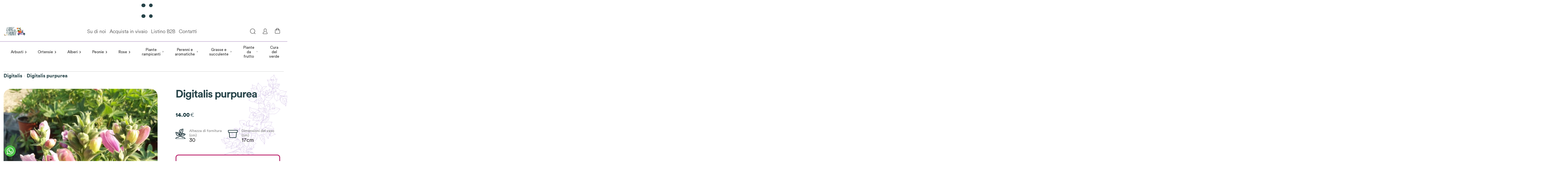

--- FILE ---
content_type: text/html; charset=utf-8
request_url: https://www.ladredipiante.com/vivaio/digitalis-purpurea
body_size: 13684
content:
<!DOCTYPE html><html lang="it"><head><meta charSet="utf-8"/><meta name="viewport" content="width=device-width"/><title>Ladre di Piante - Il tuo vivaio online</title><link rel="preconnect" href="https://api.ladredipiante.com/graphql/"/><link rel="icon" type="image/png" href="/images/favicon.ico"/><link rel="manifest" href="/manifest.json"/><meta name="next-head-count" content="6"/><link rel="preload" href="/_next/static/css/d3d16c9176ffe978.css" as="style"/><link rel="stylesheet" href="/_next/static/css/d3d16c9176ffe978.css" data-n-g=""/><link rel="preload" href="/_next/static/css/feb7b1585af30e8d.css" as="style"/><link rel="stylesheet" href="/_next/static/css/feb7b1585af30e8d.css" data-n-p=""/><noscript data-n-css=""></noscript><script defer="" nomodule="" src="/_next/static/chunks/polyfills-c67a75d1b6f99dc8.js"></script><script src="/_next/static/chunks/webpack-9c1c8757472982e7.js" defer=""></script><script src="/_next/static/chunks/framework-0e059be8e7626348.js" defer=""></script><script src="/_next/static/chunks/main-b8ac415529770b64.js" defer=""></script><script src="/_next/static/chunks/pages/_app-496cddf0a6866e7a.js" defer=""></script><script src="/_next/static/chunks/29107295-0c1a69d07fd26333.js" defer=""></script><script src="/_next/static/chunks/pages/vivaio/%5Bslug%5D-ab7fd8cf50064d5d.js" defer=""></script><script src="/_next/static/ItQ7KBNVApcVBVLkcr048/_buildManifest.js" defer=""></script><script src="/_next/static/ItQ7KBNVApcVBVLkcr048/_ssgManifest.js" defer=""></script></head><body><div id="__next"></div><script id="__NEXT_DATA__" type="application/json">{"props":{"pageProps":{"data":{"id":"UHJvZHVjdDo3NDU3","name":"Digitalis purpurea","slug":"digitalis-purpurea","seoDescription":"Le foglie sono disposte a spirale, ovali oblunghe, pelose, dal piccolo picciolo alato nel primo anno di vita; l\u0026#39;anno successivo, le foglie subiscono una sorta di trasformazione dovuta alla formazione di un nuovo fusto. Il","isAvailableForPurchase":true,"availableForPurchase":"2025-10-27","seoTitle":"Digitalis purpurea vendita on line","thumbnail":{"url":"https://r2-ldp2.trame-digitali.workers.dev/__sized__/products/2/0/20180622_181208-thumbnail-255x255-70.jpg","alt":"Digitalis purpurea","__typename":"Image"},"__typename":"Product","pricing":{"onSale":false,"priceRangeUndiscounted":{"start":{"gross":{"amount":14,"currency":"EUR","__typename":"Money"},"net":{"amount":14,"currency":"EUR","__typename":"Money"},"__typename":"TaxedMoney"},"stop":{"gross":{"amount":14,"currency":"EUR","__typename":"Money"},"net":{"amount":14,"currency":"EUR","__typename":"Money"},"__typename":"TaxedMoney"},"__typename":"TaxedMoneyRange"},"priceRange":{"start":{"gross":{"amount":14,"currency":"EUR","__typename":"Money"},"net":{"amount":14,"currency":"EUR","__typename":"Money"},"__typename":"TaxedMoney"},"stop":{"gross":{"amount":14,"currency":"EUR","__typename":"Money"},"net":{"amount":14,"currency":"EUR","__typename":"Money"},"__typename":"TaxedMoney"},"__typename":"TaxedMoneyRange"},"__typename":"ProductPricingInfo"},"description":"{\"blocks\": [{\"data\": {\"text\": \"Le foglie sono disposte a spirale, ovali oblunghe, pelose, dal piccolo picciolo alato nel primo anno di vita; l'anno successivo, le foglie subiscono una sorta di trasformazione dovuta alla formazione di un nuovo fusto. Il fusto della Digitalis purpurea, peloso, dall'altezza variabile da uno a due metri. Nel secondo anno di vita dal centro della rosetta, in giugno, cresce un lungo stelo, coperto da una sola parte da grandi fiori tubiformi, di dimensioni decrescenti dalla base all'apice dello stelo, di colore vario, dal bianco al rosa al viola, fino al giallo e al crema di alcuni ibridi, spesso macchiati di colore contrastante nella parte interna. La fioritura dura circa un mese, ma se si recide la spiga una volta sfiorita \\u00e8 probabile che in tarda estate la pianta ne produca un'altra. Le digitali crescono senza problemi in qualsiasi posizione, sia in pieno sole che all'ombra completa; nelle zone con estati molto calde e siccitose si consiglia di coltivarle all'ombra, per evitare che il caldo eccessivo rovini la pianta. Solitamente le digitali vengono coltivate all'ombra. Se gli inverni sono particolarmente rigidi si consiglia di coprire in autunno la rosetta di foglie con foglie o paglia.\"}, \"type\": \"paragraph\"}], \"version\": \"2.22.2\"}","category":{"id":"Q2F0ZWdvcnk6NzU4","name":"Digitalis","slug":"digitalis","products":{"edges":[{"node":{"id":"UHJvZHVjdDo3NDU3","name":"Digitalis purpurea","slug":"digitalis-purpurea","seoDescription":"Le foglie sono disposte a spirale, ovali oblunghe, pelose, dal piccolo picciolo alato nel primo anno di vita; l\u0026#39;anno successivo, le foglie subiscono una sorta di trasformazione dovuta alla formazione di un nuovo fusto. Il","isAvailableForPurchase":true,"availableForPurchase":"2025-10-27","seoTitle":"Digitalis purpurea vendita on line","thumbnail":{"url":"https://r2-ldp2.trame-digitali.workers.dev/__sized__/products/2/0/20180622_181208-thumbnail-255x255-70.jpg","alt":"Digitalis purpurea","__typename":"Image"},"__typename":"Product","pricing":{"onSale":false,"priceRangeUndiscounted":{"start":{"gross":{"amount":14,"currency":"EUR","__typename":"Money"},"net":{"amount":14,"currency":"EUR","__typename":"Money"},"__typename":"TaxedMoney"},"stop":{"gross":{"amount":14,"currency":"EUR","__typename":"Money"},"net":{"amount":14,"currency":"EUR","__typename":"Money"},"__typename":"TaxedMoney"},"__typename":"TaxedMoneyRange"},"priceRange":{"start":{"gross":{"amount":14,"currency":"EUR","__typename":"Money"},"net":{"amount":14,"currency":"EUR","__typename":"Money"},"__typename":"TaxedMoney"},"stop":{"gross":{"amount":14,"currency":"EUR","__typename":"Money"},"net":{"amount":14,"currency":"EUR","__typename":"Money"},"__typename":"TaxedMoney"},"__typename":"TaxedMoneyRange"},"__typename":"ProductPricingInfo"},"category":{"id":"Q2F0ZWdvcnk6NzU4","name":"Digitalis","slug":"digitalis","__typename":"Category"}},"__typename":"ProductCountableEdge"}],"__typename":"ProductCountableConnection"},"__typename":"Category"},"images":[{"id":"UHJvZHVjdEltYWdlOjIwNDY5","url":"https://r2-ldp2.trame-digitali.workers.dev/products/2/0/20180622_181208.jpg","__typename":"ProductImage"},{"id":"UHJvZHVjdEltYWdlOjI4NTc2","url":"https://r2-ldp2.trame-digitali.workers.dev/products/2/0/20180622_181208.jpg","__typename":"ProductImage"},{"id":"UHJvZHVjdEltYWdlOjI4NTc3","url":"https://r2-ldp2.trame-digitali.workers.dev/products/2/0/20180622_181157.jpg","__typename":"ProductImage"}],"attributes":[{"attribute":{"id":"QXR0cmlidXRlOjk=","name":"box esposizione","slug":"box-esposizione","__typename":"Attribute"},"values":[{"id":"QXR0cmlidXRlVmFsdWU6MTg2ODU=","name":"sole-mezzombra-ombra","__typename":"AttributeValue"}],"__typename":"SelectedAttribute"},{"attribute":{"id":"QXR0cmlidXRlOjg=","name":"box altezza di fornitura","slug":"box-altezza-di-fornitura","__typename":"Attribute"},"values":[{"id":"QXR0cmlidXRlVmFsdWU6MTg2ODQ=","name":"30","__typename":"AttributeValue"}],"__typename":"SelectedAttribute"},{"attribute":{"id":"QXR0cmlidXRlOjE=","name":"altezza massima","slug":"altezza-massima","__typename":"Attribute"},"values":[],"__typename":"SelectedAttribute"},{"attribute":{"id":"QXR0cmlidXRlOjEw","name":"box fiori","slug":"box-fiori","__typename":"Attribute"},"values":[{"id":"QXR0cmlidXRlVmFsdWU6MTg2ODY=","name":"steli con fiori a trombetta","__typename":"AttributeValue"}],"__typename":"SelectedAttribute"},{"attribute":{"id":"QXR0cmlidXRlOjEx","name":"box periodo di fioritura","slug":"box-periodo-di-fioritura","__typename":"Attribute"},"values":[{"id":"QXR0cmlidXRlVmFsdWU6MTg2ODc=","name":"primavera-estate","__typename":"AttributeValue"}],"__typename":"SelectedAttribute"},{"attribute":{"id":"QXR0cmlidXRlOjEy","name":"box resistenza al freddo","slug":"box-resistenza-al-freddo","__typename":"Attribute"},"values":[{"id":"QXR0cmlidXRlVmFsdWU6MTg2ODg=","name":"resistente al gelo","__typename":"AttributeValue"}],"__typename":"SelectedAttribute"},{"attribute":{"id":"QXR0cmlidXRlOjE0","name":"box vaso","slug":"box-vaso","__typename":"Attribute"},"values":[{"id":"QXR0cmlidXRlVmFsdWU6MTg2OTA=","name":"17cm","__typename":"AttributeValue"}],"__typename":"SelectedAttribute"},{"attribute":{"id":"QXR0cmlidXRlOjI=","name":"esposizione","slug":"esposizione","__typename":"Attribute"},"values":[{"id":"QXR0cmlidXRlVmFsdWU6Nw==","name":"mezzombra","__typename":"AttributeValue"}],"__typename":"SelectedAttribute"},{"attribute":{"id":"QXR0cmlidXRlOjU=","name":"periodo di fioritura","slug":"periodo-di-fioritura","__typename":"Attribute"},"values":[{"id":"QXR0cmlidXRlVmFsdWU6Njc=","name":"primavera","__typename":"AttributeValue"},{"id":"QXR0cmlidXRlVmFsdWU6OA==","name":"estate","__typename":"AttributeValue"}],"__typename":"SelectedAttribute"},{"attribute":{"id":"QXR0cmlidXRlOjY=","name":"resistenza al freddo","slug":"resistenza-al-freddo","__typename":"Attribute"},"values":[{"id":"QXR0cmlidXRlVmFsdWU6MTY=","name":"resistente al freddo","__typename":"AttributeValue"}],"__typename":"SelectedAttribute"},{"attribute":{"id":"QXR0cmlidXRlOjM=","name":"fiori","slug":"fiori","__typename":"Attribute"},"values":[],"__typename":"SelectedAttribute"},{"attribute":{"id":"QXR0cmlidXRlOjEz","name":"box sinonimo","slug":"box-sinonimo","__typename":"Attribute"},"values":[{"id":"QXR0cmlidXRlVmFsdWU6MTg2ODk=","name":"","__typename":"AttributeValue"}],"__typename":"SelectedAttribute"},{"attribute":{"id":"QXR0cmlidXRlOjE1","name":"color","slug":"color","__typename":"Attribute"},"values":[],"__typename":"SelectedAttribute"},{"attribute":{"id":"QXR0cmlidXRlOjc=","name":"vaso","slug":"vaso","__typename":"Attribute"},"values":[],"__typename":"SelectedAttribute"}],"variants":[{"id":"UHJvZHVjdFZhcmlhbnQ6NzQ1Nw==","sku":"dig001","name":"dig001","quantityAvailable":0,"images":[],"pricing":{"onSale":false,"priceUndiscounted":{"gross":{"amount":14,"currency":"EUR","__typename":"Money"},"net":{"amount":14,"currency":"EUR","__typename":"Money"},"__typename":"TaxedMoney"},"price":{"gross":{"amount":14,"currency":"EUR","__typename":"Money"},"net":{"amount":14,"currency":"EUR","__typename":"Money"},"__typename":"TaxedMoney"},"__typename":"VariantPricingInfo"},"attributes":[],"__typename":"ProductVariant"}],"isAvailable":false},"suggestedProductsArray":[],"whereToPlaceProducts":{"category":{"name":"Cura del verde","slug":"cura-del-verde","products":{"edges":[{"node":{"name":"Argilla espansa sacco 45l","slug":"argilla-espansa-sacco-45l","thumbnail":null,"category":{"name":"Cura del verde","__typename":"Category"},"variants":[{"trackInventory":true,"quantityAvailable":50,"__typename":"ProductVariant"}],"pricing":{"onSale":false,"priceRangeUndiscounted":{"start":{"currency":"EUR","gross":{"currency":"EUR","amount":20,"__typename":"Money"},"net":{"currency":"EUR","amount":20,"__typename":"Money"},"tax":{"currency":"EUR","amount":0,"__typename":"Money"},"__typename":"TaxedMoney"},"stop":{"currency":"EUR","gross":{"currency":"EUR","amount":20,"__typename":"Money"},"net":{"currency":"EUR","amount":20,"__typename":"Money"},"tax":{"currency":"EUR","amount":0,"__typename":"Money"},"__typename":"TaxedMoney"},"__typename":"TaxedMoneyRange"},"priceRange":{"start":{"currency":"EUR","gross":{"currency":"EUR","amount":20,"__typename":"Money"},"net":{"currency":"EUR","amount":20,"__typename":"Money"},"tax":{"currency":"EUR","amount":0,"__typename":"Money"},"__typename":"TaxedMoney"},"stop":{"currency":"EUR","gross":{"currency":"EUR","amount":20,"__typename":"Money"},"net":{"currency":"EUR","amount":20,"__typename":"Money"},"tax":{"currency":"EUR","amount":0,"__typename":"Money"},"__typename":"TaxedMoney"},"__typename":"TaxedMoneyRange"},"__typename":"ProductPricingInfo"},"__typename":"Product"},"__typename":"ProductCountableEdge"},{"node":{"name":"Terriccio per piante grasse ","slug":"terriccio-per-piante-grasse","thumbnail":{"url":"https://r2-ldp2.trame-digitali.workers.dev/__sized__/products/miraflor-florcactus_3f1eec22-thumbnail-255x255-70.jpg","alt":"","__typename":"Image"},"category":{"name":"Cura del verde","__typename":"Category"},"variants":[{"trackInventory":true,"quantityAvailable":0,"__typename":"ProductVariant"}],"pricing":{"onSale":false,"priceRangeUndiscounted":{"start":{"currency":"EUR","gross":{"currency":"EUR","amount":11,"__typename":"Money"},"net":{"currency":"EUR","amount":11,"__typename":"Money"},"tax":{"currency":"EUR","amount":0,"__typename":"Money"},"__typename":"TaxedMoney"},"stop":{"currency":"EUR","gross":{"currency":"EUR","amount":11,"__typename":"Money"},"net":{"currency":"EUR","amount":11,"__typename":"Money"},"tax":{"currency":"EUR","amount":0,"__typename":"Money"},"__typename":"TaxedMoney"},"__typename":"TaxedMoneyRange"},"priceRange":{"start":{"currency":"EUR","gross":{"currency":"EUR","amount":11,"__typename":"Money"},"net":{"currency":"EUR","amount":11,"__typename":"Money"},"tax":{"currency":"EUR","amount":0,"__typename":"Money"},"__typename":"TaxedMoney"},"stop":{"currency":"EUR","gross":{"currency":"EUR","amount":11,"__typename":"Money"},"net":{"currency":"EUR","amount":11,"__typename":"Money"},"tax":{"currency":"EUR","amount":0,"__typename":"Money"},"__typename":"TaxedMoney"},"__typename":"TaxedMoneyRange"},"__typename":"ProductPricingInfo"},"__typename":"Product"},"__typename":"ProductCountableEdge"},{"node":{"name":"Terriccio professionale per orchidee","slug":"terriccio-professionale-per-orchidee","thumbnail":{"url":"https://r2-ldp2.trame-digitali.workers.dev/__sized__/products/6c9c1bf3-5c49-43fd-8bef-15e1882f6b73_884859f2-thumbnail-255x255-70.jpg","alt":"","__typename":"Image"},"category":{"name":"Cura del verde","__typename":"Category"},"variants":[{"trackInventory":true,"quantityAvailable":3,"__typename":"ProductVariant"}],"pricing":{"onSale":false,"priceRangeUndiscounted":{"start":{"currency":"EUR","gross":{"currency":"EUR","amount":9,"__typename":"Money"},"net":{"currency":"EUR","amount":9,"__typename":"Money"},"tax":{"currency":"EUR","amount":0,"__typename":"Money"},"__typename":"TaxedMoney"},"stop":{"currency":"EUR","gross":{"currency":"EUR","amount":9,"__typename":"Money"},"net":{"currency":"EUR","amount":9,"__typename":"Money"},"tax":{"currency":"EUR","amount":0,"__typename":"Money"},"__typename":"TaxedMoney"},"__typename":"TaxedMoneyRange"},"priceRange":{"start":{"currency":"EUR","gross":{"currency":"EUR","amount":9,"__typename":"Money"},"net":{"currency":"EUR","amount":9,"__typename":"Money"},"tax":{"currency":"EUR","amount":0,"__typename":"Money"},"__typename":"TaxedMoney"},"stop":{"currency":"EUR","gross":{"currency":"EUR","amount":9,"__typename":"Money"},"net":{"currency":"EUR","amount":9,"__typename":"Money"},"tax":{"currency":"EUR","amount":0,"__typename":"Money"},"__typename":"TaxedMoney"},"__typename":"TaxedMoneyRange"},"__typename":"ProductPricingInfo"},"__typename":"Product"},"__typename":"ProductCountableEdge"},{"node":{"name":"Terriccio  Universale TOR-Free sacco da lt. 45","slug":"terriccio-universale-tor-free-sacco-da-lt-45","thumbnail":{"url":"https://r2-ldp2.trame-digitali.workers.dev/__sized__/products/torfree_b3c9919d-thumbnail-255x255-70.jpg","alt":"","__typename":"Image"},"category":{"name":"Cura del verde","__typename":"Category"},"variants":[{"trackInventory":true,"quantityAvailable":27,"__typename":"ProductVariant"}],"pricing":{"onSale":false,"priceRangeUndiscounted":{"start":{"currency":"EUR","gross":{"currency":"EUR","amount":19,"__typename":"Money"},"net":{"currency":"EUR","amount":19,"__typename":"Money"},"tax":{"currency":"EUR","amount":0,"__typename":"Money"},"__typename":"TaxedMoney"},"stop":{"currency":"EUR","gross":{"currency":"EUR","amount":19,"__typename":"Money"},"net":{"currency":"EUR","amount":19,"__typename":"Money"},"tax":{"currency":"EUR","amount":0,"__typename":"Money"},"__typename":"TaxedMoney"},"__typename":"TaxedMoneyRange"},"priceRange":{"start":{"currency":"EUR","gross":{"currency":"EUR","amount":19,"__typename":"Money"},"net":{"currency":"EUR","amount":19,"__typename":"Money"},"tax":{"currency":"EUR","amount":0,"__typename":"Money"},"__typename":"TaxedMoney"},"stop":{"currency":"EUR","gross":{"currency":"EUR","amount":19,"__typename":"Money"},"net":{"currency":"EUR","amount":19,"__typename":"Money"},"tax":{"currency":"EUR","amount":0,"__typename":"Money"},"__typename":"TaxedMoney"},"__typename":"TaxedMoneyRange"},"__typename":"ProductPricingInfo"},"__typename":"Product"},"__typename":"ProductCountableEdge"}],"__typename":"ProductCountableConnection"},"__typename":"Category"}},"params":{"slug":"digitalis-purpurea"}},"footer":{"id":"TWVudToy","items":[{"id":"TWVudUl0ZW06MjAy","name":"Area Legale","category":null,"url":null,"collection":null,"page":{"slug":"area-legale","__typename":"Page"},"parent":null,"__typename":"MenuItem","children":[{"id":"TWVudUl0ZW06MjAw","name":"Condizioni di vendita ","category":null,"url":null,"collection":null,"page":{"slug":"condizioni-di-vendita","__typename":"Page"},"parent":{"id":"TWVudUl0ZW06MjAy","__typename":"MenuItem"},"__typename":"MenuItem"},{"id":"TWVudUl0ZW06MjAz","name":"Spedizioni e recessi","category":null,"url":null,"collection":null,"page":{"slug":"spedizioni-e-recesso","__typename":"Page"},"parent":{"id":"TWVudUl0ZW06MjAy","__typename":"MenuItem"},"__typename":"MenuItem"},{"id":"TWVudUl0ZW06MjAx","name":"Privacy","category":null,"url":null,"collection":null,"page":{"slug":"privacy","__typename":"Page"},"parent":{"id":"TWVudUl0ZW06MjAy","__typename":"MenuItem"},"__typename":"MenuItem"}]},{"id":"TWVudUl0ZW06MjA0","name":"Il vivaio","category":null,"url":null,"collection":null,"page":{"slug":"ladre-di-piante","__typename":"Page"},"parent":null,"__typename":"MenuItem","children":[{"id":"TWVudUl0ZW06MjA1","name":"Su di noi","category":null,"url":null,"collection":null,"page":{"slug":"su-di-noi","__typename":"Page"},"parent":{"id":"TWVudUl0ZW06MjA0","__typename":"MenuItem"},"__typename":"MenuItem"},{"id":"TWVudUl0ZW06MjA2","name":"Acquista in vivaio","category":null,"url":null,"collection":null,"page":{"slug":"acquista-in-vivaio","__typename":"Page"},"parent":{"id":"TWVudUl0ZW06MjA0","__typename":"MenuItem"},"__typename":"MenuItem"},{"id":"TWVudUl0ZW06MjA3","name":"Acquista per telefono","category":null,"url":null,"collection":null,"page":{"slug":"acquista-per-telefono","__typename":"Page"},"parent":{"id":"TWVudUl0ZW06MjA0","__typename":"MenuItem"},"__typename":"MenuItem"},{"id":"TWVudUl0ZW06MjEz","name":"Vivaio online","category":null,"url":null,"collection":null,"page":{"slug":"un-vivaio-online","__typename":"Page"},"parent":{"id":"TWVudUl0ZW06MjA0","__typename":"MenuItem"},"__typename":"MenuItem"}]}],"__typename":"Menu"},"mainMenu":{"items":[{"id":"TWVudUl0ZW06NTQ=","name":"Arbusti","category":{"id":"Q2F0ZWdvcnk6Njk0","name":"Arbusti","slug":"arbusti","parent":null,"__typename":"Category"},"url":null,"collection":null,"page":null,"parent":null,"__typename":"MenuItem","children":[{"id":"TWVudUl0ZW06Njg=","name":"Arbusti a fioritura primaverile","category":{"id":"Q2F0ZWdvcnk6NzAy","name":"Arbusti a fioritura primaverile","slug":"arbusti-a-fioritura-primaverile","parent":{"slug":"arbusti","__typename":"Category"},"__typename":"Category"},"url":null,"collection":null,"page":null,"parent":{"id":"TWVudUl0ZW06NTQ=","__typename":"MenuItem"},"__typename":"MenuItem","children":[]},{"id":"TWVudUl0ZW06NzA=","name":"Arbusti a fioritura invernale","category":{"id":"Q2F0ZWdvcnk6NzI0","name":"Arbusti a fioritura invernale","slug":"arbusti-a-fioritura-invernale","parent":{"slug":"arbusti","__typename":"Category"},"__typename":"Category"},"url":null,"collection":null,"page":null,"parent":{"id":"TWVudUl0ZW06NTQ=","__typename":"MenuItem"},"__typename":"MenuItem","children":[]},{"id":"TWVudUl0ZW06NzI=","name":"Conifere","category":{"id":"Q2F0ZWdvcnk6Nzcy","name":"Conifere","slug":"conifere","parent":{"slug":"arbusti","__typename":"Category"},"__typename":"Category"},"url":null,"collection":null,"page":null,"parent":{"id":"TWVudUl0ZW06NTQ=","__typename":"MenuItem"},"__typename":"MenuItem","children":[]},{"id":"TWVudUl0ZW06NzQ=","name":"Piante da interni - Piante da appartamento ","category":{"id":"Q2F0ZWdvcnk6Njk1","name":"Piante da interni e da appartamento","slug":"piante-da-interni-piante-da-appartamento","parent":{"slug":"arbusti","__typename":"Category"},"__typename":"Category"},"url":null,"collection":null,"page":null,"parent":{"id":"TWVudUl0ZW06NTQ=","__typename":"MenuItem"},"__typename":"MenuItem","children":[]},{"id":"TWVudUl0ZW06Njk=","name":"Arbusti a fioritura estiva","category":{"id":"Q2F0ZWdvcnk6NzAx","name":"Arbusti a fioritura estiva","slug":"arbusti-a-fioritura-estiva","parent":{"slug":"arbusti","__typename":"Category"},"__typename":"Category"},"url":null,"collection":null,"page":null,"parent":{"id":"TWVudUl0ZW06NTQ=","__typename":"MenuItem"},"__typename":"MenuItem","children":[]},{"id":"TWVudUl0ZW06MjE0","name":"Arbusti Ornamentali","category":{"id":"Q2F0ZWdvcnk6NzAw","name":"Arbusti ornamentali","slug":"arbusti-ornamentali","parent":{"slug":"arbusti","__typename":"Category"},"__typename":"Category"},"url":null,"collection":null,"page":null,"parent":{"id":"TWVudUl0ZW06NTQ=","__typename":"MenuItem"},"__typename":"MenuItem","children":[]}]},{"id":"TWVudUl0ZW06NTU=","name":"Ortensie","category":{"id":"Q2F0ZWdvcnk6Njkw","name":"Ortensie Hydrangea","slug":"ortensie","parent":null,"__typename":"Category"},"url":null,"collection":null,"page":null,"parent":null,"__typename":"MenuItem","children":[{"id":"TWVudUl0ZW06NzU=","name":"Hydrangea arborescens","category":{"id":"Q2F0ZWdvcnk6Nzc1","name":"Hydrangea arborescens","slug":"hydrangea-arborescens","parent":{"slug":"ortensie","__typename":"Category"},"__typename":"Category"},"url":null,"collection":null,"page":null,"parent":{"id":"TWVudUl0ZW06NTU=","__typename":"MenuItem"},"__typename":"MenuItem","children":[]},{"id":"TWVudUl0ZW06NzY=","name":"Hydrangea aspera","category":{"id":"Q2F0ZWdvcnk6Nzc2","name":"Hydrangea aspera","slug":"hydrangea-aspera","parent":{"slug":"ortensie","__typename":"Category"},"__typename":"Category"},"url":null,"collection":null,"page":null,"parent":{"id":"TWVudUl0ZW06NTU=","__typename":"MenuItem"},"__typename":"MenuItem","children":[]},{"id":"TWVudUl0ZW06Nzg=","name":"Hydrangea involucrata","category":{"id":"Q2F0ZWdvcnk6Nzgz","name":"Hydrangea involucrata","slug":"hydrangea-involucrata","parent":{"slug":"ortensie","__typename":"Category"},"__typename":"Category"},"url":null,"collection":null,"page":null,"parent":{"id":"TWVudUl0ZW06NTU=","__typename":"MenuItem"},"__typename":"MenuItem","children":[]},{"id":"TWVudUl0ZW06Nzk=","name":"Hydrangea macrophylla fiore sferico","category":{"id":"Q2F0ZWdvcnk6NzEz","name":"Hydrangea macrophylla fiore sferico","slug":"hydrangea-macrophylla-fiore-sferico","parent":{"slug":"ortensie","__typename":"Category"},"__typename":"Category"},"url":null,"collection":null,"page":null,"parent":{"id":"TWVudUl0ZW06NTU=","__typename":"MenuItem"},"__typename":"MenuItem","children":[]},{"id":"TWVudUl0ZW06ODA=","name":"Hydrangea macrophylla nana","category":{"id":"Q2F0ZWdvcnk6NzQ3","name":"Hydrangea macrophylla nana","slug":"hydrangea-macrophylla-nana","parent":{"slug":"ortensie","__typename":"Category"},"__typename":"Category"},"url":null,"collection":null,"page":null,"parent":{"id":"TWVudUl0ZW06NTU=","__typename":"MenuItem"},"__typename":"MenuItem","children":[]},{"id":"TWVudUl0ZW06ODE=","name":"Hydrangea macrophylla teller","category":{"id":"Q2F0ZWdvcnk6Njk5","name":"Hydrangea macrophylla teller","slug":"hydrangea-macrophylla-teller","parent":{"slug":"ortensie","__typename":"Category"},"__typename":"Category"},"url":null,"collection":null,"page":null,"parent":{"id":"TWVudUl0ZW06NTU=","__typename":"MenuItem"},"__typename":"MenuItem","children":[]},{"id":"TWVudUl0ZW06ODI=","name":"Hydrangea paniculata","category":{"id":"Q2F0ZWdvcnk6NzE5","name":"Hydrangea paniculata","slug":"hydrangea-paniculata","parent":{"slug":"ortensie","__typename":"Category"},"__typename":"Category"},"url":null,"collection":null,"page":null,"parent":{"id":"TWVudUl0ZW06NTU=","__typename":"MenuItem"},"__typename":"MenuItem","children":[]},{"id":"TWVudUl0ZW06ODM=","name":"Hydrangea quercifolia","category":{"id":"Q2F0ZWdvcnk6Nzg0","name":"Hydrangea quercifolia","slug":"hydrangea-quercifolia","parent":{"slug":"ortensie","__typename":"Category"},"__typename":"Category"},"url":null,"collection":null,"page":null,"parent":{"id":"TWVudUl0ZW06NTU=","__typename":"MenuItem"},"__typename":"MenuItem","children":[]},{"id":"TWVudUl0ZW06ODQ=","name":"Hydrangea a gambo nero","category":{"id":"Q2F0ZWdvcnk6NzE0","name":"Hydrangea a gambo nero","slug":"hydrangea-a-gambo-nero","parent":{"slug":"ortensie","__typename":"Category"},"__typename":"Category"},"url":null,"collection":null,"page":null,"parent":{"id":"TWVudUl0ZW06NTU=","__typename":"MenuItem"},"__typename":"MenuItem","children":[]},{"id":"TWVudUl0ZW06ODU=","name":"Hydrangea rampicante","category":{"id":"Q2F0ZWdvcnk6NzQx","name":"Hydrangea rampicante","slug":"hydrangea-rampicante","parent":{"slug":"ortensie","__typename":"Category"},"__typename":"Category"},"url":null,"collection":null,"page":null,"parent":{"id":"TWVudUl0ZW06NTU=","__typename":"MenuItem"},"__typename":"MenuItem","children":[]}]},{"id":"TWVudUl0ZW06NTY=","name":"Alberi","category":{"id":"Q2F0ZWdvcnk6NzAz","name":"Alberi","slug":"alberi","parent":null,"__typename":"Category"},"url":null,"collection":null,"page":null,"parent":null,"__typename":"MenuItem","children":[{"id":"TWVudUl0ZW06NjQ=","name":"Plumeria Frangipane pomelia","category":{"id":"Q2F0ZWdvcnk6ODQx","name":"Plumeria Frangipane pomelia","slug":"plumeria-frangipane-pomelia","parent":{"slug":"alberi","__typename":"Category"},"__typename":"Category"},"url":null,"collection":null,"page":null,"parent":{"id":"TWVudUl0ZW06NTY=","__typename":"MenuItem"},"__typename":"MenuItem","children":[]},{"id":"TWVudUl0ZW06NjU=","name":"Aceri giapponesi","category":{"id":"Q2F0ZWdvcnk6NzI3","name":"Aceri giapponesi","slug":"aceri-giapponesi","parent":{"slug":"alberi","__typename":"Category"},"__typename":"Category"},"url":null,"collection":null,"page":null,"parent":{"id":"TWVudUl0ZW06NTY=","__typename":"MenuItem"},"__typename":"MenuItem","children":[]},{"id":"TWVudUl0ZW06NjY=","name":"Alberi per climi miti","category":{"id":"Q2F0ZWdvcnk6NzQ5","name":"Alberi per climi miti","slug":"alberi-per-climi-miti","parent":{"slug":"alberi","__typename":"Category"},"__typename":"Category"},"url":null,"collection":null,"page":null,"parent":{"id":"TWVudUl0ZW06NTY=","__typename":"MenuItem"},"__typename":"MenuItem","children":[]},{"id":"TWVudUl0ZW06Njc=","name":"Alberi resistenti al freddo","category":{"id":"Q2F0ZWdvcnk6NzA0","name":"Alberi resistenti al freddo","slug":"alberi-resistenti-al-freddo","parent":{"slug":"alberi","__typename":"Category"},"__typename":"Category"},"url":null,"collection":null,"page":null,"parent":{"id":"TWVudUl0ZW06NTY=","__typename":"MenuItem"},"__typename":"MenuItem","children":[]}]},{"id":"TWVudUl0ZW06NTc=","name":"Peonie","category":{"id":"Q2F0ZWdvcnk6NzA3","name":"Peonie","slug":"peonie","parent":null,"__typename":"Category"},"url":null,"collection":null,"page":null,"parent":null,"__typename":"MenuItem","children":[{"id":"TWVudUl0ZW06ODY=","name":"Peonia arbustiva","category":{"id":"Q2F0ZWdvcnk6Nzcz","name":"Peonia arbustiva","slug":"peonia-arbustiva","parent":{"slug":"peonie","__typename":"Category"},"__typename":"Category"},"url":null,"collection":null,"page":null,"parent":{"id":"TWVudUl0ZW06NTc=","__typename":"MenuItem"},"__typename":"MenuItem","children":[]},{"id":"TWVudUl0ZW06ODc=","name":"Peonia Erbacea","category":{"id":"Q2F0ZWdvcnk6NzA4","name":"Peonia Erbacea","slug":"peonia-erbacea","parent":{"slug":"peonie","__typename":"Category"},"__typename":"Category"},"url":null,"collection":null,"page":null,"parent":{"id":"TWVudUl0ZW06NTc=","__typename":"MenuItem"},"__typename":"MenuItem","children":[]},{"id":"TWVudUl0ZW06ODg=","name":"Peonia Itoh","category":{"id":"Q2F0ZWdvcnk6ODM3","name":"Peonia Itoh","slug":"peonia-itoh","parent":{"slug":"peonie","__typename":"Category"},"__typename":"Category"},"url":null,"collection":null,"page":null,"parent":{"id":"TWVudUl0ZW06NTc=","__typename":"MenuItem"},"__typename":"MenuItem","children":[]}]},{"id":"TWVudUl0ZW06NTg=","name":"Rose","category":{"id":"Q2F0ZWdvcnk6NzMz","name":"Rose","slug":"rose","parent":null,"__typename":"Category"},"url":null,"collection":null,"page":null,"parent":null,"__typename":"MenuItem","children":[{"id":"TWVudUl0ZW06ODk=","name":"Rosa rampicante","category":{"id":"Q2F0ZWdvcnk6NzQ1","name":"Rosa rampicante","slug":"rosa-rampicante","parent":{"slug":"rose","__typename":"Category"},"__typename":"Category"},"url":null,"collection":null,"page":null,"parent":{"id":"TWVudUl0ZW06NTg=","__typename":"MenuItem"},"__typename":"MenuItem","children":[]},{"id":"TWVudUl0ZW06OTA=","name":"Rosa cespuglio","category":{"id":"Q2F0ZWdvcnk6ODAx","name":"Rosa cespuglio","slug":"rosa-cespuglio","parent":{"slug":"rose","__typename":"Category"},"__typename":"Category"},"url":null,"collection":null,"page":null,"parent":{"id":"TWVudUl0ZW06NTg=","__typename":"MenuItem"},"__typename":"MenuItem","children":[]},{"id":"TWVudUl0ZW06OTE=","name":"Rosa in miniatura","category":{"id":"Q2F0ZWdvcnk6ODAy","name":"Rosa in miniatura","slug":"rosa-in-miniatura","parent":{"slug":"rose","__typename":"Category"},"__typename":"Category"},"url":null,"collection":null,"page":null,"parent":{"id":"TWVudUl0ZW06NTg=","__typename":"MenuItem"},"__typename":"MenuItem","children":[]},{"id":"TWVudUl0ZW06OTI=","name":"Rosa Meilland grande fiore","category":{"id":"Q2F0ZWdvcnk6NzM5","name":"Rosa Meilland grande fiore","slug":"rosa-meilland-grande-fiore","parent":{"slug":"rose","__typename":"Category"},"__typename":"Category"},"url":null,"collection":null,"page":null,"parent":{"id":"TWVudUl0ZW06NTg=","__typename":"MenuItem"},"__typename":"MenuItem","children":[]},{"id":"TWVudUl0ZW06OTM=","name":"Rosa Meilland piccolo fiore","category":{"id":"Q2F0ZWdvcnk6NzM5","name":"Rosa Meilland grande fiore","slug":"rosa-meilland-grande-fiore","parent":{"slug":"rose","__typename":"Category"},"__typename":"Category"},"url":null,"collection":null,"page":null,"parent":{"id":"TWVudUl0ZW06NTg=","__typename":"MenuItem"},"__typename":"MenuItem","children":[]},{"id":"TWVudUl0ZW06OTU=","name":"Rosa mutabilis","category":{"id":"Q2F0ZWdvcnk6ODA1","name":"Rosa mutabilis","slug":"rosa-mutabilis","parent":{"slug":"rose","__typename":"Category"},"__typename":"Category"},"url":null,"collection":null,"page":null,"parent":{"id":"TWVudUl0ZW06NTg=","__typename":"MenuItem"},"__typename":"MenuItem","children":[]},{"id":"TWVudUl0ZW06OTY=","name":"Rosa tappezzante","category":{"id":"Q2F0ZWdvcnk6NzU0","name":"Rosa tappezzante","slug":"rosa-tappezzante","parent":{"slug":"rose","__typename":"Category"},"__typename":"Category"},"url":null,"collection":null,"page":null,"parent":{"id":"TWVudUl0ZW06NTg=","__typename":"MenuItem"},"__typename":"MenuItem","children":[]},{"id":"TWVudUl0ZW06OTc=","name":"Rose ad alberetto","category":{"id":"Q2F0ZWdvcnk6NzM0","name":"Rose ad alberetto","slug":"rose-ad-alberetto","parent":{"slug":"rose","__typename":"Category"},"__typename":"Category"},"url":null,"collection":null,"page":null,"parent":{"id":"TWVudUl0ZW06NTg=","__typename":"MenuItem"},"__typename":"MenuItem","children":[]}]},{"id":"TWVudUl0ZW06NTk=","name":"Piante rampicanti","category":{"id":"Q2F0ZWdvcnk6NzA5","name":"Piante Rampicanti","slug":"piante-rampicanti","parent":null,"__typename":"Category"},"url":null,"collection":null,"page":null,"parent":null,"__typename":"MenuItem","children":[{"id":"TWVudUl0ZW06OTg=","name":"Akebia","category":{"id":"Q2F0ZWdvcnk6NzMy","name":"Akebia","slug":"akebia","parent":{"slug":"piante-rampicanti","__typename":"Category"},"__typename":"Category"},"url":null,"collection":null,"page":null,"parent":{"id":"TWVudUl0ZW06NTk=","__typename":"MenuItem"},"__typename":"MenuItem","children":[]},{"id":"TWVudUl0ZW06OTk=","name":"Aristolochia","category":{"id":"Q2F0ZWdvcnk6NzQy","name":"Aristolochia","slug":"aristolochia","parent":{"slug":"piante-rampicanti","__typename":"Category"},"__typename":"Category"},"url":null,"collection":null,"page":null,"parent":{"id":"TWVudUl0ZW06NTk=","__typename":"MenuItem"},"__typename":"MenuItem","children":[]},{"id":"TWVudUl0ZW06MTAw","name":"Asarina","category":{"id":"Q2F0ZWdvcnk6ODM0","name":"Asarina","slug":"asarina","parent":{"slug":"piante-rampicanti","__typename":"Category"},"__typename":"Category"},"url":null,"collection":null,"page":null,"parent":{"id":"TWVudUl0ZW06NTk=","__typename":"MenuItem"},"__typename":"MenuItem","children":[]},{"id":"TWVudUl0ZW06MTAx","name":"Bouganvillea Buganville","category":{"id":"Q2F0ZWdvcnk6NzQ4","name":"Bouganvillea Buganville","slug":"bouganvillea-buganville","parent":{"slug":"piante-rampicanti","__typename":"Category"},"__typename":"Category"},"url":null,"collection":null,"page":null,"parent":{"id":"TWVudUl0ZW06NTk=","__typename":"MenuItem"},"__typename":"MenuItem","children":[]},{"id":"TWVudUl0ZW06MTAz","name":"Campsis Bignonia","category":{"id":"Q2F0ZWdvcnk6NzQ2","name":"Campsis Bignonia","slug":"campsis-bignonia","parent":{"slug":"piante-rampicanti","__typename":"Category"},"__typename":"Category"},"url":null,"collection":null,"page":null,"parent":{"id":"TWVudUl0ZW06NTk=","__typename":"MenuItem"},"__typename":"MenuItem","children":[]},{"id":"TWVudUl0ZW06MTA0","name":"Clematis Clematide","category":{"id":"Q2F0ZWdvcnk6NzUy","name":"Clematis Clematide","slug":"clematis-clematide","parent":{"slug":"piante-rampicanti","__typename":"Category"},"__typename":"Category"},"url":null,"collection":null,"page":null,"parent":{"id":"TWVudUl0ZW06NTk=","__typename":"MenuItem"},"__typename":"MenuItem","children":[]},{"id":"TWVudUl0ZW06MTA1","name":"Fallopia aubertii","category":{"id":"Q2F0ZWdvcnk6NzY3","name":"Fallopia aubertii","slug":"fallopia-aubertii","parent":{"slug":"piante-rampicanti","__typename":"Category"},"__typename":"Category"},"url":null,"collection":null,"page":null,"parent":{"id":"TWVudUl0ZW06NTk=","__typename":"MenuItem"},"__typename":"MenuItem","children":[]},{"id":"TWVudUl0ZW06MTA2","name":"Ficus","category":{"id":"Q2F0ZWdvcnk6ODAw","name":"Ficus","slug":"ficus","parent":{"slug":"piante-rampicanti","__typename":"Category"},"__typename":"Category"},"url":null,"collection":null,"page":null,"parent":{"id":"TWVudUl0ZW06NTk=","__typename":"MenuItem"},"__typename":"MenuItem","children":[]},{"id":"TWVudUl0ZW06MTA3","name":"Gelsemium","category":{"id":"Q2F0ZWdvcnk6Nzcw","name":"Gelsemium","slug":"gelsemium","parent":{"slug":"piante-rampicanti","__typename":"Category"},"__typename":"Category"},"url":null,"collection":null,"page":null,"parent":{"id":"TWVudUl0ZW06NTk=","__typename":"MenuItem"},"__typename":"MenuItem","children":[]},{"id":"TWVudUl0ZW06MTA4","name":"Handerbergia - Hardenbergia","category":{"id":"Q2F0ZWdvcnk6Nzc0","name":"Handerbergia - Hardenbergia","slug":"handerbergia-hardenbergia","parent":{"slug":"piante-rampicanti","__typename":"Category"},"__typename":"Category"},"url":null,"collection":null,"page":null,"parent":{"id":"TWVudUl0ZW06NTk=","__typename":"MenuItem"},"__typename":"MenuItem","children":[]},{"id":"TWVudUl0ZW06MTA5","name":"Hedera Edera","category":{"id":"Q2F0ZWdvcnk6Nzc4","name":"Hedera Edera","slug":"hedera-edera","parent":{"slug":"piante-rampicanti","__typename":"Category"},"__typename":"Category"},"url":null,"collection":null,"page":null,"parent":{"id":"TWVudUl0ZW06NTk=","__typename":"MenuItem"},"__typename":"MenuItem","children":[]},{"id":"TWVudUl0ZW06MTEw","name":"Ipomea","category":{"id":"Q2F0ZWdvcnk6Nzg2","name":"Ipomea","slug":"ipomea","parent":{"slug":"piante-rampicanti","__typename":"Category"},"__typename":"Category"},"url":null,"collection":null,"page":null,"parent":{"id":"TWVudUl0ZW06NTk=","__typename":"MenuItem"},"__typename":"MenuItem","children":[]},{"id":"TWVudUl0ZW06MTEx","name":"Jasminum Gelsomino","category":{"id":"Q2F0ZWdvcnk6NzE4","name":"Jasminum Gelsomino","slug":"jasminum-gelsomino","parent":{"slug":"piante-rampicanti","__typename":"Category"},"__typename":"Category"},"url":null,"collection":null,"page":null,"parent":{"id":"TWVudUl0ZW06NTk=","__typename":"MenuItem"},"__typename":"MenuItem","children":[]},{"id":"TWVudUl0ZW06MTEy","name":"Lonicera","category":{"id":"Q2F0ZWdvcnk6Nzc5","name":"Lonicera","slug":"lonicera","parent":{"slug":"piante-rampicanti","__typename":"Category"},"__typename":"Category"},"url":null,"collection":null,"page":null,"parent":{"id":"TWVudUl0ZW06NTk=","__typename":"MenuItem"},"__typename":"MenuItem","children":[]},{"id":"TWVudUl0ZW06MTEz","name":"Luppolo","category":{"id":"Q2F0ZWdvcnk6Nzkz","name":"Luppolo","slug":"luppolo","parent":{"slug":"piante-rampicanti","__typename":"Category"},"__typename":"Category"},"url":null,"collection":null,"page":null,"parent":{"id":"TWVudUl0ZW06NTk=","__typename":"MenuItem"},"__typename":"MenuItem","children":[]},{"id":"TWVudUl0ZW06MTE0","name":"Mandevilla","category":{"id":"Q2F0ZWdvcnk6ODM1","name":"Mandevilla","slug":"mandevilla","parent":{"slug":"piante-rampicanti","__typename":"Category"},"__typename":"Category"},"url":null,"collection":null,"page":null,"parent":{"id":"TWVudUl0ZW06NTk=","__typename":"MenuItem"},"__typename":"MenuItem","children":[]},{"id":"TWVudUl0ZW06MTE1","name":"Pandorea","category":{"id":"Q2F0ZWdvcnk6NzIw","name":"Pandorea","slug":"pandorea","parent":{"slug":"piante-rampicanti","__typename":"Category"},"__typename":"Category"},"url":null,"collection":null,"page":null,"parent":{"id":"TWVudUl0ZW06NTk=","__typename":"MenuItem"},"__typename":"MenuItem","children":[]},{"id":"TWVudUl0ZW06MTE2","name":"Parthenocissus Vite del Canada","category":{"id":"Q2F0ZWdvcnk6Nzk2","name":"Parthenocissus Vite del Canada","slug":"parthenocissus-vite-del-canada","parent":{"slug":"piante-rampicanti","__typename":"Category"},"__typename":"Category"},"url":null,"collection":null,"page":null,"parent":{"id":"TWVudUl0ZW06NTk=","__typename":"MenuItem"},"__typename":"MenuItem","children":[]},{"id":"TWVudUl0ZW06MTE3","name":"Passiflora","category":{"id":"Q2F0ZWdvcnk6NzE3","name":"Passiflora","slug":"passiflora","parent":{"slug":"piante-rampicanti","__typename":"Category"},"__typename":"Category"},"url":null,"collection":null,"page":null,"parent":{"id":"TWVudUl0ZW06NTk=","__typename":"MenuItem"},"__typename":"MenuItem","children":[]},{"id":"TWVudUl0ZW06MTE4","name":"Petrea","category":{"id":"Q2F0ZWdvcnk6Nzk4","name":"Petrea","slug":"petrea","parent":{"slug":"piante-rampicanti","__typename":"Category"},"__typename":"Category"},"url":null,"collection":null,"page":null,"parent":{"id":"TWVudUl0ZW06NTk=","__typename":"MenuItem"},"__typename":"MenuItem","children":[]},{"id":"TWVudUl0ZW06MTE5","name":"Rosa rampicante","category":{"id":"Q2F0ZWdvcnk6NzQ1","name":"Rosa rampicante","slug":"rosa-rampicante","parent":{"slug":"rose","__typename":"Category"},"__typename":"Category"},"url":null,"collection":null,"page":null,"parent":{"id":"TWVudUl0ZW06NTk=","__typename":"MenuItem"},"__typename":"MenuItem","children":[]},{"id":"TWVudUl0ZW06MTIx","name":"Solanum","category":{"id":"Q2F0ZWdvcnk6ODEw","name":"Solanum","slug":"solanum","parent":{"slug":"piante-rampicanti","__typename":"Category"},"__typename":"Category"},"url":null,"collection":null,"page":null,"parent":{"id":"TWVudUl0ZW06NTk=","__typename":"MenuItem"},"__typename":"MenuItem","children":[]},{"id":"TWVudUl0ZW06MTIy","name":"Stephanotis - Stefanotis","category":{"id":"Q2F0ZWdvcnk6ODM2","name":"Stephanotis - Stefanotis","slug":"stephanotis-stefanotis","parent":{"slug":"piante-rampicanti","__typename":"Category"},"__typename":"Category"},"url":null,"collection":null,"page":null,"parent":{"id":"TWVudUl0ZW06NTk=","__typename":"MenuItem"},"__typename":"MenuItem","children":[]},{"id":"TWVudUl0ZW06MTIz","name":"Tecomaria","category":{"id":"Q2F0ZWdvcnk6ODQ2","name":"Tecomaria","slug":"tecomaria","parent":{"slug":"piante-rampicanti","__typename":"Category"},"__typename":"Category"},"url":null,"collection":null,"page":null,"parent":{"id":"TWVudUl0ZW06NTk=","__typename":"MenuItem"},"__typename":"MenuItem","children":[]},{"id":"TWVudUl0ZW06MTI0","name":"Thunbergia","category":{"id":"Q2F0ZWdvcnk6ODEx","name":"Thunbergia","slug":"thunbergia","parent":{"slug":"piante-rampicanti","__typename":"Category"},"__typename":"Category"},"url":null,"collection":null,"page":null,"parent":{"id":"TWVudUl0ZW06NTk=","__typename":"MenuItem"},"__typename":"MenuItem","children":[]},{"id":"TWVudUl0ZW06MTI1","name":"Wisteria sinensis Glicine","category":{"id":"Q2F0ZWdvcnk6NzYy","name":"Wisteria sinensis Glicine","slug":"wisteria-sinensis-glicine","parent":{"slug":"piante-rampicanti","__typename":"Category"},"__typename":"Category"},"url":null,"collection":null,"page":null,"parent":{"id":"TWVudUl0ZW06NTk=","__typename":"MenuItem"},"__typename":"MenuItem","children":[]},{"id":"TWVudUl0ZW06MTIw","name":"Rhyncosperum Falso Gelsomino","category":{"id":"Q2F0ZWdvcnk6NzEw","name":"Rhyncosperum Falso Gelsomino","slug":"rhyncosperum-falso-gelsomino","parent":{"slug":"piante-rampicanti","__typename":"Category"},"__typename":"Category"},"url":null,"collection":null,"page":null,"parent":{"id":"TWVudUl0ZW06NTk=","__typename":"MenuItem"},"__typename":"MenuItem","children":[]}]},{"id":"TWVudUl0ZW06NjA=","name":"Perenni e aromatiche","category":{"id":"Q2F0ZWdvcnk6Njk3","name":"Perenni e Aromatiche","slug":"perenni-e-aromatiche","parent":null,"__typename":"Category"},"url":null,"collection":null,"page":null,"parent":null,"__typename":"MenuItem","children":[{"id":"TWVudUl0ZW06MTI2","name":"Acanthus Acanto","category":{"id":"Q2F0ZWdvcnk6NzI2","name":"Acanthus Acanto","slug":"acanthus-acanto","parent":{"slug":"perenni-e-aromatiche","__typename":"Category"},"__typename":"Category"},"url":null,"collection":null,"page":null,"parent":{"id":"TWVudUl0ZW06NjA=","__typename":"MenuItem"},"__typename":"MenuItem","children":[]},{"id":"TWVudUl0ZW06MTI3","name":"Achillea","category":{"id":"Q2F0ZWdvcnk6NzI4","name":"Achillea","slug":"achillea","parent":{"slug":"perenni-e-aromatiche","__typename":"Category"},"__typename":"Category"},"url":null,"collection":null,"page":null,"parent":{"id":"TWVudUl0ZW06NjA=","__typename":"MenuItem"},"__typename":"MenuItem","children":[]},{"id":"TWVudUl0ZW06MTI4","name":"Agastache","category":{"id":"Q2F0ZWdvcnk6ODQw","name":"Agastache","slug":"agastache","parent":{"slug":"perenni-e-aromatiche","__typename":"Category"},"__typename":"Category"},"url":null,"collection":null,"page":null,"parent":{"id":"TWVudUl0ZW06NjA=","__typename":"MenuItem"},"__typename":"MenuItem","children":[]},{"id":"TWVudUl0ZW06MTI5","name":"Agapanthus Agapanto","category":{"id":"Q2F0ZWdvcnk6NzMx","name":"Agapanthus Agapanto","slug":"agapanthus-agapanto","parent":{"slug":"perenni-e-aromatiche","__typename":"Category"},"__typename":"Category"},"url":null,"collection":null,"page":null,"parent":{"id":"TWVudUl0ZW06NjA=","__typename":"MenuItem"},"__typename":"MenuItem","children":[]},{"id":"TWVudUl0ZW06MTMw","name":"Allium","category":{"id":"Q2F0ZWdvcnk6NzM2","name":"Allium","slug":"allium","parent":{"slug":"perenni-e-aromatiche","__typename":"Category"},"__typename":"Category"},"url":null,"collection":null,"page":null,"parent":{"id":"TWVudUl0ZW06NjA=","__typename":"MenuItem"},"__typename":"MenuItem","children":[]},{"id":"TWVudUl0ZW06MTMx","name":"Anemone","category":{"id":"Q2F0ZWdvcnk6NzQw","name":"Anemone","slug":"anemone","parent":{"slug":"perenni-e-aromatiche","__typename":"Category"},"__typename":"Category"},"url":null,"collection":null,"page":null,"parent":{"id":"TWVudUl0ZW06NjA=","__typename":"MenuItem"},"__typename":"MenuItem","children":[]},{"id":"TWVudUl0ZW06MTMy","name":"Aquilegia","category":{"id":"Q2F0ZWdvcnk6ODI4","name":"Aquilegia","slug":"aquilegia","parent":{"slug":"perenni-e-aromatiche","__typename":"Category"},"__typename":"Category"},"url":null,"collection":null,"page":null,"parent":{"id":"TWVudUl0ZW06NjA=","__typename":"MenuItem"},"__typename":"MenuItem","children":[]},{"id":"TWVudUl0ZW06MTMz","name":"Aromatiche","category":{"id":"Q2F0ZWdvcnk6NzEx","name":"Aromatiche","slug":"aromatiche","parent":{"slug":"perenni-e-aromatiche","__typename":"Category"},"__typename":"Category"},"url":null,"collection":null,"page":null,"parent":{"id":"TWVudUl0ZW06NjA=","__typename":"MenuItem"},"__typename":"MenuItem","children":[]},{"id":"TWVudUl0ZW06MTM0","name":"Ajuga","category":{"id":"Q2F0ZWdvcnk6ODQz","name":"Ajuga","slug":"ajuga","parent":{"slug":"perenni-e-aromatiche","__typename":"Category"},"__typename":"Category"},"url":null,"collection":null,"page":null,"parent":{"id":"TWVudUl0ZW06NjA=","__typename":"MenuItem"},"__typename":"MenuItem","children":[]},{"id":"TWVudUl0ZW06MTM1","name":"Astilbe","category":{"id":"Q2F0ZWdvcnk6ODIx","name":"Astilbe","slug":"astilbe","parent":{"slug":"perenni-e-aromatiche","__typename":"Category"},"__typename":"Category"},"url":null,"collection":null,"page":null,"parent":{"id":"TWVudUl0ZW06NjA=","__typename":"MenuItem"},"__typename":"MenuItem","children":[]},{"id":"TWVudUl0ZW06MTM2","name":"Bergenia","category":{"id":"Q2F0ZWdvcnk6ODI3","name":"Bergenia","slug":"bergenia","parent":{"slug":"perenni-e-aromatiche","__typename":"Category"},"__typename":"Category"},"url":null,"collection":null,"page":null,"parent":{"id":"TWVudUl0ZW06NjA=","__typename":"MenuItem"},"__typename":"MenuItem","children":[]},{"id":"TWVudUl0ZW06MTM4","name":"Brunnera","category":{"id":"Q2F0ZWdvcnk6ODI5","name":"Brunnera","slug":"brunnera","parent":{"slug":"perenni-e-aromatiche","__typename":"Category"},"__typename":"Category"},"url":null,"collection":null,"page":null,"parent":{"id":"TWVudUl0ZW06NjA=","__typename":"MenuItem"},"__typename":"MenuItem","children":[]},{"id":"TWVudUl0ZW06MTM5","name":"Bulbi in vaso","category":{"id":"Q2F0ZWdvcnk6Nzk1","name":"Bulbi ","slug":"bulbi-in-vaso","parent":{"slug":"perenni-e-aromatiche","__typename":"Category"},"__typename":"Category"},"url":null,"collection":null,"page":null,"parent":{"id":"TWVudUl0ZW06NjA=","__typename":"MenuItem"},"__typename":"MenuItem","children":[]},{"id":"TWVudUl0ZW06MTQw","name":"Campanula","category":{"id":"Q2F0ZWdvcnk6NzUw","name":"Campanula","slug":"campanula","parent":{"slug":"perenni-e-aromatiche","__typename":"Category"},"__typename":"Category"},"url":null,"collection":null,"page":null,"parent":{"id":"TWVudUl0ZW06NjA=","__typename":"MenuItem"},"__typename":"MenuItem","children":[]},{"id":"TWVudUl0ZW06MTQx","name":"Calla zantedeschia","category":{"id":"Q2F0ZWdvcnk6ODE3","name":"Calla zantedeschia","slug":"calla-zantedeschia","parent":{"slug":"perenni-e-aromatiche","__typename":"Category"},"__typename":"Category"},"url":null,"collection":null,"page":null,"parent":{"id":"TWVudUl0ZW06NjA=","__typename":"MenuItem"},"__typename":"MenuItem","children":[]},{"id":"TWVudUl0ZW06MTQy","name":"Canna da fiore","category":{"id":"Q2F0ZWdvcnk6NzUx","name":"Canna da fiore","slug":"canna-da-fiore","parent":{"slug":"perenni-e-aromatiche","__typename":"Category"},"__typename":"Category"},"url":null,"collection":null,"page":null,"parent":{"id":"TWVudUl0ZW06NjA=","__typename":"MenuItem"},"__typename":"MenuItem","children":[]},{"id":"TWVudUl0ZW06MTQz","name":"Ciclamini","category":{"id":"Q2F0ZWdvcnk6ODIw","name":"Ciclamini","slug":"ciclamini","parent":{"slug":"perenni-e-aromatiche","__typename":"Category"},"__typename":"Category"},"url":null,"collection":null,"page":null,"parent":{"id":"TWVudUl0ZW06NjA=","__typename":"MenuItem"},"__typename":"MenuItem","children":[]},{"id":"TWVudUl0ZW06MTQ0","name":"Dalia","category":{"id":"Q2F0ZWdvcnk6ODM5","name":"Dalia","slug":"dalia","parent":{"slug":"perenni-e-aromatiche","__typename":"Category"},"__typename":"Category"},"url":null,"collection":null,"page":null,"parent":{"id":"TWVudUl0ZW06NjA=","__typename":"MenuItem"},"__typename":"MenuItem","children":[]},{"id":"TWVudUl0ZW06MTQ1","name":"Digitalis","category":{"id":"Q2F0ZWdvcnk6NzU4","name":"Digitalis","slug":"digitalis","parent":{"slug":"perenni-e-aromatiche","__typename":"Category"},"__typename":"Category"},"url":null,"collection":null,"page":null,"parent":{"id":"TWVudUl0ZW06NjA=","__typename":"MenuItem"},"__typename":"MenuItem","children":[]},{"id":"TWVudUl0ZW06MTQ2","name":"Echinacea","category":{"id":"Q2F0ZWdvcnk6NzIz","name":"Echinacea","slug":"echinacea","parent":{"slug":"perenni-e-aromatiche","__typename":"Category"},"__typename":"Category"},"url":null,"collection":null,"page":null,"parent":{"id":"TWVudUl0ZW06NjA=","__typename":"MenuItem"},"__typename":"MenuItem","children":[]},{"id":"TWVudUl0ZW06MTQ3","name":"Echium","category":{"id":"Q2F0ZWdvcnk6NzYw","name":"Echium","slug":"echium","parent":{"slug":"perenni-e-aromatiche","__typename":"Category"},"__typename":"Category"},"url":null,"collection":null,"page":null,"parent":{"id":"TWVudUl0ZW06NjA=","__typename":"MenuItem"},"__typename":"MenuItem","children":[]},{"id":"TWVudUl0ZW06MTQ4","name":"Elleboro Helleboro","category":{"id":"Q2F0ZWdvcnk6NzYx","name":"Elleboro Helleboro","slug":"elleboro-helleboro","parent":{"slug":"perenni-e-aromatiche","__typename":"Category"},"__typename":"Category"},"url":null,"collection":null,"page":null,"parent":{"id":"TWVudUl0ZW06NjA=","__typename":"MenuItem"},"__typename":"MenuItem","children":[]},{"id":"TWVudUl0ZW06MTQ5","name":"Erica","category":{"id":"Q2F0ZWdvcnk6NzYz","name":"Erica","slug":"erica","parent":{"slug":"perenni-e-aromatiche","__typename":"Category"},"__typename":"Category"},"url":null,"collection":null,"page":null,"parent":{"id":"TWVudUl0ZW06NjA=","__typename":"MenuItem"},"__typename":"MenuItem","children":[]},{"id":"TWVudUl0ZW06MTUw","name":"Euphorbia-Euforbia","category":{"id":"Q2F0ZWdvcnk6NzY2","name":"Euphorbia-Euforbia","slug":"euphorbia-euforbia","parent":{"slug":"perenni-e-aromatiche","__typename":"Category"},"__typename":"Category"},"url":null,"collection":null,"page":null,"parent":{"id":"TWVudUl0ZW06NjA=","__typename":"MenuItem"},"__typename":"MenuItem","children":[]},{"id":"TWVudUl0ZW06MTUy","name":"Erigeron","category":{"id":"Q2F0ZWdvcnk6NzY0","name":"Erigeron","slug":"erigeron","parent":{"slug":"perenni-e-aromatiche","__typename":"Category"},"__typename":"Category"},"url":null,"collection":null,"page":null,"parent":{"id":"TWVudUl0ZW06NjA=","__typename":"MenuItem"},"__typename":"MenuItem","children":[]},{"id":"TWVudUl0ZW06MTUz","name":"Fioriture perenni primaverili estive","category":{"id":"Q2F0ZWdvcnk6NzIy","name":"Fioriture perenni primaverili estive","slug":"fioriture-perenni-primaverili-estive","parent":{"slug":"perenni-e-aromatiche","__typename":"Category"},"__typename":"Category"},"url":null,"collection":null,"page":null,"parent":{"id":"TWVudUl0ZW06NjA=","__typename":"MenuItem"},"__typename":"MenuItem","children":[]},{"id":"TWVudUl0ZW06MTU0","name":"Fioriture perenni autunnali e invernali","category":{"id":"Q2F0ZWdvcnk6NzI1","name":"Fioriture perenni autunnali e invernali","slug":"fioriture-perenni-autunnali-e-invernali","parent":{"slug":"perenni-e-aromatiche","__typename":"Category"},"__typename":"Category"},"url":null,"collection":null,"page":null,"parent":{"id":"TWVudUl0ZW06NjA=","__typename":"MenuItem"},"__typename":"MenuItem","children":[]},{"id":"TWVudUl0ZW06MTU1","name":"Garofano","category":{"id":"Q2F0ZWdvcnk6NzU3","name":"Garofano","slug":"garofano","parent":{"slug":"perenni-e-aromatiche","__typename":"Category"},"__typename":"Category"},"url":null,"collection":null,"page":null,"parent":{"id":"TWVudUl0ZW06NjA=","__typename":"MenuItem"},"__typename":"MenuItem","children":[]},{"id":"TWVudUl0ZW06MTU2","name":"Gaura","category":{"id":"Q2F0ZWdvcnk6NzY5","name":"Gaura","slug":"gaura","parent":{"slug":"perenni-e-aromatiche","__typename":"Category"},"__typename":"Category"},"url":null,"collection":null,"page":null,"parent":{"id":"TWVudUl0ZW06NjA=","__typename":"MenuItem"},"__typename":"MenuItem","children":[]},{"id":"TWVudUl0ZW06MTU3","name":"Geranium Geranio","category":{"id":"Q2F0ZWdvcnk6Nzcx","name":"Geranium Geranio","slug":"geranium-geranio","parent":{"slug":"perenni-e-aromatiche","__typename":"Category"},"__typename":"Category"},"url":null,"collection":null,"page":null,"parent":{"id":"TWVudUl0ZW06NjA=","__typename":"MenuItem"},"__typename":"MenuItem","children":[]},{"id":"TWVudUl0ZW06MTU4","name":"Hemerocallis","category":{"id":"Q2F0ZWdvcnk6NzE2","name":"Hemerocallis","slug":"hemerocallis","parent":{"slug":"perenni-e-aromatiche","__typename":"Category"},"__typename":"Category"},"url":null,"collection":null,"page":null,"parent":{"id":"TWVudUl0ZW06NjA=","__typename":"MenuItem"},"__typename":"MenuItem","children":[]},{"id":"TWVudUl0ZW06MTU5","name":"Heuchera","category":{"id":"Q2F0ZWdvcnk6NzY1","name":"Heuchera","slug":"heuchera","parent":{"slug":"perenni-e-aromatiche","__typename":"Category"},"__typename":"Category"},"url":null,"collection":null,"page":null,"parent":{"id":"TWVudUl0ZW06NjA=","__typename":"MenuItem"},"__typename":"MenuItem","children":[]},{"id":"TWVudUl0ZW06MTYw","name":"Hosta","category":{"id":"Q2F0ZWdvcnk6Nzgx","name":"Hosta","slug":"hosta","parent":{"slug":"perenni-e-aromatiche","__typename":"Category"},"__typename":"Category"},"url":null,"collection":null,"page":null,"parent":{"id":"TWVudUl0ZW06NjA=","__typename":"MenuItem"},"__typename":"MenuItem","children":[]},{"id":"TWVudUl0ZW06MTYx","name":"Iberis","category":{"id":"Q2F0ZWdvcnk6Nzg1","name":"Iberis","slug":"iberis","parent":{"slug":"perenni-e-aromatiche","__typename":"Category"},"__typename":"Category"},"url":null,"collection":null,"page":null,"parent":{"id":"TWVudUl0ZW06NjA=","__typename":"MenuItem"},"__typename":"MenuItem","children":[]},{"id":"TWVudUl0ZW06MTYy","name":"Iris","category":{"id":"Q2F0ZWdvcnk6Nzg3","name":"Iris","slug":"iris","parent":{"slug":"perenni-e-aromatiche","__typename":"Category"},"__typename":"Category"},"url":null,"collection":null,"page":null,"parent":{"id":"TWVudUl0ZW06NjA=","__typename":"MenuItem"},"__typename":"MenuItem","children":[]},{"id":"TWVudUl0ZW06MTYz","name":"Liriope","category":{"id":"Q2F0ZWdvcnk6Nzkw","name":"Liriope","slug":"liriope","parent":{"slug":"perenni-e-aromatiche","__typename":"Category"},"__typename":"Category"},"url":null,"collection":null,"page":null,"parent":{"id":"TWVudUl0ZW06NjA=","__typename":"MenuItem"},"__typename":"MenuItem","children":[]},{"id":"TWVudUl0ZW06MTY0","name":"Lupinus","category":{"id":"Q2F0ZWdvcnk6Nzky","name":"Lupinus","slug":"lupinus","parent":{"slug":"perenni-e-aromatiche","__typename":"Category"},"__typename":"Category"},"url":null,"collection":null,"page":null,"parent":{"id":"TWVudUl0ZW06NjA=","__typename":"MenuItem"},"__typename":"MenuItem","children":[]},{"id":"TWVudUl0ZW06MTY1","name":"Ligularia","category":{"id":"Q2F0ZWdvcnk6ODQ1","name":"Ligularia","slug":"ligularia","parent":{"slug":"perenni-e-aromatiche","__typename":"Category"},"__typename":"Category"},"url":null,"collection":null,"page":null,"parent":{"id":"TWVudUl0ZW06NjA=","__typename":"MenuItem"},"__typename":"MenuItem","children":[]},{"id":"TWVudUl0ZW06MTY2","name":"Kniphofia","category":{"id":"Q2F0ZWdvcnk6Nzg4","name":"Kniphofia","slug":"kniphofia","parent":{"slug":"perenni-e-aromatiche","__typename":"Category"},"__typename":"Category"},"url":null,"collection":null,"page":null,"parent":{"id":"TWVudUl0ZW06NjA=","__typename":"MenuItem"},"__typename":"MenuItem","children":[]},{"id":"TWVudUl0ZW06MTY3","name":"Oxalis","category":{"id":"Q2F0ZWdvcnk6ODQy","name":"Oxalis","slug":"oxalis","parent":{"slug":"perenni-e-aromatiche","__typename":"Category"},"__typename":"Category"},"url":null,"collection":null,"page":null,"parent":{"id":"TWVudUl0ZW06NjA=","__typename":"MenuItem"},"__typename":"MenuItem","children":[]},{"id":"TWVudUl0ZW06MTY4","name":"Perenni e felci","category":{"id":"Q2F0ZWdvcnk6NzE1","name":"Felci","slug":"perenni-e-felci","parent":{"slug":"perenni-e-aromatiche","__typename":"Category"},"__typename":"Category"},"url":null,"collection":null,"page":null,"parent":{"id":"TWVudUl0ZW06NjA=","__typename":"MenuItem"},"__typename":"MenuItem","children":[]},{"id":"TWVudUl0ZW06MTY5","name":"Piante erbacee graminacee","category":{"id":"Q2F0ZWdvcnk6Njk4","name":"Piante erbacee graminacee","slug":"piante-erbacee-graminacee","parent":{"slug":"perenni-e-aromatiche","__typename":"Category"},"__typename":"Category"},"url":null,"collection":null,"page":null,"parent":{"id":"TWVudUl0ZW06NjA=","__typename":"MenuItem"},"__typename":"MenuItem","children":[]},{"id":"TWVudUl0ZW06MTcw","name":"Piante fitodepurative piante acquatiche","category":{"id":"Q2F0ZWdvcnk6NzIx","name":"Piante fitodepurative piante acquatiche","slug":"piante-fitodepurative-piante-acquatiche","parent":{"slug":"perenni-e-aromatiche","__typename":"Category"},"__typename":"Category"},"url":null,"collection":null,"page":null,"parent":{"id":"TWVudUl0ZW06NjA=","__typename":"MenuItem"},"__typename":"MenuItem","children":[]},{"id":"TWVudUl0ZW06MTcx","name":"Primula","category":{"id":"Q2F0ZWdvcnk6ODI2","name":"Primula","slug":"primula","parent":{"slug":"perenni-e-aromatiche","__typename":"Category"},"__typename":"Category"},"url":null,"collection":null,"page":null,"parent":{"id":"TWVudUl0ZW06NjA=","__typename":"MenuItem"},"__typename":"MenuItem","children":[]},{"id":"TWVudUl0ZW06MTcy","name":"Rudbeckia","category":{"id":"Q2F0ZWdvcnk6ODE4","name":"Rudbeckia","slug":"rudbeckia","parent":{"slug":"perenni-e-aromatiche","__typename":"Category"},"__typename":"Category"},"url":null,"collection":null,"page":null,"parent":{"id":"TWVudUl0ZW06NjA=","__typename":"MenuItem"},"__typename":"MenuItem","children":[]},{"id":"TWVudUl0ZW06MTcz","name":"Salvia","category":{"id":"Q2F0ZWdvcnk6ODA3","name":"Salvia","slug":"salvia","parent":{"slug":"perenni-e-aromatiche","__typename":"Category"},"__typename":"Category"},"url":null,"collection":null,"page":null,"parent":{"id":"TWVudUl0ZW06NjA=","__typename":"MenuItem"},"__typename":"MenuItem","children":[]},{"id":"TWVudUl0ZW06MTc0","name":"Scabiosa","category":{"id":"Q2F0ZWdvcnk6ODE5","name":"Scabiosa","slug":"scabiosa","parent":{"slug":"perenni-e-aromatiche","__typename":"Category"},"__typename":"Category"},"url":null,"collection":null,"page":null,"parent":{"id":"TWVudUl0ZW06NjA=","__typename":"MenuItem"},"__typename":"MenuItem","children":[]},{"id":"TWVudUl0ZW06MTc1","name":"Thalictrum - Talictrum","category":{"id":"Q2F0ZWdvcnk6ODIy","name":"Thalictrum - Talictrum","slug":"thalictrum-talictrum","parent":{"slug":"perenni-e-aromatiche","__typename":"Category"},"__typename":"Category"},"url":null,"collection":null,"page":null,"parent":{"id":"TWVudUl0ZW06NjA=","__typename":"MenuItem"},"__typename":"MenuItem","children":[]},{"id":"TWVudUl0ZW06MTc2","name":"Tulbaghia","category":{"id":"Q2F0ZWdvcnk6ODEy","name":"Tulbaghia","slug":"tulbaghia","parent":{"slug":"perenni-e-aromatiche","__typename":"Category"},"__typename":"Category"},"url":null,"collection":null,"page":null,"parent":{"id":"TWVudUl0ZW06NjA=","__typename":"MenuItem"},"__typename":"MenuItem","children":[]},{"id":"TWVudUl0ZW06MTc3","name":"Verbena","category":{"id":"Q2F0ZWdvcnk6ODEz","name":"Verbena","slug":"verbena","parent":{"slug":"perenni-e-aromatiche","__typename":"Category"},"__typename":"Category"},"url":null,"collection":null,"page":null,"parent":{"id":"TWVudUl0ZW06NjA=","__typename":"MenuItem"},"__typename":"MenuItem","children":[]},{"id":"TWVudUl0ZW06MTc4","name":"Veronica","category":{"id":"Q2F0ZWdvcnk6Nzc3","name":"Veronica","slug":"veronica","parent":{"slug":"perenni-e-aromatiche","__typename":"Category"},"__typename":"Category"},"url":null,"collection":null,"page":null,"parent":{"id":"TWVudUl0ZW06NjA=","__typename":"MenuItem"},"__typename":"MenuItem","children":[]},{"id":"TWVudUl0ZW06MTc5","name":"Vinca Pervinca","category":{"id":"Q2F0ZWdvcnk6Nzk3","name":"Vinca Pervinca","slug":"vinca-pervinca","parent":{"slug":"perenni-e-aromatiche","__typename":"Category"},"__typename":"Category"},"url":null,"collection":null,"page":null,"parent":{"id":"TWVudUl0ZW06NjA=","__typename":"MenuItem"},"__typename":"MenuItem","children":[]},{"id":"TWVudUl0ZW06MTgw","name":"Viola","category":{"id":"Q2F0ZWdvcnk6ODE0","name":"Viola","slug":"viola","parent":{"slug":"perenni-e-aromatiche","__typename":"Category"},"__typename":"Category"},"url":null,"collection":null,"page":null,"parent":{"id":"TWVudUl0ZW06NjA=","__typename":"MenuItem"},"__typename":"MenuItem","children":[]}]},{"id":"TWVudUl0ZW06NjE=","name":"Grasse e succulente","category":{"id":"Q2F0ZWdvcnk6Njky","name":"Succulente, Carnivore e Orchidee","slug":"piante-grasse-succulente-e-orchidee","parent":null,"__typename":"Category"},"url":null,"collection":null,"page":null,"parent":null,"__typename":"MenuItem","children":[{"id":"TWVudUl0ZW06MTgx","name":"Agave","category":{"id":"Q2F0ZWdvcnk6NzMw","name":"Agave","slug":"agave","parent":{"slug":"piante-grasse-succulente-e-orchidee","__typename":"Category"},"__typename":"Category"},"url":null,"collection":null,"page":null,"parent":{"id":"TWVudUl0ZW06NjE=","__typename":"MenuItem"},"__typename":"MenuItem","children":[]},{"id":"TWVudUl0ZW06MTgy","name":"Aloe","category":{"id":"Q2F0ZWdvcnk6NzM3","name":"Aloe","slug":"aloe","parent":{"slug":"piante-grasse-succulente-e-orchidee","__typename":"Category"},"__typename":"Category"},"url":null,"collection":null,"page":null,"parent":{"id":"TWVudUl0ZW06NjE=","__typename":"MenuItem"},"__typename":"MenuItem","children":[]},{"id":"TWVudUl0ZW06MTgz","name":"Clivia","category":{"id":"Q2F0ZWdvcnk6ODI0","name":"Clivia","slug":"clivia","parent":{"slug":"piante-grasse-succulente-e-orchidee","__typename":"Category"},"__typename":"Category"},"url":null,"collection":null,"page":null,"parent":{"id":"TWVudUl0ZW06NjE=","__typename":"MenuItem"},"__typename":"MenuItem","children":[]},{"id":"TWVudUl0ZW06MTg0","name":"Cordyline","category":{"id":"Q2F0ZWdvcnk6NzUz","name":"Cordyline","slug":"cordyline","parent":{"slug":"piante-grasse-succulente-e-orchidee","__typename":"Category"},"__typename":"Category"},"url":null,"collection":null,"page":null,"parent":{"id":"TWVudUl0ZW06NjE=","__typename":"MenuItem"},"__typename":"MenuItem","children":[]},{"id":"TWVudUl0ZW06MTg1","name":"Hoya Fiore di cera","category":{"id":"Q2F0ZWdvcnk6Nzgy","name":"Hoya Fiore di cera","slug":"hoya-fiore-di-cera","parent":{"slug":"piante-grasse-succulente-e-orchidee","__typename":"Category"},"__typename":"Category"},"url":null,"collection":null,"page":null,"parent":{"id":"TWVudUl0ZW06NjE=","__typename":"MenuItem"},"__typename":"MenuItem","children":[]},{"id":"TWVudUl0ZW06MTg3","name":"Musa Banano","category":{"id":"Q2F0ZWdvcnk6Njkz","name":"Musa Banano","slug":"musa-banano","parent":{"slug":"piante-grasse-succulente-e-orchidee","__typename":"Category"},"__typename":"Category"},"url":null,"collection":null,"page":null,"parent":{"id":"TWVudUl0ZW06NjE=","__typename":"MenuItem"},"__typename":"MenuItem","children":[]},{"id":"TWVudUl0ZW06MTg4","name":"Musella","category":{"id":"Q2F0ZWdvcnk6Njk2","name":"Musella","slug":"musella","parent":{"slug":"piante-grasse-succulente-e-orchidee","__typename":"Category"},"__typename":"Category"},"url":null,"collection":null,"page":null,"parent":{"id":"TWVudUl0ZW06NjE=","__typename":"MenuItem"},"__typename":"MenuItem","children":[]},{"id":"TWVudUl0ZW06MTg5","name":"Orchidee ","category":{"id":"Q2F0ZWdvcnk6ODIz","name":"Orchidee ","slug":"orchidee","parent":{"slug":"piante-grasse-succulente-e-orchidee","__typename":"Category"},"__typename":"Category"},"url":null,"collection":null,"page":null,"parent":{"id":"TWVudUl0ZW06NjE=","__typename":"MenuItem"},"__typename":"MenuItem","children":[]},{"id":"TWVudUl0ZW06MTkw","name":"Sedum","category":{"id":"Q2F0ZWdvcnk6ODA4","name":"Sedum","slug":"sedum","parent":{"slug":"piante-grasse-succulente-e-orchidee","__typename":"Category"},"__typename":"Category"},"url":null,"collection":null,"page":null,"parent":{"id":"TWVudUl0ZW06NjE=","__typename":"MenuItem"},"__typename":"MenuItem","children":[]},{"id":"TWVudUl0ZW06MTkx","name":"Strelitzia","category":{"id":"Q2F0ZWdvcnk6ODMz","name":"Strelitzia","slug":"strelitzia","parent":{"slug":"piante-grasse-succulente-e-orchidee","__typename":"Category"},"__typename":"Category"},"url":null,"collection":null,"page":null,"parent":{"id":"TWVudUl0ZW06NjE=","__typename":"MenuItem"},"__typename":"MenuItem","children":[]},{"id":"TWVudUl0ZW06MTky","name":"Tillandsia","category":{"id":"Q2F0ZWdvcnk6ODM4","name":"Tillandsia","slug":"tillandsia","parent":{"slug":"piante-grasse-succulente-e-orchidee","__typename":"Category"},"__typename":"Category"},"url":null,"collection":null,"page":null,"parent":{"id":"TWVudUl0ZW06NjE=","__typename":"MenuItem"},"__typename":"MenuItem","children":[]},{"id":"TWVudUl0ZW06MTkz","name":"Yucca","category":{"id":"Q2F0ZWdvcnk6NzM4","name":"Yucca","slug":"yucca","parent":{"slug":"piante-grasse-succulente-e-orchidee","__typename":"Category"},"__typename":"Category"},"url":null,"collection":null,"page":null,"parent":{"id":"TWVudUl0ZW06NjE=","__typename":"MenuItem"},"__typename":"MenuItem","children":[]},{"id":"TWVudUl0ZW06MTk1","name":"Peperomia","category":{"id":"Q2F0ZWdvcnk6ODQ0","name":"Peperomia","slug":"peperomia","parent":{"slug":"piante-grasse-succulente-e-orchidee","__typename":"Category"},"__typename":"Category"},"url":null,"collection":null,"page":null,"parent":{"id":"TWVudUl0ZW06NjE=","__typename":"MenuItem"},"__typename":"MenuItem","children":[]},{"id":"TWVudUl0ZW06MTk0","name":"Altre grasse succulente","category":{"id":"Q2F0ZWdvcnk6ODA5","name":"Altre grasse succulente ","slug":"altre-grasse-succulente","parent":{"slug":"piante-grasse-succulente-e-orchidee","__typename":"Category"},"__typename":"Category"},"url":null,"collection":null,"page":null,"parent":{"id":"TWVudUl0ZW06NjE=","__typename":"MenuItem"},"__typename":"MenuItem","children":[]}]},{"id":"TWVudUl0ZW06NjI=","name":"Piante da frutto","category":{"id":"Q2F0ZWdvcnk6NzA1","name":"Piante da Frutto","slug":"piante-da-frutto","parent":null,"__typename":"Category"},"url":null,"collection":null,"page":null,"parent":null,"__typename":"MenuItem","children":[{"id":"TWVudUl0ZW06MTUx","name":"Actinidia Kiwi","category":{"id":"Q2F0ZWdvcnk6NzI5","name":"Actinidia Kiwi","slug":"actinidia-kiwi","parent":{"slug":"piante-da-frutto","__typename":"Category"},"__typename":"Category"},"url":null,"collection":null,"page":null,"parent":{"id":"TWVudUl0ZW06NjI=","__typename":"MenuItem"},"__typename":"MenuItem","children":[]},{"id":"TWVudUl0ZW06MTk2","name":"Corylus Nocciolo","category":{"id":"Q2F0ZWdvcnk6NzA2","name":"Corylus Nocciolo","slug":"corylus-nocciolo","parent":{"slug":"piante-da-frutto","__typename":"Category"},"__typename":"Category"},"url":null,"collection":null,"page":null,"parent":{"id":"TWVudUl0ZW06NjI=","__typename":"MenuItem"},"__typename":"MenuItem","children":[]},{"id":"TWVudUl0ZW06MTk3","name":"Piccoli frutti","category":{"id":"Q2F0ZWdvcnk6NzQz","name":"Piccoli frutti","slug":"piccoli-frutti","parent":{"slug":"piante-da-frutto","__typename":"Category"},"__typename":"Category"},"url":null,"collection":null,"page":null,"parent":{"id":"TWVudUl0ZW06NjI=","__typename":"MenuItem"},"__typename":"MenuItem","children":[]},{"id":"TWVudUl0ZW06MjE2","name":"Alberi da frutto","category":{"id":"Q2F0ZWdvcnk6NzM1","name":"Alberi da frutto","slug":"alberi-da-frutto","parent":{"slug":"piante-da-frutto","__typename":"Category"},"__typename":"Category"},"url":null,"collection":null,"page":null,"parent":{"id":"TWVudUl0ZW06NjI=","__typename":"MenuItem"},"__typename":"MenuItem","children":[]},{"id":"TWVudUl0ZW06MTk4","name":"Viti Uva da tavola","category":{"id":"Q2F0ZWdvcnk6ODE1","name":"Viti Uva da tavola","slug":"viti-uva-da-tavola","parent":{"slug":"piante-da-frutto","__typename":"Category"},"__typename":"Category"},"url":null,"collection":null,"page":null,"parent":{"id":"TWVudUl0ZW06NjI=","__typename":"MenuItem"},"__typename":"MenuItem","children":[]},{"id":"TWVudUl0ZW06MjEx","name":"Consigliate da silvia","category":null,"url":null,"collection":{"id":"Q29sbGVjdGlvbjo2","name":"Consigliate da Silvia","slug":"consigliate-da-silvia","backgroundImage":{"url":"https://r2-ldp2.trame-digitali.workers.dev/collection-backgrounds/GridArt_20220823_160732199_15056f64.jpg","alt":"","__typename":"Image"},"__typename":"Collection"},"page":null,"parent":{"id":"TWVudUl0ZW06NjI=","__typename":"MenuItem"},"__typename":"MenuItem","children":[]}]},{"id":"TWVudUl0ZW06MjE1","name":"Cura del verde","category":{"id":"Q2F0ZWdvcnk6OTI5","name":"Cura del verde","slug":"cura-del-verde","parent":null,"__typename":"Category"},"url":null,"collection":null,"page":null,"parent":null,"__typename":"MenuItem","children":[]}],"__typename":"Menu"},"topLeftMenu":{"items":[{"id":"TWVudUl0ZW06MjA4","name":"Su di noi","category":null,"url":null,"collection":null,"page":{"slug":"su-di-noi","__typename":"Page"},"parent":null,"__typename":"MenuItem","children":[]},{"id":"TWVudUl0ZW06MjA5","name":"Acquista in vivaio","category":null,"url":null,"collection":null,"page":{"slug":"acquista-in-vivaio","__typename":"Page"},"parent":null,"__typename":"MenuItem","children":[]},{"id":"TWVudUl0ZW06MjEy","name":"Listino B2B","category":null,"url":null,"collection":null,"page":{"slug":"listino-b2b","__typename":"Page"},"parent":null,"__typename":"MenuItem","children":[]},{"id":"TWVudUl0ZW06MjEw","name":"Contatti","category":null,"url":null,"collection":null,"page":{"slug":"contatti","__typename":"Page"},"parent":null,"__typename":"MenuItem","children":[]}],"__typename":"Menu"},"shopConfig":{"displayGrossPrices":true,"defaultCountry":{"code":"US","country":"Stati Uniti d'America","__typename":"CountryDisplay"},"countries":[{"country":"Afghanistan","code":"AF","__typename":"CountryDisplay"},{"country":"Åland Islands","code":"AX","__typename":"CountryDisplay"},{"country":"Albania","code":"AL","__typename":"CountryDisplay"},{"country":"Algeria","code":"DZ","__typename":"CountryDisplay"},{"country":"American Samoa","code":"AS","__typename":"CountryDisplay"},{"country":"Andorra","code":"AD","__typename":"CountryDisplay"},{"country":"Angola","code":"AO","__typename":"CountryDisplay"},{"country":"Anguilla","code":"AI","__typename":"CountryDisplay"},{"country":"Antarctica","code":"AQ","__typename":"CountryDisplay"},{"country":"Antigua and Barbuda","code":"AG","__typename":"CountryDisplay"},{"country":"Argentina","code":"AR","__typename":"CountryDisplay"},{"country":"Armenia","code":"AM","__typename":"CountryDisplay"},{"country":"Aruba","code":"AW","__typename":"CountryDisplay"},{"country":"Australia","code":"AU","__typename":"CountryDisplay"},{"country":"Austria","code":"AT","__typename":"CountryDisplay"},{"country":"Azerbaijan","code":"AZ","__typename":"CountryDisplay"},{"country":"Bahamas","code":"BS","__typename":"CountryDisplay"},{"country":"Bahrain","code":"BH","__typename":"CountryDisplay"},{"country":"Bangladesh","code":"BD","__typename":"CountryDisplay"},{"country":"Barbados","code":"BB","__typename":"CountryDisplay"},{"country":"Belarus","code":"BY","__typename":"CountryDisplay"},{"country":"Belgium","code":"BE","__typename":"CountryDisplay"},{"country":"Belize","code":"BZ","__typename":"CountryDisplay"},{"country":"Benin","code":"BJ","__typename":"CountryDisplay"},{"country":"Bermuda","code":"BM","__typename":"CountryDisplay"},{"country":"Bhutan","code":"BT","__typename":"CountryDisplay"},{"country":"Bolivia","code":"BO","__typename":"CountryDisplay"},{"country":"Bonaire, Sint Eustatius and Saba","code":"BQ","__typename":"CountryDisplay"},{"country":"Bosnia and Herzegovina","code":"BA","__typename":"CountryDisplay"},{"country":"Botswana","code":"BW","__typename":"CountryDisplay"},{"country":"Bouvet Island","code":"BV","__typename":"CountryDisplay"},{"country":"Brazil","code":"BR","__typename":"CountryDisplay"},{"country":"British Indian Ocean Territory","code":"IO","__typename":"CountryDisplay"},{"country":"Brunei","code":"BN","__typename":"CountryDisplay"},{"country":"Bulgaria","code":"BG","__typename":"CountryDisplay"},{"country":"Burkina Faso","code":"BF","__typename":"CountryDisplay"},{"country":"Burundi","code":"BI","__typename":"CountryDisplay"},{"country":"Cabo Verde","code":"CV","__typename":"CountryDisplay"},{"country":"Cambodia","code":"KH","__typename":"CountryDisplay"},{"country":"Cameroon","code":"CM","__typename":"CountryDisplay"},{"country":"Canada","code":"CA","__typename":"CountryDisplay"},{"country":"Cayman Islands","code":"KY","__typename":"CountryDisplay"},{"country":"Central African Republic","code":"CF","__typename":"CountryDisplay"},{"country":"Chad","code":"TD","__typename":"CountryDisplay"},{"country":"Chile","code":"CL","__typename":"CountryDisplay"},{"country":"China","code":"CN","__typename":"CountryDisplay"},{"country":"Christmas Island","code":"CX","__typename":"CountryDisplay"},{"country":"Cocos (Keeling) Islands","code":"CC","__typename":"CountryDisplay"},{"country":"Colombia","code":"CO","__typename":"CountryDisplay"},{"country":"Comoros","code":"KM","__typename":"CountryDisplay"},{"country":"Congo","code":"CG","__typename":"CountryDisplay"},{"country":"Congo (the Democratic Republic of the)","code":"CD","__typename":"CountryDisplay"},{"country":"Cook Islands","code":"CK","__typename":"CountryDisplay"},{"country":"Costa Rica","code":"CR","__typename":"CountryDisplay"},{"country":"Côte d'Ivoire","code":"CI","__typename":"CountryDisplay"},{"country":"Croatia","code":"HR","__typename":"CountryDisplay"},{"country":"Cuba","code":"CU","__typename":"CountryDisplay"},{"country":"Curaçao","code":"CW","__typename":"CountryDisplay"},{"country":"Cyprus","code":"CY","__typename":"CountryDisplay"},{"country":"Czechia","code":"CZ","__typename":"CountryDisplay"},{"country":"Denmark","code":"DK","__typename":"CountryDisplay"},{"country":"Djibouti","code":"DJ","__typename":"CountryDisplay"},{"country":"Dominica","code":"DM","__typename":"CountryDisplay"},{"country":"Dominican Republic","code":"DO","__typename":"CountryDisplay"},{"country":"Ecuador","code":"EC","__typename":"CountryDisplay"},{"country":"Egypt","code":"EG","__typename":"CountryDisplay"},{"country":"El Salvador","code":"SV","__typename":"CountryDisplay"},{"country":"Equatorial Guinea","code":"GQ","__typename":"CountryDisplay"},{"country":"Eritrea","code":"ER","__typename":"CountryDisplay"},{"country":"Estonia","code":"EE","__typename":"CountryDisplay"},{"country":"Eswatini","code":"SZ","__typename":"CountryDisplay"},{"country":"Ethiopia","code":"ET","__typename":"CountryDisplay"},{"country":"European Union","code":"EU","__typename":"CountryDisplay"},{"country":"Falkland Islands (Malvinas)","code":"FK","__typename":"CountryDisplay"},{"country":"Faroe Islands","code":"FO","__typename":"CountryDisplay"},{"country":"Fiji","code":"FJ","__typename":"CountryDisplay"},{"country":"Finland","code":"FI","__typename":"CountryDisplay"},{"country":"France","code":"FR","__typename":"CountryDisplay"},{"country":"French Guiana","code":"GF","__typename":"CountryDisplay"},{"country":"French Polynesia","code":"PF","__typename":"CountryDisplay"},{"country":"French Southern Territories","code":"TF","__typename":"CountryDisplay"},{"country":"Gabon","code":"GA","__typename":"CountryDisplay"},{"country":"Gambia","code":"GM","__typename":"CountryDisplay"},{"country":"Georgia","code":"GE","__typename":"CountryDisplay"},{"country":"Germany","code":"DE","__typename":"CountryDisplay"},{"country":"Ghana","code":"GH","__typename":"CountryDisplay"},{"country":"Gibraltar","code":"GI","__typename":"CountryDisplay"},{"country":"Greece","code":"GR","__typename":"CountryDisplay"},{"country":"Greenland","code":"GL","__typename":"CountryDisplay"},{"country":"Grenada","code":"GD","__typename":"CountryDisplay"},{"country":"Guadeloupe","code":"GP","__typename":"CountryDisplay"},{"country":"Guam","code":"GU","__typename":"CountryDisplay"},{"country":"Guatemala","code":"GT","__typename":"CountryDisplay"},{"country":"Guernsey","code":"GG","__typename":"CountryDisplay"},{"country":"Guinea","code":"GN","__typename":"CountryDisplay"},{"country":"Guinea-Bissau","code":"GW","__typename":"CountryDisplay"},{"country":"Guyana","code":"GY","__typename":"CountryDisplay"},{"country":"Haiti","code":"HT","__typename":"CountryDisplay"},{"country":"Heard Island and McDonald Islands","code":"HM","__typename":"CountryDisplay"},{"country":"Holy See","code":"VA","__typename":"CountryDisplay"},{"country":"Honduras","code":"HN","__typename":"CountryDisplay"},{"country":"Hong Kong","code":"HK","__typename":"CountryDisplay"},{"country":"Hungary","code":"HU","__typename":"CountryDisplay"},{"country":"Iceland","code":"IS","__typename":"CountryDisplay"},{"country":"India","code":"IN","__typename":"CountryDisplay"},{"country":"Indonesia","code":"ID","__typename":"CountryDisplay"},{"country":"Iran","code":"IR","__typename":"CountryDisplay"},{"country":"Iraq","code":"IQ","__typename":"CountryDisplay"},{"country":"Ireland","code":"IE","__typename":"CountryDisplay"},{"country":"Isle of Man","code":"IM","__typename":"CountryDisplay"},{"country":"Israel","code":"IL","__typename":"CountryDisplay"},{"country":"Italy","code":"IT","__typename":"CountryDisplay"},{"country":"Jamaica","code":"JM","__typename":"CountryDisplay"},{"country":"Japan","code":"JP","__typename":"CountryDisplay"},{"country":"Jersey","code":"JE","__typename":"CountryDisplay"},{"country":"Jordan","code":"JO","__typename":"CountryDisplay"},{"country":"Kazakhstan","code":"KZ","__typename":"CountryDisplay"},{"country":"Kenya","code":"KE","__typename":"CountryDisplay"},{"country":"Kiribati","code":"KI","__typename":"CountryDisplay"},{"country":"Kuwait","code":"KW","__typename":"CountryDisplay"},{"country":"Kyrgyzstan","code":"KG","__typename":"CountryDisplay"},{"country":"Laos","code":"LA","__typename":"CountryDisplay"},{"country":"Latvia","code":"LV","__typename":"CountryDisplay"},{"country":"Lebanon","code":"LB","__typename":"CountryDisplay"},{"country":"Lesotho","code":"LS","__typename":"CountryDisplay"},{"country":"Liberia","code":"LR","__typename":"CountryDisplay"},{"country":"Libya","code":"LY","__typename":"CountryDisplay"},{"country":"Liechtenstein","code":"LI","__typename":"CountryDisplay"},{"country":"Lithuania","code":"LT","__typename":"CountryDisplay"},{"country":"Luxembourg","code":"LU","__typename":"CountryDisplay"},{"country":"Macao","code":"MO","__typename":"CountryDisplay"},{"country":"Madagascar","code":"MG","__typename":"CountryDisplay"},{"country":"Malawi","code":"MW","__typename":"CountryDisplay"},{"country":"Malaysia","code":"MY","__typename":"CountryDisplay"},{"country":"Maldives","code":"MV","__typename":"CountryDisplay"},{"country":"Mali","code":"ML","__typename":"CountryDisplay"},{"country":"Malta","code":"MT","__typename":"CountryDisplay"},{"country":"Marshall Islands","code":"MH","__typename":"CountryDisplay"},{"country":"Martinique","code":"MQ","__typename":"CountryDisplay"},{"country":"Mauritania","code":"MR","__typename":"CountryDisplay"},{"country":"Mauritius","code":"MU","__typename":"CountryDisplay"},{"country":"Mayotte","code":"YT","__typename":"CountryDisplay"},{"country":"Mexico","code":"MX","__typename":"CountryDisplay"},{"country":"Micronesia (Federated States of)","code":"FM","__typename":"CountryDisplay"},{"country":"Moldova","code":"MD","__typename":"CountryDisplay"},{"country":"Monaco","code":"MC","__typename":"CountryDisplay"},{"country":"Mongolia","code":"MN","__typename":"CountryDisplay"},{"country":"Montenegro","code":"ME","__typename":"CountryDisplay"},{"country":"Montserrat","code":"MS","__typename":"CountryDisplay"},{"country":"Morocco","code":"MA","__typename":"CountryDisplay"},{"country":"Mozambique","code":"MZ","__typename":"CountryDisplay"},{"country":"Myanmar","code":"MM","__typename":"CountryDisplay"},{"country":"Namibia","code":"NA","__typename":"CountryDisplay"},{"country":"Nauru","code":"NR","__typename":"CountryDisplay"},{"country":"Nepal","code":"NP","__typename":"CountryDisplay"},{"country":"Netherlands","code":"NL","__typename":"CountryDisplay"},{"country":"New Caledonia","code":"NC","__typename":"CountryDisplay"},{"country":"New Zealand","code":"NZ","__typename":"CountryDisplay"},{"country":"Nicaragua","code":"NI","__typename":"CountryDisplay"},{"country":"Niger","code":"NE","__typename":"CountryDisplay"},{"country":"Nigeria","code":"NG","__typename":"CountryDisplay"},{"country":"Niue","code":"NU","__typename":"CountryDisplay"},{"country":"Norfolk Island","code":"NF","__typename":"CountryDisplay"},{"country":"North Korea","code":"KP","__typename":"CountryDisplay"},{"country":"North Macedonia","code":"MK","__typename":"CountryDisplay"},{"country":"Northern Mariana Islands","code":"MP","__typename":"CountryDisplay"},{"country":"Norway","code":"NO","__typename":"CountryDisplay"},{"country":"Oman","code":"OM","__typename":"CountryDisplay"},{"country":"Pakistan","code":"PK","__typename":"CountryDisplay"},{"country":"Palau","code":"PW","__typename":"CountryDisplay"},{"country":"Palestine, State of","code":"PS","__typename":"CountryDisplay"},{"country":"Panama","code":"PA","__typename":"CountryDisplay"},{"country":"Papua New Guinea","code":"PG","__typename":"CountryDisplay"},{"country":"Paraguay","code":"PY","__typename":"CountryDisplay"},{"country":"Peru","code":"PE","__typename":"CountryDisplay"},{"country":"Philippines","code":"PH","__typename":"CountryDisplay"},{"country":"Pitcairn","code":"PN","__typename":"CountryDisplay"},{"country":"Poland","code":"PL","__typename":"CountryDisplay"},{"country":"Portugal","code":"PT","__typename":"CountryDisplay"},{"country":"Puerto Rico","code":"PR","__typename":"CountryDisplay"},{"country":"Qatar","code":"QA","__typename":"CountryDisplay"},{"country":"Réunion","code":"RE","__typename":"CountryDisplay"},{"country":"Romania","code":"RO","__typename":"CountryDisplay"},{"country":"Russia","code":"RU","__typename":"CountryDisplay"},{"country":"Rwanda","code":"RW","__typename":"CountryDisplay"},{"country":"Saint Barthélemy","code":"BL","__typename":"CountryDisplay"},{"country":"Saint Helena, Ascension and Tristan da Cunha","code":"SH","__typename":"CountryDisplay"},{"country":"Saint Kitts and Nevis","code":"KN","__typename":"CountryDisplay"},{"country":"Saint Lucia","code":"LC","__typename":"CountryDisplay"},{"country":"Saint Martin (French part)","code":"MF","__typename":"CountryDisplay"},{"country":"Saint Pierre and Miquelon","code":"PM","__typename":"CountryDisplay"},{"country":"Saint Vincent and the Grenadines","code":"VC","__typename":"CountryDisplay"},{"country":"Samoa","code":"WS","__typename":"CountryDisplay"},{"country":"San Marino","code":"SM","__typename":"CountryDisplay"},{"country":"Sao Tome and Principe","code":"ST","__typename":"CountryDisplay"},{"country":"Saudi Arabia","code":"SA","__typename":"CountryDisplay"},{"country":"Senegal","code":"SN","__typename":"CountryDisplay"},{"country":"Serbia","code":"RS","__typename":"CountryDisplay"},{"country":"Seychelles","code":"SC","__typename":"CountryDisplay"},{"country":"Sierra Leone","code":"SL","__typename":"CountryDisplay"},{"country":"Singapore","code":"SG","__typename":"CountryDisplay"},{"country":"Sint Maarten (Dutch part)","code":"SX","__typename":"CountryDisplay"},{"country":"Slovakia","code":"SK","__typename":"CountryDisplay"},{"country":"Slovenia","code":"SI","__typename":"CountryDisplay"},{"country":"Solomon Islands","code":"SB","__typename":"CountryDisplay"},{"country":"Somalia","code":"SO","__typename":"CountryDisplay"},{"country":"South Africa","code":"ZA","__typename":"CountryDisplay"},{"country":"South Georgia and the South Sandwich Islands","code":"GS","__typename":"CountryDisplay"},{"country":"South Korea","code":"KR","__typename":"CountryDisplay"},{"country":"South Sudan","code":"SS","__typename":"CountryDisplay"},{"country":"Spain","code":"ES","__typename":"CountryDisplay"},{"country":"Sri Lanka","code":"LK","__typename":"CountryDisplay"},{"country":"Sudan","code":"SD","__typename":"CountryDisplay"},{"country":"Suriname","code":"SR","__typename":"CountryDisplay"},{"country":"Svalbard and Jan Mayen","code":"SJ","__typename":"CountryDisplay"},{"country":"Sweden","code":"SE","__typename":"CountryDisplay"},{"country":"Switzerland","code":"CH","__typename":"CountryDisplay"},{"country":"Syria","code":"SY","__typename":"CountryDisplay"},{"country":"Taiwan","code":"TW","__typename":"CountryDisplay"},{"country":"Tajikistan","code":"TJ","__typename":"CountryDisplay"},{"country":"Tanzania","code":"TZ","__typename":"CountryDisplay"},{"country":"Thailand","code":"TH","__typename":"CountryDisplay"},{"country":"Timor-Leste","code":"TL","__typename":"CountryDisplay"},{"country":"Togo","code":"TG","__typename":"CountryDisplay"},{"country":"Tokelau","code":"TK","__typename":"CountryDisplay"},{"country":"Tonga","code":"TO","__typename":"CountryDisplay"},{"country":"Trinidad and Tobago","code":"TT","__typename":"CountryDisplay"},{"country":"Tunisia","code":"TN","__typename":"CountryDisplay"},{"country":"Turkey","code":"TR","__typename":"CountryDisplay"},{"country":"Turkmenistan","code":"TM","__typename":"CountryDisplay"},{"country":"Turks and Caicos Islands","code":"TC","__typename":"CountryDisplay"},{"country":"Tuvalu","code":"TV","__typename":"CountryDisplay"},{"country":"Uganda","code":"UG","__typename":"CountryDisplay"},{"country":"Ukraine","code":"UA","__typename":"CountryDisplay"},{"country":"United Arab Emirates","code":"AE","__typename":"CountryDisplay"},{"country":"United Kingdom","code":"GB","__typename":"CountryDisplay"},{"country":"United States Minor Outlying Islands","code":"UM","__typename":"CountryDisplay"},{"country":"United States of America","code":"US","__typename":"CountryDisplay"},{"country":"Uruguay","code":"UY","__typename":"CountryDisplay"},{"country":"Uzbekistan","code":"UZ","__typename":"CountryDisplay"},{"country":"Vanuatu","code":"VU","__typename":"CountryDisplay"},{"country":"Venezuela","code":"VE","__typename":"CountryDisplay"},{"country":"Vietnam","code":"VN","__typename":"CountryDisplay"},{"country":"Virgin Islands (British)","code":"VG","__typename":"CountryDisplay"},{"country":"Virgin Islands (U.S.)","code":"VI","__typename":"CountryDisplay"},{"country":"Wallis and Futuna","code":"WF","__typename":"CountryDisplay"},{"country":"Western Sahara","code":"EH","__typename":"CountryDisplay"},{"country":"Yemen","code":"YE","__typename":"CountryDisplay"},{"country":"Zambia","code":"ZM","__typename":"CountryDisplay"},{"country":"Zimbabwe","code":"ZW","__typename":"CountryDisplay"}],"__typename":"Shop"},"messages":{"+d/I+9":"Imposta come indirizzo di spedizione di default","+qoOl7":"Hai scritto male l'indirizzo o la pagina è cambiata","/J2mVO":"Codice promozionale","/NZV5a":"Ti sei sloggato","/X8Mjx":"Divertiti con \u003cemphasis\u003eGraphQL API\u003c/emphasis\u003e","00LcfG":"Scopri di più","0f45G+":"OFFLINE :(","0g/1TG":"Vai al pagamento","1HT4n6":"Più vecchi","1KGwKk":"Per favore inserisci un indirizzo di spedizione.","1bmXHj":"Ti sei dimenticato la password?","2/2yg+":"Aggiungi","29Ei25":"CAP","2bGejb":"Il mio account","2xjjlC":"Poche quantità rimanenti","3mBt9u":"Non mollare - controlla come hai scritto o scrivi qualcosa di meno specifico e cerca di nuovo.","47FYwb":"Annulla","4WFkRW":"Registra un nuovo account","5qDwFV":"Nuova versione disponibile!","5sc/mV":"Esplora la \u003cemphasis\u003edashboard\u003c/emphasis\u003e","5sg7KC":"Password","5wk80E":"Ci dispiace per l'errore e speriamo tu abbia una giornata migliore :)","5zZZ90":"Indirizzi","748LIQ":"Continua senza registrarti","7Chrsf":"La password non concide","7NFfmz":"Prodotti","7UOvbT":"Offline","8FpaMK":"Provincia","8nhOeI":"Grazie","8uddA3":"Errore nel pagamento.","9X77tG":"Aggiungi al carrello","A8OWpi":"Non riusciamo a trovare la pagina che stai cercando!","AEzWZu":"Dettagli personali","AjXses":"Il tuo numero d'ordine: {orderNum}","Ak/e7n":"Ci dispiace, non troviamo nulla per: {search}","B52Em/":"Indirizzo","BE6zwi":"Termini di ricerca:","BJ2TKX":"Checkout","BS3FlI":"Rivedi l'ordine","CDNNqy":"per il tuo ordine!","CTSLLJ":"Il tuo carrello","ChDAaD":"Addebito parziale","D+bY29":"Metodo di spedizione","DClFoP":"To update the application to the latest version, please refresh the page!","DP5VOH":"Indirizzo di Spedizione","DRXWXB":"404","Dmb0KB":"Payment needs confirmation but data required for confirmation not received from the server.","EWw/tK":"Applica","Ev6SEF":"Nuova Password","F5SxZd":"Ordina per:","F5USrr":"Ultimi aggiornati","FGJNIh":"PULISCI FILTRI","GufXy5":"Valore","H0JBH6":"Log Out","IeNMka":"Vai al carrello","J+buBa":"Vecchia password","JItzoH":"Ordina!","JSooiR":"Azienda (Optional)","KorORN":"Non disponibile all'acquisto","L8seEc":"Sub Totale","LMdzKV":"Ti potrebbe piacere","LkCowx":"Scegli un metodo di pagamento.","MJ2jZQ":"Totale","MVlVYL":"Il tuo carrello è vuoto","MutiiU":"Clicca qui","N2S5pk":"sembra vuoto","NmK6zy":"Pagamento","O95R3Z":"Telefono","OK5+Fh":"Variante","OV7mgg":"Scarica fattura","Oa/XSP":"indirizzo","PFtMy9":"Annullato","PRlD0A":"Spedizione","Q6wcZ5":"Nome","R+J5ox":"Rivedi","RvuE8K":"METODO DI SPEDIZIONE","SQJto2":"Accedi","Sg3ePa":"Nome decrescente","SuBsH3":"Il pagamento non può essere confermato.","T1J2/K":"LA TUA PASSWORD","TE4fIS":"Città","TwyMau":"Account","U2el92":"Il pagamento è stato annullato.","UMaLAD":"Prezzo crescente","USfLuS":"Inserisci una nuova password","V6P9GB":"Non hai aggiunto nulla al carrello. Siamo sicuri troverai qualcosa nello shop","VcQV4Z":"Rimborsato completamente","Vf57Ie":"Preparato parzialmente","VsSdhk":"Continua gli acquisti","VyzsWZ":"Indirizzo di fatturazione default ","W6nwjo":"Bozza","WHgdsk":"Oh no! Il prodotto è esaurito!","Wai7xX":"It seems that token for password reset is not valid anymore.","WmzATS":"Numero di telefono: {phone}","WxEpVL":"Aggiungi nuovo {type}","XS0QmX":"Sconto: {discountName}","XSr1Wg":"Errore nel payment gateway. Stripe ha ritornato un errore.","XkwMjW":"La quantità massima è {maxQuantity}","XkwuY0":"Procedi col pagamento","XvZCaw":"Rimborsato parzialmente","Y8GJZW":"Ti abbiamo mandato una conferma dell'ordine,ti manderemo una notifica appena l'ordine verrà spedito","YM709/":"Fornisci un indirizzo email.","Ynjq+C":"Addebitato tutto","Yy/yDL":"Reimposta password","ZBUdiz":"Costo Totale","a/4SMm":"Campo richiesto","a8gxsN":"Il pagamento è stato rifiutato. Prova con un altro metodo di pagamaneto.","aIRWQB":"Torna alla home","aheQdn":"Cognome","ataTev":"Non preparato","b1zuN9":"Prezzo","bJrVaX":"Nome alfabertico crescente","bsM94i":"Scegli la spedizione","c7/79+":"Indirizzo di fatturazione","c8W0mH":"Hai una gift card o un codice promozionale?","cQO4S7":"Prodotti ordinati","cQiUt4":"Aggiungi un nuovo indirizzo","cpCJUk":"Utente registrato","d3lWas":"crea un account","deEeEI":"Registrati","dvzW4C":"Controlla la mail per altre istruzioni","e6Ph5+":"Indirizzo","eaaZFR":"Entra nel tuo account","ejEGdx":"Home","ex+q9+":"Modifica indirizzo","ezoYNP":"Stripe payment gateway couldn't be displayed. Stripe elements were not provided.","g785j3":"Descrizione","gVph2B":"Payment needs confirmation but data required for confirmation received from the server is malformed.","hHQcs/":"RIVEDI ORDINE","hMRP6J":"Indirizzo di default","hX1ca3":"Vai alla storia degli ordini","hXa/U/":"o puoi","hefnRL":"Imposta come indirizzo di fatturazione di default","hzSNj4":"Dashboard","iFsDVR":"Caricamento","ipg5B3":"Si è verificato un errore processando il pagamento.","ipwTkh":"Uguale all'indirizzo di spedizione","itE2ni":"INDIRIZZO DI FATTURAZIONE","ixqiuB":"Data dell'ordine","jHKLNU":"Inserisci un indirizzo di fatturazione.","jY+f2f":"Preparato","jnTBr4":"Mostra tutti i risultati","jrEpw7":"Adesso sei loggato","juSkfT":"Indietro","jvgIPx":"WSarà disponibile per l'acquisto il {date} alle {time}","jvo0vs":"Salva","k4brJy":"SKU","kXMpVK":"Ridigita la password","kjhGGf":"Controlla la tua mail","ko8L67":"Forse non hai ancora fatto la tua scelta","ls6X+z":"Nessuna opzione","mah+Bl":"Prezzo Totale","midHKu":"Nessun ordinamento","n74igO":"Non Addebitato","nFQbxh":"Metodo di pagamento","nJCVT0":"Nessun prodotto disponibile","nJPv4b":"Payment method has not been created.","nLML8Y":"Indirizzo di spedizione di default","nxvU5T":"IMPOSTA NUOVA PASSWORD","oQY0a2":"Indirizzo (riga 2)","ogLEhF":"Prezzo decrescente","p+kmJg":"Reimposta la tua password","pGDBLH":"Una volta registrato avrai un sacco di comode funzioni. Ma se non vuoi registrare un account puoi comunque continuare l'ordine come ospite","psSfWS":"DETTAGLI DELL'ORDINE","q+oktJ":"Il tuo ordine è stato registrato, ti arriverà una mail non appena lo staff lo avrà confermato e preso in carico.","qVGRIE":"Quantità","qr8m+g":"Il tuo numero d'ordine è","qyQ7t4":"cerca","rELDbB":"Aggiorna","rKr9K9":"Vedi altro...","reMHa9":"Stripe gateway misconfigured. Api key not provided.","roPUwt":"RIEPILOGO CARRELLO","sy+pv5":"Email","t38Hon":"Unknown payment submission error occured.","tQJKcs":"Attributi","tlBXu3":"METODO DI PAGAMENTO","tzMNF3":"Stato","uPNlBw":"Email: {email}","uVkBuo":"Seleziona {selectLabel}","uqEtJ1":"FILTRI","v7NldV":"Forniscici una mail a cui mandare la url del reset della password","vNigT4":"Indice","vONi+O":"Nazione","vQt5XU":"Storia dell'ordine","vfG+nh":"Conferma la Password","wIWVus":"Procedi al pagamento","x67Gyb":"I TUOI DATI","xIoGG9":"Vai a","xwEc8K":"API","xxQxLE":"Indirizzo Email","xyNMpb":"Payment gateway did not provide payment confirmation handler.","zB33+V":"Utente creato con successo","zEhfKQ":"Continua ad acquistare","zeP3UD":"Costi di spedizione","zwNDxG":"Il tuo carrello","6e/oab":"Autorizzazione iscrizione newsletter","default":{"+d/I+9":"Imposta come indirizzo di spedizione di default","+qoOl7":"Hai scritto male l'indirizzo o la pagina è cambiata","/J2mVO":"Codice promozionale","/NZV5a":"Ti sei sloggato","/X8Mjx":"Divertiti con \u003cemphasis\u003eGraphQL API\u003c/emphasis\u003e","00LcfG":"Scopri di più","0f45G+":"OFFLINE :(","0g/1TG":"Vai al pagamento","1HT4n6":"Più vecchi","1KGwKk":"Per favore inserisci un indirizzo di spedizione.","1bmXHj":"Ti sei dimenticato la password?","2/2yg+":"Aggiungi","29Ei25":"CAP","2bGejb":"Il mio account","2xjjlC":"Poche quantità rimanenti","3mBt9u":"Non mollare - controlla come hai scritto o scrivi qualcosa di meno specifico e cerca di nuovo.","47FYwb":"Annulla","4WFkRW":"Registra un nuovo account","5qDwFV":"Nuova versione disponibile!","5sc/mV":"Esplora la \u003cemphasis\u003edashboard\u003c/emphasis\u003e","5sg7KC":"Password","5wk80E":"Ci dispiace per l'errore e speriamo tu abbia una giornata migliore :)","5zZZ90":"Indirizzi","748LIQ":"Continua senza registrarti","7Chrsf":"La password non concide","7NFfmz":"Prodotti","7UOvbT":"Offline","8FpaMK":"Provincia","8nhOeI":"Grazie","8uddA3":"Errore nel pagamento.","9X77tG":"Aggiungi al carrello","A8OWpi":"Non riusciamo a trovare la pagina che stai cercando!","AEzWZu":"Dettagli personali","AjXses":"Il tuo numero d'ordine: {orderNum}","Ak/e7n":"Ci dispiace, non troviamo nulla per: {search}","B52Em/":"Indirizzo","BE6zwi":"Termini di ricerca:","BJ2TKX":"Checkout","BS3FlI":"Rivedi l'ordine","CDNNqy":"per il tuo ordine!","CTSLLJ":"Il tuo carrello","ChDAaD":"Addebito parziale","D+bY29":"Metodo di spedizione","DClFoP":"To update the application to the latest version, please refresh the page!","DP5VOH":"Indirizzo di Spedizione","DRXWXB":"404","Dmb0KB":"Payment needs confirmation but data required for confirmation not received from the server.","EWw/tK":"Applica","Ev6SEF":"Nuova Password","F5SxZd":"Ordina per:","F5USrr":"Ultimi aggiornati","FGJNIh":"PULISCI FILTRI","GufXy5":"Valore","H0JBH6":"Log Out","IeNMka":"Vai al carrello","J+buBa":"Vecchia password","JItzoH":"Ordina!","JSooiR":"Azienda (Optional)","KorORN":"Non disponibile all'acquisto","L8seEc":"Sub Totale","LMdzKV":"Ti potrebbe piacere","LkCowx":"Scegli un metodo di pagamento.","MJ2jZQ":"Totale","MVlVYL":"Il tuo carrello è vuoto","MutiiU":"Clicca qui","N2S5pk":"sembra vuoto","NmK6zy":"Pagamento","O95R3Z":"Telefono","OK5+Fh":"Variante","OV7mgg":"Scarica fattura","Oa/XSP":"indirizzo","PFtMy9":"Annullato","PRlD0A":"Spedizione","Q6wcZ5":"Nome","R+J5ox":"Rivedi","RvuE8K":"METODO DI SPEDIZIONE","SQJto2":"Accedi","Sg3ePa":"Nome decrescente","SuBsH3":"Il pagamento non può essere confermato.","T1J2/K":"LA TUA PASSWORD","TE4fIS":"Città","TwyMau":"Account","U2el92":"Il pagamento è stato annullato.","UMaLAD":"Prezzo crescente","USfLuS":"Inserisci una nuova password","V6P9GB":"Non hai aggiunto nulla al carrello. Siamo sicuri troverai qualcosa nello shop","VcQV4Z":"Rimborsato completamente","Vf57Ie":"Preparato parzialmente","VsSdhk":"Continua gli acquisti","VyzsWZ":"Indirizzo di fatturazione default ","W6nwjo":"Bozza","WHgdsk":"Oh no! Il prodotto è esaurito!","Wai7xX":"It seems that token for password reset is not valid anymore.","WmzATS":"Numero di telefono: {phone}","WxEpVL":"Aggiungi nuovo {type}","XS0QmX":"Sconto: {discountName}","XSr1Wg":"Errore nel payment gateway. Stripe ha ritornato un errore.","XkwMjW":"La quantità massima è {maxQuantity}","XkwuY0":"Procedi col pagamento","XvZCaw":"Rimborsato parzialmente","Y8GJZW":"Ti abbiamo mandato una conferma dell'ordine,ti manderemo una notifica appena l'ordine verrà spedito","YM709/":"Fornisci un indirizzo email.","Ynjq+C":"Addebitato tutto","Yy/yDL":"Reimposta password","ZBUdiz":"Costo Totale","a/4SMm":"Campo richiesto","a8gxsN":"Il pagamento è stato rifiutato. Prova con un altro metodo di pagamaneto.","aIRWQB":"Torna alla home","aheQdn":"Cognome","ataTev":"Non preparato","b1zuN9":"Prezzo","bJrVaX":"Nome alfabertico crescente","bsM94i":"Scegli la spedizione","c7/79+":"Indirizzo di fatturazione","c8W0mH":"Hai una gift card o un codice promozionale?","cQO4S7":"Prodotti ordinati","cQiUt4":"Aggiungi un nuovo indirizzo","cpCJUk":"Utente registrato","d3lWas":"crea un account","deEeEI":"Registrati","dvzW4C":"Controlla la mail per altre istruzioni","e6Ph5+":"Indirizzo","eaaZFR":"Entra nel tuo account","ejEGdx":"Home","ex+q9+":"Modifica indirizzo","ezoYNP":"Stripe payment gateway couldn't be displayed. Stripe elements were not provided.","g785j3":"Descrizione","gVph2B":"Payment needs confirmation but data required for confirmation received from the server is malformed.","hHQcs/":"RIVEDI ORDINE","hMRP6J":"Indirizzo di default","hX1ca3":"Vai alla storia degli ordini","hXa/U/":"o puoi","hefnRL":"Imposta come indirizzo di fatturazione di default","hzSNj4":"Dashboard","iFsDVR":"Caricamento","ipg5B3":"Si è verificato un errore processando il pagamento.","ipwTkh":"Uguale all'indirizzo di spedizione","itE2ni":"INDIRIZZO DI FATTURAZIONE","ixqiuB":"Data dell'ordine","jHKLNU":"Inserisci un indirizzo di fatturazione.","jY+f2f":"Preparato","jnTBr4":"Mostra tutti i risultati","jrEpw7":"Adesso sei loggato","juSkfT":"Indietro","jvgIPx":"WSarà disponibile per l'acquisto il {date} alle {time}","jvo0vs":"Salva","k4brJy":"SKU","kXMpVK":"Ridigita la password","kjhGGf":"Controlla la tua mail","ko8L67":"Forse non hai ancora fatto la tua scelta","ls6X+z":"Nessuna opzione","mah+Bl":"Prezzo Totale","midHKu":"Nessun ordinamento","n74igO":"Non Addebitato","nFQbxh":"Metodo di pagamento","nJCVT0":"Nessun prodotto disponibile","nJPv4b":"Payment method has not been created.","nLML8Y":"Indirizzo di spedizione di default","nxvU5T":"IMPOSTA NUOVA PASSWORD","oQY0a2":"Indirizzo (riga 2)","ogLEhF":"Prezzo decrescente","p+kmJg":"Reimposta la tua password","pGDBLH":"Una volta registrato avrai un sacco di comode funzioni. Ma se non vuoi registrare un account puoi comunque continuare l'ordine come ospite","psSfWS":"DETTAGLI DELL'ORDINE","q+oktJ":"Il tuo ordine è stato registrato, ti arriverà una mail non appena lo staff lo avrà confermato e preso in carico.","qVGRIE":"Quantità","qr8m+g":"Il tuo numero d'ordine è","qyQ7t4":"cerca","rELDbB":"Aggiorna","rKr9K9":"Vedi altro...","reMHa9":"Stripe gateway misconfigured. Api key not provided.","roPUwt":"RIEPILOGO CARRELLO","sy+pv5":"Email","t38Hon":"Unknown payment submission error occured.","tQJKcs":"Attributi","tlBXu3":"METODO DI PAGAMENTO","tzMNF3":"Stato","uPNlBw":"Email: {email}","uVkBuo":"Seleziona {selectLabel}","uqEtJ1":"FILTRI","v7NldV":"Forniscici una mail a cui mandare la url del reset della password","vNigT4":"Indice","vONi+O":"Nazione","vQt5XU":"Storia dell'ordine","vfG+nh":"Conferma la Password","wIWVus":"Procedi al pagamento","x67Gyb":"I TUOI DATI","xIoGG9":"Vai a","xwEc8K":"API","xxQxLE":"Indirizzo Email","xyNMpb":"Payment gateway did not provide payment confirmation handler.","zB33+V":"Utente creato con successo","zEhfKQ":"Continua ad acquistare","zeP3UD":"Costi di spedizione","zwNDxG":"Il tuo carrello","6e/oab":"Autorizzazione iscrizione newsletter"}},"__N_SSG":true},"page":"/vivaio/[slug]","query":{"slug":"digitalis-purpurea"},"buildId":"ItQ7KBNVApcVBVLkcr048","isFallback":false,"gsp":true,"appGip":true,"locale":"it","locales":["it"],"defaultLocale":"it","scriptLoader":[]}</script><div id="modal-root"></div><script defer src="https://static.cloudflareinsights.com/beacon.min.js/vcd15cbe7772f49c399c6a5babf22c1241717689176015" integrity="sha512-ZpsOmlRQV6y907TI0dKBHq9Md29nnaEIPlkf84rnaERnq6zvWvPUqr2ft8M1aS28oN72PdrCzSjY4U6VaAw1EQ==" data-cf-beacon='{"version":"2024.11.0","token":"57ce2ffe24ff41aca9bfc0395999526a","r":1,"server_timing":{"name":{"cfCacheStatus":true,"cfEdge":true,"cfExtPri":true,"cfL4":true,"cfOrigin":true,"cfSpeedBrain":true},"location_startswith":null}}' crossorigin="anonymous"></script>
</body></html>

--- FILE ---
content_type: text/html; charset=utf-8
request_url: https://www.ladredipiante.com/_next/data/ItQ7KBNVApcVBVLkcr048/it.json
body_size: 15841
content:
{"pageProps":{"data":{"shop":{"description":"Siamo specialisti nella vendita di piante online. Acquista dal nostro sito centinaia di piante, spediamo con corriere in tutta Italia","name":"Ladre di Piante | Vendita piante online","__typename":"Shop"},"categories":{"edges":[{"node":{"id":"Q2F0ZWdvcnk6Njkw","name":"Ortensie Hydrangea","slug":"ortensie","backgroundImage":{"url":"https://r2-ldp2.trame-digitali.workers.dev/category-backgrounds/20210507_190723_resized_47d5a792.jpg","__typename":"Image"},"__typename":"Category"},"__typename":"CategoryCountableEdge"},{"node":{"id":"Q2F0ZWdvcnk6Njky","name":"Succulente, Carnivore e Orchidee","slug":"piante-grasse-succulente-e-orchidee","backgroundImage":{"url":"https://r2-ldp2.trame-digitali.workers.dev/category-backgrounds/20191106_163013_resized_371f0102.jpg","__typename":"Image"},"__typename":"Category"},"__typename":"CategoryCountableEdge"},{"node":{"id":"Q2F0ZWdvcnk6Njk0","name":"Arbusti","slug":"arbusti","backgroundImage":{"url":"https://r2-ldp2.trame-digitali.workers.dev/category-backgrounds/charles_viburno_7501fb8b.jpg","__typename":"Image"},"__typename":"Category"},"__typename":"CategoryCountableEdge"},{"node":{"id":"Q2F0ZWdvcnk6Njk3","name":"Perenni e Aromatiche","slug":"perenni-e-aromatiche","backgroundImage":{"url":"https://r2-ldp2.trame-digitali.workers.dev/category-backgrounds/canna-indica-cannasol-happy-emily_753e7137.jpg","__typename":"Image"},"__typename":"Category"},"__typename":"CategoryCountableEdge"}],"__typename":"CategoryCountableConnection"},"featuredProducts":{"products":[]},"recommendedProducts":{"silviasProducts":{"collection":{"slug":"consigliate-da-silvia","products":{"edges":[{"node":{"name":"Felce Cyathea cooperi dicsonia","slug":"felce-cyathea-cooperi","thumbnail":{"url":"https://r2-ldp2.trame-digitali.workers.dev/__sized__/products/2/0/20181105_093858_resized_1-thumbnail-255x255-70.jpg","alt":"Felce Cyathea cooperi dicsonia","__typename":"Image"},"category":{"name":"Felci","__typename":"Category"},"variants":[{"trackInventory":true,"quantityAvailable":5,"__typename":"ProductVariant"}],"pricing":{"onSale":false,"priceRangeUndiscounted":{"start":{"currency":"EUR","gross":{"currency":"EUR","amount":30,"__typename":"Money"},"net":{"currency":"EUR","amount":30,"__typename":"Money"},"tax":{"currency":"EUR","amount":0,"__typename":"Money"},"__typename":"TaxedMoney"},"stop":{"currency":"EUR","gross":{"currency":"EUR","amount":30,"__typename":"Money"},"net":{"currency":"EUR","amount":30,"__typename":"Money"},"tax":{"currency":"EUR","amount":0,"__typename":"Money"},"__typename":"TaxedMoney"},"__typename":"TaxedMoneyRange"},"priceRange":{"start":{"currency":"EUR","gross":{"currency":"EUR","amount":30,"__typename":"Money"},"net":{"currency":"EUR","amount":30,"__typename":"Money"},"tax":{"currency":"EUR","amount":0,"__typename":"Money"},"__typename":"TaxedMoney"},"stop":{"currency":"EUR","gross":{"currency":"EUR","amount":30,"__typename":"Money"},"net":{"currency":"EUR","amount":30,"__typename":"Money"},"tax":{"currency":"EUR","amount":0,"__typename":"Money"},"__typename":"TaxedMoney"},"__typename":"TaxedMoneyRange"},"__typename":"ProductPricingInfo"},"__typename":"Product"},"__typename":"ProductCountableEdge"},{"node":{"name":"Hibiscus siryacus tricolor","slug":"hibiscus-sinensis-tricolor","thumbnail":{"url":"https://r2-ldp2.trame-digitali.workers.dev/__sized__/products/a51a971d-2aaa-4b10-8055-cafcffe8c4e6_08e3c2a9-thumbnail-255x255-70.jpg","alt":"","__typename":"Image"},"category":{"name":"Hibiscus Ibisco","__typename":"Category"},"variants":[{"trackInventory":true,"quantityAvailable":15,"__typename":"ProductVariant"}],"pricing":{"onSale":false,"priceRangeUndiscounted":{"start":{"currency":"EUR","gross":{"currency":"EUR","amount":35,"__typename":"Money"},"net":{"currency":"EUR","amount":35,"__typename":"Money"},"tax":{"currency":"EUR","amount":0,"__typename":"Money"},"__typename":"TaxedMoney"},"stop":{"currency":"EUR","gross":{"currency":"EUR","amount":35,"__typename":"Money"},"net":{"currency":"EUR","amount":35,"__typename":"Money"},"tax":{"currency":"EUR","amount":0,"__typename":"Money"},"__typename":"TaxedMoney"},"__typename":"TaxedMoneyRange"},"priceRange":{"start":{"currency":"EUR","gross":{"currency":"EUR","amount":35,"__typename":"Money"},"net":{"currency":"EUR","amount":35,"__typename":"Money"},"tax":{"currency":"EUR","amount":0,"__typename":"Money"},"__typename":"TaxedMoney"},"stop":{"currency":"EUR","gross":{"currency":"EUR","amount":35,"__typename":"Money"},"net":{"currency":"EUR","amount":35,"__typename":"Money"},"tax":{"currency":"EUR","amount":0,"__typename":"Money"},"__typename":"TaxedMoney"},"__typename":"TaxedMoneyRange"},"__typename":"ProductPricingInfo"},"__typename":"Product"},"__typename":"ProductCountableEdge"},{"node":{"name":"Rami rossi di Cornus","slug":"rami-rossi-di-cornus","thumbnail":{"url":"https://r2-ldp2.trame-digitali.workers.dev/__sized__/products/IMG20241125125224_0d836d78-thumbnail-255x255-70.jpg","alt":"","__typename":"Image"},"category":{"name":"Piante da interni e da appartamento","__typename":"Category"},"variants":[{"trackInventory":true,"quantityAvailable":18,"__typename":"ProductVariant"}],"pricing":{"onSale":false,"priceRangeUndiscounted":{"start":{"currency":"EUR","gross":{"currency":"EUR","amount":2,"__typename":"Money"},"net":{"currency":"EUR","amount":2,"__typename":"Money"},"tax":{"currency":"EUR","amount":0,"__typename":"Money"},"__typename":"TaxedMoney"},"stop":{"currency":"EUR","gross":{"currency":"EUR","amount":2,"__typename":"Money"},"net":{"currency":"EUR","amount":2,"__typename":"Money"},"tax":{"currency":"EUR","amount":0,"__typename":"Money"},"__typename":"TaxedMoney"},"__typename":"TaxedMoneyRange"},"priceRange":{"start":{"currency":"EUR","gross":{"currency":"EUR","amount":2,"__typename":"Money"},"net":{"currency":"EUR","amount":2,"__typename":"Money"},"tax":{"currency":"EUR","amount":0,"__typename":"Money"},"__typename":"TaxedMoney"},"stop":{"currency":"EUR","gross":{"currency":"EUR","amount":2,"__typename":"Money"},"net":{"currency":"EUR","amount":2,"__typename":"Money"},"tax":{"currency":"EUR","amount":0,"__typename":"Money"},"__typename":"TaxedMoney"},"__typename":"TaxedMoneyRange"},"__typename":"ProductPricingInfo"},"__typename":"Product"},"__typename":"ProductCountableEdge"},{"node":{"name":"ROSA RUBY  POP","slug":"rosa-ruby-pop","thumbnail":{"url":"https://r2-ldp2.trame-digitali.workers.dev/__sized__/products/IMG20250618085214_722e8f58-thumbnail-255x255-70.jpg","alt":"","__typename":"Image"},"category":{"name":"Rosa tappezzante","__typename":"Category"},"variants":[{"trackInventory":true,"quantityAvailable":42,"__typename":"ProductVariant"}],"pricing":{"onSale":false,"priceRangeUndiscounted":{"start":{"currency":"EUR","gross":{"currency":"EUR","amount":14,"__typename":"Money"},"net":{"currency":"EUR","amount":14,"__typename":"Money"},"tax":{"currency":"EUR","amount":0,"__typename":"Money"},"__typename":"TaxedMoney"},"stop":{"currency":"EUR","gross":{"currency":"EUR","amount":14,"__typename":"Money"},"net":{"currency":"EUR","amount":14,"__typename":"Money"},"tax":{"currency":"EUR","amount":0,"__typename":"Money"},"__typename":"TaxedMoney"},"__typename":"TaxedMoneyRange"},"priceRange":{"start":{"currency":"EUR","gross":{"currency":"EUR","amount":14,"__typename":"Money"},"net":{"currency":"EUR","amount":14,"__typename":"Money"},"tax":{"currency":"EUR","amount":0,"__typename":"Money"},"__typename":"TaxedMoney"},"stop":{"currency":"EUR","gross":{"currency":"EUR","amount":14,"__typename":"Money"},"net":{"currency":"EUR","amount":14,"__typename":"Money"},"tax":{"currency":"EUR","amount":0,"__typename":"Money"},"__typename":"TaxedMoney"},"__typename":"TaxedMoneyRange"},"__typename":"ProductPricingInfo"},"__typename":"Product"},"__typename":"ProductCountableEdge"},{"node":{"name":"Skimmia reevesiana","slug":"skimmia-reevesiana","thumbnail":{"url":"https://r2-ldp2.trame-digitali.workers.dev/__sized__/products/2/0/20171024_105117-thumbnail-255x255-70.jpg","alt":"Skimmia reevesiana","__typename":"Image"},"category":{"name":"Skimmia","__typename":"Category"},"variants":[{"trackInventory":true,"quantityAvailable":10,"__typename":"ProductVariant"}],"pricing":{"onSale":false,"priceRangeUndiscounted":{"start":{"currency":"EUR","gross":{"currency":"EUR","amount":20,"__typename":"Money"},"net":{"currency":"EUR","amount":20,"__typename":"Money"},"tax":{"currency":"EUR","amount":0,"__typename":"Money"},"__typename":"TaxedMoney"},"stop":{"currency":"EUR","gross":{"currency":"EUR","amount":20,"__typename":"Money"},"net":{"currency":"EUR","amount":20,"__typename":"Money"},"tax":{"currency":"EUR","amount":0,"__typename":"Money"},"__typename":"TaxedMoney"},"__typename":"TaxedMoneyRange"},"priceRange":{"start":{"currency":"EUR","gross":{"currency":"EUR","amount":20,"__typename":"Money"},"net":{"currency":"EUR","amount":20,"__typename":"Money"},"tax":{"currency":"EUR","amount":0,"__typename":"Money"},"__typename":"TaxedMoney"},"stop":{"currency":"EUR","gross":{"currency":"EUR","amount":20,"__typename":"Money"},"net":{"currency":"EUR","amount":20,"__typename":"Money"},"tax":{"currency":"EUR","amount":0,"__typename":"Money"},"__typename":"TaxedMoney"},"__typename":"TaxedMoneyRange"},"__typename":"ProductPricingInfo"},"__typename":"Product"},"__typename":"ProductCountableEdge"},{"node":{"name":"Terriccio professionale per orchidee","slug":"terriccio-professionale-per-orchidee","thumbnail":{"url":"https://r2-ldp2.trame-digitali.workers.dev/__sized__/products/6c9c1bf3-5c49-43fd-8bef-15e1882f6b73_884859f2-thumbnail-255x255-70.jpg","alt":"","__typename":"Image"},"category":{"name":"Cura del verde","__typename":"Category"},"variants":[{"trackInventory":true,"quantityAvailable":3,"__typename":"ProductVariant"}],"pricing":{"onSale":false,"priceRangeUndiscounted":{"start":{"currency":"EUR","gross":{"currency":"EUR","amount":9,"__typename":"Money"},"net":{"currency":"EUR","amount":9,"__typename":"Money"},"tax":{"currency":"EUR","amount":0,"__typename":"Money"},"__typename":"TaxedMoney"},"stop":{"currency":"EUR","gross":{"currency":"EUR","amount":9,"__typename":"Money"},"net":{"currency":"EUR","amount":9,"__typename":"Money"},"tax":{"currency":"EUR","amount":0,"__typename":"Money"},"__typename":"TaxedMoney"},"__typename":"TaxedMoneyRange"},"priceRange":{"start":{"currency":"EUR","gross":{"currency":"EUR","amount":9,"__typename":"Money"},"net":{"currency":"EUR","amount":9,"__typename":"Money"},"tax":{"currency":"EUR","amount":0,"__typename":"Money"},"__typename":"TaxedMoney"},"stop":{"currency":"EUR","gross":{"currency":"EUR","amount":9,"__typename":"Money"},"net":{"currency":"EUR","amount":9,"__typename":"Money"},"tax":{"currency":"EUR","amount":0,"__typename":"Money"},"__typename":"TaxedMoney"},"__typename":"TaxedMoneyRange"},"__typename":"ProductPricingInfo"},"__typename":"Product"},"__typename":"ProductCountableEdge"}],"__typename":"ProductCountableConnection"},"__typename":"Collection"}},"newProducts":{"collection":{"slug":"le-novita-in-vivaio","products":{"edges":[{"node":{"name":"Calycanthus x raulstonii “Hartlage Wine” Calicanto","slug":"calycanthus-x-raulstonii-hartlage-wine-calicanto","thumbnail":{"url":"https://r2-ldp2.trame-digitali.workers.dev/__sized__/products/Arb_Calycanthus_raulstonii_Hartlage_Wine_e1675517-thumbnail-255x255-70.jpeg","alt":"","__typename":"Image"},"category":{"name":"Calycanthus Calicanto","__typename":"Category"},"variants":[{"trackInventory":true,"quantityAvailable":12,"__typename":"ProductVariant"}],"pricing":{"onSale":false,"priceRangeUndiscounted":{"start":{"currency":"EUR","gross":{"currency":"EUR","amount":28,"__typename":"Money"},"net":{"currency":"EUR","amount":28,"__typename":"Money"},"tax":{"currency":"EUR","amount":0,"__typename":"Money"},"__typename":"TaxedMoney"},"stop":{"currency":"EUR","gross":{"currency":"EUR","amount":28,"__typename":"Money"},"net":{"currency":"EUR","amount":28,"__typename":"Money"},"tax":{"currency":"EUR","amount":0,"__typename":"Money"},"__typename":"TaxedMoney"},"__typename":"TaxedMoneyRange"},"priceRange":{"start":{"currency":"EUR","gross":{"currency":"EUR","amount":28,"__typename":"Money"},"net":{"currency":"EUR","amount":28,"__typename":"Money"},"tax":{"currency":"EUR","amount":0,"__typename":"Money"},"__typename":"TaxedMoney"},"stop":{"currency":"EUR","gross":{"currency":"EUR","amount":28,"__typename":"Money"},"net":{"currency":"EUR","amount":28,"__typename":"Money"},"tax":{"currency":"EUR","amount":0,"__typename":"Money"},"__typename":"TaxedMoney"},"__typename":"TaxedMoneyRange"},"__typename":"ProductPricingInfo"},"__typename":"Product"},"__typename":"ProductCountableEdge"},{"node":{"name":"Dendrobium Berry Oda","slug":"dendrobium-berry-oda","thumbnail":{"url":"https://r2-ldp2.trame-digitali.workers.dev/__sized__/products/IMG20240215130313_1_298a8578-thumbnail-255x255-70.jpg","alt":"","__typename":"Image"},"category":{"name":"Orchidee ","__typename":"Category"},"variants":[{"trackInventory":true,"quantityAvailable":9,"__typename":"ProductVariant"}],"pricing":{"onSale":true,"priceRangeUndiscounted":{"start":{"currency":"EUR","gross":{"currency":"EUR","amount":27,"__typename":"Money"},"net":{"currency":"EUR","amount":27,"__typename":"Money"},"tax":{"currency":"EUR","amount":0,"__typename":"Money"},"__typename":"TaxedMoney"},"stop":{"currency":"EUR","gross":{"currency":"EUR","amount":27,"__typename":"Money"},"net":{"currency":"EUR","amount":27,"__typename":"Money"},"tax":{"currency":"EUR","amount":0,"__typename":"Money"},"__typename":"TaxedMoney"},"__typename":"TaxedMoneyRange"},"priceRange":{"start":{"currency":"EUR","gross":{"currency":"EUR","amount":25.65,"__typename":"Money"},"net":{"currency":"EUR","amount":25.65,"__typename":"Money"},"tax":{"currency":"EUR","amount":0,"__typename":"Money"},"__typename":"TaxedMoney"},"stop":{"currency":"EUR","gross":{"currency":"EUR","amount":25.65,"__typename":"Money"},"net":{"currency":"EUR","amount":25.65,"__typename":"Money"},"tax":{"currency":"EUR","amount":0,"__typename":"Money"},"__typename":"TaxedMoney"},"__typename":"TaxedMoneyRange"},"__typename":"ProductPricingInfo"},"__typename":"Product"},"__typename":"ProductCountableEdge"},{"node":{"name":"Epiphyllum Ackermannii","slug":"epiphyllum-ackermannii","thumbnail":{"url":"https://r2-ldp2.trame-digitali.workers.dev/__sized__/products/Immagine_2025-10-02_112158_47bb75cd-thumbnail-255x255-70.jpg","alt":"","__typename":"Image"},"category":{"name":"Altre grasse succulente ","__typename":"Category"},"variants":[{"trackInventory":true,"quantityAvailable":7,"__typename":"ProductVariant"}],"pricing":{"onSale":true,"priceRangeUndiscounted":{"start":{"currency":"EUR","gross":{"currency":"EUR","amount":36,"__typename":"Money"},"net":{"currency":"EUR","amount":36,"__typename":"Money"},"tax":{"currency":"EUR","amount":0,"__typename":"Money"},"__typename":"TaxedMoney"},"stop":{"currency":"EUR","gross":{"currency":"EUR","amount":36,"__typename":"Money"},"net":{"currency":"EUR","amount":36,"__typename":"Money"},"tax":{"currency":"EUR","amount":0,"__typename":"Money"},"__typename":"TaxedMoney"},"__typename":"TaxedMoneyRange"},"priceRange":{"start":{"currency":"EUR","gross":{"currency":"EUR","amount":34.2,"__typename":"Money"},"net":{"currency":"EUR","amount":34.2,"__typename":"Money"},"tax":{"currency":"EUR","amount":0,"__typename":"Money"},"__typename":"TaxedMoney"},"stop":{"currency":"EUR","gross":{"currency":"EUR","amount":34.2,"__typename":"Money"},"net":{"currency":"EUR","amount":34.2,"__typename":"Money"},"tax":{"currency":"EUR","amount":0,"__typename":"Money"},"__typename":"TaxedMoney"},"__typename":"TaxedMoneyRange"},"__typename":"ProductPricingInfo"},"__typename":"Product"},"__typename":"ProductCountableEdge"},{"node":{"name":"Helleboro Prince Double Pink® M - Elleboro Prince Double Pink® M","slug":"helleborus-prince-double-pinkr-m","thumbnail":{"url":"https://r2-ldp2.trame-digitali.workers.dev/__sized__/products/i/m/img_20210212_152142-thumbnail-255x255-70.jpg","alt":"Helleboro Prince Double Pink® M - Elleboro Prince Double Pink® M","__typename":"Image"},"category":{"name":"Elleboro Helleboro","__typename":"Category"},"variants":[{"trackInventory":true,"quantityAvailable":5,"__typename":"ProductVariant"}],"pricing":{"onSale":true,"priceRangeUndiscounted":{"start":{"currency":"EUR","gross":{"currency":"EUR","amount":32,"__typename":"Money"},"net":{"currency":"EUR","amount":32,"__typename":"Money"},"tax":{"currency":"EUR","amount":0,"__typename":"Money"},"__typename":"TaxedMoney"},"stop":{"currency":"EUR","gross":{"currency":"EUR","amount":32,"__typename":"Money"},"net":{"currency":"EUR","amount":32,"__typename":"Money"},"tax":{"currency":"EUR","amount":0,"__typename":"Money"},"__typename":"TaxedMoney"},"__typename":"TaxedMoneyRange"},"priceRange":{"start":{"currency":"EUR","gross":{"currency":"EUR","amount":30.4,"__typename":"Money"},"net":{"currency":"EUR","amount":30.4,"__typename":"Money"},"tax":{"currency":"EUR","amount":0,"__typename":"Money"},"__typename":"TaxedMoney"},"stop":{"currency":"EUR","gross":{"currency":"EUR","amount":30.4,"__typename":"Money"},"net":{"currency":"EUR","amount":30.4,"__typename":"Money"},"tax":{"currency":"EUR","amount":0,"__typename":"Money"},"__typename":"TaxedMoney"},"__typename":"TaxedMoneyRange"},"__typename":"ProductPricingInfo"},"__typename":"Product"},"__typename":"ProductCountableEdge"},{"node":{"name":"Ilex verticillata - Agrifoglio FEMMINA","slug":"ilex-verticillata","thumbnail":{"url":"https://r2-ldp2.trame-digitali.workers.dev/__sized__/products/2/0/20171124_154233_1-thumbnail-255x255-70.jpg","alt":"Ilex verticillata - Agrifoglio FEMMINA","__typename":"Image"},"category":{"name":"Ilex Agrifoglio","__typename":"Category"},"variants":[{"trackInventory":true,"quantityAvailable":4,"__typename":"ProductVariant"}],"pricing":{"onSale":true,"priceRangeUndiscounted":{"start":{"currency":"EUR","gross":{"currency":"EUR","amount":38,"__typename":"Money"},"net":{"currency":"EUR","amount":38,"__typename":"Money"},"tax":{"currency":"EUR","amount":0,"__typename":"Money"},"__typename":"TaxedMoney"},"stop":{"currency":"EUR","gross":{"currency":"EUR","amount":38,"__typename":"Money"},"net":{"currency":"EUR","amount":38,"__typename":"Money"},"tax":{"currency":"EUR","amount":0,"__typename":"Money"},"__typename":"TaxedMoney"},"__typename":"TaxedMoneyRange"},"priceRange":{"start":{"currency":"EUR","gross":{"currency":"EUR","amount":36.1,"__typename":"Money"},"net":{"currency":"EUR","amount":36.1,"__typename":"Money"},"tax":{"currency":"EUR","amount":0,"__typename":"Money"},"__typename":"TaxedMoney"},"stop":{"currency":"EUR","gross":{"currency":"EUR","amount":36.1,"__typename":"Money"},"net":{"currency":"EUR","amount":36.1,"__typename":"Money"},"tax":{"currency":"EUR","amount":0,"__typename":"Money"},"__typename":"TaxedMoney"},"__typename":"TaxedMoneyRange"},"__typename":"ProductPricingInfo"},"__typename":"Product"},"__typename":"ProductCountableEdge"},{"node":{"name":"Narciso Bridal Crown Sacchetto","slug":"narciso-bridal-crown","thumbnail":{"url":"https://r2-ldp2.trame-digitali.workers.dev/__sized__/products/2/0/20190308_093623_resized-thumbnail-255x255-70.jpg","alt":"Narciso Bridal Crown","__typename":"Image"},"category":{"name":"Bulbi ","__typename":"Category"},"variants":[{"trackInventory":true,"quantityAvailable":26,"__typename":"ProductVariant"}],"pricing":{"onSale":true,"priceRangeUndiscounted":{"start":{"currency":"EUR","gross":{"currency":"EUR","amount":11,"__typename":"Money"},"net":{"currency":"EUR","amount":11,"__typename":"Money"},"tax":{"currency":"EUR","amount":0,"__typename":"Money"},"__typename":"TaxedMoney"},"stop":{"currency":"EUR","gross":{"currency":"EUR","amount":11,"__typename":"Money"},"net":{"currency":"EUR","amount":11,"__typename":"Money"},"tax":{"currency":"EUR","amount":0,"__typename":"Money"},"__typename":"TaxedMoney"},"__typename":"TaxedMoneyRange"},"priceRange":{"start":{"currency":"EUR","gross":{"currency":"EUR","amount":10.45,"__typename":"Money"},"net":{"currency":"EUR","amount":10.45,"__typename":"Money"},"tax":{"currency":"EUR","amount":0,"__typename":"Money"},"__typename":"TaxedMoney"},"stop":{"currency":"EUR","gross":{"currency":"EUR","amount":10.45,"__typename":"Money"},"net":{"currency":"EUR","amount":10.45,"__typename":"Money"},"tax":{"currency":"EUR","amount":0,"__typename":"Money"},"__typename":"TaxedMoney"},"__typename":"TaxedMoneyRange"},"__typename":"ProductPricingInfo"},"__typename":"Product"},"__typename":"ProductCountableEdge"},{"node":{"name":"Prunus subhirtella Autumnalis - Ciliegio da fiore Autumnalis","slug":"prunus-subhirtella-autumnalis","thumbnail":{"url":"https://r2-ldp2.trame-digitali.workers.dev/__sized__/products/2/0/20190209_095125_resized-thumbnail-255x255-70.jpg","alt":"Prunus subhirtella Autumnalis - Ciliegio da fiore Autumnalis","__typename":"Image"},"category":{"name":"Alberi resistenti al freddo","__typename":"Category"},"variants":[{"trackInventory":true,"quantityAvailable":13,"__typename":"ProductVariant"}],"pricing":{"onSale":false,"priceRangeUndiscounted":{"start":{"currency":"EUR","gross":{"currency":"EUR","amount":70,"__typename":"Money"},"net":{"currency":"EUR","amount":70,"__typename":"Money"},"tax":{"currency":"EUR","amount":0,"__typename":"Money"},"__typename":"TaxedMoney"},"stop":{"currency":"EUR","gross":{"currency":"EUR","amount":70,"__typename":"Money"},"net":{"currency":"EUR","amount":70,"__typename":"Money"},"tax":{"currency":"EUR","amount":0,"__typename":"Money"},"__typename":"TaxedMoney"},"__typename":"TaxedMoneyRange"},"priceRange":{"start":{"currency":"EUR","gross":{"currency":"EUR","amount":70,"__typename":"Money"},"net":{"currency":"EUR","amount":70,"__typename":"Money"},"tax":{"currency":"EUR","amount":0,"__typename":"Money"},"__typename":"TaxedMoney"},"stop":{"currency":"EUR","gross":{"currency":"EUR","amount":70,"__typename":"Money"},"net":{"currency":"EUR","amount":70,"__typename":"Money"},"tax":{"currency":"EUR","amount":0,"__typename":"Money"},"__typename":"TaxedMoney"},"__typename":"TaxedMoneyRange"},"__typename":"ProductPricingInfo"},"__typename":"Product"},"__typename":"ProductCountableEdge"},{"node":{"name":"Rhyncospermum jasminoides Star of Toscane®","slug":"rhyncospermum-jasminoides-star-of-toscane","thumbnail":{"url":"https://r2-ldp2.trame-digitali.workers.dev/__sized__/products/2/1/21761813_1007412969400736_2388816110587893612_n-thumbnail-255x255-70.jpg","alt":"Rhyncospermum jasminoides Star of Toscane®","__typename":"Image"},"category":{"name":"Rhyncosperum Falso Gelsomino","__typename":"Category"},"variants":[{"trackInventory":true,"quantityAvailable":49,"__typename":"ProductVariant"}],"pricing":{"onSale":false,"priceRangeUndiscounted":{"start":{"currency":"EUR","gross":{"currency":"EUR","amount":13,"__typename":"Money"},"net":{"currency":"EUR","amount":13,"__typename":"Money"},"tax":{"currency":"EUR","amount":0,"__typename":"Money"},"__typename":"TaxedMoney"},"stop":{"currency":"EUR","gross":{"currency":"EUR","amount":13,"__typename":"Money"},"net":{"currency":"EUR","amount":13,"__typename":"Money"},"tax":{"currency":"EUR","amount":0,"__typename":"Money"},"__typename":"TaxedMoney"},"__typename":"TaxedMoneyRange"},"priceRange":{"start":{"currency":"EUR","gross":{"currency":"EUR","amount":13,"__typename":"Money"},"net":{"currency":"EUR","amount":13,"__typename":"Money"},"tax":{"currency":"EUR","amount":0,"__typename":"Money"},"__typename":"TaxedMoney"},"stop":{"currency":"EUR","gross":{"currency":"EUR","amount":13,"__typename":"Money"},"net":{"currency":"EUR","amount":13,"__typename":"Money"},"tax":{"currency":"EUR","amount":0,"__typename":"Money"},"__typename":"TaxedMoney"},"__typename":"TaxedMoneyRange"},"__typename":"ProductPricingInfo"},"__typename":"Product"},"__typename":"ProductCountableEdge"},{"node":{"name":"Rhyncospermum roseum - falso gelsomino","slug":"rhyncosperumum-roseum","thumbnail":{"url":"https://r2-ldp2.trame-digitali.workers.dev/__sized__/products/f/b/fb_img_1573070981176_1_-thumbnail-255x255-70.jpg","alt":"Rhyncosperum roseum - falso gelsomino","__typename":"Image"},"category":{"name":"Rhyncosperum Falso Gelsomino","__typename":"Category"},"variants":[{"trackInventory":true,"quantityAvailable":50,"__typename":"ProductVariant"}],"pricing":{"onSale":false,"priceRangeUndiscounted":{"start":{"currency":"EUR","gross":{"currency":"EUR","amount":12,"__typename":"Money"},"net":{"currency":"EUR","amount":12,"__typename":"Money"},"tax":{"currency":"EUR","amount":0,"__typename":"Money"},"__typename":"TaxedMoney"},"stop":{"currency":"EUR","gross":{"currency":"EUR","amount":12,"__typename":"Money"},"net":{"currency":"EUR","amount":12,"__typename":"Money"},"tax":{"currency":"EUR","amount":0,"__typename":"Money"},"__typename":"TaxedMoney"},"__typename":"TaxedMoneyRange"},"priceRange":{"start":{"currency":"EUR","gross":{"currency":"EUR","amount":12,"__typename":"Money"},"net":{"currency":"EUR","amount":12,"__typename":"Money"},"tax":{"currency":"EUR","amount":0,"__typename":"Money"},"__typename":"TaxedMoney"},"stop":{"currency":"EUR","gross":{"currency":"EUR","amount":12,"__typename":"Money"},"net":{"currency":"EUR","amount":12,"__typename":"Money"},"tax":{"currency":"EUR","amount":0,"__typename":"Money"},"__typename":"TaxedMoney"},"__typename":"TaxedMoneyRange"},"__typename":"ProductPricingInfo"},"__typename":"Product"},"__typename":"ProductCountableEdge"},{"node":{"name":"Schlumbergera gialla natalina","slug":"schlunbergera-gialla-natalina-2","thumbnail":{"url":"https://r2-ldp2.trame-digitali.workers.dev/__sized__/products/aeb67c9c-8f99-4142-a653-e9000ba9f134_71003919_6fb4f6f0-thumbnail-255x255-70.jpg","alt":"","__typename":"Image"},"category":{"name":"Altre grasse succulente ","__typename":"Category"},"variants":[{"trackInventory":true,"quantityAvailable":12,"__typename":"ProductVariant"}],"pricing":{"onSale":true,"priceRangeUndiscounted":{"start":{"currency":"EUR","gross":{"currency":"EUR","amount":14,"__typename":"Money"},"net":{"currency":"EUR","amount":14,"__typename":"Money"},"tax":{"currency":"EUR","amount":0,"__typename":"Money"},"__typename":"TaxedMoney"},"stop":{"currency":"EUR","gross":{"currency":"EUR","amount":14,"__typename":"Money"},"net":{"currency":"EUR","amount":14,"__typename":"Money"},"tax":{"currency":"EUR","amount":0,"__typename":"Money"},"__typename":"TaxedMoney"},"__typename":"TaxedMoneyRange"},"priceRange":{"start":{"currency":"EUR","gross":{"currency":"EUR","amount":13.3,"__typename":"Money"},"net":{"currency":"EUR","amount":13.3,"__typename":"Money"},"tax":{"currency":"EUR","amount":0,"__typename":"Money"},"__typename":"TaxedMoney"},"stop":{"currency":"EUR","gross":{"currency":"EUR","amount":13.3,"__typename":"Money"},"net":{"currency":"EUR","amount":13.3,"__typename":"Money"},"tax":{"currency":"EUR","amount":0,"__typename":"Money"},"__typename":"TaxedMoney"},"__typename":"TaxedMoneyRange"},"__typename":"ProductPricingInfo"},"__typename":"Product"},"__typename":"ProductCountableEdge"}],"__typename":"ProductCountableConnection"},"__typename":"Collection"}},"mostLovedProducts":{"collection":{"slug":"i-preferiti-dei-nostri-clienti","products":{"edges":[{"node":{"name":"fiore reciso cortaderia erba pampas","slug":"fiore-reciso-cortaderia-erba-pampas","thumbnail":{"url":"https://r2-ldp2.trame-digitali.workers.dev/__sized__/products/IMG20251004124623_fc0b03c8-thumbnail-255x255-70.jpg","alt":"","__typename":"Image"},"category":{"name":"Piante da interni e da appartamento","__typename":"Category"},"variants":[{"trackInventory":true,"quantityAvailable":40,"__typename":"ProductVariant"}],"pricing":{"onSale":false,"priceRangeUndiscounted":{"start":{"currency":"EUR","gross":{"currency":"EUR","amount":14,"__typename":"Money"},"net":{"currency":"EUR","amount":14,"__typename":"Money"},"tax":{"currency":"EUR","amount":0,"__typename":"Money"},"__typename":"TaxedMoney"},"stop":{"currency":"EUR","gross":{"currency":"EUR","amount":14,"__typename":"Money"},"net":{"currency":"EUR","amount":14,"__typename":"Money"},"tax":{"currency":"EUR","amount":0,"__typename":"Money"},"__typename":"TaxedMoney"},"__typename":"TaxedMoneyRange"},"priceRange":{"start":{"currency":"EUR","gross":{"currency":"EUR","amount":14,"__typename":"Money"},"net":{"currency":"EUR","amount":14,"__typename":"Money"},"tax":{"currency":"EUR","amount":0,"__typename":"Money"},"__typename":"TaxedMoney"},"stop":{"currency":"EUR","gross":{"currency":"EUR","amount":14,"__typename":"Money"},"net":{"currency":"EUR","amount":14,"__typename":"Money"},"tax":{"currency":"EUR","amount":0,"__typename":"Money"},"__typename":"TaxedMoney"},"__typename":"TaxedMoneyRange"},"__typename":"ProductPricingInfo"},"__typename":"Product"},"__typename":"ProductCountableEdge"},{"node":{"name":"Giacinto Royal Navy SACCHETTO","slug":"giacinto-royal-navy","thumbnail":{"url":"https://r2-ldp2.trame-digitali.workers.dev/__sized__/products/20221121_133645_d26bb558-thumbnail-255x255-70.jpg","alt":"","__typename":"Image"},"category":{"name":"Bulbi ","__typename":"Category"},"variants":[{"trackInventory":true,"quantityAvailable":7,"__typename":"ProductVariant"}],"pricing":{"onSale":true,"priceRangeUndiscounted":{"start":{"currency":"EUR","gross":{"currency":"EUR","amount":10,"__typename":"Money"},"net":{"currency":"EUR","amount":10,"__typename":"Money"},"tax":{"currency":"EUR","amount":0,"__typename":"Money"},"__typename":"TaxedMoney"},"stop":{"currency":"EUR","gross":{"currency":"EUR","amount":10,"__typename":"Money"},"net":{"currency":"EUR","amount":10,"__typename":"Money"},"tax":{"currency":"EUR","amount":0,"__typename":"Money"},"__typename":"TaxedMoney"},"__typename":"TaxedMoneyRange"},"priceRange":{"start":{"currency":"EUR","gross":{"currency":"EUR","amount":9.5,"__typename":"Money"},"net":{"currency":"EUR","amount":9.5,"__typename":"Money"},"tax":{"currency":"EUR","amount":0,"__typename":"Money"},"__typename":"TaxedMoney"},"stop":{"currency":"EUR","gross":{"currency":"EUR","amount":9.5,"__typename":"Money"},"net":{"currency":"EUR","amount":9.5,"__typename":"Money"},"tax":{"currency":"EUR","amount":0,"__typename":"Money"},"__typename":"TaxedMoney"},"__typename":"TaxedMoneyRange"},"__typename":"ProductPricingInfo"},"__typename":"Product"},"__typename":"ProductCountableEdge"},{"node":{"name":"Giglio lilium Candidum ","slug":"giglio-lilium-candidum","thumbnail":{"url":"https://r2-ldp2.trame-digitali.workers.dev/__sized__/products/Immagine_2025-10-17_173755_ce939e28-thumbnail-255x255-70.jpg","alt":"","__typename":"Image"},"category":{"name":"Bulbi ","__typename":"Category"},"variants":[{"trackInventory":true,"quantityAvailable":14,"__typename":"ProductVariant"}],"pricing":{"onSale":true,"priceRangeUndiscounted":{"start":{"currency":"EUR","gross":{"currency":"EUR","amount":14,"__typename":"Money"},"net":{"currency":"EUR","amount":14,"__typename":"Money"},"tax":{"currency":"EUR","amount":0,"__typename":"Money"},"__typename":"TaxedMoney"},"stop":{"currency":"EUR","gross":{"currency":"EUR","amount":14,"__typename":"Money"},"net":{"currency":"EUR","amount":14,"__typename":"Money"},"tax":{"currency":"EUR","amount":0,"__typename":"Money"},"__typename":"TaxedMoney"},"__typename":"TaxedMoneyRange"},"priceRange":{"start":{"currency":"EUR","gross":{"currency":"EUR","amount":13.3,"__typename":"Money"},"net":{"currency":"EUR","amount":13.3,"__typename":"Money"},"tax":{"currency":"EUR","amount":0,"__typename":"Money"},"__typename":"TaxedMoney"},"stop":{"currency":"EUR","gross":{"currency":"EUR","amount":13.3,"__typename":"Money"},"net":{"currency":"EUR","amount":13.3,"__typename":"Money"},"tax":{"currency":"EUR","amount":0,"__typename":"Money"},"__typename":"TaxedMoney"},"__typename":"TaxedMoneyRange"},"__typename":"ProductPricingInfo"},"__typename":"Product"},"__typename":"ProductCountableEdge"},{"node":{"name":"Mughetto-Convallaria majalis","slug":"mughetto-convallaria-majalis","thumbnail":{"url":"https://r2-ldp2.trame-digitali.workers.dev/__sized__/products/m/u/mughetto-thumbnail-255x255-70.jpg","alt":"Mughetto-Convallaria majalis","__typename":"Image"},"category":{"name":"Convallaria-Mughetto","__typename":"Category"},"variants":[{"trackInventory":true,"quantityAvailable":50,"__typename":"ProductVariant"}],"pricing":{"onSale":false,"priceRangeUndiscounted":{"start":{"currency":"EUR","gross":{"currency":"EUR","amount":8,"__typename":"Money"},"net":{"currency":"EUR","amount":8,"__typename":"Money"},"tax":{"currency":"EUR","amount":0,"__typename":"Money"},"__typename":"TaxedMoney"},"stop":{"currency":"EUR","gross":{"currency":"EUR","amount":8,"__typename":"Money"},"net":{"currency":"EUR","amount":8,"__typename":"Money"},"tax":{"currency":"EUR","amount":0,"__typename":"Money"},"__typename":"TaxedMoney"},"__typename":"TaxedMoneyRange"},"priceRange":{"start":{"currency":"EUR","gross":{"currency":"EUR","amount":8,"__typename":"Money"},"net":{"currency":"EUR","amount":8,"__typename":"Money"},"tax":{"currency":"EUR","amount":0,"__typename":"Money"},"__typename":"TaxedMoney"},"stop":{"currency":"EUR","gross":{"currency":"EUR","amount":8,"__typename":"Money"},"net":{"currency":"EUR","amount":8,"__typename":"Money"},"tax":{"currency":"EUR","amount":0,"__typename":"Money"},"__typename":"TaxedMoney"},"__typename":"TaxedMoneyRange"},"__typename":"ProductPricingInfo"},"__typename":"Product"},"__typename":"ProductCountableEdge"},{"node":{"name":"Peonia Kinkaku Lutea Souvenir de Maxime Cornu","slug":"peonia-kinkaku","thumbnail":{"url":"https://r2-ldp2.trame-digitali.workers.dev/__sized__/products/k/i/kinkagu_edited-thumbnail-255x255-70.jpg","alt":"Peonia Kinkaku","__typename":"Image"},"category":{"name":"Peonia arbustiva","__typename":"Category"},"variants":[{"trackInventory":true,"quantityAvailable":27,"__typename":"ProductVariant"}],"pricing":{"onSale":false,"priceRangeUndiscounted":{"start":{"currency":"EUR","gross":{"currency":"EUR","amount":45,"__typename":"Money"},"net":{"currency":"EUR","amount":45,"__typename":"Money"},"tax":{"currency":"EUR","amount":0,"__typename":"Money"},"__typename":"TaxedMoney"},"stop":{"currency":"EUR","gross":{"currency":"EUR","amount":45,"__typename":"Money"},"net":{"currency":"EUR","amount":45,"__typename":"Money"},"tax":{"currency":"EUR","amount":0,"__typename":"Money"},"__typename":"TaxedMoney"},"__typename":"TaxedMoneyRange"},"priceRange":{"start":{"currency":"EUR","gross":{"currency":"EUR","amount":45,"__typename":"Money"},"net":{"currency":"EUR","amount":45,"__typename":"Money"},"tax":{"currency":"EUR","amount":0,"__typename":"Money"},"__typename":"TaxedMoney"},"stop":{"currency":"EUR","gross":{"currency":"EUR","amount":45,"__typename":"Money"},"net":{"currency":"EUR","amount":45,"__typename":"Money"},"tax":{"currency":"EUR","amount":0,"__typename":"Money"},"__typename":"TaxedMoney"},"__typename":"TaxedMoneyRange"},"__typename":"ProductPricingInfo"},"__typename":"Product"},"__typename":"ProductCountableEdge"},{"node":{"name":"Prunus Koyo No Mai - Ciliegio da fiore Koyo No Mai","slug":"prunus-koyo-no-mai","thumbnail":{"url":"https://r2-ldp2.trame-digitali.workers.dev/__sized__/products/k/o/koyonomai-thumbnail-255x255-70.jpg","alt":"Prunus Koyo No Mai - Ciliegio da fiore Koyo No Mai","__typename":"Image"},"category":{"name":"Prunus Ciliegi da fiore","__typename":"Category"},"variants":[{"trackInventory":true,"quantityAvailable":13,"__typename":"ProductVariant"}],"pricing":{"onSale":false,"priceRangeUndiscounted":{"start":{"currency":"EUR","gross":{"currency":"EUR","amount":22,"__typename":"Money"},"net":{"currency":"EUR","amount":22,"__typename":"Money"},"tax":{"currency":"EUR","amount":0,"__typename":"Money"},"__typename":"TaxedMoney"},"stop":{"currency":"EUR","gross":{"currency":"EUR","amount":22,"__typename":"Money"},"net":{"currency":"EUR","amount":22,"__typename":"Money"},"tax":{"currency":"EUR","amount":0,"__typename":"Money"},"__typename":"TaxedMoney"},"__typename":"TaxedMoneyRange"},"priceRange":{"start":{"currency":"EUR","gross":{"currency":"EUR","amount":22,"__typename":"Money"},"net":{"currency":"EUR","amount":22,"__typename":"Money"},"tax":{"currency":"EUR","amount":0,"__typename":"Money"},"__typename":"TaxedMoney"},"stop":{"currency":"EUR","gross":{"currency":"EUR","amount":22,"__typename":"Money"},"net":{"currency":"EUR","amount":22,"__typename":"Money"},"tax":{"currency":"EUR","amount":0,"__typename":"Money"},"__typename":"TaxedMoney"},"__typename":"TaxedMoneyRange"},"__typename":"ProductPricingInfo"},"__typename":"Product"},"__typename":"ProductCountableEdge"},{"node":{"name":"Rododendro Blue Jay","slug":"rododendro-blue-jay","thumbnail":{"url":"https://r2-ldp2.trame-digitali.workers.dev/__sized__/products/IMG20230304101627_294ac94e-thumbnail-255x255-70.jpg","alt":"","__typename":"Image"},"category":{"name":"Rhododendro - Rododendro","__typename":"Category"},"variants":[{"trackInventory":true,"quantityAvailable":6,"__typename":"ProductVariant"}],"pricing":{"onSale":false,"priceRangeUndiscounted":{"start":{"currency":"EUR","gross":{"currency":"EUR","amount":28,"__typename":"Money"},"net":{"currency":"EUR","amount":28,"__typename":"Money"},"tax":{"currency":"EUR","amount":0,"__typename":"Money"},"__typename":"TaxedMoney"},"stop":{"currency":"EUR","gross":{"currency":"EUR","amount":28,"__typename":"Money"},"net":{"currency":"EUR","amount":28,"__typename":"Money"},"tax":{"currency":"EUR","amount":0,"__typename":"Money"},"__typename":"TaxedMoney"},"__typename":"TaxedMoneyRange"},"priceRange":{"start":{"currency":"EUR","gross":{"currency":"EUR","amount":28,"__typename":"Money"},"net":{"currency":"EUR","amount":28,"__typename":"Money"},"tax":{"currency":"EUR","amount":0,"__typename":"Money"},"__typename":"TaxedMoney"},"stop":{"currency":"EUR","gross":{"currency":"EUR","amount":28,"__typename":"Money"},"net":{"currency":"EUR","amount":28,"__typename":"Money"},"tax":{"currency":"EUR","amount":0,"__typename":"Money"},"__typename":"TaxedMoney"},"__typename":"TaxedMoneyRange"},"__typename":"ProductPricingInfo"},"__typename":"Product"},"__typename":"ProductCountableEdge"},{"node":{"name":"Scilla peruviana ","slug":"scilla-peruviana","thumbnail":{"url":"https://r2-ldp2.trame-digitali.workers.dev/__sized__/products/img_20220307_151708_197_098da7cf-thumbnail-255x255-70.jpg","alt":"","__typename":"Image"},"category":{"name":"Bulbi ","__typename":"Category"},"variants":[{"trackInventory":true,"quantityAvailable":50,"__typename":"ProductVariant"}],"pricing":{"onSale":true,"priceRangeUndiscounted":{"start":{"currency":"EUR","gross":{"currency":"EUR","amount":10,"__typename":"Money"},"net":{"currency":"EUR","amount":10,"__typename":"Money"},"tax":{"currency":"EUR","amount":0,"__typename":"Money"},"__typename":"TaxedMoney"},"stop":{"currency":"EUR","gross":{"currency":"EUR","amount":10,"__typename":"Money"},"net":{"currency":"EUR","amount":10,"__typename":"Money"},"tax":{"currency":"EUR","amount":0,"__typename":"Money"},"__typename":"TaxedMoney"},"__typename":"TaxedMoneyRange"},"priceRange":{"start":{"currency":"EUR","gross":{"currency":"EUR","amount":9.5,"__typename":"Money"},"net":{"currency":"EUR","amount":9.5,"__typename":"Money"},"tax":{"currency":"EUR","amount":0,"__typename":"Money"},"__typename":"TaxedMoney"},"stop":{"currency":"EUR","gross":{"currency":"EUR","amount":9.5,"__typename":"Money"},"net":{"currency":"EUR","amount":9.5,"__typename":"Money"},"tax":{"currency":"EUR","amount":0,"__typename":"Money"},"__typename":"TaxedMoney"},"__typename":"TaxedMoneyRange"},"__typename":"ProductPricingInfo"},"__typename":"Product"},"__typename":"ProductCountableEdge"}],"__typename":"ProductCountableConnection"},"__typename":"Collection"}},"onSaleProducts":{"collection":{"slug":"offerta-luglio-25","products":{"edges":[{"node":{"name":"Magnolia Susan","slug":"magnolia-susan","thumbnail":{"url":"https://r2-ldp2.trame-digitali.workers.dev/__sized__/products/s/u/susan-thumbnail-255x255-70.jpg","alt":"Magnolia Susan","__typename":"Image"},"category":{"name":"Magnolia da fiore","__typename":"Category"},"variants":[{"trackInventory":true,"quantityAvailable":44,"__typename":"ProductVariant"}],"pricing":{"onSale":true,"priceRangeUndiscounted":{"start":{"currency":"EUR","gross":{"currency":"EUR","amount":40,"__typename":"Money"},"net":{"currency":"EUR","amount":40,"__typename":"Money"},"tax":{"currency":"EUR","amount":0,"__typename":"Money"},"__typename":"TaxedMoney"},"stop":{"currency":"EUR","gross":{"currency":"EUR","amount":40,"__typename":"Money"},"net":{"currency":"EUR","amount":40,"__typename":"Money"},"tax":{"currency":"EUR","amount":0,"__typename":"Money"},"__typename":"TaxedMoney"},"__typename":"TaxedMoneyRange"},"priceRange":{"start":{"currency":"EUR","gross":{"currency":"EUR","amount":36,"__typename":"Money"},"net":{"currency":"EUR","amount":36,"__typename":"Money"},"tax":{"currency":"EUR","amount":0,"__typename":"Money"},"__typename":"TaxedMoney"},"stop":{"currency":"EUR","gross":{"currency":"EUR","amount":36,"__typename":"Money"},"net":{"currency":"EUR","amount":36,"__typename":"Money"},"tax":{"currency":"EUR","amount":0,"__typename":"Money"},"__typename":"TaxedMoney"},"__typename":"TaxedMoneyRange"},"__typename":"ProductPricingInfo"},"__typename":"Product"},"__typename":"ProductCountableEdge"},{"node":{"name":"Pacchetto perenni zone ombra","slug":"pacchetto-perenni-zone-ombra","thumbnail":{"url":"https://r2-ldp2.trame-digitali.workers.dev/__sized__/products/pacchetto_2cc92332-thumbnail-255x255-70.jpg","alt":"","__typename":"Image"},"category":{"name":"Fioriture perenni autunnali e invernali","__typename":"Category"},"variants":[{"trackInventory":true,"quantityAvailable":35,"__typename":"ProductVariant"}],"pricing":{"onSale":false,"priceRangeUndiscounted":{"start":{"currency":"EUR","gross":{"currency":"EUR","amount":29,"__typename":"Money"},"net":{"currency":"EUR","amount":29,"__typename":"Money"},"tax":{"currency":"EUR","amount":0,"__typename":"Money"},"__typename":"TaxedMoney"},"stop":{"currency":"EUR","gross":{"currency":"EUR","amount":29,"__typename":"Money"},"net":{"currency":"EUR","amount":29,"__typename":"Money"},"tax":{"currency":"EUR","amount":0,"__typename":"Money"},"__typename":"TaxedMoney"},"__typename":"TaxedMoneyRange"},"priceRange":{"start":{"currency":"EUR","gross":{"currency":"EUR","amount":29,"__typename":"Money"},"net":{"currency":"EUR","amount":29,"__typename":"Money"},"tax":{"currency":"EUR","amount":0,"__typename":"Money"},"__typename":"TaxedMoney"},"stop":{"currency":"EUR","gross":{"currency":"EUR","amount":29,"__typename":"Money"},"net":{"currency":"EUR","amount":29,"__typename":"Money"},"tax":{"currency":"EUR","amount":0,"__typename":"Money"},"__typename":"TaxedMoney"},"__typename":"TaxedMoneyRange"},"__typename":"ProductPricingInfo"},"__typename":"Product"},"__typename":"ProductCountableEdge"},{"node":{"name":"Rami rossi di Cornus","slug":"rami-rossi-di-cornus","thumbnail":{"url":"https://r2-ldp2.trame-digitali.workers.dev/__sized__/products/IMG20241125125224_0d836d78-thumbnail-255x255-70.jpg","alt":"","__typename":"Image"},"category":{"name":"Piante da interni e da appartamento","__typename":"Category"},"variants":[{"trackInventory":true,"quantityAvailable":18,"__typename":"ProductVariant"}],"pricing":{"onSale":false,"priceRangeUndiscounted":{"start":{"currency":"EUR","gross":{"currency":"EUR","amount":2,"__typename":"Money"},"net":{"currency":"EUR","amount":2,"__typename":"Money"},"tax":{"currency":"EUR","amount":0,"__typename":"Money"},"__typename":"TaxedMoney"},"stop":{"currency":"EUR","gross":{"currency":"EUR","amount":2,"__typename":"Money"},"net":{"currency":"EUR","amount":2,"__typename":"Money"},"tax":{"currency":"EUR","amount":0,"__typename":"Money"},"__typename":"TaxedMoney"},"__typename":"TaxedMoneyRange"},"priceRange":{"start":{"currency":"EUR","gross":{"currency":"EUR","amount":2,"__typename":"Money"},"net":{"currency":"EUR","amount":2,"__typename":"Money"},"tax":{"currency":"EUR","amount":0,"__typename":"Money"},"__typename":"TaxedMoney"},"stop":{"currency":"EUR","gross":{"currency":"EUR","amount":2,"__typename":"Money"},"net":{"currency":"EUR","amount":2,"__typename":"Money"},"tax":{"currency":"EUR","amount":0,"__typename":"Money"},"__typename":"TaxedMoney"},"__typename":"TaxedMoneyRange"},"__typename":"ProductPricingInfo"},"__typename":"Product"},"__typename":"ProductCountableEdge"},{"node":{"name":"Pacchetto Tris di Peonia erbacea","slug":"tris-di-peonia-erbacea","thumbnail":{"url":"https://r2-ldp2.trame-digitali.workers.dev/__sized__/products/i/m/img_20180830_212227_844-thumbnail-255x255-70.jpg","alt":"Pacchetto Tris di Peonia erbacea","__typename":"Image"},"category":{"name":"Peonia Erbacea","__typename":"Category"},"variants":[{"trackInventory":true,"quantityAvailable":29,"__typename":"ProductVariant"}],"pricing":{"onSale":false,"priceRangeUndiscounted":{"start":{"currency":"EUR","gross":{"currency":"EUR","amount":44,"__typename":"Money"},"net":{"currency":"EUR","amount":44,"__typename":"Money"},"tax":{"currency":"EUR","amount":0,"__typename":"Money"},"__typename":"TaxedMoney"},"stop":{"currency":"EUR","gross":{"currency":"EUR","amount":44,"__typename":"Money"},"net":{"currency":"EUR","amount":44,"__typename":"Money"},"tax":{"currency":"EUR","amount":0,"__typename":"Money"},"__typename":"TaxedMoney"},"__typename":"TaxedMoneyRange"},"priceRange":{"start":{"currency":"EUR","gross":{"currency":"EUR","amount":44,"__typename":"Money"},"net":{"currency":"EUR","amount":44,"__typename":"Money"},"tax":{"currency":"EUR","amount":0,"__typename":"Money"},"__typename":"TaxedMoney"},"stop":{"currency":"EUR","gross":{"currency":"EUR","amount":44,"__typename":"Money"},"net":{"currency":"EUR","amount":44,"__typename":"Money"},"tax":{"currency":"EUR","amount":0,"__typename":"Money"},"__typename":"TaxedMoney"},"__typename":"TaxedMoneyRange"},"__typename":"ProductPricingInfo"},"__typename":"Product"},"__typename":"ProductCountableEdge"}],"__typename":"ProductCountableConnection"},"__typename":"Collection"}}},"trustpilot":false,"posts":{"total":5,"items":[{"sys":{"id":"1D716jx6QcShgcit8L7hwv"},"title":"Quanto irrigare e quando concimare un’ortensia","slug":"quanto-irrigare-e-quando-concimare-ortensia","excerpt":"Molte hydrangee sono in grado di vivere in posizione soleggiata ma è importante un regolare apporto di acqua per assicurare un buono stato generale della pianta e un armonico sviluppo di tutte le sue parti.","coverImage":{"url":"https://images.ctfassets.net/oo99x2r20xnw/7fg35Ghffx04YwTwCq2iE7/d3c8bc4411f307adea8a2df09d9cf861/ortensia_NG3_1.jpeg","title":"ortensia NG3 1"},"previewImage":{"url":"https://images.ctfassets.net/oo99x2r20xnw/7fg35Ghffx04YwTwCq2iE7/d3c8bc4411f307adea8a2df09d9cf861/ortensia_NG3_1.jpeg","title":"ortensia NG3 1"}},{"sys":{"id":"3iObkgNUxwzy5p4kd0dbnl"},"title":"Peonie erbacee: come coltivarle","slug":"peonie-erbacee-come-coltivarle","excerpt":"Le Peonie sono piante talmente poco esigenti che, se anche il giardiniere dovesse trascurarle, probabilmente continuerebbero a prosperare e a fiorire.","coverImage":{"url":"https://images.ctfassets.net/oo99x2r20xnw/5zTWCURnC0SljffKpzy0bs/bd9b91e9ea673545ecc433e900df8e69/peonia_ldp.png","title":"peonia ldp"},"previewImage":{"url":"https://images.ctfassets.net/oo99x2r20xnw/5zTWCURnC0SljffKpzy0bs/bd9b91e9ea673545ecc433e900df8e69/peonia_ldp.png","title":"peonia ldp"}},{"sys":{"id":"2qct30TyAFajBCML6NI4Js"},"title":"Quando e come va potata un’ortensia","slug":"come-potare-le-ortensie","excerpt":"Le Ortensie o Hydrangee non necessariamente vanno potate, allo stato selvatico infatti crescono e fioriscono senza problemi. Questa è la soluzione da adottare negli spazi ampi con piante e cespugli lasciati crescere in libertà ottenendo così spettacolari risultati, ma la potatura è necessaria quando le piante sono coltivate in vaso o in giardini di piccole dimensioni per mantenere una forma armoniosa del cespuglio. ","coverImage":{"url":"https://images.ctfassets.net/oo99x2r20xnw/6ucBMkM5zVOMrFF7B0fQaS/b9343d68dbea72749cd1c39ed7598b03/Rectangle_162.png","title":"ortensie"},"previewImage":{"url":"https://images.ctfassets.net/oo99x2r20xnw/6Pd344TsLoIIv9OY9IzpkY/7d1f166871c3ac8e80e93b6bab702294/ortensie-ladre-di-piante.jpeg","title":"ortensie-ladre-di-piante"}},{"sys":{"id":"2Wf6zWWllzDhVIeUtOxUqa"},"title":"Clerodendri. Arbusti e rampicanti incantevoli","slug":"clerodendri-arbusti-e-rampicanti-incantevoli","excerpt":"Si tratta di un genere di oltre 400 specie, diffuse in tutte le regioni tropicali del mondo e nei climi più caldi. Comprende alberi, arbusti, rampicanti e piante erbacee sia decidue che sempreverde con fiori talvolta molto vistosi. ","coverImage":{"url":"https://images.ctfassets.net/oo99x2r20xnw/2Dia0ET1MbYRZyOVwU7YXS/af1cd578920f82997b7cba095b6791af/clerodendrum_ugandense.jpeg","title":"clerodendrum"},"previewImage":{"url":"https://images.ctfassets.net/oo99x2r20xnw/2Dia0ET1MbYRZyOVwU7YXS/af1cd578920f82997b7cba095b6791af/clerodendrum_ugandense.jpeg","title":"clerodendrum"}},{"sys":{"id":"5ogFcdFD655SiBMCHQQCuN"},"title":"Ellebori, fiori dell'inverno","slug":"ellebori-fiori-dellinverno","excerpt":"È proprio quando le giornate sono più brevi, e l'aria si fa fredda che sbocciano gli ellebori. Erbacee perenni dotate di rizoma sotterraneo, sempreverdi o a foglia caduca, danno il meglio di sé in pieno inverno, quando tutto il resto riposa.","coverImage":{"url":"https://images.ctfassets.net/oo99x2r20xnw/3eDgsteXMZzwnfJcdKjiSp/4a0aeadf85206683bd64ccbb319e4a14/elleboro.jpeg","title":"elleboro"},"previewImage":{"url":"https://images.ctfassets.net/oo99x2r20xnw/3eDgsteXMZzwnfJcdKjiSp/4a0aeadf85206683bd64ccbb319e4a14/elleboro.jpeg","title":"elleboro"}}]},"homeSliders":{"homeSliders":[{"title":"Siamo tornate!","subtitle":"Ripartono le spedizioni: esplora subito il vivaio","link":null,"image":{"url":"https://images.ctfassets.net/oo99x2r20xnw/1UjQf5AOucBwGbEqt0JEVM/7c95956d18ca7370cabc576641324f35/silvia-advice.png","title":"silvia-advice"}}],"total":1},"homeSideBanners":{"homeSideBanners":[],"total":0},"monthCategories":{"monthCategories":[{"title":"Bulbi primaverili","link":"https://www.ladredipiante.com/vendita-piante/perenni-e-aromatiche/bulbi-in-vaso","description":"Narcisi, giacinti o amarillis: l'autunno è il momento ideale per piantare i bulbi primaverili. 🌱​🌷​","image":{"url":"https://images.ctfassets.net/oo99x2r20xnw/36iAM5uCEIxu42tYgVL6RL/a35f54c56a21979ef26be83aba2e1417/Bulbi_primaverili.png","title":"Bulbi primaverili"}},{"title":"Azalea Mollis","link":"https://www.ladredipiante.com/vendita-piante/arbusti-a-fioritura-primaverile/rhododendro-rododendro","description":"L'azalea mollis 🌷 regala fioriture spettacolari e vivaci, perfetta per aggiungere colore e charme al tuo giardino! 🌿","image":{"url":"https://images.ctfassets.net/oo99x2r20xnw/73X6jVXrY4YCzlCgF6hukN/acddacfc0c9cc2032eac0c16118d43eb/1rododendro_baeb312a.jpg","title":"AZALEA MOLLIS"}},{"title":"Elleboro","link":"https://www.ladredipiante.com/vendita-piante/perenni-e-aromatiche/elleboro-helleboro","description":"L’elleboro, con i suoi fiori eleganti e invernali, porta colore e fascino al giardino anche nei mesi più freddi! 🌸❄️","image":{"url":"https://images.ctfassets.net/oo99x2r20xnw/63RLJv8nhoU9w9LjsGa70Q/f6d35e11d72c6721bf3299cbe21366e9/helleboro_purple_5c056091.jpg","title":"ELLEBORO"}}],"total":3}}},"footer":{"id":"TWVudToy","items":[{"id":"TWVudUl0ZW06MjAy","name":"Area Legale","category":null,"url":null,"collection":null,"page":{"slug":"area-legale","__typename":"Page"},"parent":null,"__typename":"MenuItem","children":[{"id":"TWVudUl0ZW06MjAw","name":"Condizioni di vendita ","category":null,"url":null,"collection":null,"page":{"slug":"condizioni-di-vendita","__typename":"Page"},"parent":{"id":"TWVudUl0ZW06MjAy","__typename":"MenuItem"},"__typename":"MenuItem"},{"id":"TWVudUl0ZW06MjAz","name":"Spedizioni e recessi","category":null,"url":null,"collection":null,"page":{"slug":"spedizioni-e-recesso","__typename":"Page"},"parent":{"id":"TWVudUl0ZW06MjAy","__typename":"MenuItem"},"__typename":"MenuItem"},{"id":"TWVudUl0ZW06MjAx","name":"Privacy","category":null,"url":null,"collection":null,"page":{"slug":"privacy","__typename":"Page"},"parent":{"id":"TWVudUl0ZW06MjAy","__typename":"MenuItem"},"__typename":"MenuItem"}]},{"id":"TWVudUl0ZW06MjA0","name":"Il vivaio","category":null,"url":null,"collection":null,"page":{"slug":"ladre-di-piante","__typename":"Page"},"parent":null,"__typename":"MenuItem","children":[{"id":"TWVudUl0ZW06MjA1","name":"Su di noi","category":null,"url":null,"collection":null,"page":{"slug":"su-di-noi","__typename":"Page"},"parent":{"id":"TWVudUl0ZW06MjA0","__typename":"MenuItem"},"__typename":"MenuItem"},{"id":"TWVudUl0ZW06MjA2","name":"Acquista in vivaio","category":null,"url":null,"collection":null,"page":{"slug":"acquista-in-vivaio","__typename":"Page"},"parent":{"id":"TWVudUl0ZW06MjA0","__typename":"MenuItem"},"__typename":"MenuItem"},{"id":"TWVudUl0ZW06MjA3","name":"Acquista per telefono","category":null,"url":null,"collection":null,"page":{"slug":"acquista-per-telefono","__typename":"Page"},"parent":{"id":"TWVudUl0ZW06MjA0","__typename":"MenuItem"},"__typename":"MenuItem"},{"id":"TWVudUl0ZW06MjEz","name":"Vivaio online","category":null,"url":null,"collection":null,"page":{"slug":"un-vivaio-online","__typename":"Page"},"parent":{"id":"TWVudUl0ZW06MjA0","__typename":"MenuItem"},"__typename":"MenuItem"}]}],"__typename":"Menu"},"mainMenu":{"items":[{"id":"TWVudUl0ZW06NTQ=","name":"Arbusti","category":{"id":"Q2F0ZWdvcnk6Njk0","name":"Arbusti","slug":"arbusti","parent":null,"__typename":"Category"},"url":null,"collection":null,"page":null,"parent":null,"__typename":"MenuItem","children":[{"id":"TWVudUl0ZW06Njg=","name":"Arbusti a fioritura primaverile","category":{"id":"Q2F0ZWdvcnk6NzAy","name":"Arbusti a fioritura primaverile","slug":"arbusti-a-fioritura-primaverile","parent":{"slug":"arbusti","__typename":"Category"},"__typename":"Category"},"url":null,"collection":null,"page":null,"parent":{"id":"TWVudUl0ZW06NTQ=","__typename":"MenuItem"},"__typename":"MenuItem","children":[]},{"id":"TWVudUl0ZW06NzA=","name":"Arbusti a fioritura invernale","category":{"id":"Q2F0ZWdvcnk6NzI0","name":"Arbusti a fioritura invernale","slug":"arbusti-a-fioritura-invernale","parent":{"slug":"arbusti","__typename":"Category"},"__typename":"Category"},"url":null,"collection":null,"page":null,"parent":{"id":"TWVudUl0ZW06NTQ=","__typename":"MenuItem"},"__typename":"MenuItem","children":[]},{"id":"TWVudUl0ZW06NzI=","name":"Conifere","category":{"id":"Q2F0ZWdvcnk6Nzcy","name":"Conifere","slug":"conifere","parent":{"slug":"arbusti","__typename":"Category"},"__typename":"Category"},"url":null,"collection":null,"page":null,"parent":{"id":"TWVudUl0ZW06NTQ=","__typename":"MenuItem"},"__typename":"MenuItem","children":[]},{"id":"TWVudUl0ZW06NzQ=","name":"Piante da interni - Piante da appartamento ","category":{"id":"Q2F0ZWdvcnk6Njk1","name":"Piante da interni e da appartamento","slug":"piante-da-interni-piante-da-appartamento","parent":{"slug":"arbusti","__typename":"Category"},"__typename":"Category"},"url":null,"collection":null,"page":null,"parent":{"id":"TWVudUl0ZW06NTQ=","__typename":"MenuItem"},"__typename":"MenuItem","children":[]},{"id":"TWVudUl0ZW06Njk=","name":"Arbusti a fioritura estiva","category":{"id":"Q2F0ZWdvcnk6NzAx","name":"Arbusti a fioritura estiva","slug":"arbusti-a-fioritura-estiva","parent":{"slug":"arbusti","__typename":"Category"},"__typename":"Category"},"url":null,"collection":null,"page":null,"parent":{"id":"TWVudUl0ZW06NTQ=","__typename":"MenuItem"},"__typename":"MenuItem","children":[]},{"id":"TWVudUl0ZW06MjE0","name":"Arbusti Ornamentali","category":{"id":"Q2F0ZWdvcnk6NzAw","name":"Arbusti ornamentali","slug":"arbusti-ornamentali","parent":{"slug":"arbusti","__typename":"Category"},"__typename":"Category"},"url":null,"collection":null,"page":null,"parent":{"id":"TWVudUl0ZW06NTQ=","__typename":"MenuItem"},"__typename":"MenuItem","children":[]}]},{"id":"TWVudUl0ZW06NTU=","name":"Ortensie","category":{"id":"Q2F0ZWdvcnk6Njkw","name":"Ortensie Hydrangea","slug":"ortensie","parent":null,"__typename":"Category"},"url":null,"collection":null,"page":null,"parent":null,"__typename":"MenuItem","children":[{"id":"TWVudUl0ZW06NzU=","name":"Hydrangea arborescens","category":{"id":"Q2F0ZWdvcnk6Nzc1","name":"Hydrangea arborescens","slug":"hydrangea-arborescens","parent":{"slug":"ortensie","__typename":"Category"},"__typename":"Category"},"url":null,"collection":null,"page":null,"parent":{"id":"TWVudUl0ZW06NTU=","__typename":"MenuItem"},"__typename":"MenuItem","children":[]},{"id":"TWVudUl0ZW06NzY=","name":"Hydrangea aspera","category":{"id":"Q2F0ZWdvcnk6Nzc2","name":"Hydrangea aspera","slug":"hydrangea-aspera","parent":{"slug":"ortensie","__typename":"Category"},"__typename":"Category"},"url":null,"collection":null,"page":null,"parent":{"id":"TWVudUl0ZW06NTU=","__typename":"MenuItem"},"__typename":"MenuItem","children":[]},{"id":"TWVudUl0ZW06Nzg=","name":"Hydrangea involucrata","category":{"id":"Q2F0ZWdvcnk6Nzgz","name":"Hydrangea involucrata","slug":"hydrangea-involucrata","parent":{"slug":"ortensie","__typename":"Category"},"__typename":"Category"},"url":null,"collection":null,"page":null,"parent":{"id":"TWVudUl0ZW06NTU=","__typename":"MenuItem"},"__typename":"MenuItem","children":[]},{"id":"TWVudUl0ZW06Nzk=","name":"Hydrangea macrophylla fiore sferico","category":{"id":"Q2F0ZWdvcnk6NzEz","name":"Hydrangea macrophylla fiore sferico","slug":"hydrangea-macrophylla-fiore-sferico","parent":{"slug":"ortensie","__typename":"Category"},"__typename":"Category"},"url":null,"collection":null,"page":null,"parent":{"id":"TWVudUl0ZW06NTU=","__typename":"MenuItem"},"__typename":"MenuItem","children":[]},{"id":"TWVudUl0ZW06ODA=","name":"Hydrangea macrophylla nana","category":{"id":"Q2F0ZWdvcnk6NzQ3","name":"Hydrangea macrophylla nana","slug":"hydrangea-macrophylla-nana","parent":{"slug":"ortensie","__typename":"Category"},"__typename":"Category"},"url":null,"collection":null,"page":null,"parent":{"id":"TWVudUl0ZW06NTU=","__typename":"MenuItem"},"__typename":"MenuItem","children":[]},{"id":"TWVudUl0ZW06ODE=","name":"Hydrangea macrophylla teller","category":{"id":"Q2F0ZWdvcnk6Njk5","name":"Hydrangea macrophylla teller","slug":"hydrangea-macrophylla-teller","parent":{"slug":"ortensie","__typename":"Category"},"__typename":"Category"},"url":null,"collection":null,"page":null,"parent":{"id":"TWVudUl0ZW06NTU=","__typename":"MenuItem"},"__typename":"MenuItem","children":[]},{"id":"TWVudUl0ZW06ODI=","name":"Hydrangea paniculata","category":{"id":"Q2F0ZWdvcnk6NzE5","name":"Hydrangea paniculata","slug":"hydrangea-paniculata","parent":{"slug":"ortensie","__typename":"Category"},"__typename":"Category"},"url":null,"collection":null,"page":null,"parent":{"id":"TWVudUl0ZW06NTU=","__typename":"MenuItem"},"__typename":"MenuItem","children":[]},{"id":"TWVudUl0ZW06ODM=","name":"Hydrangea quercifolia","category":{"id":"Q2F0ZWdvcnk6Nzg0","name":"Hydrangea quercifolia","slug":"hydrangea-quercifolia","parent":{"slug":"ortensie","__typename":"Category"},"__typename":"Category"},"url":null,"collection":null,"page":null,"parent":{"id":"TWVudUl0ZW06NTU=","__typename":"MenuItem"},"__typename":"MenuItem","children":[]},{"id":"TWVudUl0ZW06ODQ=","name":"Hydrangea a gambo nero","category":{"id":"Q2F0ZWdvcnk6NzE0","name":"Hydrangea a gambo nero","slug":"hydrangea-a-gambo-nero","parent":{"slug":"ortensie","__typename":"Category"},"__typename":"Category"},"url":null,"collection":null,"page":null,"parent":{"id":"TWVudUl0ZW06NTU=","__typename":"MenuItem"},"__typename":"MenuItem","children":[]},{"id":"TWVudUl0ZW06ODU=","name":"Hydrangea rampicante","category":{"id":"Q2F0ZWdvcnk6NzQx","name":"Hydrangea rampicante","slug":"hydrangea-rampicante","parent":{"slug":"ortensie","__typename":"Category"},"__typename":"Category"},"url":null,"collection":null,"page":null,"parent":{"id":"TWVudUl0ZW06NTU=","__typename":"MenuItem"},"__typename":"MenuItem","children":[]}]},{"id":"TWVudUl0ZW06NTY=","name":"Alberi","category":{"id":"Q2F0ZWdvcnk6NzAz","name":"Alberi","slug":"alberi","parent":null,"__typename":"Category"},"url":null,"collection":null,"page":null,"parent":null,"__typename":"MenuItem","children":[{"id":"TWVudUl0ZW06NjQ=","name":"Plumeria Frangipane pomelia","category":{"id":"Q2F0ZWdvcnk6ODQx","name":"Plumeria Frangipane pomelia","slug":"plumeria-frangipane-pomelia","parent":{"slug":"alberi","__typename":"Category"},"__typename":"Category"},"url":null,"collection":null,"page":null,"parent":{"id":"TWVudUl0ZW06NTY=","__typename":"MenuItem"},"__typename":"MenuItem","children":[]},{"id":"TWVudUl0ZW06NjU=","name":"Aceri giapponesi","category":{"id":"Q2F0ZWdvcnk6NzI3","name":"Aceri giapponesi","slug":"aceri-giapponesi","parent":{"slug":"alberi","__typename":"Category"},"__typename":"Category"},"url":null,"collection":null,"page":null,"parent":{"id":"TWVudUl0ZW06NTY=","__typename":"MenuItem"},"__typename":"MenuItem","children":[]},{"id":"TWVudUl0ZW06NjY=","name":"Alberi per climi miti","category":{"id":"Q2F0ZWdvcnk6NzQ5","name":"Alberi per climi miti","slug":"alberi-per-climi-miti","parent":{"slug":"alberi","__typename":"Category"},"__typename":"Category"},"url":null,"collection":null,"page":null,"parent":{"id":"TWVudUl0ZW06NTY=","__typename":"MenuItem"},"__typename":"MenuItem","children":[]},{"id":"TWVudUl0ZW06Njc=","name":"Alberi resistenti al freddo","category":{"id":"Q2F0ZWdvcnk6NzA0","name":"Alberi resistenti al freddo","slug":"alberi-resistenti-al-freddo","parent":{"slug":"alberi","__typename":"Category"},"__typename":"Category"},"url":null,"collection":null,"page":null,"parent":{"id":"TWVudUl0ZW06NTY=","__typename":"MenuItem"},"__typename":"MenuItem","children":[]}]},{"id":"TWVudUl0ZW06NTc=","name":"Peonie","category":{"id":"Q2F0ZWdvcnk6NzA3","name":"Peonie","slug":"peonie","parent":null,"__typename":"Category"},"url":null,"collection":null,"page":null,"parent":null,"__typename":"MenuItem","children":[{"id":"TWVudUl0ZW06ODY=","name":"Peonia arbustiva","category":{"id":"Q2F0ZWdvcnk6Nzcz","name":"Peonia arbustiva","slug":"peonia-arbustiva","parent":{"slug":"peonie","__typename":"Category"},"__typename":"Category"},"url":null,"collection":null,"page":null,"parent":{"id":"TWVudUl0ZW06NTc=","__typename":"MenuItem"},"__typename":"MenuItem","children":[]},{"id":"TWVudUl0ZW06ODc=","name":"Peonia Erbacea","category":{"id":"Q2F0ZWdvcnk6NzA4","name":"Peonia Erbacea","slug":"peonia-erbacea","parent":{"slug":"peonie","__typename":"Category"},"__typename":"Category"},"url":null,"collection":null,"page":null,"parent":{"id":"TWVudUl0ZW06NTc=","__typename":"MenuItem"},"__typename":"MenuItem","children":[]},{"id":"TWVudUl0ZW06ODg=","name":"Peonia Itoh","category":{"id":"Q2F0ZWdvcnk6ODM3","name":"Peonia Itoh","slug":"peonia-itoh","parent":{"slug":"peonie","__typename":"Category"},"__typename":"Category"},"url":null,"collection":null,"page":null,"parent":{"id":"TWVudUl0ZW06NTc=","__typename":"MenuItem"},"__typename":"MenuItem","children":[]}]},{"id":"TWVudUl0ZW06NTg=","name":"Rose","category":{"id":"Q2F0ZWdvcnk6NzMz","name":"Rose","slug":"rose","parent":null,"__typename":"Category"},"url":null,"collection":null,"page":null,"parent":null,"__typename":"MenuItem","children":[{"id":"TWVudUl0ZW06ODk=","name":"Rosa rampicante","category":{"id":"Q2F0ZWdvcnk6NzQ1","name":"Rosa rampicante","slug":"rosa-rampicante","parent":{"slug":"rose","__typename":"Category"},"__typename":"Category"},"url":null,"collection":null,"page":null,"parent":{"id":"TWVudUl0ZW06NTg=","__typename":"MenuItem"},"__typename":"MenuItem","children":[]},{"id":"TWVudUl0ZW06OTA=","name":"Rosa cespuglio","category":{"id":"Q2F0ZWdvcnk6ODAx","name":"Rosa cespuglio","slug":"rosa-cespuglio","parent":{"slug":"rose","__typename":"Category"},"__typename":"Category"},"url":null,"collection":null,"page":null,"parent":{"id":"TWVudUl0ZW06NTg=","__typename":"MenuItem"},"__typename":"MenuItem","children":[]},{"id":"TWVudUl0ZW06OTE=","name":"Rosa in miniatura","category":{"id":"Q2F0ZWdvcnk6ODAy","name":"Rosa in miniatura","slug":"rosa-in-miniatura","parent":{"slug":"rose","__typename":"Category"},"__typename":"Category"},"url":null,"collection":null,"page":null,"parent":{"id":"TWVudUl0ZW06NTg=","__typename":"MenuItem"},"__typename":"MenuItem","children":[]},{"id":"TWVudUl0ZW06OTI=","name":"Rosa Meilland grande fiore","category":{"id":"Q2F0ZWdvcnk6NzM5","name":"Rosa Meilland grande fiore","slug":"rosa-meilland-grande-fiore","parent":{"slug":"rose","__typename":"Category"},"__typename":"Category"},"url":null,"collection":null,"page":null,"parent":{"id":"TWVudUl0ZW06NTg=","__typename":"MenuItem"},"__typename":"MenuItem","children":[]},{"id":"TWVudUl0ZW06OTM=","name":"Rosa Meilland piccolo fiore","category":{"id":"Q2F0ZWdvcnk6NzM5","name":"Rosa Meilland grande fiore","slug":"rosa-meilland-grande-fiore","parent":{"slug":"rose","__typename":"Category"},"__typename":"Category"},"url":null,"collection":null,"page":null,"parent":{"id":"TWVudUl0ZW06NTg=","__typename":"MenuItem"},"__typename":"MenuItem","children":[]},{"id":"TWVudUl0ZW06OTU=","name":"Rosa mutabilis","category":{"id":"Q2F0ZWdvcnk6ODA1","name":"Rosa mutabilis","slug":"rosa-mutabilis","parent":{"slug":"rose","__typename":"Category"},"__typename":"Category"},"url":null,"collection":null,"page":null,"parent":{"id":"TWVudUl0ZW06NTg=","__typename":"MenuItem"},"__typename":"MenuItem","children":[]},{"id":"TWVudUl0ZW06OTY=","name":"Rosa tappezzante","category":{"id":"Q2F0ZWdvcnk6NzU0","name":"Rosa tappezzante","slug":"rosa-tappezzante","parent":{"slug":"rose","__typename":"Category"},"__typename":"Category"},"url":null,"collection":null,"page":null,"parent":{"id":"TWVudUl0ZW06NTg=","__typename":"MenuItem"},"__typename":"MenuItem","children":[]},{"id":"TWVudUl0ZW06OTc=","name":"Rose ad alberetto","category":{"id":"Q2F0ZWdvcnk6NzM0","name":"Rose ad alberetto","slug":"rose-ad-alberetto","parent":{"slug":"rose","__typename":"Category"},"__typename":"Category"},"url":null,"collection":null,"page":null,"parent":{"id":"TWVudUl0ZW06NTg=","__typename":"MenuItem"},"__typename":"MenuItem","children":[]}]},{"id":"TWVudUl0ZW06NTk=","name":"Piante rampicanti","category":{"id":"Q2F0ZWdvcnk6NzA5","name":"Piante Rampicanti","slug":"piante-rampicanti","parent":null,"__typename":"Category"},"url":null,"collection":null,"page":null,"parent":null,"__typename":"MenuItem","children":[{"id":"TWVudUl0ZW06OTg=","name":"Akebia","category":{"id":"Q2F0ZWdvcnk6NzMy","name":"Akebia","slug":"akebia","parent":{"slug":"piante-rampicanti","__typename":"Category"},"__typename":"Category"},"url":null,"collection":null,"page":null,"parent":{"id":"TWVudUl0ZW06NTk=","__typename":"MenuItem"},"__typename":"MenuItem","children":[]},{"id":"TWVudUl0ZW06OTk=","name":"Aristolochia","category":{"id":"Q2F0ZWdvcnk6NzQy","name":"Aristolochia","slug":"aristolochia","parent":{"slug":"piante-rampicanti","__typename":"Category"},"__typename":"Category"},"url":null,"collection":null,"page":null,"parent":{"id":"TWVudUl0ZW06NTk=","__typename":"MenuItem"},"__typename":"MenuItem","children":[]},{"id":"TWVudUl0ZW06MTAw","name":"Asarina","category":{"id":"Q2F0ZWdvcnk6ODM0","name":"Asarina","slug":"asarina","parent":{"slug":"piante-rampicanti","__typename":"Category"},"__typename":"Category"},"url":null,"collection":null,"page":null,"parent":{"id":"TWVudUl0ZW06NTk=","__typename":"MenuItem"},"__typename":"MenuItem","children":[]},{"id":"TWVudUl0ZW06MTAx","name":"Bouganvillea Buganville","category":{"id":"Q2F0ZWdvcnk6NzQ4","name":"Bouganvillea Buganville","slug":"bouganvillea-buganville","parent":{"slug":"piante-rampicanti","__typename":"Category"},"__typename":"Category"},"url":null,"collection":null,"page":null,"parent":{"id":"TWVudUl0ZW06NTk=","__typename":"MenuItem"},"__typename":"MenuItem","children":[]},{"id":"TWVudUl0ZW06MTAz","name":"Campsis Bignonia","category":{"id":"Q2F0ZWdvcnk6NzQ2","name":"Campsis Bignonia","slug":"campsis-bignonia","parent":{"slug":"piante-rampicanti","__typename":"Category"},"__typename":"Category"},"url":null,"collection":null,"page":null,"parent":{"id":"TWVudUl0ZW06NTk=","__typename":"MenuItem"},"__typename":"MenuItem","children":[]},{"id":"TWVudUl0ZW06MTA0","name":"Clematis Clematide","category":{"id":"Q2F0ZWdvcnk6NzUy","name":"Clematis Clematide","slug":"clematis-clematide","parent":{"slug":"piante-rampicanti","__typename":"Category"},"__typename":"Category"},"url":null,"collection":null,"page":null,"parent":{"id":"TWVudUl0ZW06NTk=","__typename":"MenuItem"},"__typename":"MenuItem","children":[]},{"id":"TWVudUl0ZW06MTA1","name":"Fallopia aubertii","category":{"id":"Q2F0ZWdvcnk6NzY3","name":"Fallopia aubertii","slug":"fallopia-aubertii","parent":{"slug":"piante-rampicanti","__typename":"Category"},"__typename":"Category"},"url":null,"collection":null,"page":null,"parent":{"id":"TWVudUl0ZW06NTk=","__typename":"MenuItem"},"__typename":"MenuItem","children":[]},{"id":"TWVudUl0ZW06MTA2","name":"Ficus","category":{"id":"Q2F0ZWdvcnk6ODAw","name":"Ficus","slug":"ficus","parent":{"slug":"piante-rampicanti","__typename":"Category"},"__typename":"Category"},"url":null,"collection":null,"page":null,"parent":{"id":"TWVudUl0ZW06NTk=","__typename":"MenuItem"},"__typename":"MenuItem","children":[]},{"id":"TWVudUl0ZW06MTA3","name":"Gelsemium","category":{"id":"Q2F0ZWdvcnk6Nzcw","name":"Gelsemium","slug":"gelsemium","parent":{"slug":"piante-rampicanti","__typename":"Category"},"__typename":"Category"},"url":null,"collection":null,"page":null,"parent":{"id":"TWVudUl0ZW06NTk=","__typename":"MenuItem"},"__typename":"MenuItem","children":[]},{"id":"TWVudUl0ZW06MTA4","name":"Handerbergia - Hardenbergia","category":{"id":"Q2F0ZWdvcnk6Nzc0","name":"Handerbergia - Hardenbergia","slug":"handerbergia-hardenbergia","parent":{"slug":"piante-rampicanti","__typename":"Category"},"__typename":"Category"},"url":null,"collection":null,"page":null,"parent":{"id":"TWVudUl0ZW06NTk=","__typename":"MenuItem"},"__typename":"MenuItem","children":[]},{"id":"TWVudUl0ZW06MTA5","name":"Hedera Edera","category":{"id":"Q2F0ZWdvcnk6Nzc4","name":"Hedera Edera","slug":"hedera-edera","parent":{"slug":"piante-rampicanti","__typename":"Category"},"__typename":"Category"},"url":null,"collection":null,"page":null,"parent":{"id":"TWVudUl0ZW06NTk=","__typename":"MenuItem"},"__typename":"MenuItem","children":[]},{"id":"TWVudUl0ZW06MTEw","name":"Ipomea","category":{"id":"Q2F0ZWdvcnk6Nzg2","name":"Ipomea","slug":"ipomea","parent":{"slug":"piante-rampicanti","__typename":"Category"},"__typename":"Category"},"url":null,"collection":null,"page":null,"parent":{"id":"TWVudUl0ZW06NTk=","__typename":"MenuItem"},"__typename":"MenuItem","children":[]},{"id":"TWVudUl0ZW06MTEx","name":"Jasminum Gelsomino","category":{"id":"Q2F0ZWdvcnk6NzE4","name":"Jasminum Gelsomino","slug":"jasminum-gelsomino","parent":{"slug":"piante-rampicanti","__typename":"Category"},"__typename":"Category"},"url":null,"collection":null,"page":null,"parent":{"id":"TWVudUl0ZW06NTk=","__typename":"MenuItem"},"__typename":"MenuItem","children":[]},{"id":"TWVudUl0ZW06MTEy","name":"Lonicera","category":{"id":"Q2F0ZWdvcnk6Nzc5","name":"Lonicera","slug":"lonicera","parent":{"slug":"piante-rampicanti","__typename":"Category"},"__typename":"Category"},"url":null,"collection":null,"page":null,"parent":{"id":"TWVudUl0ZW06NTk=","__typename":"MenuItem"},"__typename":"MenuItem","children":[]},{"id":"TWVudUl0ZW06MTEz","name":"Luppolo","category":{"id":"Q2F0ZWdvcnk6Nzkz","name":"Luppolo","slug":"luppolo","parent":{"slug":"piante-rampicanti","__typename":"Category"},"__typename":"Category"},"url":null,"collection":null,"page":null,"parent":{"id":"TWVudUl0ZW06NTk=","__typename":"MenuItem"},"__typename":"MenuItem","children":[]},{"id":"TWVudUl0ZW06MTE0","name":"Mandevilla","category":{"id":"Q2F0ZWdvcnk6ODM1","name":"Mandevilla","slug":"mandevilla","parent":{"slug":"piante-rampicanti","__typename":"Category"},"__typename":"Category"},"url":null,"collection":null,"page":null,"parent":{"id":"TWVudUl0ZW06NTk=","__typename":"MenuItem"},"__typename":"MenuItem","children":[]},{"id":"TWVudUl0ZW06MTE1","name":"Pandorea","category":{"id":"Q2F0ZWdvcnk6NzIw","name":"Pandorea","slug":"pandorea","parent":{"slug":"piante-rampicanti","__typename":"Category"},"__typename":"Category"},"url":null,"collection":null,"page":null,"parent":{"id":"TWVudUl0ZW06NTk=","__typename":"MenuItem"},"__typename":"MenuItem","children":[]},{"id":"TWVudUl0ZW06MTE2","name":"Parthenocissus Vite del Canada","category":{"id":"Q2F0ZWdvcnk6Nzk2","name":"Parthenocissus Vite del Canada","slug":"parthenocissus-vite-del-canada","parent":{"slug":"piante-rampicanti","__typename":"Category"},"__typename":"Category"},"url":null,"collection":null,"page":null,"parent":{"id":"TWVudUl0ZW06NTk=","__typename":"MenuItem"},"__typename":"MenuItem","children":[]},{"id":"TWVudUl0ZW06MTE3","name":"Passiflora","category":{"id":"Q2F0ZWdvcnk6NzE3","name":"Passiflora","slug":"passiflora","parent":{"slug":"piante-rampicanti","__typename":"Category"},"__typename":"Category"},"url":null,"collection":null,"page":null,"parent":{"id":"TWVudUl0ZW06NTk=","__typename":"MenuItem"},"__typename":"MenuItem","children":[]},{"id":"TWVudUl0ZW06MTE4","name":"Petrea","category":{"id":"Q2F0ZWdvcnk6Nzk4","name":"Petrea","slug":"petrea","parent":{"slug":"piante-rampicanti","__typename":"Category"},"__typename":"Category"},"url":null,"collection":null,"page":null,"parent":{"id":"TWVudUl0ZW06NTk=","__typename":"MenuItem"},"__typename":"MenuItem","children":[]},{"id":"TWVudUl0ZW06MTE5","name":"Rosa rampicante","category":{"id":"Q2F0ZWdvcnk6NzQ1","name":"Rosa rampicante","slug":"rosa-rampicante","parent":{"slug":"rose","__typename":"Category"},"__typename":"Category"},"url":null,"collection":null,"page":null,"parent":{"id":"TWVudUl0ZW06NTk=","__typename":"MenuItem"},"__typename":"MenuItem","children":[]},{"id":"TWVudUl0ZW06MTIx","name":"Solanum","category":{"id":"Q2F0ZWdvcnk6ODEw","name":"Solanum","slug":"solanum","parent":{"slug":"piante-rampicanti","__typename":"Category"},"__typename":"Category"},"url":null,"collection":null,"page":null,"parent":{"id":"TWVudUl0ZW06NTk=","__typename":"MenuItem"},"__typename":"MenuItem","children":[]},{"id":"TWVudUl0ZW06MTIy","name":"Stephanotis - Stefanotis","category":{"id":"Q2F0ZWdvcnk6ODM2","name":"Stephanotis - Stefanotis","slug":"stephanotis-stefanotis","parent":{"slug":"piante-rampicanti","__typename":"Category"},"__typename":"Category"},"url":null,"collection":null,"page":null,"parent":{"id":"TWVudUl0ZW06NTk=","__typename":"MenuItem"},"__typename":"MenuItem","children":[]},{"id":"TWVudUl0ZW06MTIz","name":"Tecomaria","category":{"id":"Q2F0ZWdvcnk6ODQ2","name":"Tecomaria","slug":"tecomaria","parent":{"slug":"piante-rampicanti","__typename":"Category"},"__typename":"Category"},"url":null,"collection":null,"page":null,"parent":{"id":"TWVudUl0ZW06NTk=","__typename":"MenuItem"},"__typename":"MenuItem","children":[]},{"id":"TWVudUl0ZW06MTI0","name":"Thunbergia","category":{"id":"Q2F0ZWdvcnk6ODEx","name":"Thunbergia","slug":"thunbergia","parent":{"slug":"piante-rampicanti","__typename":"Category"},"__typename":"Category"},"url":null,"collection":null,"page":null,"parent":{"id":"TWVudUl0ZW06NTk=","__typename":"MenuItem"},"__typename":"MenuItem","children":[]},{"id":"TWVudUl0ZW06MTI1","name":"Wisteria sinensis Glicine","category":{"id":"Q2F0ZWdvcnk6NzYy","name":"Wisteria sinensis Glicine","slug":"wisteria-sinensis-glicine","parent":{"slug":"piante-rampicanti","__typename":"Category"},"__typename":"Category"},"url":null,"collection":null,"page":null,"parent":{"id":"TWVudUl0ZW06NTk=","__typename":"MenuItem"},"__typename":"MenuItem","children":[]},{"id":"TWVudUl0ZW06MTIw","name":"Rhyncosperum Falso Gelsomino","category":{"id":"Q2F0ZWdvcnk6NzEw","name":"Rhyncosperum Falso Gelsomino","slug":"rhyncosperum-falso-gelsomino","parent":{"slug":"piante-rampicanti","__typename":"Category"},"__typename":"Category"},"url":null,"collection":null,"page":null,"parent":{"id":"TWVudUl0ZW06NTk=","__typename":"MenuItem"},"__typename":"MenuItem","children":[]}]},{"id":"TWVudUl0ZW06NjA=","name":"Perenni e aromatiche","category":{"id":"Q2F0ZWdvcnk6Njk3","name":"Perenni e Aromatiche","slug":"perenni-e-aromatiche","parent":null,"__typename":"Category"},"url":null,"collection":null,"page":null,"parent":null,"__typename":"MenuItem","children":[{"id":"TWVudUl0ZW06MTI2","name":"Acanthus Acanto","category":{"id":"Q2F0ZWdvcnk6NzI2","name":"Acanthus Acanto","slug":"acanthus-acanto","parent":{"slug":"perenni-e-aromatiche","__typename":"Category"},"__typename":"Category"},"url":null,"collection":null,"page":null,"parent":{"id":"TWVudUl0ZW06NjA=","__typename":"MenuItem"},"__typename":"MenuItem","children":[]},{"id":"TWVudUl0ZW06MTI3","name":"Achillea","category":{"id":"Q2F0ZWdvcnk6NzI4","name":"Achillea","slug":"achillea","parent":{"slug":"perenni-e-aromatiche","__typename":"Category"},"__typename":"Category"},"url":null,"collection":null,"page":null,"parent":{"id":"TWVudUl0ZW06NjA=","__typename":"MenuItem"},"__typename":"MenuItem","children":[]},{"id":"TWVudUl0ZW06MTI4","name":"Agastache","category":{"id":"Q2F0ZWdvcnk6ODQw","name":"Agastache","slug":"agastache","parent":{"slug":"perenni-e-aromatiche","__typename":"Category"},"__typename":"Category"},"url":null,"collection":null,"page":null,"parent":{"id":"TWVudUl0ZW06NjA=","__typename":"MenuItem"},"__typename":"MenuItem","children":[]},{"id":"TWVudUl0ZW06MTI5","name":"Agapanthus Agapanto","category":{"id":"Q2F0ZWdvcnk6NzMx","name":"Agapanthus Agapanto","slug":"agapanthus-agapanto","parent":{"slug":"perenni-e-aromatiche","__typename":"Category"},"__typename":"Category"},"url":null,"collection":null,"page":null,"parent":{"id":"TWVudUl0ZW06NjA=","__typename":"MenuItem"},"__typename":"MenuItem","children":[]},{"id":"TWVudUl0ZW06MTMw","name":"Allium","category":{"id":"Q2F0ZWdvcnk6NzM2","name":"Allium","slug":"allium","parent":{"slug":"perenni-e-aromatiche","__typename":"Category"},"__typename":"Category"},"url":null,"collection":null,"page":null,"parent":{"id":"TWVudUl0ZW06NjA=","__typename":"MenuItem"},"__typename":"MenuItem","children":[]},{"id":"TWVudUl0ZW06MTMx","name":"Anemone","category":{"id":"Q2F0ZWdvcnk6NzQw","name":"Anemone","slug":"anemone","parent":{"slug":"perenni-e-aromatiche","__typename":"Category"},"__typename":"Category"},"url":null,"collection":null,"page":null,"parent":{"id":"TWVudUl0ZW06NjA=","__typename":"MenuItem"},"__typename":"MenuItem","children":[]},{"id":"TWVudUl0ZW06MTMy","name":"Aquilegia","category":{"id":"Q2F0ZWdvcnk6ODI4","name":"Aquilegia","slug":"aquilegia","parent":{"slug":"perenni-e-aromatiche","__typename":"Category"},"__typename":"Category"},"url":null,"collection":null,"page":null,"parent":{"id":"TWVudUl0ZW06NjA=","__typename":"MenuItem"},"__typename":"MenuItem","children":[]},{"id":"TWVudUl0ZW06MTMz","name":"Aromatiche","category":{"id":"Q2F0ZWdvcnk6NzEx","name":"Aromatiche","slug":"aromatiche","parent":{"slug":"perenni-e-aromatiche","__typename":"Category"},"__typename":"Category"},"url":null,"collection":null,"page":null,"parent":{"id":"TWVudUl0ZW06NjA=","__typename":"MenuItem"},"__typename":"MenuItem","children":[]},{"id":"TWVudUl0ZW06MTM0","name":"Ajuga","category":{"id":"Q2F0ZWdvcnk6ODQz","name":"Ajuga","slug":"ajuga","parent":{"slug":"perenni-e-aromatiche","__typename":"Category"},"__typename":"Category"},"url":null,"collection":null,"page":null,"parent":{"id":"TWVudUl0ZW06NjA=","__typename":"MenuItem"},"__typename":"MenuItem","children":[]},{"id":"TWVudUl0ZW06MTM1","name":"Astilbe","category":{"id":"Q2F0ZWdvcnk6ODIx","name":"Astilbe","slug":"astilbe","parent":{"slug":"perenni-e-aromatiche","__typename":"Category"},"__typename":"Category"},"url":null,"collection":null,"page":null,"parent":{"id":"TWVudUl0ZW06NjA=","__typename":"MenuItem"},"__typename":"MenuItem","children":[]},{"id":"TWVudUl0ZW06MTM2","name":"Bergenia","category":{"id":"Q2F0ZWdvcnk6ODI3","name":"Bergenia","slug":"bergenia","parent":{"slug":"perenni-e-aromatiche","__typename":"Category"},"__typename":"Category"},"url":null,"collection":null,"page":null,"parent":{"id":"TWVudUl0ZW06NjA=","__typename":"MenuItem"},"__typename":"MenuItem","children":[]},{"id":"TWVudUl0ZW06MTM4","name":"Brunnera","category":{"id":"Q2F0ZWdvcnk6ODI5","name":"Brunnera","slug":"brunnera","parent":{"slug":"perenni-e-aromatiche","__typename":"Category"},"__typename":"Category"},"url":null,"collection":null,"page":null,"parent":{"id":"TWVudUl0ZW06NjA=","__typename":"MenuItem"},"__typename":"MenuItem","children":[]},{"id":"TWVudUl0ZW06MTM5","name":"Bulbi in vaso","category":{"id":"Q2F0ZWdvcnk6Nzk1","name":"Bulbi ","slug":"bulbi-in-vaso","parent":{"slug":"perenni-e-aromatiche","__typename":"Category"},"__typename":"Category"},"url":null,"collection":null,"page":null,"parent":{"id":"TWVudUl0ZW06NjA=","__typename":"MenuItem"},"__typename":"MenuItem","children":[]},{"id":"TWVudUl0ZW06MTQw","name":"Campanula","category":{"id":"Q2F0ZWdvcnk6NzUw","name":"Campanula","slug":"campanula","parent":{"slug":"perenni-e-aromatiche","__typename":"Category"},"__typename":"Category"},"url":null,"collection":null,"page":null,"parent":{"id":"TWVudUl0ZW06NjA=","__typename":"MenuItem"},"__typename":"MenuItem","children":[]},{"id":"TWVudUl0ZW06MTQx","name":"Calla zantedeschia","category":{"id":"Q2F0ZWdvcnk6ODE3","name":"Calla zantedeschia","slug":"calla-zantedeschia","parent":{"slug":"perenni-e-aromatiche","__typename":"Category"},"__typename":"Category"},"url":null,"collection":null,"page":null,"parent":{"id":"TWVudUl0ZW06NjA=","__typename":"MenuItem"},"__typename":"MenuItem","children":[]},{"id":"TWVudUl0ZW06MTQy","name":"Canna da fiore","category":{"id":"Q2F0ZWdvcnk6NzUx","name":"Canna da fiore","slug":"canna-da-fiore","parent":{"slug":"perenni-e-aromatiche","__typename":"Category"},"__typename":"Category"},"url":null,"collection":null,"page":null,"parent":{"id":"TWVudUl0ZW06NjA=","__typename":"MenuItem"},"__typename":"MenuItem","children":[]},{"id":"TWVudUl0ZW06MTQz","name":"Ciclamini","category":{"id":"Q2F0ZWdvcnk6ODIw","name":"Ciclamini","slug":"ciclamini","parent":{"slug":"perenni-e-aromatiche","__typename":"Category"},"__typename":"Category"},"url":null,"collection":null,"page":null,"parent":{"id":"TWVudUl0ZW06NjA=","__typename":"MenuItem"},"__typename":"MenuItem","children":[]},{"id":"TWVudUl0ZW06MTQ0","name":"Dalia","category":{"id":"Q2F0ZWdvcnk6ODM5","name":"Dalia","slug":"dalia","parent":{"slug":"perenni-e-aromatiche","__typename":"Category"},"__typename":"Category"},"url":null,"collection":null,"page":null,"parent":{"id":"TWVudUl0ZW06NjA=","__typename":"MenuItem"},"__typename":"MenuItem","children":[]},{"id":"TWVudUl0ZW06MTQ1","name":"Digitalis","category":{"id":"Q2F0ZWdvcnk6NzU4","name":"Digitalis","slug":"digitalis","parent":{"slug":"perenni-e-aromatiche","__typename":"Category"},"__typename":"Category"},"url":null,"collection":null,"page":null,"parent":{"id":"TWVudUl0ZW06NjA=","__typename":"MenuItem"},"__typename":"MenuItem","children":[]},{"id":"TWVudUl0ZW06MTQ2","name":"Echinacea","category":{"id":"Q2F0ZWdvcnk6NzIz","name":"Echinacea","slug":"echinacea","parent":{"slug":"perenni-e-aromatiche","__typename":"Category"},"__typename":"Category"},"url":null,"collection":null,"page":null,"parent":{"id":"TWVudUl0ZW06NjA=","__typename":"MenuItem"},"__typename":"MenuItem","children":[]},{"id":"TWVudUl0ZW06MTQ3","name":"Echium","category":{"id":"Q2F0ZWdvcnk6NzYw","name":"Echium","slug":"echium","parent":{"slug":"perenni-e-aromatiche","__typename":"Category"},"__typename":"Category"},"url":null,"collection":null,"page":null,"parent":{"id":"TWVudUl0ZW06NjA=","__typename":"MenuItem"},"__typename":"MenuItem","children":[]},{"id":"TWVudUl0ZW06MTQ4","name":"Elleboro Helleboro","category":{"id":"Q2F0ZWdvcnk6NzYx","name":"Elleboro Helleboro","slug":"elleboro-helleboro","parent":{"slug":"perenni-e-aromatiche","__typename":"Category"},"__typename":"Category"},"url":null,"collection":null,"page":null,"parent":{"id":"TWVudUl0ZW06NjA=","__typename":"MenuItem"},"__typename":"MenuItem","children":[]},{"id":"TWVudUl0ZW06MTQ5","name":"Erica","category":{"id":"Q2F0ZWdvcnk6NzYz","name":"Erica","slug":"erica","parent":{"slug":"perenni-e-aromatiche","__typename":"Category"},"__typename":"Category"},"url":null,"collection":null,"page":null,"parent":{"id":"TWVudUl0ZW06NjA=","__typename":"MenuItem"},"__typename":"MenuItem","children":[]},{"id":"TWVudUl0ZW06MTUw","name":"Euphorbia-Euforbia","category":{"id":"Q2F0ZWdvcnk6NzY2","name":"Euphorbia-Euforbia","slug":"euphorbia-euforbia","parent":{"slug":"perenni-e-aromatiche","__typename":"Category"},"__typename":"Category"},"url":null,"collection":null,"page":null,"parent":{"id":"TWVudUl0ZW06NjA=","__typename":"MenuItem"},"__typename":"MenuItem","children":[]},{"id":"TWVudUl0ZW06MTUy","name":"Erigeron","category":{"id":"Q2F0ZWdvcnk6NzY0","name":"Erigeron","slug":"erigeron","parent":{"slug":"perenni-e-aromatiche","__typename":"Category"},"__typename":"Category"},"url":null,"collection":null,"page":null,"parent":{"id":"TWVudUl0ZW06NjA=","__typename":"MenuItem"},"__typename":"MenuItem","children":[]},{"id":"TWVudUl0ZW06MTUz","name":"Fioriture perenni primaverili estive","category":{"id":"Q2F0ZWdvcnk6NzIy","name":"Fioriture perenni primaverili estive","slug":"fioriture-perenni-primaverili-estive","parent":{"slug":"perenni-e-aromatiche","__typename":"Category"},"__typename":"Category"},"url":null,"collection":null,"page":null,"parent":{"id":"TWVudUl0ZW06NjA=","__typename":"MenuItem"},"__typename":"MenuItem","children":[]},{"id":"TWVudUl0ZW06MTU0","name":"Fioriture perenni autunnali e invernali","category":{"id":"Q2F0ZWdvcnk6NzI1","name":"Fioriture perenni autunnali e invernali","slug":"fioriture-perenni-autunnali-e-invernali","parent":{"slug":"perenni-e-aromatiche","__typename":"Category"},"__typename":"Category"},"url":null,"collection":null,"page":null,"parent":{"id":"TWVudUl0ZW06NjA=","__typename":"MenuItem"},"__typename":"MenuItem","children":[]},{"id":"TWVudUl0ZW06MTU1","name":"Garofano","category":{"id":"Q2F0ZWdvcnk6NzU3","name":"Garofano","slug":"garofano","parent":{"slug":"perenni-e-aromatiche","__typename":"Category"},"__typename":"Category"},"url":null,"collection":null,"page":null,"parent":{"id":"TWVudUl0ZW06NjA=","__typename":"MenuItem"},"__typename":"MenuItem","children":[]},{"id":"TWVudUl0ZW06MTU2","name":"Gaura","category":{"id":"Q2F0ZWdvcnk6NzY5","name":"Gaura","slug":"gaura","parent":{"slug":"perenni-e-aromatiche","__typename":"Category"},"__typename":"Category"},"url":null,"collection":null,"page":null,"parent":{"id":"TWVudUl0ZW06NjA=","__typename":"MenuItem"},"__typename":"MenuItem","children":[]},{"id":"TWVudUl0ZW06MTU3","name":"Geranium Geranio","category":{"id":"Q2F0ZWdvcnk6Nzcx","name":"Geranium Geranio","slug":"geranium-geranio","parent":{"slug":"perenni-e-aromatiche","__typename":"Category"},"__typename":"Category"},"url":null,"collection":null,"page":null,"parent":{"id":"TWVudUl0ZW06NjA=","__typename":"MenuItem"},"__typename":"MenuItem","children":[]},{"id":"TWVudUl0ZW06MTU4","name":"Hemerocallis","category":{"id":"Q2F0ZWdvcnk6NzE2","name":"Hemerocallis","slug":"hemerocallis","parent":{"slug":"perenni-e-aromatiche","__typename":"Category"},"__typename":"Category"},"url":null,"collection":null,"page":null,"parent":{"id":"TWVudUl0ZW06NjA=","__typename":"MenuItem"},"__typename":"MenuItem","children":[]},{"id":"TWVudUl0ZW06MTU5","name":"Heuchera","category":{"id":"Q2F0ZWdvcnk6NzY1","name":"Heuchera","slug":"heuchera","parent":{"slug":"perenni-e-aromatiche","__typename":"Category"},"__typename":"Category"},"url":null,"collection":null,"page":null,"parent":{"id":"TWVudUl0ZW06NjA=","__typename":"MenuItem"},"__typename":"MenuItem","children":[]},{"id":"TWVudUl0ZW06MTYw","name":"Hosta","category":{"id":"Q2F0ZWdvcnk6Nzgx","name":"Hosta","slug":"hosta","parent":{"slug":"perenni-e-aromatiche","__typename":"Category"},"__typename":"Category"},"url":null,"collection":null,"page":null,"parent":{"id":"TWVudUl0ZW06NjA=","__typename":"MenuItem"},"__typename":"MenuItem","children":[]},{"id":"TWVudUl0ZW06MTYx","name":"Iberis","category":{"id":"Q2F0ZWdvcnk6Nzg1","name":"Iberis","slug":"iberis","parent":{"slug":"perenni-e-aromatiche","__typename":"Category"},"__typename":"Category"},"url":null,"collection":null,"page":null,"parent":{"id":"TWVudUl0ZW06NjA=","__typename":"MenuItem"},"__typename":"MenuItem","children":[]},{"id":"TWVudUl0ZW06MTYy","name":"Iris","category":{"id":"Q2F0ZWdvcnk6Nzg3","name":"Iris","slug":"iris","parent":{"slug":"perenni-e-aromatiche","__typename":"Category"},"__typename":"Category"},"url":null,"collection":null,"page":null,"parent":{"id":"TWVudUl0ZW06NjA=","__typename":"MenuItem"},"__typename":"MenuItem","children":[]},{"id":"TWVudUl0ZW06MTYz","name":"Liriope","category":{"id":"Q2F0ZWdvcnk6Nzkw","name":"Liriope","slug":"liriope","parent":{"slug":"perenni-e-aromatiche","__typename":"Category"},"__typename":"Category"},"url":null,"collection":null,"page":null,"parent":{"id":"TWVudUl0ZW06NjA=","__typename":"MenuItem"},"__typename":"MenuItem","children":[]},{"id":"TWVudUl0ZW06MTY0","name":"Lupinus","category":{"id":"Q2F0ZWdvcnk6Nzky","name":"Lupinus","slug":"lupinus","parent":{"slug":"perenni-e-aromatiche","__typename":"Category"},"__typename":"Category"},"url":null,"collection":null,"page":null,"parent":{"id":"TWVudUl0ZW06NjA=","__typename":"MenuItem"},"__typename":"MenuItem","children":[]},{"id":"TWVudUl0ZW06MTY1","name":"Ligularia","category":{"id":"Q2F0ZWdvcnk6ODQ1","name":"Ligularia","slug":"ligularia","parent":{"slug":"perenni-e-aromatiche","__typename":"Category"},"__typename":"Category"},"url":null,"collection":null,"page":null,"parent":{"id":"TWVudUl0ZW06NjA=","__typename":"MenuItem"},"__typename":"MenuItem","children":[]},{"id":"TWVudUl0ZW06MTY2","name":"Kniphofia","category":{"id":"Q2F0ZWdvcnk6Nzg4","name":"Kniphofia","slug":"kniphofia","parent":{"slug":"perenni-e-aromatiche","__typename":"Category"},"__typename":"Category"},"url":null,"collection":null,"page":null,"parent":{"id":"TWVudUl0ZW06NjA=","__typename":"MenuItem"},"__typename":"MenuItem","children":[]},{"id":"TWVudUl0ZW06MTY3","name":"Oxalis","category":{"id":"Q2F0ZWdvcnk6ODQy","name":"Oxalis","slug":"oxalis","parent":{"slug":"perenni-e-aromatiche","__typename":"Category"},"__typename":"Category"},"url":null,"collection":null,"page":null,"parent":{"id":"TWVudUl0ZW06NjA=","__typename":"MenuItem"},"__typename":"MenuItem","children":[]},{"id":"TWVudUl0ZW06MTY4","name":"Perenni e felci","category":{"id":"Q2F0ZWdvcnk6NzE1","name":"Felci","slug":"perenni-e-felci","parent":{"slug":"perenni-e-aromatiche","__typename":"Category"},"__typename":"Category"},"url":null,"collection":null,"page":null,"parent":{"id":"TWVudUl0ZW06NjA=","__typename":"MenuItem"},"__typename":"MenuItem","children":[]},{"id":"TWVudUl0ZW06MTY5","name":"Piante erbacee graminacee","category":{"id":"Q2F0ZWdvcnk6Njk4","name":"Piante erbacee graminacee","slug":"piante-erbacee-graminacee","parent":{"slug":"perenni-e-aromatiche","__typename":"Category"},"__typename":"Category"},"url":null,"collection":null,"page":null,"parent":{"id":"TWVudUl0ZW06NjA=","__typename":"MenuItem"},"__typename":"MenuItem","children":[]},{"id":"TWVudUl0ZW06MTcw","name":"Piante fitodepurative piante acquatiche","category":{"id":"Q2F0ZWdvcnk6NzIx","name":"Piante fitodepurative piante acquatiche","slug":"piante-fitodepurative-piante-acquatiche","parent":{"slug":"perenni-e-aromatiche","__typename":"Category"},"__typename":"Category"},"url":null,"collection":null,"page":null,"parent":{"id":"TWVudUl0ZW06NjA=","__typename":"MenuItem"},"__typename":"MenuItem","children":[]},{"id":"TWVudUl0ZW06MTcx","name":"Primula","category":{"id":"Q2F0ZWdvcnk6ODI2","name":"Primula","slug":"primula","parent":{"slug":"perenni-e-aromatiche","__typename":"Category"},"__typename":"Category"},"url":null,"collection":null,"page":null,"parent":{"id":"TWVudUl0ZW06NjA=","__typename":"MenuItem"},"__typename":"MenuItem","children":[]},{"id":"TWVudUl0ZW06MTcy","name":"Rudbeckia","category":{"id":"Q2F0ZWdvcnk6ODE4","name":"Rudbeckia","slug":"rudbeckia","parent":{"slug":"perenni-e-aromatiche","__typename":"Category"},"__typename":"Category"},"url":null,"collection":null,"page":null,"parent":{"id":"TWVudUl0ZW06NjA=","__typename":"MenuItem"},"__typename":"MenuItem","children":[]},{"id":"TWVudUl0ZW06MTcz","name":"Salvia","category":{"id":"Q2F0ZWdvcnk6ODA3","name":"Salvia","slug":"salvia","parent":{"slug":"perenni-e-aromatiche","__typename":"Category"},"__typename":"Category"},"url":null,"collection":null,"page":null,"parent":{"id":"TWVudUl0ZW06NjA=","__typename":"MenuItem"},"__typename":"MenuItem","children":[]},{"id":"TWVudUl0ZW06MTc0","name":"Scabiosa","category":{"id":"Q2F0ZWdvcnk6ODE5","name":"Scabiosa","slug":"scabiosa","parent":{"slug":"perenni-e-aromatiche","__typename":"Category"},"__typename":"Category"},"url":null,"collection":null,"page":null,"parent":{"id":"TWVudUl0ZW06NjA=","__typename":"MenuItem"},"__typename":"MenuItem","children":[]},{"id":"TWVudUl0ZW06MTc1","name":"Thalictrum - Talictrum","category":{"id":"Q2F0ZWdvcnk6ODIy","name":"Thalictrum - Talictrum","slug":"thalictrum-talictrum","parent":{"slug":"perenni-e-aromatiche","__typename":"Category"},"__typename":"Category"},"url":null,"collection":null,"page":null,"parent":{"id":"TWVudUl0ZW06NjA=","__typename":"MenuItem"},"__typename":"MenuItem","children":[]},{"id":"TWVudUl0ZW06MTc2","name":"Tulbaghia","category":{"id":"Q2F0ZWdvcnk6ODEy","name":"Tulbaghia","slug":"tulbaghia","parent":{"slug":"perenni-e-aromatiche","__typename":"Category"},"__typename":"Category"},"url":null,"collection":null,"page":null,"parent":{"id":"TWVudUl0ZW06NjA=","__typename":"MenuItem"},"__typename":"MenuItem","children":[]},{"id":"TWVudUl0ZW06MTc3","name":"Verbena","category":{"id":"Q2F0ZWdvcnk6ODEz","name":"Verbena","slug":"verbena","parent":{"slug":"perenni-e-aromatiche","__typename":"Category"},"__typename":"Category"},"url":null,"collection":null,"page":null,"parent":{"id":"TWVudUl0ZW06NjA=","__typename":"MenuItem"},"__typename":"MenuItem","children":[]},{"id":"TWVudUl0ZW06MTc4","name":"Veronica","category":{"id":"Q2F0ZWdvcnk6Nzc3","name":"Veronica","slug":"veronica","parent":{"slug":"perenni-e-aromatiche","__typename":"Category"},"__typename":"Category"},"url":null,"collection":null,"page":null,"parent":{"id":"TWVudUl0ZW06NjA=","__typename":"MenuItem"},"__typename":"MenuItem","children":[]},{"id":"TWVudUl0ZW06MTc5","name":"Vinca Pervinca","category":{"id":"Q2F0ZWdvcnk6Nzk3","name":"Vinca Pervinca","slug":"vinca-pervinca","parent":{"slug":"perenni-e-aromatiche","__typename":"Category"},"__typename":"Category"},"url":null,"collection":null,"page":null,"parent":{"id":"TWVudUl0ZW06NjA=","__typename":"MenuItem"},"__typename":"MenuItem","children":[]},{"id":"TWVudUl0ZW06MTgw","name":"Viola","category":{"id":"Q2F0ZWdvcnk6ODE0","name":"Viola","slug":"viola","parent":{"slug":"perenni-e-aromatiche","__typename":"Category"},"__typename":"Category"},"url":null,"collection":null,"page":null,"parent":{"id":"TWVudUl0ZW06NjA=","__typename":"MenuItem"},"__typename":"MenuItem","children":[]}]},{"id":"TWVudUl0ZW06NjE=","name":"Grasse e succulente","category":{"id":"Q2F0ZWdvcnk6Njky","name":"Succulente, Carnivore e Orchidee","slug":"piante-grasse-succulente-e-orchidee","parent":null,"__typename":"Category"},"url":null,"collection":null,"page":null,"parent":null,"__typename":"MenuItem","children":[{"id":"TWVudUl0ZW06MTgx","name":"Agave","category":{"id":"Q2F0ZWdvcnk6NzMw","name":"Agave","slug":"agave","parent":{"slug":"piante-grasse-succulente-e-orchidee","__typename":"Category"},"__typename":"Category"},"url":null,"collection":null,"page":null,"parent":{"id":"TWVudUl0ZW06NjE=","__typename":"MenuItem"},"__typename":"MenuItem","children":[]},{"id":"TWVudUl0ZW06MTgy","name":"Aloe","category":{"id":"Q2F0ZWdvcnk6NzM3","name":"Aloe","slug":"aloe","parent":{"slug":"piante-grasse-succulente-e-orchidee","__typename":"Category"},"__typename":"Category"},"url":null,"collection":null,"page":null,"parent":{"id":"TWVudUl0ZW06NjE=","__typename":"MenuItem"},"__typename":"MenuItem","children":[]},{"id":"TWVudUl0ZW06MTgz","name":"Clivia","category":{"id":"Q2F0ZWdvcnk6ODI0","name":"Clivia","slug":"clivia","parent":{"slug":"piante-grasse-succulente-e-orchidee","__typename":"Category"},"__typename":"Category"},"url":null,"collection":null,"page":null,"parent":{"id":"TWVudUl0ZW06NjE=","__typename":"MenuItem"},"__typename":"MenuItem","children":[]},{"id":"TWVudUl0ZW06MTg0","name":"Cordyline","category":{"id":"Q2F0ZWdvcnk6NzUz","name":"Cordyline","slug":"cordyline","parent":{"slug":"piante-grasse-succulente-e-orchidee","__typename":"Category"},"__typename":"Category"},"url":null,"collection":null,"page":null,"parent":{"id":"TWVudUl0ZW06NjE=","__typename":"MenuItem"},"__typename":"MenuItem","children":[]},{"id":"TWVudUl0ZW06MTg1","name":"Hoya Fiore di cera","category":{"id":"Q2F0ZWdvcnk6Nzgy","name":"Hoya Fiore di cera","slug":"hoya-fiore-di-cera","parent":{"slug":"piante-grasse-succulente-e-orchidee","__typename":"Category"},"__typename":"Category"},"url":null,"collection":null,"page":null,"parent":{"id":"TWVudUl0ZW06NjE=","__typename":"MenuItem"},"__typename":"MenuItem","children":[]},{"id":"TWVudUl0ZW06MTg3","name":"Musa Banano","category":{"id":"Q2F0ZWdvcnk6Njkz","name":"Musa Banano","slug":"musa-banano","parent":{"slug":"piante-grasse-succulente-e-orchidee","__typename":"Category"},"__typename":"Category"},"url":null,"collection":null,"page":null,"parent":{"id":"TWVudUl0ZW06NjE=","__typename":"MenuItem"},"__typename":"MenuItem","children":[]},{"id":"TWVudUl0ZW06MTg4","name":"Musella","category":{"id":"Q2F0ZWdvcnk6Njk2","name":"Musella","slug":"musella","parent":{"slug":"piante-grasse-succulente-e-orchidee","__typename":"Category"},"__typename":"Category"},"url":null,"collection":null,"page":null,"parent":{"id":"TWVudUl0ZW06NjE=","__typename":"MenuItem"},"__typename":"MenuItem","children":[]},{"id":"TWVudUl0ZW06MTg5","name":"Orchidee ","category":{"id":"Q2F0ZWdvcnk6ODIz","name":"Orchidee ","slug":"orchidee","parent":{"slug":"piante-grasse-succulente-e-orchidee","__typename":"Category"},"__typename":"Category"},"url":null,"collection":null,"page":null,"parent":{"id":"TWVudUl0ZW06NjE=","__typename":"MenuItem"},"__typename":"MenuItem","children":[]},{"id":"TWVudUl0ZW06MTkw","name":"Sedum","category":{"id":"Q2F0ZWdvcnk6ODA4","name":"Sedum","slug":"sedum","parent":{"slug":"piante-grasse-succulente-e-orchidee","__typename":"Category"},"__typename":"Category"},"url":null,"collection":null,"page":null,"parent":{"id":"TWVudUl0ZW06NjE=","__typename":"MenuItem"},"__typename":"MenuItem","children":[]},{"id":"TWVudUl0ZW06MTkx","name":"Strelitzia","category":{"id":"Q2F0ZWdvcnk6ODMz","name":"Strelitzia","slug":"strelitzia","parent":{"slug":"piante-grasse-succulente-e-orchidee","__typename":"Category"},"__typename":"Category"},"url":null,"collection":null,"page":null,"parent":{"id":"TWVudUl0ZW06NjE=","__typename":"MenuItem"},"__typename":"MenuItem","children":[]},{"id":"TWVudUl0ZW06MTky","name":"Tillandsia","category":{"id":"Q2F0ZWdvcnk6ODM4","name":"Tillandsia","slug":"tillandsia","parent":{"slug":"piante-grasse-succulente-e-orchidee","__typename":"Category"},"__typename":"Category"},"url":null,"collection":null,"page":null,"parent":{"id":"TWVudUl0ZW06NjE=","__typename":"MenuItem"},"__typename":"MenuItem","children":[]},{"id":"TWVudUl0ZW06MTkz","name":"Yucca","category":{"id":"Q2F0ZWdvcnk6NzM4","name":"Yucca","slug":"yucca","parent":{"slug":"piante-grasse-succulente-e-orchidee","__typename":"Category"},"__typename":"Category"},"url":null,"collection":null,"page":null,"parent":{"id":"TWVudUl0ZW06NjE=","__typename":"MenuItem"},"__typename":"MenuItem","children":[]},{"id":"TWVudUl0ZW06MTk1","name":"Peperomia","category":{"id":"Q2F0ZWdvcnk6ODQ0","name":"Peperomia","slug":"peperomia","parent":{"slug":"piante-grasse-succulente-e-orchidee","__typename":"Category"},"__typename":"Category"},"url":null,"collection":null,"page":null,"parent":{"id":"TWVudUl0ZW06NjE=","__typename":"MenuItem"},"__typename":"MenuItem","children":[]},{"id":"TWVudUl0ZW06MTk0","name":"Altre grasse succulente","category":{"id":"Q2F0ZWdvcnk6ODA5","name":"Altre grasse succulente ","slug":"altre-grasse-succulente","parent":{"slug":"piante-grasse-succulente-e-orchidee","__typename":"Category"},"__typename":"Category"},"url":null,"collection":null,"page":null,"parent":{"id":"TWVudUl0ZW06NjE=","__typename":"MenuItem"},"__typename":"MenuItem","children":[]}]},{"id":"TWVudUl0ZW06NjI=","name":"Piante da frutto","category":{"id":"Q2F0ZWdvcnk6NzA1","name":"Piante da Frutto","slug":"piante-da-frutto","parent":null,"__typename":"Category"},"url":null,"collection":null,"page":null,"parent":null,"__typename":"MenuItem","children":[{"id":"TWVudUl0ZW06MTUx","name":"Actinidia Kiwi","category":{"id":"Q2F0ZWdvcnk6NzI5","name":"Actinidia Kiwi","slug":"actinidia-kiwi","parent":{"slug":"piante-da-frutto","__typename":"Category"},"__typename":"Category"},"url":null,"collection":null,"page":null,"parent":{"id":"TWVudUl0ZW06NjI=","__typename":"MenuItem"},"__typename":"MenuItem","children":[]},{"id":"TWVudUl0ZW06MTk2","name":"Corylus Nocciolo","category":{"id":"Q2F0ZWdvcnk6NzA2","name":"Corylus Nocciolo","slug":"corylus-nocciolo","parent":{"slug":"piante-da-frutto","__typename":"Category"},"__typename":"Category"},"url":null,"collection":null,"page":null,"parent":{"id":"TWVudUl0ZW06NjI=","__typename":"MenuItem"},"__typename":"MenuItem","children":[]},{"id":"TWVudUl0ZW06MTk3","name":"Piccoli frutti","category":{"id":"Q2F0ZWdvcnk6NzQz","name":"Piccoli frutti","slug":"piccoli-frutti","parent":{"slug":"piante-da-frutto","__typename":"Category"},"__typename":"Category"},"url":null,"collection":null,"page":null,"parent":{"id":"TWVudUl0ZW06NjI=","__typename":"MenuItem"},"__typename":"MenuItem","children":[]},{"id":"TWVudUl0ZW06MjE2","name":"Alberi da frutto","category":{"id":"Q2F0ZWdvcnk6NzM1","name":"Alberi da frutto","slug":"alberi-da-frutto","parent":{"slug":"piante-da-frutto","__typename":"Category"},"__typename":"Category"},"url":null,"collection":null,"page":null,"parent":{"id":"TWVudUl0ZW06NjI=","__typename":"MenuItem"},"__typename":"MenuItem","children":[]},{"id":"TWVudUl0ZW06MTk4","name":"Viti Uva da tavola","category":{"id":"Q2F0ZWdvcnk6ODE1","name":"Viti Uva da tavola","slug":"viti-uva-da-tavola","parent":{"slug":"piante-da-frutto","__typename":"Category"},"__typename":"Category"},"url":null,"collection":null,"page":null,"parent":{"id":"TWVudUl0ZW06NjI=","__typename":"MenuItem"},"__typename":"MenuItem","children":[]},{"id":"TWVudUl0ZW06MjEx","name":"Consigliate da silvia","category":null,"url":null,"collection":{"id":"Q29sbGVjdGlvbjo2","name":"Consigliate da Silvia","slug":"consigliate-da-silvia","backgroundImage":{"url":"https://r2-ldp2.trame-digitali.workers.dev/collection-backgrounds/GridArt_20220823_160732199_15056f64.jpg","alt":"","__typename":"Image"},"__typename":"Collection"},"page":null,"parent":{"id":"TWVudUl0ZW06NjI=","__typename":"MenuItem"},"__typename":"MenuItem","children":[]}]},{"id":"TWVudUl0ZW06MjE1","name":"Cura del verde","category":{"id":"Q2F0ZWdvcnk6OTI5","name":"Cura del verde","slug":"cura-del-verde","parent":null,"__typename":"Category"},"url":null,"collection":null,"page":null,"parent":null,"__typename":"MenuItem","children":[]}],"__typename":"Menu"},"topLeftMenu":{"items":[{"id":"TWVudUl0ZW06MjA4","name":"Su di noi","category":null,"url":null,"collection":null,"page":{"slug":"su-di-noi","__typename":"Page"},"parent":null,"__typename":"MenuItem","children":[]},{"id":"TWVudUl0ZW06MjA5","name":"Acquista in vivaio","category":null,"url":null,"collection":null,"page":{"slug":"acquista-in-vivaio","__typename":"Page"},"parent":null,"__typename":"MenuItem","children":[]},{"id":"TWVudUl0ZW06MjEy","name":"Listino B2B","category":null,"url":null,"collection":null,"page":{"slug":"listino-b2b","__typename":"Page"},"parent":null,"__typename":"MenuItem","children":[]},{"id":"TWVudUl0ZW06MjEw","name":"Contatti","category":null,"url":null,"collection":null,"page":{"slug":"contatti","__typename":"Page"},"parent":null,"__typename":"MenuItem","children":[]}],"__typename":"Menu"},"shopConfig":{"displayGrossPrices":true,"defaultCountry":{"code":"US","country":"Stati Uniti d'America","__typename":"CountryDisplay"},"countries":[{"country":"Afghanistan","code":"AF","__typename":"CountryDisplay"},{"country":"Åland Islands","code":"AX","__typename":"CountryDisplay"},{"country":"Albania","code":"AL","__typename":"CountryDisplay"},{"country":"Algeria","code":"DZ","__typename":"CountryDisplay"},{"country":"American Samoa","code":"AS","__typename":"CountryDisplay"},{"country":"Andorra","code":"AD","__typename":"CountryDisplay"},{"country":"Angola","code":"AO","__typename":"CountryDisplay"},{"country":"Anguilla","code":"AI","__typename":"CountryDisplay"},{"country":"Antarctica","code":"AQ","__typename":"CountryDisplay"},{"country":"Antigua and Barbuda","code":"AG","__typename":"CountryDisplay"},{"country":"Argentina","code":"AR","__typename":"CountryDisplay"},{"country":"Armenia","code":"AM","__typename":"CountryDisplay"},{"country":"Aruba","code":"AW","__typename":"CountryDisplay"},{"country":"Australia","code":"AU","__typename":"CountryDisplay"},{"country":"Austria","code":"AT","__typename":"CountryDisplay"},{"country":"Azerbaijan","code":"AZ","__typename":"CountryDisplay"},{"country":"Bahamas","code":"BS","__typename":"CountryDisplay"},{"country":"Bahrain","code":"BH","__typename":"CountryDisplay"},{"country":"Bangladesh","code":"BD","__typename":"CountryDisplay"},{"country":"Barbados","code":"BB","__typename":"CountryDisplay"},{"country":"Belarus","code":"BY","__typename":"CountryDisplay"},{"country":"Belgium","code":"BE","__typename":"CountryDisplay"},{"country":"Belize","code":"BZ","__typename":"CountryDisplay"},{"country":"Benin","code":"BJ","__typename":"CountryDisplay"},{"country":"Bermuda","code":"BM","__typename":"CountryDisplay"},{"country":"Bhutan","code":"BT","__typename":"CountryDisplay"},{"country":"Bolivia","code":"BO","__typename":"CountryDisplay"},{"country":"Bonaire, Sint Eustatius and Saba","code":"BQ","__typename":"CountryDisplay"},{"country":"Bosnia and Herzegovina","code":"BA","__typename":"CountryDisplay"},{"country":"Botswana","code":"BW","__typename":"CountryDisplay"},{"country":"Bouvet Island","code":"BV","__typename":"CountryDisplay"},{"country":"Brazil","code":"BR","__typename":"CountryDisplay"},{"country":"British Indian Ocean Territory","code":"IO","__typename":"CountryDisplay"},{"country":"Brunei","code":"BN","__typename":"CountryDisplay"},{"country":"Bulgaria","code":"BG","__typename":"CountryDisplay"},{"country":"Burkina Faso","code":"BF","__typename":"CountryDisplay"},{"country":"Burundi","code":"BI","__typename":"CountryDisplay"},{"country":"Cabo Verde","code":"CV","__typename":"CountryDisplay"},{"country":"Cambodia","code":"KH","__typename":"CountryDisplay"},{"country":"Cameroon","code":"CM","__typename":"CountryDisplay"},{"country":"Canada","code":"CA","__typename":"CountryDisplay"},{"country":"Cayman Islands","code":"KY","__typename":"CountryDisplay"},{"country":"Central African Republic","code":"CF","__typename":"CountryDisplay"},{"country":"Chad","code":"TD","__typename":"CountryDisplay"},{"country":"Chile","code":"CL","__typename":"CountryDisplay"},{"country":"China","code":"CN","__typename":"CountryDisplay"},{"country":"Christmas Island","code":"CX","__typename":"CountryDisplay"},{"country":"Cocos (Keeling) Islands","code":"CC","__typename":"CountryDisplay"},{"country":"Colombia","code":"CO","__typename":"CountryDisplay"},{"country":"Comoros","code":"KM","__typename":"CountryDisplay"},{"country":"Congo","code":"CG","__typename":"CountryDisplay"},{"country":"Congo (the Democratic Republic of the)","code":"CD","__typename":"CountryDisplay"},{"country":"Cook Islands","code":"CK","__typename":"CountryDisplay"},{"country":"Costa Rica","code":"CR","__typename":"CountryDisplay"},{"country":"Côte d'Ivoire","code":"CI","__typename":"CountryDisplay"},{"country":"Croatia","code":"HR","__typename":"CountryDisplay"},{"country":"Cuba","code":"CU","__typename":"CountryDisplay"},{"country":"Curaçao","code":"CW","__typename":"CountryDisplay"},{"country":"Cyprus","code":"CY","__typename":"CountryDisplay"},{"country":"Czechia","code":"CZ","__typename":"CountryDisplay"},{"country":"Denmark","code":"DK","__typename":"CountryDisplay"},{"country":"Djibouti","code":"DJ","__typename":"CountryDisplay"},{"country":"Dominica","code":"DM","__typename":"CountryDisplay"},{"country":"Dominican Republic","code":"DO","__typename":"CountryDisplay"},{"country":"Ecuador","code":"EC","__typename":"CountryDisplay"},{"country":"Egypt","code":"EG","__typename":"CountryDisplay"},{"country":"El Salvador","code":"SV","__typename":"CountryDisplay"},{"country":"Equatorial Guinea","code":"GQ","__typename":"CountryDisplay"},{"country":"Eritrea","code":"ER","__typename":"CountryDisplay"},{"country":"Estonia","code":"EE","__typename":"CountryDisplay"},{"country":"Eswatini","code":"SZ","__typename":"CountryDisplay"},{"country":"Ethiopia","code":"ET","__typename":"CountryDisplay"},{"country":"European Union","code":"EU","__typename":"CountryDisplay"},{"country":"Falkland Islands (Malvinas)","code":"FK","__typename":"CountryDisplay"},{"country":"Faroe Islands","code":"FO","__typename":"CountryDisplay"},{"country":"Fiji","code":"FJ","__typename":"CountryDisplay"},{"country":"Finland","code":"FI","__typename":"CountryDisplay"},{"country":"France","code":"FR","__typename":"CountryDisplay"},{"country":"French Guiana","code":"GF","__typename":"CountryDisplay"},{"country":"French Polynesia","code":"PF","__typename":"CountryDisplay"},{"country":"French Southern Territories","code":"TF","__typename":"CountryDisplay"},{"country":"Gabon","code":"GA","__typename":"CountryDisplay"},{"country":"Gambia","code":"GM","__typename":"CountryDisplay"},{"country":"Georgia","code":"GE","__typename":"CountryDisplay"},{"country":"Germany","code":"DE","__typename":"CountryDisplay"},{"country":"Ghana","code":"GH","__typename":"CountryDisplay"},{"country":"Gibraltar","code":"GI","__typename":"CountryDisplay"},{"country":"Greece","code":"GR","__typename":"CountryDisplay"},{"country":"Greenland","code":"GL","__typename":"CountryDisplay"},{"country":"Grenada","code":"GD","__typename":"CountryDisplay"},{"country":"Guadeloupe","code":"GP","__typename":"CountryDisplay"},{"country":"Guam","code":"GU","__typename":"CountryDisplay"},{"country":"Guatemala","code":"GT","__typename":"CountryDisplay"},{"country":"Guernsey","code":"GG","__typename":"CountryDisplay"},{"country":"Guinea","code":"GN","__typename":"CountryDisplay"},{"country":"Guinea-Bissau","code":"GW","__typename":"CountryDisplay"},{"country":"Guyana","code":"GY","__typename":"CountryDisplay"},{"country":"Haiti","code":"HT","__typename":"CountryDisplay"},{"country":"Heard Island and McDonald Islands","code":"HM","__typename":"CountryDisplay"},{"country":"Holy See","code":"VA","__typename":"CountryDisplay"},{"country":"Honduras","code":"HN","__typename":"CountryDisplay"},{"country":"Hong Kong","code":"HK","__typename":"CountryDisplay"},{"country":"Hungary","code":"HU","__typename":"CountryDisplay"},{"country":"Iceland","code":"IS","__typename":"CountryDisplay"},{"country":"India","code":"IN","__typename":"CountryDisplay"},{"country":"Indonesia","code":"ID","__typename":"CountryDisplay"},{"country":"Iran","code":"IR","__typename":"CountryDisplay"},{"country":"Iraq","code":"IQ","__typename":"CountryDisplay"},{"country":"Ireland","code":"IE","__typename":"CountryDisplay"},{"country":"Isle of Man","code":"IM","__typename":"CountryDisplay"},{"country":"Israel","code":"IL","__typename":"CountryDisplay"},{"country":"Italy","code":"IT","__typename":"CountryDisplay"},{"country":"Jamaica","code":"JM","__typename":"CountryDisplay"},{"country":"Japan","code":"JP","__typename":"CountryDisplay"},{"country":"Jersey","code":"JE","__typename":"CountryDisplay"},{"country":"Jordan","code":"JO","__typename":"CountryDisplay"},{"country":"Kazakhstan","code":"KZ","__typename":"CountryDisplay"},{"country":"Kenya","code":"KE","__typename":"CountryDisplay"},{"country":"Kiribati","code":"KI","__typename":"CountryDisplay"},{"country":"Kuwait","code":"KW","__typename":"CountryDisplay"},{"country":"Kyrgyzstan","code":"KG","__typename":"CountryDisplay"},{"country":"Laos","code":"LA","__typename":"CountryDisplay"},{"country":"Latvia","code":"LV","__typename":"CountryDisplay"},{"country":"Lebanon","code":"LB","__typename":"CountryDisplay"},{"country":"Lesotho","code":"LS","__typename":"CountryDisplay"},{"country":"Liberia","code":"LR","__typename":"CountryDisplay"},{"country":"Libya","code":"LY","__typename":"CountryDisplay"},{"country":"Liechtenstein","code":"LI","__typename":"CountryDisplay"},{"country":"Lithuania","code":"LT","__typename":"CountryDisplay"},{"country":"Luxembourg","code":"LU","__typename":"CountryDisplay"},{"country":"Macao","code":"MO","__typename":"CountryDisplay"},{"country":"Madagascar","code":"MG","__typename":"CountryDisplay"},{"country":"Malawi","code":"MW","__typename":"CountryDisplay"},{"country":"Malaysia","code":"MY","__typename":"CountryDisplay"},{"country":"Maldives","code":"MV","__typename":"CountryDisplay"},{"country":"Mali","code":"ML","__typename":"CountryDisplay"},{"country":"Malta","code":"MT","__typename":"CountryDisplay"},{"country":"Marshall Islands","code":"MH","__typename":"CountryDisplay"},{"country":"Martinique","code":"MQ","__typename":"CountryDisplay"},{"country":"Mauritania","code":"MR","__typename":"CountryDisplay"},{"country":"Mauritius","code":"MU","__typename":"CountryDisplay"},{"country":"Mayotte","code":"YT","__typename":"CountryDisplay"},{"country":"Mexico","code":"MX","__typename":"CountryDisplay"},{"country":"Micronesia (Federated States of)","code":"FM","__typename":"CountryDisplay"},{"country":"Moldova","code":"MD","__typename":"CountryDisplay"},{"country":"Monaco","code":"MC","__typename":"CountryDisplay"},{"country":"Mongolia","code":"MN","__typename":"CountryDisplay"},{"country":"Montenegro","code":"ME","__typename":"CountryDisplay"},{"country":"Montserrat","code":"MS","__typename":"CountryDisplay"},{"country":"Morocco","code":"MA","__typename":"CountryDisplay"},{"country":"Mozambique","code":"MZ","__typename":"CountryDisplay"},{"country":"Myanmar","code":"MM","__typename":"CountryDisplay"},{"country":"Namibia","code":"NA","__typename":"CountryDisplay"},{"country":"Nauru","code":"NR","__typename":"CountryDisplay"},{"country":"Nepal","code":"NP","__typename":"CountryDisplay"},{"country":"Netherlands","code":"NL","__typename":"CountryDisplay"},{"country":"New Caledonia","code":"NC","__typename":"CountryDisplay"},{"country":"New Zealand","code":"NZ","__typename":"CountryDisplay"},{"country":"Nicaragua","code":"NI","__typename":"CountryDisplay"},{"country":"Niger","code":"NE","__typename":"CountryDisplay"},{"country":"Nigeria","code":"NG","__typename":"CountryDisplay"},{"country":"Niue","code":"NU","__typename":"CountryDisplay"},{"country":"Norfolk Island","code":"NF","__typename":"CountryDisplay"},{"country":"North Korea","code":"KP","__typename":"CountryDisplay"},{"country":"North Macedonia","code":"MK","__typename":"CountryDisplay"},{"country":"Northern Mariana Islands","code":"MP","__typename":"CountryDisplay"},{"country":"Norway","code":"NO","__typename":"CountryDisplay"},{"country":"Oman","code":"OM","__typename":"CountryDisplay"},{"country":"Pakistan","code":"PK","__typename":"CountryDisplay"},{"country":"Palau","code":"PW","__typename":"CountryDisplay"},{"country":"Palestine, State of","code":"PS","__typename":"CountryDisplay"},{"country":"Panama","code":"PA","__typename":"CountryDisplay"},{"country":"Papua New Guinea","code":"PG","__typename":"CountryDisplay"},{"country":"Paraguay","code":"PY","__typename":"CountryDisplay"},{"country":"Peru","code":"PE","__typename":"CountryDisplay"},{"country":"Philippines","code":"PH","__typename":"CountryDisplay"},{"country":"Pitcairn","code":"PN","__typename":"CountryDisplay"},{"country":"Poland","code":"PL","__typename":"CountryDisplay"},{"country":"Portugal","code":"PT","__typename":"CountryDisplay"},{"country":"Puerto Rico","code":"PR","__typename":"CountryDisplay"},{"country":"Qatar","code":"QA","__typename":"CountryDisplay"},{"country":"Réunion","code":"RE","__typename":"CountryDisplay"},{"country":"Romania","code":"RO","__typename":"CountryDisplay"},{"country":"Russia","code":"RU","__typename":"CountryDisplay"},{"country":"Rwanda","code":"RW","__typename":"CountryDisplay"},{"country":"Saint Barthélemy","code":"BL","__typename":"CountryDisplay"},{"country":"Saint Helena, Ascension and Tristan da Cunha","code":"SH","__typename":"CountryDisplay"},{"country":"Saint Kitts and Nevis","code":"KN","__typename":"CountryDisplay"},{"country":"Saint Lucia","code":"LC","__typename":"CountryDisplay"},{"country":"Saint Martin (French part)","code":"MF","__typename":"CountryDisplay"},{"country":"Saint Pierre and Miquelon","code":"PM","__typename":"CountryDisplay"},{"country":"Saint Vincent and the Grenadines","code":"VC","__typename":"CountryDisplay"},{"country":"Samoa","code":"WS","__typename":"CountryDisplay"},{"country":"San Marino","code":"SM","__typename":"CountryDisplay"},{"country":"Sao Tome and Principe","code":"ST","__typename":"CountryDisplay"},{"country":"Saudi Arabia","code":"SA","__typename":"CountryDisplay"},{"country":"Senegal","code":"SN","__typename":"CountryDisplay"},{"country":"Serbia","code":"RS","__typename":"CountryDisplay"},{"country":"Seychelles","code":"SC","__typename":"CountryDisplay"},{"country":"Sierra Leone","code":"SL","__typename":"CountryDisplay"},{"country":"Singapore","code":"SG","__typename":"CountryDisplay"},{"country":"Sint Maarten (Dutch part)","code":"SX","__typename":"CountryDisplay"},{"country":"Slovakia","code":"SK","__typename":"CountryDisplay"},{"country":"Slovenia","code":"SI","__typename":"CountryDisplay"},{"country":"Solomon Islands","code":"SB","__typename":"CountryDisplay"},{"country":"Somalia","code":"SO","__typename":"CountryDisplay"},{"country":"South Africa","code":"ZA","__typename":"CountryDisplay"},{"country":"South Georgia and the South Sandwich Islands","code":"GS","__typename":"CountryDisplay"},{"country":"South Korea","code":"KR","__typename":"CountryDisplay"},{"country":"South Sudan","code":"SS","__typename":"CountryDisplay"},{"country":"Spain","code":"ES","__typename":"CountryDisplay"},{"country":"Sri Lanka","code":"LK","__typename":"CountryDisplay"},{"country":"Sudan","code":"SD","__typename":"CountryDisplay"},{"country":"Suriname","code":"SR","__typename":"CountryDisplay"},{"country":"Svalbard and Jan Mayen","code":"SJ","__typename":"CountryDisplay"},{"country":"Sweden","code":"SE","__typename":"CountryDisplay"},{"country":"Switzerland","code":"CH","__typename":"CountryDisplay"},{"country":"Syria","code":"SY","__typename":"CountryDisplay"},{"country":"Taiwan","code":"TW","__typename":"CountryDisplay"},{"country":"Tajikistan","code":"TJ","__typename":"CountryDisplay"},{"country":"Tanzania","code":"TZ","__typename":"CountryDisplay"},{"country":"Thailand","code":"TH","__typename":"CountryDisplay"},{"country":"Timor-Leste","code":"TL","__typename":"CountryDisplay"},{"country":"Togo","code":"TG","__typename":"CountryDisplay"},{"country":"Tokelau","code":"TK","__typename":"CountryDisplay"},{"country":"Tonga","code":"TO","__typename":"CountryDisplay"},{"country":"Trinidad and Tobago","code":"TT","__typename":"CountryDisplay"},{"country":"Tunisia","code":"TN","__typename":"CountryDisplay"},{"country":"Turkey","code":"TR","__typename":"CountryDisplay"},{"country":"Turkmenistan","code":"TM","__typename":"CountryDisplay"},{"country":"Turks and Caicos Islands","code":"TC","__typename":"CountryDisplay"},{"country":"Tuvalu","code":"TV","__typename":"CountryDisplay"},{"country":"Uganda","code":"UG","__typename":"CountryDisplay"},{"country":"Ukraine","code":"UA","__typename":"CountryDisplay"},{"country":"United Arab Emirates","code":"AE","__typename":"CountryDisplay"},{"country":"United Kingdom","code":"GB","__typename":"CountryDisplay"},{"country":"United States Minor Outlying Islands","code":"UM","__typename":"CountryDisplay"},{"country":"United States of America","code":"US","__typename":"CountryDisplay"},{"country":"Uruguay","code":"UY","__typename":"CountryDisplay"},{"country":"Uzbekistan","code":"UZ","__typename":"CountryDisplay"},{"country":"Vanuatu","code":"VU","__typename":"CountryDisplay"},{"country":"Venezuela","code":"VE","__typename":"CountryDisplay"},{"country":"Vietnam","code":"VN","__typename":"CountryDisplay"},{"country":"Virgin Islands (British)","code":"VG","__typename":"CountryDisplay"},{"country":"Virgin Islands (U.S.)","code":"VI","__typename":"CountryDisplay"},{"country":"Wallis and Futuna","code":"WF","__typename":"CountryDisplay"},{"country":"Western Sahara","code":"EH","__typename":"CountryDisplay"},{"country":"Yemen","code":"YE","__typename":"CountryDisplay"},{"country":"Zambia","code":"ZM","__typename":"CountryDisplay"},{"country":"Zimbabwe","code":"ZW","__typename":"CountryDisplay"}],"__typename":"Shop"},"messages":{"+d/I+9":"Imposta come indirizzo di spedizione di default","+qoOl7":"Hai scritto male l'indirizzo o la pagina è cambiata","/J2mVO":"Codice promozionale","/NZV5a":"Ti sei sloggato","/X8Mjx":"Divertiti con <emphasis>GraphQL API</emphasis>","00LcfG":"Scopri di più","0f45G+":"OFFLINE :(","0g/1TG":"Vai al pagamento","1HT4n6":"Più vecchi","1KGwKk":"Per favore inserisci un indirizzo di spedizione.","1bmXHj":"Ti sei dimenticato la password?","2/2yg+":"Aggiungi","29Ei25":"CAP","2bGejb":"Il mio account","2xjjlC":"Poche quantità rimanenti","3mBt9u":"Non mollare - controlla come hai scritto o scrivi qualcosa di meno specifico e cerca di nuovo.","47FYwb":"Annulla","4WFkRW":"Registra un nuovo account","5qDwFV":"Nuova versione disponibile!","5sc/mV":"Esplora la <emphasis>dashboard</emphasis>","5sg7KC":"Password","5wk80E":"Ci dispiace per l'errore e speriamo tu abbia una giornata migliore :)","5zZZ90":"Indirizzi","748LIQ":"Continua senza registrarti","7Chrsf":"La password non concide","7NFfmz":"Prodotti","7UOvbT":"Offline","8FpaMK":"Provincia","8nhOeI":"Grazie","8uddA3":"Errore nel pagamento.","9X77tG":"Aggiungi al carrello","A8OWpi":"Non riusciamo a trovare la pagina che stai cercando!","AEzWZu":"Dettagli personali","AjXses":"Il tuo numero d'ordine: {orderNum}","Ak/e7n":"Ci dispiace, non troviamo nulla per: {search}","B52Em/":"Indirizzo","BE6zwi":"Termini di ricerca:","BJ2TKX":"Checkout","BS3FlI":"Rivedi l'ordine","CDNNqy":"per il tuo ordine!","CTSLLJ":"Il tuo carrello","ChDAaD":"Addebito parziale","D+bY29":"Metodo di spedizione","DClFoP":"To update the application to the latest version, please refresh the page!","DP5VOH":"Indirizzo di Spedizione","DRXWXB":"404","Dmb0KB":"Payment needs confirmation but data required for confirmation not received from the server.","EWw/tK":"Applica","Ev6SEF":"Nuova Password","F5SxZd":"Ordina per:","F5USrr":"Ultimi aggiornati","FGJNIh":"PULISCI FILTRI","GufXy5":"Valore","H0JBH6":"Log Out","IeNMka":"Vai al carrello","J+buBa":"Vecchia password","JItzoH":"Ordina!","JSooiR":"Azienda (Optional)","KorORN":"Non disponibile all'acquisto","L8seEc":"Sub Totale","LMdzKV":"Ti potrebbe piacere","LkCowx":"Scegli un metodo di pagamento.","MJ2jZQ":"Totale","MVlVYL":"Il tuo carrello è vuoto","MutiiU":"Clicca qui","N2S5pk":"sembra vuoto","NmK6zy":"Pagamento","O95R3Z":"Telefono","OK5+Fh":"Variante","OV7mgg":"Scarica fattura","Oa/XSP":"indirizzo","PFtMy9":"Annullato","PRlD0A":"Spedizione","Q6wcZ5":"Nome","R+J5ox":"Rivedi","RvuE8K":"METODO DI SPEDIZIONE","SQJto2":"Accedi","Sg3ePa":"Nome decrescente","SuBsH3":"Il pagamento non può essere confermato.","T1J2/K":"LA TUA PASSWORD","TE4fIS":"Città","TwyMau":"Account","U2el92":"Il pagamento è stato annullato.","UMaLAD":"Prezzo crescente","USfLuS":"Inserisci una nuova password","V6P9GB":"Non hai aggiunto nulla al carrello. Siamo sicuri troverai qualcosa nello shop","VcQV4Z":"Rimborsato completamente","Vf57Ie":"Preparato parzialmente","VsSdhk":"Continua gli acquisti","VyzsWZ":"Indirizzo di fatturazione default ","W6nwjo":"Bozza","WHgdsk":"Oh no! Il prodotto è esaurito!","Wai7xX":"It seems that token for password reset is not valid anymore.","WmzATS":"Numero di telefono: {phone}","WxEpVL":"Aggiungi nuovo {type}","XS0QmX":"Sconto: {discountName}","XSr1Wg":"Errore nel payment gateway. Stripe ha ritornato un errore.","XkwMjW":"La quantità massima è {maxQuantity}","XkwuY0":"Procedi col pagamento","XvZCaw":"Rimborsato parzialmente","Y8GJZW":"Ti abbiamo mandato una conferma dell'ordine,ti manderemo una notifica appena l'ordine verrà spedito","YM709/":"Fornisci un indirizzo email.","Ynjq+C":"Addebitato tutto","Yy/yDL":"Reimposta password","ZBUdiz":"Costo Totale","a/4SMm":"Campo richiesto","a8gxsN":"Il pagamento è stato rifiutato. Prova con un altro metodo di pagamaneto.","aIRWQB":"Torna alla home","aheQdn":"Cognome","ataTev":"Non preparato","b1zuN9":"Prezzo","bJrVaX":"Nome alfabertico crescente","bsM94i":"Scegli la spedizione","c7/79+":"Indirizzo di fatturazione","c8W0mH":"Hai una gift card o un codice promozionale?","cQO4S7":"Prodotti ordinati","cQiUt4":"Aggiungi un nuovo indirizzo","cpCJUk":"Utente registrato","d3lWas":"crea un account","deEeEI":"Registrati","dvzW4C":"Controlla la mail per altre istruzioni","e6Ph5+":"Indirizzo","eaaZFR":"Entra nel tuo account","ejEGdx":"Home","ex+q9+":"Modifica indirizzo","ezoYNP":"Stripe payment gateway couldn't be displayed. Stripe elements were not provided.","g785j3":"Descrizione","gVph2B":"Payment needs confirmation but data required for confirmation received from the server is malformed.","hHQcs/":"RIVEDI ORDINE","hMRP6J":"Indirizzo di default","hX1ca3":"Vai alla storia degli ordini","hXa/U/":"o puoi","hefnRL":"Imposta come indirizzo di fatturazione di default","hzSNj4":"Dashboard","iFsDVR":"Caricamento","ipg5B3":"Si è verificato un errore processando il pagamento.","ipwTkh":"Uguale all'indirizzo di spedizione","itE2ni":"INDIRIZZO DI FATTURAZIONE","ixqiuB":"Data dell'ordine","jHKLNU":"Inserisci un indirizzo di fatturazione.","jY+f2f":"Preparato","jnTBr4":"Mostra tutti i risultati","jrEpw7":"Adesso sei loggato","juSkfT":"Indietro","jvgIPx":"WSarà disponibile per l'acquisto il {date} alle {time}","jvo0vs":"Salva","k4brJy":"SKU","kXMpVK":"Ridigita la password","kjhGGf":"Controlla la tua mail","ko8L67":"Forse non hai ancora fatto la tua scelta","ls6X+z":"Nessuna opzione","mah+Bl":"Prezzo Totale","midHKu":"Nessun ordinamento","n74igO":"Non Addebitato","nFQbxh":"Metodo di pagamento","nJCVT0":"Nessun prodotto disponibile","nJPv4b":"Payment method has not been created.","nLML8Y":"Indirizzo di spedizione di default","nxvU5T":"IMPOSTA NUOVA PASSWORD","oQY0a2":"Indirizzo (riga 2)","ogLEhF":"Prezzo decrescente","p+kmJg":"Reimposta la tua password","pGDBLH":"Una volta registrato avrai un sacco di comode funzioni. Ma se non vuoi registrare un account puoi comunque continuare l'ordine come ospite","psSfWS":"DETTAGLI DELL'ORDINE","q+oktJ":"Il tuo ordine è stato registrato, ti arriverà una mail non appena lo staff lo avrà confermato e preso in carico.","qVGRIE":"Quantità","qr8m+g":"Il tuo numero d'ordine è","qyQ7t4":"cerca","rELDbB":"Aggiorna","rKr9K9":"Vedi altro...","reMHa9":"Stripe gateway misconfigured. Api key not provided.","roPUwt":"RIEPILOGO CARRELLO","sy+pv5":"Email","t38Hon":"Unknown payment submission error occured.","tQJKcs":"Attributi","tlBXu3":"METODO DI PAGAMENTO","tzMNF3":"Stato","uPNlBw":"Email: {email}","uVkBuo":"Seleziona {selectLabel}","uqEtJ1":"FILTRI","v7NldV":"Forniscici una mail a cui mandare la url del reset della password","vNigT4":"Indice","vONi+O":"Nazione","vQt5XU":"Storia dell'ordine","vfG+nh":"Conferma la Password","wIWVus":"Procedi al pagamento","x67Gyb":"I TUOI DATI","xIoGG9":"Vai a","xwEc8K":"API","xxQxLE":"Indirizzo Email","xyNMpb":"Payment gateway did not provide payment confirmation handler.","zB33+V":"Utente creato con successo","zEhfKQ":"Continua ad acquistare","zeP3UD":"Costi di spedizione","zwNDxG":"Il tuo carrello","6e/oab":"Autorizzazione iscrizione newsletter","default":{"+d/I+9":"Imposta come indirizzo di spedizione di default","+qoOl7":"Hai scritto male l'indirizzo o la pagina è cambiata","/J2mVO":"Codice promozionale","/NZV5a":"Ti sei sloggato","/X8Mjx":"Divertiti con <emphasis>GraphQL API</emphasis>","00LcfG":"Scopri di più","0f45G+":"OFFLINE :(","0g/1TG":"Vai al pagamento","1HT4n6":"Più vecchi","1KGwKk":"Per favore inserisci un indirizzo di spedizione.","1bmXHj":"Ti sei dimenticato la password?","2/2yg+":"Aggiungi","29Ei25":"CAP","2bGejb":"Il mio account","2xjjlC":"Poche quantità rimanenti","3mBt9u":"Non mollare - controlla come hai scritto o scrivi qualcosa di meno specifico e cerca di nuovo.","47FYwb":"Annulla","4WFkRW":"Registra un nuovo account","5qDwFV":"Nuova versione disponibile!","5sc/mV":"Esplora la <emphasis>dashboard</emphasis>","5sg7KC":"Password","5wk80E":"Ci dispiace per l'errore e speriamo tu abbia una giornata migliore :)","5zZZ90":"Indirizzi","748LIQ":"Continua senza registrarti","7Chrsf":"La password non concide","7NFfmz":"Prodotti","7UOvbT":"Offline","8FpaMK":"Provincia","8nhOeI":"Grazie","8uddA3":"Errore nel pagamento.","9X77tG":"Aggiungi al carrello","A8OWpi":"Non riusciamo a trovare la pagina che stai cercando!","AEzWZu":"Dettagli personali","AjXses":"Il tuo numero d'ordine: {orderNum}","Ak/e7n":"Ci dispiace, non troviamo nulla per: {search}","B52Em/":"Indirizzo","BE6zwi":"Termini di ricerca:","BJ2TKX":"Checkout","BS3FlI":"Rivedi l'ordine","CDNNqy":"per il tuo ordine!","CTSLLJ":"Il tuo carrello","ChDAaD":"Addebito parziale","D+bY29":"Metodo di spedizione","DClFoP":"To update the application to the latest version, please refresh the page!","DP5VOH":"Indirizzo di Spedizione","DRXWXB":"404","Dmb0KB":"Payment needs confirmation but data required for confirmation not received from the server.","EWw/tK":"Applica","Ev6SEF":"Nuova Password","F5SxZd":"Ordina per:","F5USrr":"Ultimi aggiornati","FGJNIh":"PULISCI FILTRI","GufXy5":"Valore","H0JBH6":"Log Out","IeNMka":"Vai al carrello","J+buBa":"Vecchia password","JItzoH":"Ordina!","JSooiR":"Azienda (Optional)","KorORN":"Non disponibile all'acquisto","L8seEc":"Sub Totale","LMdzKV":"Ti potrebbe piacere","LkCowx":"Scegli un metodo di pagamento.","MJ2jZQ":"Totale","MVlVYL":"Il tuo carrello è vuoto","MutiiU":"Clicca qui","N2S5pk":"sembra vuoto","NmK6zy":"Pagamento","O95R3Z":"Telefono","OK5+Fh":"Variante","OV7mgg":"Scarica fattura","Oa/XSP":"indirizzo","PFtMy9":"Annullato","PRlD0A":"Spedizione","Q6wcZ5":"Nome","R+J5ox":"Rivedi","RvuE8K":"METODO DI SPEDIZIONE","SQJto2":"Accedi","Sg3ePa":"Nome decrescente","SuBsH3":"Il pagamento non può essere confermato.","T1J2/K":"LA TUA PASSWORD","TE4fIS":"Città","TwyMau":"Account","U2el92":"Il pagamento è stato annullato.","UMaLAD":"Prezzo crescente","USfLuS":"Inserisci una nuova password","V6P9GB":"Non hai aggiunto nulla al carrello. Siamo sicuri troverai qualcosa nello shop","VcQV4Z":"Rimborsato completamente","Vf57Ie":"Preparato parzialmente","VsSdhk":"Continua gli acquisti","VyzsWZ":"Indirizzo di fatturazione default ","W6nwjo":"Bozza","WHgdsk":"Oh no! Il prodotto è esaurito!","Wai7xX":"It seems that token for password reset is not valid anymore.","WmzATS":"Numero di telefono: {phone}","WxEpVL":"Aggiungi nuovo {type}","XS0QmX":"Sconto: {discountName}","XSr1Wg":"Errore nel payment gateway. Stripe ha ritornato un errore.","XkwMjW":"La quantità massima è {maxQuantity}","XkwuY0":"Procedi col pagamento","XvZCaw":"Rimborsato parzialmente","Y8GJZW":"Ti abbiamo mandato una conferma dell'ordine,ti manderemo una notifica appena l'ordine verrà spedito","YM709/":"Fornisci un indirizzo email.","Ynjq+C":"Addebitato tutto","Yy/yDL":"Reimposta password","ZBUdiz":"Costo Totale","a/4SMm":"Campo richiesto","a8gxsN":"Il pagamento è stato rifiutato. Prova con un altro metodo di pagamaneto.","aIRWQB":"Torna alla home","aheQdn":"Cognome","ataTev":"Non preparato","b1zuN9":"Prezzo","bJrVaX":"Nome alfabertico crescente","bsM94i":"Scegli la spedizione","c7/79+":"Indirizzo di fatturazione","c8W0mH":"Hai una gift card o un codice promozionale?","cQO4S7":"Prodotti ordinati","cQiUt4":"Aggiungi un nuovo indirizzo","cpCJUk":"Utente registrato","d3lWas":"crea un account","deEeEI":"Registrati","dvzW4C":"Controlla la mail per altre istruzioni","e6Ph5+":"Indirizzo","eaaZFR":"Entra nel tuo account","ejEGdx":"Home","ex+q9+":"Modifica indirizzo","ezoYNP":"Stripe payment gateway couldn't be displayed. Stripe elements were not provided.","g785j3":"Descrizione","gVph2B":"Payment needs confirmation but data required for confirmation received from the server is malformed.","hHQcs/":"RIVEDI ORDINE","hMRP6J":"Indirizzo di default","hX1ca3":"Vai alla storia degli ordini","hXa/U/":"o puoi","hefnRL":"Imposta come indirizzo di fatturazione di default","hzSNj4":"Dashboard","iFsDVR":"Caricamento","ipg5B3":"Si è verificato un errore processando il pagamento.","ipwTkh":"Uguale all'indirizzo di spedizione","itE2ni":"INDIRIZZO DI FATTURAZIONE","ixqiuB":"Data dell'ordine","jHKLNU":"Inserisci un indirizzo di fatturazione.","jY+f2f":"Preparato","jnTBr4":"Mostra tutti i risultati","jrEpw7":"Adesso sei loggato","juSkfT":"Indietro","jvgIPx":"WSarà disponibile per l'acquisto il {date} alle {time}","jvo0vs":"Salva","k4brJy":"SKU","kXMpVK":"Ridigita la password","kjhGGf":"Controlla la tua mail","ko8L67":"Forse non hai ancora fatto la tua scelta","ls6X+z":"Nessuna opzione","mah+Bl":"Prezzo Totale","midHKu":"Nessun ordinamento","n74igO":"Non Addebitato","nFQbxh":"Metodo di pagamento","nJCVT0":"Nessun prodotto disponibile","nJPv4b":"Payment method has not been created.","nLML8Y":"Indirizzo di spedizione di default","nxvU5T":"IMPOSTA NUOVA PASSWORD","oQY0a2":"Indirizzo (riga 2)","ogLEhF":"Prezzo decrescente","p+kmJg":"Reimposta la tua password","pGDBLH":"Una volta registrato avrai un sacco di comode funzioni. Ma se non vuoi registrare un account puoi comunque continuare l'ordine come ospite","psSfWS":"DETTAGLI DELL'ORDINE","q+oktJ":"Il tuo ordine è stato registrato, ti arriverà una mail non appena lo staff lo avrà confermato e preso in carico.","qVGRIE":"Quantità","qr8m+g":"Il tuo numero d'ordine è","qyQ7t4":"cerca","rELDbB":"Aggiorna","rKr9K9":"Vedi altro...","reMHa9":"Stripe gateway misconfigured. Api key not provided.","roPUwt":"RIEPILOGO CARRELLO","sy+pv5":"Email","t38Hon":"Unknown payment submission error occured.","tQJKcs":"Attributi","tlBXu3":"METODO DI PAGAMENTO","tzMNF3":"Stato","uPNlBw":"Email: {email}","uVkBuo":"Seleziona {selectLabel}","uqEtJ1":"FILTRI","v7NldV":"Forniscici una mail a cui mandare la url del reset della password","vNigT4":"Indice","vONi+O":"Nazione","vQt5XU":"Storia dell'ordine","vfG+nh":"Conferma la Password","wIWVus":"Procedi al pagamento","x67Gyb":"I TUOI DATI","xIoGG9":"Vai a","xwEc8K":"API","xxQxLE":"Indirizzo Email","xyNMpb":"Payment gateway did not provide payment confirmation handler.","zB33+V":"Utente creato con successo","zEhfKQ":"Continua ad acquistare","zeP3UD":"Costi di spedizione","zwNDxG":"Il tuo carrello","6e/oab":"Autorizzazione iscrizione newsletter"}},"__N_SSG":true}

--- FILE ---
content_type: image/svg+xml
request_url: https://www.ladredipiante.com/_next/static/media/heightplant.f3e42f73.svg
body_size: 349
content:
<svg width="25" height="26" viewBox="0 0 25 26" fill="none" xmlns="http://www.w3.org/2000/svg">
<g clip-path="url(#clip0_1117_16434)">
<path d="M12.6824 18.9986C14.5193 19.2881 16.0946 20.291 17.0615 21.6878C17.6074 21.5417 18.1701 21.4676 18.7353 21.4674C21.2724 21.4674 23.4421 22.9207 24.3253 24.9765H0.533222C0.533222 24.9097 0.527344 24.8428 0.527344 24.7759C0.527344 22.7826 2.27385 21.1661 4.42888 21.1661C5.03822 21.165 5.64032 21.2982 6.19229 21.5563C7.18494 20.2014 8.75879 19.2403 10.5824 18.9846L12.6802 19.0001L12.6824 18.9986Z" stroke="#1D343B" stroke-width="1.5" stroke-linecap="round" stroke-linejoin="round"/>
<path d="M11.536 18.7413C10.5735 16.4195 10.8358 11.0999 11.9181 9.13074" stroke="#1D343B" stroke-width="1.5" stroke-linecap="round" stroke-linejoin="round"/>
<path d="M11.5352 18.7421C11.4052 17.122 10.608 15.8898 9.19502 15.241C7.85263 16.6047 5.39635 18.2645 3.03852 15.6179C1.3552 13.7274 1.94007 11.7142 0.0546875 8.61353C2.50803 9.68186 4.35741 8.96988 5.64469 9.36077C9.67629 10.5834 9.81883 13.2645 9.19502 15.2388C7.35006 13.2065 5.71229 12.1528 3.41178 11.2557" stroke="#1D343B" stroke-width="1.5" stroke-linecap="round" stroke-linejoin="round"/>
<path d="M14.1011 13.9897C14.4685 11.518 17.1062 11.0558 20.1995 11.9743C21.3266 12.3093 22.6389 13.2549 24.9431 13.6561C22.0776 15.011 21.2274 17.2248 19.0886 17.7935C16.1665 18.5709 14.0276 17.0176 14.079 14.5356" stroke="#1D343B" stroke-width="1.5" stroke-linecap="round" stroke-linejoin="round"/>
<path d="M11.4648 16.8038C12.3399 15.6649 12.6735 15.133 14.0806 14.5356L14.085 14.5062C16.4362 13.6547 18.9285 13.7531 20.8961 13.8251" stroke="#1D343B" stroke-width="1.5" stroke-linecap="round" stroke-linejoin="round"/>
<path d="M11.495 10.0337C11.4443 10.1168 7.39213 7.37467 11.0541 3.28283C12.7713 1.36292 15.9586 2.32104 18.8793 0.0550537C18.0865 2.65388 18.3826 4.50913 18.1394 5.853C17.3311 10.335 14.3363 11.2094 12.2003 10.5554" stroke="#1D343B" stroke-width="1.5" stroke-linecap="round" stroke-linejoin="round"/>
<path d="M11.4961 10.0338C12.563 7.27042 14.1934 5.0713 15.8047 3.37622" stroke="#1D343B" stroke-width="1.5" stroke-linecap="round" stroke-linejoin="round"/>
</g>
<defs>
<clipPath id="clip0_1117_16434">
<rect width="25" height="25.0338" fill="white"/>
</clipPath>
</defs>
</svg>


--- FILE ---
content_type: image/svg+xml
request_url: https://www.ladredipiante.com/images/bg-plant1.svg
body_size: 103680
content:
<svg width="1512" height="1801" viewBox="0 0 1512 1801" fill="none" xmlns="http://www.w3.org/2000/svg">
<g clip-path="url(#clip0_1142_16373)">
<g clip-path="url(#clip1_1142_16373)">
<path d="M1474.31 173.742C1484.83 174.148 1495.19 177.516 1500.69 185.306C1502.96 188.526 1504.32 192.372 1505.18 196.343C1507.59 207.387 1506.33 219.462 1504.16 231.333C1502.24 227.082 1498.48 224.066 1494.52 221.529C1490.57 218.993 1486.3 216.812 1482.86 213.702C1478.42 209.696 1475.52 204.264 1473.94 198.369C1472.36 192.474 1472.06 186.114 1472.44 179.716C1472.55 177.718 1472.74 175.674 1474.31 173.742Z" stroke="#CBB7E2" stroke-miterlimit="10"/>
<path opacity="0.52" d="M1474.81 173.84L1480.51 179.156C1480.81 179.431 1481.11 179.711 1481.5 179.859C1481.99 180.042 1482.58 180.001 1483.14 179.957C1487.83 179.599 1492.77 179.288 1496.59 181.228C1491.72 180.351 1486.76 180.214 1481.86 180.822C1483.9 183.237 1485.77 185.802 1487.44 188.494C1487.74 188.971 1488.05 189.482 1488.58 189.734C1489 189.938 1489.52 189.956 1490.02 189.979C1495.17 190.219 1500.11 191.403 1504.49 193.454L1495.06 191.43C1493.17 191.022 1491.24 190.618 1489.21 190.844L1493.93 198.438C1494.37 199.136 1494.81 199.841 1495.44 200.371C1496.04 200.873 1496.79 201.197 1497.54 201.5C1500.79 202.817 1504.38 203.972 1506.25 206.781L1495.78 201.855L1499.11 209.367C1499.66 210.622 1500.23 211.892 1501.15 212.885C1502.75 214.595 1505.4 215.48 1506.12 217.753C1504.53 216.344 1502.79 215.115 1500.93 214.088C1503.3 219.323 1504.43 225.237 1503.97 231.528C1503.27 225.75 1501.94 220.066 1500.02 214.573C1499.03 217.663 1498.46 220.871 1498.31 224.112C1497.46 220.879 1497.87 217.155 1499.43 213.496C1497.93 209.825 1496.28 206.225 1494.51 202.697C1492.59 208.497 1491.84 214.454 1492.18 219.974C1491.13 214.474 1491.63 208.466 1493.61 202.677C1493.72 202.351 1493.84 202.015 1493.82 201.696C1493.78 201.443 1493.69 201.2 1493.56 200.983C1491.83 197.725 1490.02 194.524 1488.11 191.381C1485.42 199.385 1484.33 207.618 1484.9 215.46C1483.81 211.669 1483.85 207.474 1484.47 203.296C1485.1 199.117 1486.29 194.951 1487.44 190.823C1485.36 187.626 1483.23 184.461 1481.05 181.328C1479.84 183.253 1479.15 185.363 1478.55 187.45C1477.06 192.7 1476.24 198.002 1475.75 203.255C1474.87 198.77 1475.98 193.81 1477.27 189.039C1477.97 186.44 1478.69 183.789 1480.17 181.382C1480.29 181.223 1480.37 181.037 1480.4 180.84C1480.39 180.655 1480.31 180.48 1480.17 180.348C1478.34 178.032 1476.31 175.875 1474.11 173.899C1474.28 173.767 1474.6 173.645 1474.81 173.84Z" stroke="#CBB7E2" stroke-miterlimit="10"/>
<path d="M1451.38 141.194C1455.39 141.025 1458.6 138.714 1461.15 136.07C1463.7 133.426 1465.37 130.066 1466.84 126.698C1468.31 123.329 1469.65 119.87 1471.69 116.817C1472.39 115.779 1473.08 114.174 1472.03 113.49C1471.41 113.083 1470.59 113.372 1469.88 113.588C1465.38 114.958 1460.59 112.961 1455.89 112.852C1450.6 112.728 1445.36 115.135 1441.78 119.04C1439.72 121.286 1438.14 124.165 1438.2 127.214C1438.23 128.808 1438.52 132.047 1439.93 134.749C1441.22 137.21 1443.59 139.19 1444.53 139.764C1446.5 140.971 1448.95 141.297 1451.38 141.194Z" stroke="#CBB7E2" stroke-miterlimit="10"/>
<path opacity="0.52" d="M1440.76 136.083C1441.88 134.84 1445.41 131.918 1446.77 130.942C1446.92 130.819 1447.09 130.732 1447.28 130.688C1447.58 130.642 1447.88 130.822 1448.13 130.986C1451.79 133.336 1455.9 134.899 1460.2 135.575C1460.57 135.631 1461.04 135.623 1461.18 135.278C1456.47 134.152 1451.95 132.348 1447.76 129.922C1450.47 127.807 1453 125.844 1455.69 124.26C1459.03 125.729 1462.62 126.559 1466.27 126.708C1466.74 126.726 1467.21 126.617 1467.08 126.17C1463.47 125.915 1459.66 125.153 1456.27 123.874C1458 122.88 1459.82 121.828 1461.55 120.833C1461.97 120.593 1462.57 120.238 1463.04 120.121C1463.41 120.02 1463.8 119.976 1464.19 119.992C1465.56 120.026 1467.03 120.345 1468.39 120.59C1468.93 120.685 1469.65 120.715 1469.86 120.206C1468 119.72 1465.83 119.542 1463.92 119.341C1466.12 118.301 1468.23 117.06 1470.21 115.636L1469.92 115.243C1467.97 116.401 1465.73 117.884 1463.7 118.902C1464.57 117.446 1465.68 115.584 1466.55 114.119C1466.18 113.786 1465.64 114.259 1465.37 114.682C1464.66 115.809 1464.23 116.768 1463.52 117.894C1463.25 118.326 1462.94 118.909 1462.57 119.266C1462.18 119.645 1461.46 119.934 1460.98 120.196L1455.83 123.01C1457.18 119.654 1458.82 116.424 1460.74 113.36L1459.92 113.295C1458.17 116.347 1456.84 119.143 1455.42 122.366C1455.26 122.743 1455 123.468 1455 123.468C1455 123.468 1453.92 124.25 1453.62 124.428C1451.51 125.647 1449.27 127.713 1447.07 129.129C1448.4 123.726 1449.91 117.979 1452.6 113.11C1451.86 113.181 1452.04 113.171 1451.86 113.241C1451.75 113.28 1451.65 113.34 1451.56 113.419C1451.47 113.497 1451.4 113.592 1451.35 113.699C1449.76 117.226 1448.23 120.204 1447.55 124.019C1447.29 125.456 1446.56 127.56 1446.4 129.221C1446.38 129.454 1441.2 134.031 1440.14 135.143C1440.27 135.333 1440.61 135.911 1440.76 136.083Z" stroke="#CBB7E2" stroke-miterlimit="10"/>
<path d="M1440.71 134.509C1440.47 134.674 1440.52 135.094 1440.76 135.263C1441 135.433 1441.34 135.395 1441.61 135.263C1439.03 137.756 1436.15 139.914 1433.5 142.333C1433.54 141.935 1433.59 141.542 1433.66 141.144C1433.67 140.992 1433.72 140.844 1433.78 140.707C1433.87 140.574 1433.97 140.456 1434.09 140.357C1436.26 138.391 1438.42 136.417 1440.71 134.509Z" stroke="#CBB7E2" stroke-miterlimit="10"/>
<path d="M1446.14 171.904C1443.59 171.204 1441.72 168.923 1440.81 166.44C1439.9 163.957 1439.81 161.266 1439.71 158.62L1438.98 136.693C1438.94 136.364 1438.98 136.032 1439.1 135.722C1439.35 135.177 1439.98 134.95 1440.56 134.793C1447.08 133.007 1454.21 133.782 1460.33 136.645C1466.45 139.509 1471.55 144.393 1474.96 150.234C1477.97 148.024 1482.1 148.07 1485.71 149.013C1489.32 149.957 1492.69 151.684 1496.31 152.587C1500 153.504 1503.86 153.542 1507.57 152.697C1507.35 155.817 1505.21 158.405 1503.63 161.103C1500.94 165.685 1499.59 171.21 1495.68 174.805C1491.74 178.434 1485.48 179.269 1480.73 176.8C1480.17 176.511 1479.55 176.174 1478.96 176.387C1478.61 176.516 1478.36 176.821 1478.14 177.13C1475.95 180.325 1476.74 184.681 1475.49 188.346C1474.08 192.438 1470.31 195.205 1466.57 197.374C1462.83 199.542 1458.78 201.479 1456.07 204.855C1453.83 199.814 1448.83 196.567 1445.82 191.943C1441.89 185.909 1441.85 177.573 1446.14 171.904Z" stroke="#CBB7E2" stroke-miterlimit="10"/>
<path opacity="0.31" d="M1439.36 135.825C1444.21 139.009 1448.38 143.133 1451.61 147.951C1451.88 148.351 1452.15 148.764 1452.54 149.041C1452.93 149.317 1453.49 149.425 1453.9 149.175C1451.97 146.473 1450.04 143.759 1447.73 141.386C1445.42 139.013 1442.7 136.961 1439.36 135.825Z" stroke="#CBB7E2" stroke-miterlimit="10"/>
<path opacity="0.31" d="M1456.23 204.56C1456.31 198.142 1459.17 192.094 1460.15 185.751C1460.79 181.671 1460.64 177.515 1460.44 173.394C1460.4 172.631 1460.37 171.842 1460.65 171.132C1460.92 170.421 1461.6 169.806 1462.36 169.856C1462.35 172.371 1462.32 174.885 1462.29 177.398C1462.25 180.594 1462.19 183.817 1461.5 186.938C1460.87 189.749 1459.74 192.418 1458.79 195.138C1457.72 198.216 1456.87 201.364 1456.23 204.56V204.56Z" stroke="#CBB7E2" stroke-miterlimit="10"/>
<path opacity="0.31" d="M1467.83 167.162C1472.72 161.956 1480.14 160.087 1487.18 158.877C1494.22 157.666 1501.6 156.773 1507.58 152.852C1504.79 156.382 1500.39 158.283 1496.01 159.291C1491.62 160.299 1487.09 160.555 1482.7 161.529C1478.41 162.482 1474.3 164.108 1470.53 166.348C1469.75 166.812 1468.97 167.311 1467.83 167.162Z" stroke="#CBB7E2" stroke-miterlimit="10"/>
<path d="M1448.67 152.945C1448.19 153.581 1447.69 154.337 1447.89 155.103C1448.13 156.014 1449.36 156.4 1450.2 155.979C1451.04 155.557 1451.48 154.572 1451.52 153.623C1452.31 154.197 1453.51 154.219 1454.22 153.539C1454.92 152.858 1454.84 151.498 1453.99 151.021C1454.65 150.823 1455.31 150.14 1455.01 149.519C1454.79 149.048 1454.17 148.938 1453.65 148.946C1453.13 148.954 1452.55 148.998 1452.15 148.661C1451.94 148.478 1451.81 148.21 1451.64 147.996C1451.39 147.712 1451.05 147.526 1450.67 147.47C1450.3 147.415 1449.92 147.494 1449.59 147.693C1449.28 147.911 1449.06 148.232 1448.97 148.599C1448.87 148.965 1448.91 149.353 1449.07 149.695C1448.2 148.986 1446.76 148.912 1446.02 149.753C1445.36 150.514 1445.5 151.78 1446.21 152.504C1446.91 153.227 1448.03 153.419 1448.67 152.945Z" stroke="#CBB7E2" stroke-miterlimit="10"/>
<path d="M1459.57 166.202C1459 166.404 1458.52 166.792 1458.21 167.303C1457.9 167.814 1457.77 168.417 1457.85 169.011C1457.96 169.601 1458.26 170.135 1458.72 170.525C1459.17 170.915 1459.75 171.138 1460.35 171.156C1461.22 171.158 1462.03 170.717 1462.78 170.27C1462.55 171.052 1461.77 171.617 1461.67 172.424C1461.55 173.283 1462.32 174.092 1463.19 174.199C1464.05 174.306 1464.9 173.836 1465.45 173.17C1466.01 172.505 1466.31 171.666 1466.55 170.833C1467.28 171.66 1468.69 171.718 1469.51 170.984C1470.34 170.25 1470.45 168.87 1469.79 167.989C1469.32 167.351 1468.49 166.904 1468.38 166.12C1468.28 165.483 1468.7 164.898 1468.88 164.279C1469.23 163.027 1468.39 161.568 1467.13 161.249C1465.86 160.93 1464.43 161.812 1464.14 163.081C1464.08 161.787 1462.59 160.859 1461.33 161.162C1460.07 161.465 1459.2 162.738 1459.1 164.03C1459.02 164.975 1459.35 165.99 1459.57 166.202Z" stroke="#CBB7E2" stroke-miterlimit="10"/>
<path d="M1462.97 168.436C1463.18 168.112 1463.28 167.724 1463.24 167.337C1463.21 166.95 1463.04 166.588 1462.76 166.313C1462.84 166.425 1462.95 166.518 1463.07 166.585C1463.2 166.652 1463.33 166.691 1463.47 166.699C1463.82 166.699 1464.12 166.423 1464.26 166.105C1464.38 165.778 1464.43 165.431 1464.41 165.083C1464.48 165.207 1464.59 165.312 1464.71 165.394C1464.83 165.476 1464.96 165.532 1465.11 165.559C1465.25 165.586 1465.4 165.583 1465.54 165.551C1465.68 165.518 1465.81 165.456 1465.93 165.37C1465.72 165.745 1465.64 166.178 1465.69 166.605C1465.75 167.031 1465.94 167.429 1466.23 167.74C1466.11 167.563 1465.96 167.407 1465.79 167.278C1465.71 167.214 1465.61 167.172 1465.5 167.155C1465.4 167.138 1465.29 167.146 1465.19 167.178C1464.92 167.283 1464.8 167.599 1464.79 167.886C1464.79 168.173 1464.87 168.454 1464.87 168.74C1464.84 168.588 1464.75 168.452 1464.63 168.354C1464.51 168.255 1464.36 168.201 1464.21 168.199C1464.05 168.205 1463.9 168.263 1463.78 168.364C1463.66 168.465 1463.58 168.603 1463.55 168.756C1463.5 168.559 1463.28 168.42 1462.97 168.436Z" stroke="#CBB7E2" stroke-miterlimit="10"/>
<path d="M1448.93 151.638C1449.22 151.683 1449.49 151.816 1449.71 152.02C1449.93 152.224 1450.08 152.489 1450.15 152.78C1450.15 152.558 1450.21 152.339 1450.32 152.146C1450.43 151.954 1450.59 151.793 1450.78 151.679C1450.97 151.57 1451.19 151.515 1451.42 151.521C1451.64 151.526 1451.86 151.592 1452.05 151.71C1451.93 151.607 1451.84 151.47 1451.8 151.317C1451.75 151.165 1451.76 151.003 1451.81 150.852C1451.91 150.551 1452.1 150.285 1452.34 150.084C1451.67 150.493 1450.95 150.824 1450.2 151.072C1449.75 151.223 1449.25 151.368 1448.93 151.638Z" stroke="#CBB7E2" stroke-miterlimit="10"/>
<path opacity="0.3" d="M1474.87 150.189C1473.22 154.382 1469.31 157.262 1467.19 161.231C1467.54 161.326 1467.86 161.529 1468.09 161.81C1468.95 159.288 1470.97 157.374 1472.49 155.184C1473.57 153.668 1474.37 151.979 1474.87 150.189Z" stroke="#CBB7E2" stroke-miterlimit="10"/>
<path opacity="0.3" d="M1445.86 172.236C1447.19 170.97 1448.69 169.845 1450.39 169.133C1452.08 168.422 1454 168.145 1455.79 168.575C1453.92 168.778 1452.07 169.121 1450.31 169.773C1448.55 170.425 1446.89 171.393 1445.58 172.734C1445.64 172.647 1445.6 172.478 1445.86 172.236Z" stroke="#CBB7E2" stroke-miterlimit="10"/>
<path opacity="0.3" d="M1479.97 176.492C1476.17 175.4 1472.69 173.424 1469.81 170.725C1469.84 170.508 1469.92 170.3 1470.04 170.116C1473.46 172.404 1476.96 174.587 1479.97 176.492Z" stroke="#CBB7E2" stroke-miterlimit="10"/>
<path opacity="0.5" d="M1450.68 155.765C1452.79 159.723 1454.21 164.012 1454.87 168.449C1455.89 168.638 1456.89 168.923 1457.85 169.3C1457.73 168.666 1457.82 168.008 1458.13 167.437C1458.43 166.868 1458.92 166.421 1459.52 166.171C1459.13 165.378 1459.02 164.476 1459.21 163.614C1459.41 162.734 1459.93 161.957 1460.66 161.431C1457.91 159.303 1455.75 156.494 1454.41 153.278C1454.13 153.651 1453.73 153.91 1453.27 154.007C1452.77 154.099 1452.26 154.027 1451.81 153.802C1451.7 153.757 1451.6 153.691 1451.52 153.607C1451.49 154.031 1451.38 154.445 1451.21 154.833C1451.14 155.014 1451.05 155.184 1450.93 155.34C1450.87 155.422 1450.8 155.5 1450.73 155.573C1450.69 155.606 1450.62 155.655 1450.68 155.765Z" stroke="#CBB7E2" stroke-miterlimit="10"/>
<path d="M1330.18 375.619C1325.71 377.925 1322.91 382.706 1321.89 387.635C1320.88 392.563 1321.42 397.671 1322.19 402.643C1322.95 407.615 1323.95 412.593 1323.82 417.624C1323.78 419.335 1324.16 421.695 1325.87 421.718C1326.89 421.732 1327.62 420.797 1328.29 420.023C1332.49 415.135 1339.48 413.941 1345 410.614C1351.21 406.873 1355.51 400.247 1356.79 393.108C1357.52 388.999 1357.24 384.514 1354.93 381.031C1352.63 377.549 1347.95 375.473 1344.09 377.053C1344.87 373.997 1341.57 371.114 1338.41 371.164C1335.26 371.214 1333.14 374.093 1330.18 375.619Z" stroke="#CBB7E2" stroke-miterlimit="10"/>
<path d="M1368.44 382.941C1366.22 385.39 1365.34 388.855 1365.54 392.156C1365.74 395.456 1366.94 398.624 1368.44 401.571C1370.57 405.752 1373.31 409.587 1376.59 412.946C1379.44 415.865 1382.67 418.405 1385.38 421.45C1388.09 424.494 1390.32 428.203 1390.59 432.269C1392.77 429.992 1393.51 426.693 1393.84 423.562C1394.57 416.683 1393.78 409.734 1392.55 402.921C1391.73 398.343 1390.69 393.735 1388.52 389.618C1386.36 385.5 1382.95 381.873 1378.56 380.317C1374.92 379.035 1370.93 380.207 1368.44 382.941Z" stroke="#CBB7E2" stroke-miterlimit="10"/>
<path d="M1387.22 274.97C1386.31 276.701 1384.03 277.255 1382.1 276.923C1380.18 276.59 1378.44 275.581 1376.61 274.917C1371.72 273.151 1366.32 273.866 1361.18 274.604C1357.71 275.098 1354.21 275.612 1350.97 276.952C1345.32 279.303 1340.95 284.052 1337.69 289.244C1334.43 294.436 1332.11 300.148 1329.31 305.598C1334.31 305.446 1339.31 305.91 1344.2 306.978C1347.44 307.689 1350.65 308.667 1353.96 308.946C1360.28 309.48 1366.54 307.431 1372.35 304.862C1375.78 303.343 1379.23 301.544 1381.56 298.603C1383.89 295.661 1384.86 291.847 1384.94 288.107C1384.98 286.277 1384.82 284.439 1385.02 282.619C1385.22 280.799 1385.83 278.947 1387.15 277.682C1387.62 277.242 1388.2 276.827 1388.37 276.2C1388.53 275.573 1387.89 274.763 1387.22 274.97Z" stroke="#CBB7E2" stroke-miterlimit="10"/>
<path d="M1373.1 318.513C1373.99 314.571 1376 310.969 1378.89 308.143C1383.78 303.374 1390.8 301.209 1395.53 296.271C1400.94 290.614 1402.45 282.317 1406.56 275.65C1407.26 274.51 1408.21 273.314 1409.55 273.196C1411.24 273.049 1412.5 274.687 1413.27 276.201C1416.66 282.946 1417.24 290.76 1414.88 297.934C1412.46 305.082 1407.3 310.979 1400.53 314.335C1398.85 315.143 1397.11 315.818 1395.33 316.352C1388.22 318.538 1380.71 319.017 1373.1 318.513Z" stroke="#CBB7E2" stroke-miterlimit="10"/>
<path d="M1388.83 277.36C1386.39 292.844 1381.39 307.817 1374.05 321.667C1372.68 324.253 1371.2 327.33 1372.49 329.957C1381.88 314.62 1387.92 297.476 1390.24 279.646C1390.36 278.664 1390.29 277.376 1388.83 277.36Z" stroke="#CBB7E2" stroke-miterlimit="10"/>
<path d="M1397.28 340.746C1390.59 345.216 1383.61 349.242 1376.38 352.797C1376.48 353.298 1376.82 353.923 1376.91 354.423C1380.03 352.768 1383.57 354.156 1386.69 355.808C1392.91 359.082 1398.85 362.876 1404.43 367.149L1406 365.761C1398.8 360.642 1391.35 355.896 1383.67 351.541C1388 349.42 1395.14 345.024 1398.95 342.076C1400.29 341.042 1398.58 340.811 1397.28 340.746Z" stroke="#CBB7E2" stroke-miterlimit="10"/>
<path d="M1312.92 363.513C1304.76 357.858 1293.72 356.432 1284.56 360.275C1275.4 364.118 1268.58 373.25 1267.94 383.159C1267.92 383.463 1267.91 383.784 1268.05 384.054C1268.25 384.43 1268.69 384.604 1269.1 384.699C1272.01 385.358 1274.84 383.585 1277.4 382.065C1284.08 378.11 1291.44 375.409 1299.09 374.098C1303.8 373.292 1308.84 372.932 1312.73 370.149C1314.01 369.225 1315.18 367.94 1315.37 366.366C1315.55 364.793 1314.33 363.024 1312.92 363.513Z" stroke="#CBB7E2" stroke-miterlimit="10"/>
<path d="M1263.51 343.919C1261.14 346.374 1258.75 348.85 1256.92 351.737C1255.89 353.37 1255.03 355.179 1254.91 357.108C1254.71 360.425 1256.7 363.683 1256.06 366.945C1254.63 364.579 1252.88 362.422 1250.86 360.538C1251.87 358.216 1252.74 355.635 1252.09 353.185C1251.48 350.882 1249.57 349.071 1247.37 348.15C1245.17 347.229 1242.72 347.11 1240.34 347.324C1236.47 347.676 1232.72 348.88 1229.37 350.85C1231.11 352.602 1233.68 353.156 1235.92 354.216C1239.89 356.102 1243.01 359.731 1247.27 360.807C1248.04 361.008 1248.84 361.109 1249.56 361.425C1250.82 361.975 1251.73 363.089 1252.57 364.176C1256.4 369.108 1259.91 374.284 1263.06 379.671L1264.29 378.958C1262.62 375.388 1260.94 371.8 1258.72 368.543C1258.42 368.095 1258.09 367.644 1257.93 367.126C1257.83 366.757 1257.76 366.378 1257.74 365.995L1257.5 363.279C1257.47 362.906 1257.44 362.504 1257.64 362.18C1257.83 361.857 1258.18 361.703 1258.51 361.534C1261.42 360.017 1263.18 356.84 1263.8 353.607C1264.41 350.374 1264.04 347.069 1263.51 343.919Z" stroke="#CBB7E2" stroke-miterlimit="10"/>
<path d="M1297.44 457.694C1299.94 457.19 1302.73 458.098 1305 456.928C1305.7 456.566 1306.3 456.027 1306.91 455.52C1309.68 453.2 1313.06 451.334 1316.68 451.295C1319.14 451.268 1321.52 452.077 1323.81 452.968C1326.1 453.86 1328.38 454.864 1330.63 455.88C1327.8 459.451 1323.76 461.87 1319.28 462.686C1314.79 463.467 1310.18 462.587 1306.29 460.213C1305.55 459.757 1304.83 459.244 1304 458.982C1303.22 458.735 1302.39 458.723 1301.57 458.715L1297.09 458.67C1296.89 458.367 1296.92 457.798 1297.44 457.694Z" stroke="#CBB7E2" stroke-miterlimit="10"/>
<path d="M1297.37 463.624C1302.92 465.687 1308.3 468.153 1313.48 471.005C1314.37 471.491 1315.27 471.998 1316.26 472.2C1317.56 472.47 1318.91 472.191 1320.24 472.132C1323.7 471.978 1327.08 473.323 1329.94 475.27C1332.79 477.218 1335.19 479.749 1337.56 482.266C1336.11 483.844 1333.89 484.518 1331.75 484.636C1327.27 484.879 1322.88 482.957 1319.38 480.149C1317.53 478.661 1315.81 476.795 1315.3 474.474C1315.21 474.061 1315.15 473.621 1314.9 473.282C1314.69 473.05 1314.44 472.861 1314.17 472.725C1310.87 470.837 1307.52 469.046 1304.11 467.353C1309.03 473.463 1311.73 481.07 1311.74 488.918C1307.14 486.933 1302.32 484.778 1299.34 480.741C1295.91 476.072 1295.64 469.718 1297.37 463.624Z" stroke="#CBB7E2" stroke-miterlimit="10"/>
<path d="M1255.77 406.8C1245.33 406.08 1234.68 411 1228.46 419.409C1222.52 427.437 1220.78 437.693 1218.06 447.304C1217.08 450.783 1215.94 454.216 1214.67 457.604C1218.27 455.713 1222.05 454.171 1225.95 453C1231.87 451.223 1238.1 450.282 1243.59 447.439C1248.9 444.691 1253.19 440.314 1256.95 435.656C1259.32 432.705 1261.55 429.561 1262.92 426.034C1264.3 422.508 1264.78 418.514 1263.63 414.904C1262.48 411.294 1259.76 407.077 1255.77 406.8Z" stroke="#CBB7E2" stroke-miterlimit="10"/>
<path d="M1279.91 423.462C1276.34 421.734 1272.12 421.656 1268.28 422.675C1264.45 423.693 1260.96 425.737 1257.77 428.097C1251.19 432.978 1245.75 439.232 1241.83 446.426C1246.28 448.87 1251.28 450.119 1256.27 451.079C1259.67 451.733 1263.16 452.267 1266.6 451.838C1272.79 451.067 1278.3 447.19 1282.11 442.251C1284.25 439.483 1285.97 436.215 1286.05 432.717C1286.13 429.219 1284.19 425.518 1279.91 423.462Z" stroke="#CBB7E2" stroke-miterlimit="10"/>
<path d="M1270.8 448.754C1265.05 453.889 1263.56 463.187 1267.43 469.856C1269.41 473.266 1272.53 475.905 1274.49 479.323C1276.46 482.767 1277.15 486.771 1277.8 490.686C1282.86 486.037 1287.86 481.231 1291.75 475.56C1295.65 469.888 1298.4 463.263 1298.52 456.389C1298.56 454.207 1298.32 451.994 1297.54 449.956C1295.54 444.724 1289.88 441.316 1284.28 441.395C1278.68 441.475 1274.35 445.585 1270.8 448.754Z" stroke="#CBB7E2" stroke-miterlimit="10"/>
<path d="M1267.31 458.601C1263.6 459.054 1259.04 458.376 1255.35 457.891C1258.1 456.241 1260.74 454.402 1263.24 452.388C1263.53 452.149 1263.86 451.798 1263.73 451.439C1263.64 451.255 1263.49 451.111 1263.3 451.033C1262.04 450.375 1261.85 450.367 1260.53 450.909C1259.22 451.452 1257.08 453.261 1255.52 454.212C1241.92 462.464 1228.08 469.268 1212.99 474.627C1205.97 477.089 1198.81 479.116 1191.54 480.694C1187.59 481.552 1183.05 482.69 1181.3 486.342L1205.21 479.818C1209.68 478.6 1214.15 477.38 1218.52 475.855C1225.03 473.588 1231.28 470.657 1237.49 467.678C1242.34 465.347 1247.18 462.984 1252.01 460.587C1252.76 460.215 1253.52 459.836 1254.35 459.707C1255.07 459.593 1255.81 459.674 1256.53 459.761C1259.17 460.057 1263.49 460.198 1266.13 460.495C1267.17 460.608 1268.38 458.467 1267.31 458.601Z" stroke="#CBB7E2" stroke-miterlimit="10"/>
<path d="M1225.82 472.416C1236.71 468.774 1249.17 468.048 1259.28 473.473C1263.46 475.718 1267.07 478.917 1270.26 482.427C1279.13 492.192 1284.9 504.363 1289.62 516.681C1285.19 513.314 1279.63 511.833 1274.15 510.897C1268.67 509.961 1263.07 509.49 1257.77 507.804C1250.94 505.63 1244.84 501.489 1239.8 496.391C1234.77 491.293 1230.76 485.252 1227.41 478.915C1226.36 476.943 1225.37 474.891 1225.82 472.416Z" stroke="#CBB7E2" stroke-miterlimit="10"/>
<path d="M1410.91 158.606C1408.34 162.291 1406.98 166.656 1406.92 171.375L1407.94 171.786C1408.04 167.87 1409.17 164.232 1411.23 161.118C1411.47 160.753 1411.73 160.387 1411.77 159.935C1411.8 159.484 1411.59 158.92 1410.91 158.606Z" stroke="#CBB7E2" stroke-miterlimit="10"/>
<path d="M1391.44 174.534L1394.39 178.973C1394.43 179.04 1394.47 179.1 1394.53 179.148C1394.59 179.197 1394.65 179.232 1394.72 179.254C1394.82 179.254 1394.91 179.217 1394.98 179.152C1395.05 179.087 1395.09 178.997 1395.09 178.903C1395.09 178.713 1395.04 178.526 1394.95 178.363C1394.41 177.236 1393.88 176.11 1393.35 174.984C1393.2 174.665 1393.03 174.332 1392.74 174.137C1392.44 173.942 1391.97 173.969 1391.44 174.534Z" stroke="#CBB7E2" stroke-miterlimit="10"/>
<path d="M1308.46 334.287C1316.53 332.438 1323.99 334.133 1330.74 336.623C1331.21 336.796 1331.7 336.987 1331.95 337.416C1332.21 337.845 1332.15 338.589 1331.67 339.036C1325.26 336.179 1317.85 335.022 1310.07 335.665C1309.6 335.705 1309.11 335.747 1308.73 335.565C1308.35 335.384 1308.11 334.903 1308.46 334.287Z" stroke="#CBB7E2" stroke-miterlimit="10"/>
<path d="M1254.59 404.861C1254.29 404.58 1253.85 404.491 1253.48 404.213C1248.82 402.396 1243.48 402.295 1239.28 399.587C1236.64 397.884 1234.71 395.303 1232.91 392.728C1235.24 391.224 1235.88 387.919 1235.03 385.27C1234.18 382.622 1232.16 380.527 1230.09 378.686C1227.06 376 1223.76 373.637 1220.24 371.635C1219.55 376.993 1218.89 382.604 1220.79 387.661C1215.25 385.599 1208.86 386.633 1203.72 389.558C1198.58 392.482 1194.59 397.132 1191.58 402.213L1202.59 404.239C1207.08 405.071 1211.63 405.896 1216.19 405.561C1220.75 405.227 1225.39 403.589 1228.44 400.189C1228.8 399.803 1229.14 399.376 1229.63 399.196C1230.12 399.015 1230.6 399.1 1231.09 399.185C1237.71 400.369 1243.9 403.242 1250.28 405.365C1251.48 405.763 1252.71 406.139 1253.97 406.156C1254.23 406.159 1254.51 406.138 1254.7 405.966C1255.01 405.688 1254.9 405.142 1254.59 404.861ZM1236.24 399.188C1236.09 399.208 1235.94 399.191 1235.8 399.138L1230.42 397.624C1230.38 397.617 1230.35 397.602 1230.32 397.58C1230.27 397.533 1230.27 397.453 1230.28 397.383C1230.37 396.387 1230.34 395.384 1230.2 394.394L1231.69 394.189C1231.74 394.177 1231.8 394.177 1231.85 394.189C1231.91 394.214 1231.96 394.252 1232 394.3L1236.1 398.466C1236.14 398.516 1236.32 398.694 1236.51 398.872C1236.51 398.947 1236.48 399.02 1236.44 399.078C1236.39 399.136 1236.32 399.175 1236.24 399.188V399.188Z" stroke="#CBB7E2" stroke-miterlimit="10"/>
<path opacity="0.52" d="M1256.97 409.864C1256.24 410.539 1255.35 411.027 1254.39 411.287C1253.42 411.546 1252.41 411.57 1251.44 411.356C1250.4 411.095 1249.39 410.77 1248.4 410.381C1245.01 409.13 1240.66 409.343 1237.58 411.234C1241.56 410.077 1246.41 410.458 1250.17 412.207C1250.55 412.391 1251 412.727 1250.87 413.133C1250.8 413.357 1245.96 417.132 1243.96 419.505C1243.67 419.845 1242.54 421.074 1241.43 421.648C1240.62 422.061 1239.67 422.146 1239.34 422.22C1233.64 423.542 1227.27 424.359 1223.69 428.981C1228.48 426.092 1234.89 424.033 1240.43 423.243C1237.72 426.46 1234.56 429.943 1231.85 433.158C1231.57 433.496 1230.83 434.752 1229.72 435.307C1228.61 435.862 1226.89 435.911 1226.43 436.022C1223.88 436.646 1221.34 437.357 1220.06 439.653C1222.62 437.977 1226.2 437.174 1229.24 436.715C1224.19 443.284 1219 449.93 1215.03 457.199C1216.87 455.443 1218.45 453.427 1220.01 451.417C1223.66 446.729 1226.93 442.177 1230.57 437.49C1232.21 441.998 1232.92 446.843 1231.87 451.526C1234.13 448.156 1233.41 444.626 1232.58 440.656C1232.34 439.499 1231.75 437.607 1232.07 436.47C1232.3 435.639 1239.17 427.176 1241.96 424.111C1243.72 427.902 1243.78 432.69 1243.04 436.805C1242.3 440.92 1240.94 444.903 1240.23 449.025C1243.93 441.906 1245.36 433.786 1243.86 425.905C1243.7 425.079 1243.32 423.956 1243.57 423.153C1243.75 422.595 1244.12 422.122 1244.5 421.674C1246.47 419.302 1248.78 417.228 1251.34 415.516C1251.54 415.389 1252.04 415.042 1252.53 415.088C1252.96 415.131 1253.95 415.355 1254.1 415.461C1257.79 418.102 1258.85 422.884 1260.27 427.194C1260.46 424.813 1260.12 422.42 1259.26 420.189C1258.41 417.959 1257.07 415.946 1255.34 414.299C1256.06 412.912 1257.1 411.721 1258.38 410.828C1258 410.401 1257.51 410.071 1256.97 409.864V409.864Z" stroke="#CBB7E2" stroke-miterlimit="10"/>
<path opacity="0.52" d="M1309.71 366.114L1299.81 368C1299.02 368.152 1298.21 368.304 1297.41 368.238C1296.38 368.153 1295.42 367.716 1294.46 367.331C1290.54 365.758 1286.36 364.941 1282.14 364.923C1279.94 364.914 1277.67 365.144 1275.74 366.206C1282.56 365.077 1289.56 366.1 1295.77 369.132C1294.49 369.388 1293.25 369.805 1292.08 370.373C1291.31 370.748 1290.56 371.191 1289.72 371.399C1288.82 371.621 1287.88 371.551 1286.95 371.503C1283.87 371.344 1280.79 371.451 1277.73 371.822C1275.15 372.137 1272.5 372.676 1270.38 374.182C1276.1 372.827 1281.98 372.333 1287.84 372.717C1283.96 374.469 1280.34 376.766 1277.11 379.538C1276.83 379.772 1276.68 380.364 1277.04 380.355C1280.6 377.723 1284.41 375.447 1288.42 373.56C1287.38 375.197 1286.21 376.746 1284.92 378.192C1286.18 378.068 1286.85 376.71 1287.56 375.659C1289.49 372.777 1292.95 371.401 1296.22 370.355C1295.46 372.12 1294.49 373.789 1293.33 375.328C1293.94 375.331 1294.42 374.798 1294.77 374.297C1295.53 373.255 1296.22 372.167 1296.84 371.038C1297.05 370.643 1297.27 370.234 1297.62 369.947C1297.96 369.659 1298.44 369.512 1298.89 369.395C1302.19 368.488 1305.53 367.784 1308.92 367.287C1309.21 367.244 1309.53 367.196 1309.76 367.011C1310 366.826 1310.12 366.436 1309.71 366.114Z" stroke="#CBB7E2" stroke-miterlimit="10"/>
<path opacity="0.52" d="M1250.5 360.349C1250.34 357.058 1249.4 353.853 1247.75 351.003C1246.94 349.615 1245.89 348.257 1244.41 347.635C1247.22 350.607 1249.02 354.385 1249.57 358.437L1244.38 354.662C1244.21 354.55 1244.05 354.413 1243.92 354.257C1243.82 354.109 1243.73 353.95 1243.66 353.783C1242.61 351.486 1241.02 349.481 1239.02 347.941C1240.5 349.796 1241.99 351.684 1242.88 353.88C1241.23 352.865 1239.55 351.836 1237.7 351.273C1237.33 351.182 1236.97 351.055 1236.63 350.896C1235.65 350.382 1234.96 349.177 1233.85 349.196C1234.59 349.666 1235.24 350.272 1235.75 350.982C1233.99 350.611 1232.15 350.247 1230.42 350.71C1232.19 350.782 1233.95 351.038 1235.66 351.476C1234.86 351.986 1233.94 352.274 1232.99 352.313C1234.07 352.714 1235.19 351.78 1236.34 351.777C1236.81 351.802 1237.26 351.908 1237.69 352.091C1239.36 352.703 1240.97 353.462 1242.5 354.36C1242.38 354.622 1242.03 354.67 1241.74 354.682C1239.94 354.754 1238.13 354.657 1236.34 354.393C1238.52 355.072 1240.81 355.313 1243.08 355.1C1243.26 355.071 1243.44 355.073 1243.62 355.106C1243.79 355.158 1243.95 355.238 1244.09 355.342C1245.82 356.489 1247.44 357.788 1248.94 359.223L1242.59 358.434C1245.15 359.323 1247.78 360.033 1250.5 360.349Z" stroke="#CBB7E2" stroke-miterlimit="10"/>
<path opacity="0.52" d="M1256.64 361.397C1256.9 355.162 1260.22 349.523 1263.45 344.182C1262.85 346.917 1261.21 349.286 1259.99 351.806C1258.76 354.35 1257.95 357.079 1257.6 359.883C1257.51 360.568 1257.38 361.372 1256.64 361.397Z" stroke="#CBB7E2" stroke-miterlimit="10"/>
<path opacity="0.52" d="M1257.49 358.629C1258.26 357.379 1259.5 356.503 1260.71 355.669C1261.69 354.993 1262.67 354.319 1263.65 353.648C1262.86 354.636 1261.81 355.378 1260.83 356.171C1259.64 357.125 1258.52 358.169 1257.5 359.292C1257.3 359.211 1257.29 358.949 1257.49 358.629Z" stroke="#CBB7E2" stroke-miterlimit="10"/>
<path opacity="0.52" d="M1258.34 354.776C1259.69 352.864 1261.57 351.393 1263.74 350.549C1261.7 351.953 1259.83 353.604 1258.19 355.463C1258.08 355.266 1258.15 355.043 1258.34 354.776Z" stroke="#CBB7E2" stroke-miterlimit="10"/>
<path opacity="0.52" d="M1260.66 349.787C1261.47 348.867 1262.47 348.144 1263.6 347.677L1260.32 350.564C1260.33 350.271 1260.45 349.993 1260.66 349.787V349.787Z" stroke="#CBB7E2" stroke-miterlimit="10"/>
<path opacity="0.52" d="M1260.36 349.846C1260.55 349.041 1260.58 348.205 1260.43 347.39C1260.08 348.382 1259.91 349.429 1259.92 350.481C1260.12 350.314 1260.27 350.094 1260.36 349.846V349.846Z" stroke="#CBB7E2" stroke-miterlimit="10"/>
<path opacity="0.52" d="M1258.58 354.081C1258.64 352.744 1258.56 351.405 1258.33 350.086C1257.98 351.595 1257.97 353.16 1258.28 354.675C1258.38 354.61 1258.45 354.521 1258.51 354.417C1258.56 354.313 1258.58 354.197 1258.58 354.081Z" stroke="#CBB7E2" stroke-miterlimit="10"/>
<path opacity="0.52" d="M1257.27 358.156C1257.1 356.543 1256.88 354.936 1256.6 353.334C1256.32 353.991 1256.33 354.736 1256.37 355.453C1256.41 356.064 1256.46 356.673 1256.52 357.279C1256.59 357.924 1256.69 358.591 1257.04 359.139C1257.08 358.883 1257.32 358.645 1257.27 358.156Z" stroke="#CBB7E2" stroke-miterlimit="10"/>
<path opacity="0.52" d="M1344.18 376.396C1343.79 378.661 1343.15 380.879 1342.29 383.011C1342.21 383.259 1342.08 383.486 1341.89 383.673C1341.58 383.95 1341.11 383.96 1340.69 383.954C1334.73 383.921 1328.83 385.13 1323.36 387.504C1322.9 387.705 1322.35 388.065 1322.45 388.561C1328.58 386.455 1335.41 385.13 1341.89 384.911C1340.3 389.344 1338.82 393.472 1336.88 397.278C1331.93 398.032 1327.17 399.706 1322.84 402.213C1322.29 402.533 1321.82 403.011 1322.29 403.431C1326.66 401.075 1331.63 399.158 1336.49 398.149C1335.22 400.571 1333.88 403.121 1332.6 405.539C1332.29 406.123 1331.85 406.977 1331.4 407.455C1331.04 407.847 1330.63 408.181 1330.17 408.448C1328.56 409.412 1326.61 410.128 1324.88 410.835C1324.18 411.119 1323.33 411.615 1323.46 412.358C1325.97 411.555 1328.6 410.178 1330.96 409C1329.18 411.821 1327.65 414.8 1326.41 417.899L1327.03 418.142C1328.43 415.377 1329.93 412.015 1331.53 409.361C1331.6 411.68 1331.68 414.649 1331.75 416.968C1332.42 417.082 1332.7 416.138 1332.7 415.455C1332.69 413.634 1332.49 412.205 1332.48 410.383C1332.48 409.689 1332.41 408.787 1332.58 408.104C1332.76 407.379 1333.38 406.514 1333.75 405.859L1337.64 398.828C1338.54 403.698 1339 408.638 1339.03 413.591L1340.03 413.066C1339.82 408.253 1339.3 404.045 1338.58 399.282C1338.49 398.724 1338.25 397.701 1338.25 397.701C1338.25 397.701 1338.93 396.006 1339.15 395.575C1340.7 392.618 1341.77 388.587 1343.27 385.338C1345.7 392.561 1348.17 400.31 1348.62 407.914C1349.42 407.287 1349.23 407.421 1349.39 407.218C1349.49 407.092 1349.56 406.948 1349.6 406.793C1349.65 406.638 1349.66 406.477 1349.64 406.318C1348.9 401.068 1348.48 396.507 1346.48 391.594C1345.73 389.737 1345.02 386.778 1343.99 384.743C1343.85 384.456 1345.21 378.848 1345.63 376.774L1344.7 376.857C1344.6 376.64 1344.49 376.415 1344.18 376.396Z" stroke="#CBB7E2" stroke-miterlimit="10"/>
<path opacity="0.52" d="M1375.88 383.141C1376.88 384.119 1377.11 385.674 1376.86 387.051C1376.61 388.427 1375.94 389.682 1375.32 390.937C1373.13 395.406 1371.51 400.138 1370.52 405.017C1372.5 398.987 1375.08 393.169 1378.21 387.652L1380.88 393.503C1381.51 394.9 1382.16 396.331 1382.29 397.861C1382.4 399.273 1382.07 400.684 1381.64 402.037C1381.05 403.876 1380.3 405.654 1379.54 407.429L1377.02 413.362C1379.89 409.484 1382.07 405.143 1383.48 400.527L1388.2 414.877C1389.26 418.073 1390.31 421.293 1390.76 424.629C1391.09 427.158 1391.07 429.722 1390.7 432.246C1392.11 426.983 1391.43 421.359 1389.97 416.107C1388.52 410.855 1386.3 405.849 1384.58 400.681C1388.19 402.894 1391.28 405.855 1393.65 409.366C1392.14 405.743 1389.53 402.684 1386.2 400.617C1385.56 400.223 1384.86 399.848 1384.39 399.251C1384.03 398.796 1383.82 398.245 1383.62 397.703L1379.83 387.665C1383.9 390.107 1388.05 392.608 1391.17 396.188C1389.12 392.042 1385.63 388.786 1381.35 387.026C1380.77 386.79 1380.17 386.579 1379.66 386.207C1378.19 385.12 1377.85 382.908 1376.31 381.917C1375.97 382.124 1375.8 382.555 1375.88 383.141Z" stroke="#CBB7E2" stroke-miterlimit="10"/>
<path opacity="0.52" d="M1373.25 318.711C1375.39 314.203 1378.75 310.389 1382.96 307.707C1387.19 305.025 1392.16 303.557 1396.08 300.437C1400.5 296.914 1403.13 291.651 1405.61 286.561L1406.74 286.971C1404.06 294.806 1398.55 301.359 1391.3 305.346C1389.22 306.478 1387.02 307.384 1384.94 308.518C1380.47 310.962 1376.58 314.477 1373.25 318.711Z" stroke="#CBB7E2" stroke-miterlimit="10"/>
<path opacity="0.52" d="M1388.4 306.133C1386.6 310.006 1385.51 314.174 1384.73 318.37L1389.46 306.278C1389.54 306.142 1389.55 305.983 1389.51 305.835C1389.42 305.625 1389.11 305.589 1388.91 305.714C1388.72 305.84 1388.63 306.076 1388.4 306.133Z" stroke="#CBB7E2" stroke-miterlimit="10"/>
<path opacity="0.52" d="M1396.52 300.623C1395 305.876 1393.69 311.182 1392.58 316.541L1397.34 302.161C1397.54 301.541 1397.74 300.834 1397.42 300.257C1397.19 300.244 1396.95 300.387 1396.52 300.623Z" stroke="#CBB7E2" stroke-miterlimit="10"/>
<path opacity="0.52" d="M1401.59 295.301C1402.06 301.436 1401.67 307.605 1400.44 313.635C1401.14 310.819 1401.7 307.976 1402.14 305.107C1402.69 301.548 1403.05 297.908 1402.35 294.385C1401.9 294.607 1401.57 295.036 1401.59 295.301Z" stroke="#CBB7E2" stroke-miterlimit="10"/>
<path opacity="0.52" d="M1405.46 288.831C1408.46 294.553 1409.13 301.288 1408.36 307.707C1409.67 302.766 1409.71 297.575 1408.48 292.615C1408.22 291.486 1407.84 290.386 1407.36 289.331C1407.13 288.848 1406.81 288.334 1406.29 288.213C1405.78 288.093 1405.17 288.718 1405.46 288.831Z" stroke="#CBB7E2" stroke-miterlimit="10"/>
<path opacity="0.52" d="M1388.99 305.039C1386.59 304.845 1384.07 304.664 1381.87 305.656C1383.26 305.307 1384.71 305.279 1386.11 305.573C1386.62 305.681 1387.14 305.832 1387.65 305.818C1388.17 305.803 1388.74 305.587 1388.99 305.039Z" stroke="#CBB7E2" stroke-miterlimit="10"/>
<path opacity="0.52" d="M1397.4 299.943C1395.15 299.539 1392.84 299.61 1390.63 300.15C1392.11 300.113 1393.62 300.079 1395.06 300.457C1395.46 300.559 1395.86 300.694 1396.26 300.678C1396.5 300.666 1396.73 300.591 1396.93 300.462C1397.13 300.333 1397.29 300.154 1397.4 299.943Z" stroke="#CBB7E2" stroke-miterlimit="10"/>
<path opacity="0.52" d="M1401.85 294.352C1399.92 294.507 1397.93 294.675 1396.18 295.513C1397.61 295.242 1399.07 295.155 1400.52 295.253C1400.84 295.273 1401.18 295.303 1401.48 295.182C1401.78 295.061 1402.03 294.732 1401.85 294.352Z" stroke="#CBB7E2" stroke-miterlimit="10"/>
<path opacity="0.52" d="M1406.62 288.551C1406.32 288.203 1405.9 287.973 1405.44 287.899C1404.99 287.828 1404.53 287.809 1404.07 287.842C1402.82 287.885 1401.5 287.948 1400.43 288.603C1402.27 288.246 1404.17 288.334 1405.97 288.861C1406.07 288.901 1406.18 288.912 1406.29 288.895C1406.4 288.868 1406.48 288.751 1406.62 288.551Z" stroke="#CBB7E2" stroke-miterlimit="10"/>
<path opacity="0.52" d="M1384.44 277.831C1381.26 278.175 1378.6 280.272 1375.95 282.058C1372.14 284.628 1368.02 286.697 1363.68 288.215C1359.1 289.819 1354.31 290.796 1349.75 292.482C1342.28 295.236 1335.55 299.857 1329.95 305.524C1332.85 303.292 1335.75 301.046 1338.89 299.189C1346.15 294.889 1354.43 292.738 1362.44 290.078C1370.45 287.419 1378.54 284.058 1384.44 277.831Z" stroke="#CBB7E2" stroke-miterlimit="10"/>
<path opacity="0.52" d="M1379.3 281.343C1378.59 283.627 1378.57 286.059 1378.3 288.437C1377.71 293.434 1375.99 298.231 1373.26 302.457C1378.35 296.865 1380.65 288.837 1379.3 281.343Z" stroke="#CBB7E2" stroke-miterlimit="10"/>
<path opacity="0.52" d="M1369.92 286.479C1368.18 287.068 1366.89 288.592 1366.12 290.26C1365.34 291.928 1365 293.754 1364.56 295.539C1363.65 299.272 1362.31 302.886 1360.56 306.309C1362.6 303.907 1363.83 300.938 1365.03 298.023C1366.56 294.278 1368.1 290.534 1369.92 286.479Z" stroke="#CBB7E2" stroke-miterlimit="10"/>
<path opacity="0.52" d="M1357.96 290.899C1356.29 291.54 1355.18 293.152 1354.49 294.798C1353.79 296.445 1353.39 298.217 1352.55 299.798C1351.16 302.423 1348.68 304.316 1347.12 306.842C1349.85 305.019 1352.09 302.564 1353.66 299.685C1355.26 296.745 1356.14 293.403 1357.96 290.899Z" stroke="#CBB7E2" stroke-miterlimit="10"/>
<path opacity="0.52" d="M1357.05 290.676C1354.09 290.169 1351.25 289.106 1348.31 288.545C1345.36 287.983 1342.15 287.975 1339.54 289.458C1342.69 288.773 1345.96 288.858 1349.08 289.705C1351.55 290.381 1354.1 291.54 1357.05 290.676Z" stroke="#CBB7E2" stroke-miterlimit="10"/>
<path opacity="0.52" d="M1369.27 286.65C1366.34 286.072 1363.63 284.741 1360.81 283.751C1358 282.761 1354.91 282.113 1352.04 282.944C1354.84 283.025 1357.61 283.602 1360.22 284.646C1361.65 285.221 1363.03 285.937 1364.51 286.405C1365.98 286.873 1367.59 287.077 1369.27 286.65Z" stroke="#CBB7E2" stroke-miterlimit="10"/>
<path opacity="0.52" d="M1379.03 280.78C1377.26 279.466 1375.3 278.374 1373.18 277.78C1371.06 277.186 1368.76 277.106 1366.66 277.769C1369.71 277.949 1372.69 278.734 1375.43 280.078C1376.52 280.615 1377.66 281.258 1379.03 280.78Z" stroke="#CBB7E2" stroke-miterlimit="10"/>
<path opacity="0.52" d="M1305.53 457.885C1306.68 457.717 1307.92 457.911 1308.96 457.393C1309.48 457.132 1309.85 456.679 1310.26 456.265C1311.63 454.871 1313.99 452.275 1315.71 451.348C1314.12 452.833 1311.5 455.889 1309.92 457.37C1311.8 457.372 1315.52 456.678 1315.52 456.678C1315.52 456.678 1316.95 455.223 1317.56 454.698C1318.47 453.913 1319.46 453.218 1320.5 452.622C1319.21 453.971 1317.92 455.318 1316.63 456.664C1321.24 456.075 1325.87 455.481 1330.5 455.835C1327.25 456.427 1323.98 456.836 1320.69 457.059C1322.51 457.666 1324.93 458.719 1326.76 459.328C1325.22 459.812 1323.06 458.508 1321.5 458.074C1320.05 457.669 1318.57 457.177 1316.65 457.534C1318.41 458.981 1321.75 461.411 1323.73 461.288C1322 461.92 1319.26 460.329 1317.8 459.211C1317.25 458.776 1315.57 457.606 1315.57 457.606C1315.57 457.606 1311.27 458.15 1309.86 458.225C1311.27 460.633 1315.41 461.633 1317.97 462.867C1315.88 462.524 1313.03 461.732 1311.35 460.436C1310.31 459.629 1309.43 458.349 1308.11 458.321C1307.63 458.31 1306.41 458.485 1305.93 458.505C1305.45 458.524 1305.59 458.432 1305.53 457.885Z" stroke="#CBB7E2" stroke-miterlimit="10"/>
<path opacity="0.52" d="M1319.76 474.252C1320.76 474.419 1321.72 473.876 1322.72 473.683C1323.98 473.439 1325.27 473.337 1326.56 473.378C1324.66 473.734 1322.51 474.197 1320.64 474.719C1321.86 475.419 1324.53 476.482 1324.53 476.482C1324.53 476.482 1325.84 476.179 1326.35 476.118C1327.65 475.969 1328.99 475.809 1330.25 476.152C1328.59 476.144 1326.94 476.37 1325.34 476.824C1329.1 478.348 1332.72 480.195 1336.17 482.344C1334.7 482.075 1333.88 481.547 1332.72 480.884C1330.39 479.552 1327.7 478.512 1325.19 477.526C1326.11 478.781 1326.8 480.18 1327.86 481.312C1328.94 482.461 1330.39 483.343 1331.6 484.35C1328.73 483.527 1326.66 481.046 1325.11 478.499C1324.87 478.108 1324.67 477.455 1324.32 477.162C1324.06 476.943 1321.42 475.908 1320.42 475.417C1320.92 478.426 1322.85 480.881 1324.68 483.322C1322.07 481.773 1320.76 478.812 1319.93 475.892C1319.86 475.637 1319.79 475.347 1319.62 475.148C1319.45 474.99 1319.26 474.866 1319.04 474.782L1314.95 472.674C1314.82 472.613 1315.05 472.455 1315.02 472.316C1315 472.176 1318.18 473.992 1319.76 474.252Z" stroke="#CBB7E2" stroke-miterlimit="10"/>
<path d="M1433.97 136.803C1434.02 135.754 1434.01 136.434 1429.86 132.224C1429.15 131.504 1428.42 130.777 1427.96 129.88C1427.34 128.696 1427.24 127.322 1426.94 126.024C1426.15 122.653 1423.94 119.759 1421.29 117.547C1418.63 115.334 1415.55 113.707 1412.48 112.104C1411.36 113.933 1411.32 116.251 1411.78 118.343C1412.77 122.719 1415.81 126.423 1419.46 129.021C1421.4 130.4 1423.67 131.542 1426.04 131.409C1426.46 131.384 1426.9 131.324 1427.29 131.478C1427.57 131.613 1427.82 131.8 1428.02 132.03C1430.41 134.369 1432.95 137.526 1433.69 137.238C1433.79 137.203 1433.93 136.972 1433.97 136.803Z" stroke="#CBB7E2" stroke-miterlimit="10"/>
<path opacity="0.52" d="M1425.03 127.062C1424.59 126.141 1424.86 125.073 1424.77 124.059C1424.66 122.775 1424.41 121.507 1424.02 120.279C1424.19 122.204 1424.34 124.405 1424.34 126.337C1423.33 125.355 1421.59 123.074 1421.59 123.074C1421.59 123.074 1421.53 121.735 1421.45 121.229C1421.24 119.938 1421.03 118.605 1420.35 117.485C1420.81 119.081 1421.04 120.733 1421.04 122.394C1418.55 119.187 1415.79 116.201 1412.79 113.47C1413.44 114.805 1414.18 115.459 1415.13 116.393C1417.05 118.275 1418.77 120.579 1420.39 122.714C1418.94 122.179 1417.41 121.891 1416.03 121.177C1414.63 120.453 1413.39 119.296 1412.09 118.402C1413.66 120.94 1416.61 122.259 1419.48 123.061C1419.92 123.183 1420.6 123.206 1420.99 123.454C1421.27 123.642 1422.98 125.909 1423.73 126.736C1420.7 127.075 1417.81 125.882 1414.96 124.784C1417.17 126.876 1420.37 127.324 1423.41 127.335C1423.67 127.336 1423.96 127.319 1424.21 127.429C1424.4 127.549 1424.58 127.705 1424.72 127.889L1427.86 131.252C1427.95 131.357 1428.04 131.1 1428.18 131.086C1428.32 131.072 1425.71 128.513 1425.03 127.062Z" stroke="#CBB7E2" stroke-miterlimit="10"/>
<path opacity="0.52" d="M1298.39 466.336C1299.51 467.517 1300.52 469.163 1301.6 470.373C1302.13 470.973 1302.69 470.824 1303.38 471.032C1304.76 471.445 1306.17 471.795 1307.42 472.521C1305.69 472.063 1303.95 471.693 1302.19 471.412L1303.76 474.224C1303.89 474.506 1304.08 474.764 1304.3 474.986C1304.65 475.302 1305.13 475.429 1305.58 475.573C1307.15 476.071 1308.6 476.884 1309.85 477.962C1308.32 477.091 1306.68 476.438 1304.97 476.021L1306.78 479.255C1306.94 479.584 1307.15 479.887 1307.4 480.158C1307.74 480.499 1308.19 480.706 1308.62 480.935C1309.61 481.479 1310.49 482.213 1311.2 483.095L1308.09 481.364C1309.36 483.785 1310.55 486.247 1311.66 488.751C1309.83 486.707 1309.1 483.904 1307.53 481.659C1307.11 483.483 1307.16 485.385 1307.7 487.18C1306.6 485.943 1306.55 484.097 1306.87 482.477C1306.96 481.967 1307.09 481.442 1306.98 480.936C1306.9 480.661 1306.79 480.398 1306.64 480.153C1305.93 478.813 1305.17 477.505 1304.36 476.227C1302.99 478.892 1303.39 482.09 1303.83 485.057C1302.67 482.245 1302.61 479.102 1303.65 476.244C1303.77 475.986 1303.83 475.703 1303.82 475.418C1303.78 475.203 1303.7 474.997 1303.58 474.813C1302.96 473.725 1302.3 472.662 1301.61 471.625C1300.08 474.506 1299.35 477.743 1299.5 480.999C1298.85 479.732 1298.97 478.214 1299.22 476.812C1299.54 474.993 1301.03 471.065 1301.01 470.86C1301 470.62 1298.23 466.828 1298.23 466.828C1298.23 466.828 1298.33 466.5 1298.39 466.336Z" stroke="#CBB7E2" stroke-miterlimit="10"/>
<path opacity="0.52" d="M1226.39 472.321L1235.27 475.279C1235.73 475.432 1236.2 475.586 1236.68 475.578C1237.28 475.567 1237.85 475.308 1238.39 475.046C1242.93 472.896 1247.74 470.698 1252.75 471.109C1247.46 472.076 1242.35 473.851 1237.59 476.372C1241.07 477.922 1244.45 479.685 1247.71 481.651C1248.3 482.004 1248.91 482.373 1249.59 482.415C1250.14 482.449 1250.67 482.27 1251.19 482.098C1256.57 480.347 1262.23 479.602 1267.87 479.9L1257.14 481.565C1255 481.899 1252.81 482.246 1250.88 483.246L1260.09 488.775C1260.94 489.284 1261.8 489.797 1262.75 490.066C1263.64 490.321 1264.59 490.347 1265.53 490.353C1269.59 490.379 1273.89 490.117 1277.42 492.119L1263.95 491.374L1271.7 497.367C1273 498.367 1274.31 499.38 1275.83 499.984C1278.44 501.025 1281.64 500.864 1283.69 502.788C1281.28 502.041 1278.8 501.524 1276.29 501.243C1281.75 505.395 1286.34 510.687 1289.54 516.952C1285.39 511.56 1280.75 506.573 1275.66 502.059C1276.49 505.507 1277.78 508.83 1279.49 511.94C1276.75 509.125 1274.99 505.373 1274.43 501.233C1270.77 498.259 1267.01 495.406 1263.15 492.673C1264.61 498.972 1267.22 504.945 1270.86 510.289C1266.58 505.339 1263.62 499.397 1262.23 493.004C1262.15 492.646 1262.08 492.278 1261.86 491.978C1261.67 491.743 1261.44 491.543 1261.18 491.387C1257.54 488.892 1253.83 486.487 1250.07 484.174C1252.03 492.98 1255.7 501.316 1260.86 508.712C1257.55 505.465 1255.14 501.381 1253.34 497.103C1251.54 492.825 1250.31 488.331 1249.07 483.893C1245.09 481.598 1241.09 479.353 1237.06 477.157C1236.96 479.486 1237.49 481.79 1238.11 484.041C1239.65 489.699 1241.92 495.142 1244.49 500.411C1240.98 496.411 1239.22 491.19 1237.73 486.073C1236.93 483.287 1236.12 480.447 1236.21 477.546C1236.24 477.338 1236.21 477.127 1236.12 476.935C1235.99 476.756 1235.81 476.619 1235.61 476.544C1232.4 475.015 1229.1 473.712 1225.71 472.643C1225.77 472.516 1225.87 472.414 1225.99 472.355C1226.12 472.295 1226.26 472.283 1226.39 472.321V472.321Z" stroke="#CBB7E2" stroke-miterlimit="10"/>
<path opacity="0.52" d="M1282.01 442.327C1283.1 444.158 1283.83 446.794 1283.91 448.883C1289.01 449.798 1293.69 451.999 1297.03 455.936C1293.05 453.082 1288.77 450.116 1283.91 449.765L1283.62 455.81C1283.61 456.013 1283.58 457.786 1283.58 457.786C1285.71 458.965 1287.64 460.447 1289.34 462.184C1291.32 464.264 1292.95 466.972 1293.63 469.028C1290.84 464.995 1287.9 460.813 1283.56 458.438C1283.46 461.026 1283.25 463.607 1282.94 466.18C1282.93 466.662 1282.97 467.144 1283.05 467.62C1284.18 469.855 1286.06 472.307 1286.95 474.602C1287.37 475.682 1287.73 476.843 1287.51 477.961C1286.35 474.669 1284.88 471.484 1282.8 468.641C1282.29 475.075 1280.51 481.454 1277.9 487.323C1279.65 481.311 1281.75 474.834 1282.22 468.426C1279.18 470.249 1276.22 473.158 1274.3 476.083C1274.57 474.816 1275.65 473.578 1276.46 472.576C1277.9 470.796 1279.92 468.281 1282.11 467.513C1282.25 467.464 1282.33 466.727 1282.35 466.562C1282.77 463.481 1282.81 461.498 1282.96 458.368C1277.63 461.457 1273.21 465.89 1270.13 471.225C1272.79 465.73 1276.72 460.572 1282.33 457.949C1282.55 457.871 1282.78 457.809 1283.02 457.763C1283.02 457.763 1283.4 452.33 1283.25 449.757C1276.29 452.786 1270.49 458.152 1265.91 463.892C1269.73 457.679 1276.36 451.866 1283.25 448.916C1283.36 448.868 1282.65 445.511 1282.15 444.19C1281.89 443.504 1281.58 442.678 1282.01 442.327Z" stroke="#CBB7E2" stroke-miterlimit="10"/>
<path opacity="0.52" d="M1229.98 397.605C1228.69 397.249 1227.28 397.635 1226.01 397.214C1225.51 397.024 1225.04 396.76 1224.62 396.43C1222.51 394.903 1220.81 392.886 1218.97 391.037C1217.12 389.188 1215.06 387.448 1212.57 386.672C1215.55 388.38 1217.67 391.213 1220.01 393.721C1221.15 394.941 1222.35 396.097 1223.62 397.182L1215.95 397.711C1215.64 397.753 1215.32 397.735 1215.02 397.659C1214.79 397.576 1214.58 397.458 1214.39 397.31C1212.49 395.974 1210.79 394.371 1208.92 392.993C1207.06 391.614 1204.95 390.439 1202.65 390.141C1206.69 391.613 1209.88 394.735 1212.92 397.769C1210.3 397.642 1207.67 397.832 1205.09 398.337C1204.3 398.492 1203.5 398.676 1202.71 398.545C1202.08 398.443 1201.5 398.149 1200.94 397.86C1199.28 397.009 1197.49 396.136 1195.64 396.38C1197.77 396.917 1199.8 397.808 1201.64 399.016C1198.59 399.43 1195.6 400.227 1192.75 401.389C1192.57 401.468 1192.36 401.609 1192.42 401.791L1201.85 399.844L1198.84 403.173C1199 403.384 1199.34 403.235 1199.55 403.069C1200.41 402.406 1201.23 401.682 1201.99 400.904C1202.39 400.503 1202.78 400.079 1203.27 399.813C1203.68 399.617 1204.11 399.481 1204.56 399.408C1207.37 398.821 1210.24 398.491 1213.11 398.422C1211.94 401.091 1210.07 403.401 1207.72 405.114C1208.17 405.224 1208.63 404.963 1209.02 404.697C1210.87 403.434 1212.44 401.809 1213.63 399.921C1213.89 399.513 1214.15 399.075 1214.58 398.84C1214.9 398.687 1215.25 398.601 1215.6 398.586C1218.43 398.29 1221.27 398.141 1224.11 398.141C1221.84 400.23 1219.91 402.67 1218.4 405.367C1220.55 403.842 1222.04 401.575 1223.89 399.697C1224.2 399.361 1224.55 399.079 1224.95 398.862C1225.5 398.591 1226.14 398.558 1226.75 398.53L1229.63 398.396C1229.84 398.386 1230.08 398.368 1230.24 398.224C1230.4 398.079 1230.42 397.726 1229.98 397.605Z" stroke="#CBB7E2" stroke-miterlimit="10"/>
<path opacity="0.52" d="M1231.44 393.316C1230.62 392.221 1229.71 391.065 1228.41 390.647C1227.59 390.383 1223.92 390.04 1223.38 389.363C1225.26 389.348 1227.14 389.573 1228.96 390.032C1228.2 389.056 1227.7 388.531 1226.94 387.561C1226.75 387.319 1226.03 386.457 1226.03 386.457C1226.03 386.457 1225.07 386.283 1224.67 386.229C1222.89 385.985 1221.23 385.215 1219.89 384.017C1220.82 384.387 1221.97 384.967 1222.93 385.244C1223.8 385.496 1224.81 385.444 1225.69 385.617C1225.09 384.479 1224.43 383.471 1223.83 382.334C1223.56 381.839 1223.1 381.081 1222.7 380.682C1222.1 380.067 1221.34 379.653 1220.63 379.187C1220.26 378.936 1219.77 378.746 1219.59 378.309L1222.58 379.978C1220.92 377.54 1220.11 374.622 1220.27 371.676C1221.03 374.336 1221.8 377.022 1223.13 379.448C1223.63 378.251 1223.76 376.934 1223.52 375.66C1223.35 374.771 1222.9 374.094 1222.85 373.211C1223.31 373.713 1223.65 374.301 1223.86 374.941C1224.08 375.58 1224.16 376.257 1224.11 376.929C1224.05 377.772 1223.73 379.055 1223.76 379.901C1223.8 381.086 1224.38 381.904 1224.97 382.937C1225.42 383.722 1225.95 384.321 1226.4 385.103C1227.44 382.266 1227.69 379.199 1227.13 376.229C1228.07 377.567 1228.34 379.173 1228.19 380.797C1228.05 382.422 1227.33 384.053 1226.8 385.594L1229.76 389.239C1230.37 389.051 1230.75 388.247 1230.95 387.64C1231.74 385.305 1231.73 385.449 1231.81 384.178C1231.89 382.862 1231.54 381.223 1231.42 379.907C1232.92 382.809 1232.19 386.39 1230.76 389.327C1230.66 389.493 1230.61 389.681 1230.6 389.874C1230.63 390.077 1230.72 390.267 1230.85 390.424L1232.01 392.05C1232.24 392.369 1232.48 392.746 1232.37 393.122C1232.27 393.498 1231.65 393.602 1231.44 393.316Z" stroke="#CBB7E2" stroke-miterlimit="10"/>
<path opacity="0.52" d="M1278.19 428.528C1275.46 428.333 1273.14 426.854 1270.5 426.101C1267.73 425.31 1265.05 424.011 1262.46 424.89C1266.95 425.476 1271.9 427.199 1275.7 429.664C1273.25 430.599 1267.58 433.292 1267.05 433.348C1266.28 433.425 1264.69 432.976 1263.95 432.77C1260.52 431.812 1256.77 430.812 1253.46 431.813C1257.06 431.932 1261.68 433.197 1265.01 434.548C1262.84 435.544 1261.71 435.742 1259.54 436.734C1258.69 437.125 1256.54 438.511 1255.62 438.641C1254.61 438.783 1252.75 438.362 1251.74 438.313C1250.08 438.231 1248.47 438.038 1246.92 438.618C1249.19 439.025 1251.76 439.734 1254.04 440.141C1249.8 441.886 1245.18 443.387 1241.76 446.421C1246.08 444.704 1250.32 442.789 1254.64 441.071C1252.98 443.988 1250.96 446.862 1248.54 449.19C1251.79 447.731 1253.79 443.966 1256.01 441.034C1258.18 438.153 1262.14 437.137 1265.47 435.769C1265.01 438.452 1264.28 441.197 1262.64 443.55C1260.75 446.259 1257.86 448.535 1256.2 451.209C1260.97 447.889 1264.61 443.196 1266.64 437.755C1266.87 437.149 1267.19 435.612 1267.61 435.118C1267.92 434.751 1276.14 431.076 1276.14 431.076C1276.14 431.076 1276.64 432.149 1276.71 432.571C1277.21 435.94 1276.41 439.399 1275.02 442.511C1273.64 445.623 1271.67 448.437 1269.72 451.225C1272.93 449.041 1274.78 445.404 1276.49 441.912C1277.81 439.194 1278.53 436.994 1278.2 433.67C1278.16 433.166 1277.99 432.273 1278.01 431.768C1278.08 430.603 1279.27 429.877 1280.31 429.36L1280.1 427.965C1279.43 428.031 1278.79 428.222 1278.19 428.528V428.528Z" stroke="#CBB7E2" stroke-miterlimit="10"/>
<path d="M1309.56 334.985C1310.98 333.703 1311.09 331.496 1310.62 329.65C1310.14 327.803 1309.19 326.1 1308.79 324.238C1308.14 321.276 1308.95 318.145 1310.4 315.484C1311.86 312.824 1313.92 310.552 1315.96 308.308C1309.07 305.99 1300.69 310.049 1298.25 316.9C1294.59 310.911 1288.19 306.675 1281.24 305.642C1277.88 305.142 1274.44 305.363 1271.08 305.809C1267.59 306.274 1264.14 306.985 1260.69 307.7C1260.41 307.759 1260.11 307.825 1259.89 308.02C1259.48 308.379 1259.52 309.006 1259.59 309.539C1260.26 314.703 1261.34 319.86 1263.52 324.584C1265.69 329.307 1269.02 333.611 1273.45 336.33C1274.41 336.913 1275.54 337.652 1275.5 338.769C1275.49 339.216 1275.27 339.628 1275.09 340.034C1273.61 343.264 1273.72 346.957 1273.57 350.506C1273.42 354.056 1272.85 357.858 1270.42 360.442C1276.45 361.609 1282.56 362.647 1288.71 362.429C1294.85 362.212 1301.08 360.646 1306.06 357.031C1311.03 353.417 1314.57 347.558 1314.48 341.41C1314.43 338.394 1312.95 334.871 1309.56 334.985Z" stroke="#CBB7E2" stroke-miterlimit="10"/>
<path d="M1365.01 256.679C1363.06 255.41 1360.84 254.609 1358.53 254.34C1356.22 254.07 1353.88 254.338 1351.69 255.123C1347.76 256.567 1344.63 259.587 1341.8 262.676C1338.24 266.566 1334.96 270.697 1331.97 275.041C1336.71 278.433 1341.66 281.913 1347.39 282.984C1354.06 284.232 1360.87 282.04 1367.19 279.537C1369.58 278.592 1371.98 277.578 1373.98 275.979C1375.99 274.379 1377.59 272.105 1377.83 269.549C1378.13 266.34 1376.23 263.242 1373.7 261.246C1371.17 259.25 1367.84 258.55 1365.01 256.679Z" stroke="#CBB7E2" stroke-miterlimit="10"/>
<path d="M1399.74 344.29C1405.42 349.09 1413.5 349.457 1420.94 349.472C1428.38 349.488 1436.4 349.568 1442.38 353.994C1439.51 346.536 1434.54 339.642 1427.52 335.842C1420.5 332.041 1411.29 331.825 1404.8 336.478C1402.18 338.342 1399.96 341.345 1399.74 344.29Z" stroke="#CBB7E2" stroke-miterlimit="10"/>
<path d="M1309.5 430.699C1307.61 433.23 1307.52 436.755 1308.49 439.76C1309.45 442.765 1311.35 445.372 1313.21 447.924L1320.58 458.033C1322.86 453.642 1324.14 448.799 1324.32 443.855C1327.91 446.992 1331.88 449.669 1336.14 451.823L1335.17 437.196C1335.14 436.746 1335.12 436.272 1335.31 435.866C1335.53 435.422 1335.98 435.15 1336.4 434.896L1348.32 427.874L1340.17 422.764C1335.92 420.094 1331.58 417.387 1326.73 416.068C1321.88 414.749 1316.36 414.997 1312.26 417.913C1308.16 420.829 1306.14 426.816 1309.5 430.699Z" stroke="#CBB7E2" stroke-miterlimit="10"/>
<path d="M1182.14 414.39C1177.97 408.819 1170.73 405.708 1163.82 406.516C1167.38 409.423 1168.05 414.518 1170.22 418.574C1172.84 423.481 1177.96 426.956 1183.49 427.569C1184.93 427.728 1186.6 427.609 1187.51 426.475C1188.54 425.173 1188.03 423.255 1187.32 421.748C1186.05 419.053 1183.99 416.868 1182.14 414.39Z" stroke="#CBB7E2" stroke-miterlimit="10"/>
<path d="M1338.96 268.316C1334.94 268.156 1330.88 267.992 1326.96 267.006C1323.05 266.021 1319.26 264.151 1316.65 261.082C1313.76 257.683 1312.56 253.096 1312.48 248.633C1312.4 244.169 1313.34 239.755 1314.27 235.388C1319.75 240.968 1327.66 243.373 1335.35 244.856C1343.03 246.34 1350.97 247.152 1358.1 250.379C1360.76 251.587 1363.54 253.472 1364.04 256.356C1364.64 259.861 1361.61 262.922 1358.54 264.727C1352.51 268.274 1345.37 268.568 1338.96 268.316Z" stroke="#CBB7E2" stroke-miterlimit="10"/>
<path d="M1327.12 263.357C1322.02 265.783 1318.77 270.871 1316.18 275.889C1313.53 281.019 1311.28 286.344 1309.44 291.818C1314.57 293.052 1319.78 294.155 1325.07 294.106C1330.35 294.057 1335.74 292.761 1339.97 289.598C1344.81 285.97 1347.76 279.936 1347.63 273.886C1347.59 271.679 1347.11 269.378 1345.69 267.694C1344.52 266.31 1342.83 265.486 1341.18 264.714C1337.53 263 1332.78 260.663 1327.12 263.357Z" stroke="#CBB7E2" stroke-miterlimit="10"/>
<path opacity="0.9" d="M1283.72 327.658C1285.51 328.882 1287.04 330.457 1288.2 332.289C1288.36 332.541 1288.53 332.808 1288.78 332.962C1289.03 333.088 1289.31 333.155 1289.59 333.158C1293.26 333.48 1296.88 334.161 1300.41 335.193C1298.71 333.292 1297.61 330.926 1297.26 328.398C1297.23 328.197 1297.19 327.967 1297.02 327.857C1296.88 327.788 1296.73 327.766 1296.57 327.794C1292.71 328.063 1288.88 326.906 1285.82 324.543C1285.52 324.309 1285.17 324.049 1284.79 324.119C1284.58 324.179 1284.38 324.292 1284.22 324.448C1283.67 324.9 1283.1 325.403 1282.92 326.081C1282.73 326.758 1283.12 327.651 1283.72 327.658Z" stroke="#CBB7E2" stroke-miterlimit="10"/>
<path d="M1307.73 307.662C1302.86 308.954 1299.55 313.53 1297.68 318.225C1296.65 320.833 1295.92 323.606 1295.99 326.414C1296.05 329.221 1296.95 332.068 1298.84 334.146C1300.72 336.224 1303.66 337.42 1306.41 336.876C1309.16 336.333 1311.53 333.872 1311.61 331.07C1311.69 328.632 1310.21 326.438 1309.7 324.053C1309.1 321.214 1309.93 318.227 1311.32 315.687C1312.71 313.147 1314.65 310.94 1316.47 308.675C1316.59 308.518 1316.73 308.339 1316.71 308.139C1316.69 307.938 1310.45 306.944 1307.73 307.662Z" stroke="#CBB7E2" stroke-miterlimit="10"/>
<path d="M1381.53 247.414C1374.98 248.601 1367.62 245.096 1364.41 239.258C1362.19 235.239 1361.91 230.602 1361.43 226.133C1360.9 221.164 1360.1 216.229 1359.01 211.35L1370.82 214.492C1377.16 216.177 1383.76 217.998 1388.74 222.252C1393.58 226.384 1396.4 232.956 1395 238.865C1393.59 244.773 1387.48 249.385 1381.53 247.414Z" stroke="#CBB7E2" stroke-miterlimit="10"/>
<path d="M1405.11 229.834C1403.5 225.767 1404.15 221.088 1405.9 217.083C1407.65 213.078 1410.41 209.612 1413.14 206.194C1414.81 208.924 1417.79 210.593 1419.68 213.166C1422.33 216.787 1422.45 221.726 1421.41 226.094C1420.87 228.384 1419.99 230.692 1418.28 232.307C1417.44 233.088 1416.44 233.675 1415.35 234.027C1414.26 234.379 1413.11 234.488 1411.97 234.346C1409.7 234.05 1406.5 233.361 1405.11 229.834Z" stroke="#CBB7E2" stroke-miterlimit="10"/>
<path d="M1426.28 252.267C1422.16 249.558 1420.8 243.899 1421.83 239.074C1422.86 234.249 1425.8 230.075 1428.82 226.17C1431.84 222.265 1435.05 218.382 1436.78 213.758C1445.38 220.29 1448.6 233.009 1444.15 242.854C1448.4 239.545 1454.28 238.96 1459.55 240.057C1464.82 241.153 1469.65 243.737 1474.39 246.29C1470.94 248.285 1468.79 251.875 1466.53 255.161C1463 260.295 1458.78 265.082 1453.47 268.322C1448.16 271.563 1441.63 273.152 1435.58 271.666C1434.88 271.496 1434.18 271.283 1433.46 271.272C1432.8 271.259 1432.16 271.418 1431.53 271.557C1426.46 272.647 1421.22 272.62 1416.17 271.479C1413.52 270.879 1410.84 269.911 1408.9 268C1404.97 264.113 1405.55 256.948 1409.57 253.15C1413.59 249.351 1420.09 248.912 1426.28 252.267Z" stroke="#CBB7E2" stroke-miterlimit="10"/>
<path d="M1288.06 387.848C1287.78 384.264 1290.69 381.457 1293.83 379.704C1296.97 377.95 1300.58 377.323 1304.04 376.325C1310.49 374.459 1316.47 371.251 1322.38 368.066C1323.08 375.347 1324.22 382.745 1322.8 389.917C1321.39 397.088 1316.75 404.188 1309.68 406.07C1313.12 409.921 1313.94 415.552 1313.1 420.645C1312.26 425.737 1309.98 430.458 1307.8 435.135C1305.62 439.813 1303.49 444.642 1303.02 449.777L1283.79 434.401C1280.57 431.827 1277.1 428.828 1276.66 424.732C1276.46 422.844 1276.95 420.939 1277.69 419.189C1279.54 414.841 1282.86 411.283 1287.07 409.139C1284.59 408.406 1282.29 407.189 1280.28 405.557C1280.46 409.056 1279.03 414.274 1276.45 416.966C1273.72 419.806 1266.26 418.343 1262.76 416.544C1259.26 414.745 1252.6 405.349 1251.02 401.749C1248.27 395.498 1246.17 385.605 1241.99 380.223C1248.79 380.927 1255.55 378.913 1262.33 377.994C1269.12 377.076 1278.34 377.483 1283.37 382.134C1285.9 384.469 1288.27 390.293 1288.9 390.448C1288.85 389.842 1288.14 388.905 1288.06 387.848Z" stroke="#CBB7E2" stroke-miterlimit="10"/>
<path d="M1193.88 427.18C1189.99 427.867 1185.69 426.995 1182.85 424.252C1179.48 421.004 1178.74 415.911 1178.75 411.23C1178.76 406.549 1179.29 401.725 1177.76 397.304C1182.71 399.093 1187.83 400.361 1193.05 401.087C1197.3 401.678 1202.06 402.134 1204.86 405.386C1206 406.707 1206.68 408.378 1207.03 410.085C1207.41 412.032 1207.39 414.036 1206.97 415.975C1206.54 417.913 1205.73 419.744 1204.57 421.354C1202.24 424.554 1198.48 426.371 1193.88 427.18Z" stroke="#CBB7E2" stroke-miterlimit="10"/>
<path d="M1195.92 437.328C1191.28 442.063 1188.65 448.414 1188.59 455.045C1191.35 451.942 1195.71 450.871 1199.83 450.397C1203.95 449.923 1208.23 449.859 1212 448.15C1213.9 447.295 1215.72 445.878 1216.22 443.866C1216.51 442.747 1216.34 441.549 1215.96 440.462C1214.68 436.829 1210.91 434.394 1207.06 434.173C1203.21 433.952 1198.64 434.586 1195.92 437.328Z" stroke="#CBB7E2" stroke-miterlimit="10"/>
<path d="M1383.72 152.647C1385.7 158.622 1382.42 165.819 1385.71 171.188C1387.79 174.56 1392.37 176.129 1396.08 174.73C1399.78 173.332 1402.19 169.119 1401.52 165.214C1401.23 163.563 1400.47 162.026 1399.52 160.647C1396 155.568 1389.78 152.548 1383.72 152.647Z" stroke="#CBB7E2" stroke-miterlimit="10"/>
<path d="M1386.89 167.721C1383.98 167.07 1381.27 165.761 1378.94 163.896C1378.26 163.345 1377.11 162.805 1376.66 163.557C1376.56 163.755 1376.51 163.974 1376.52 164.194C1376.45 165.908 1377.16 167.591 1378.24 168.923C1379.32 170.256 1380.75 171.266 1382.24 172.116C1384.58 173.453 1387.34 174.437 1389.93 173.729C1390.75 173.508 1391.61 173.011 1391.76 172.181C1391.9 171.407 1391.36 170.68 1390.79 170.136C1389.69 169.078 1388.4 168.052 1386.89 167.721Z" stroke="#CBB7E2" stroke-miterlimit="10"/>
<path d="M1395.76 162.147L1397.95 153.129C1400.59 156.307 1401.91 160.37 1401.65 164.491C1401.57 165.655 1401.32 166.913 1400.43 167.67C1399.13 168.777 1396.95 168.228 1395.94 166.854C1394.93 165.48 1395.37 163.78 1395.76 162.147Z" stroke="#CBB7E2" stroke-miterlimit="10"/>
<path d="M1398.21 147.76C1404.1 149.385 1405.71 157.52 1411.17 160.27C1414.41 161.907 1418.35 161.265 1421.76 160.023C1425.18 158.781 1428.42 156.971 1432 156.303C1428.69 153.347 1423.62 152.537 1419.56 154.309C1420.86 149.804 1420.95 145.036 1419.81 140.488C1415.29 142.977 1411.59 146.73 1409.17 151.287C1408.83 149.114 1406.86 147.458 1404.73 146.923C1402.59 146.388 1400.33 146.787 1398.21 147.76Z" stroke="#CBB7E2" stroke-miterlimit="10"/>
<path d="M1403.7 364.341C1403.36 361.515 1404.79 358.643 1406.97 356.817C1409.16 354.991 1412.02 354.112 1414.87 353.877C1417.35 353.671 1419.83 353.918 1422.31 354.168L1435.5 355.492C1435.87 355.53 1436.28 355.583 1436.56 355.837C1437.37 356.561 1436.43 357.825 1435.55 358.446C1433.09 360.163 1430.49 361.69 1427.8 363.015C1430.1 361.645 1433.16 362.524 1435.22 364.239C1437.27 365.954 1438.61 368.35 1440.18 370.515C1442.88 374.217 1446.31 377.312 1450.28 379.601C1446.36 379.987 1442.57 381.242 1439.19 383.277C1436.62 384.83 1434.3 386.829 1431.54 388.035C1426.77 390.124 1420.9 389.467 1416.7 386.377C1414.27 391.7 1412.55 397.321 1411.59 403.094L1402.52 391.705C1400.96 389.744 1399.37 387.744 1398.46 385.407C1397.31 382.431 1397.34 379.116 1397.84 375.962C1398.51 371.617 1400.14 367.258 1403.7 364.341Z" stroke="#CBB7E2" stroke-miterlimit="10"/>
<path d="M1391.58 245.863C1389.42 243.481 1387.1 240.594 1387.68 237.429C1388.38 233.618 1392.69 231.873 1396.31 230.482C1403.35 227.779 1409.92 223.996 1415.79 219.27C1417.61 225.913 1419.45 232.665 1419.36 239.55C1419.26 246.434 1416.98 253.604 1411.77 258.112C1415.59 262.541 1416 269.01 1415.02 274.777C1414.04 280.544 1411.88 286.087 1411.24 291.908C1407.64 288.477 1403.39 285.797 1398.75 284.023C1396.02 282.982 1393.15 282.248 1390.68 280.699C1389.02 279.649 1387.61 278.268 1386.51 276.642C1385.42 275.017 1384.67 273.183 1384.32 271.255C1381.79 272.436 1378.76 272.198 1376.19 271.102C1373.62 270.005 1371.45 268.129 1369.55 266.08C1363.11 259.092 1359.33 250.058 1358.87 240.56C1362.49 242.502 1366.58 243.395 1370.68 243.138C1374.24 242.91 1377.71 241.815 1381.27 241.631C1384.83 241.448 1388.78 242.414 1391.58 245.863Z" stroke="#CBB7E2" stroke-miterlimit="10"/>
<path d="M1329.96 337.561C1328.71 334.703 1329.41 331.291 1331.01 328.612C1332.61 325.934 1335.01 323.841 1337.37 321.795C1343.89 316.137 1350.4 310.479 1356.92 304.821C1357.21 304.565 1357.53 304.305 1357.9 304.209C1358.58 304.038 1359.26 304.443 1359.84 304.855C1366.31 309.509 1370.9 316.626 1372.82 324.37C1374.75 332.114 1374.06 340.424 1371.23 347.893C1375.49 349.007 1378.52 352.834 1380.34 356.846C1382.15 360.859 1383.07 365.234 1384.93 369.225C1386.84 373.294 1389.67 376.86 1393.2 379.636C1390.17 381.748 1386.21 381.708 1382.56 382.264C1376.36 383.206 1370.29 386.073 1364.09 385.163C1357.84 384.245 1352.43 379.125 1351.16 372.931C1351.01 372.208 1350.86 371.382 1350.22 371.003C1349.85 370.777 1349.38 370.764 1348.94 370.805C1344.38 371.17 1340.98 375.136 1336.68 376.708C1331.89 378.462 1326.54 377.057 1321.78 375.236C1317.02 373.416 1312.23 371.139 1307.12 371.173C1310.08 365.371 1309.34 358.372 1311.34 352.173C1313.96 344.082 1321.57 337.857 1329.96 337.561Z" stroke="#CBB7E2" stroke-miterlimit="10"/>
<path d="M1432.64 314.733C1426.78 314.644 1420.92 313.948 1415.06 314.174C1409.2 314.4 1403.19 315.629 1398.39 319.002C1393.59 322.376 1390.24 328.212 1391.04 334.03C1392.07 341.523 1400.05 346.871 1407.59 346.251C1415.13 345.631 1421.66 340.038 1424.85 333.177C1427.71 327.011 1428.41 319.629 1432.64 314.733Z" stroke="#CBB7E2" stroke-miterlimit="10"/>
<path d="M1224.06 425.989C1221.02 421.605 1216.36 418.239 1211.1 417.305C1205.81 416.366 1200.32 417.907 1195.63 420.53C1190.94 423.153 1186.92 426.809 1182.95 430.421C1186.42 432.444 1188.89 435.777 1191.85 438.498C1195.44 441.792 1199.9 444.245 1204.72 444.931C1209.54 445.616 1214.71 444.407 1218.38 441.214C1222.06 438.022 1224 432.77 1224.06 425.989Z" stroke="#CBB7E2" stroke-miterlimit="10"/>
<path opacity="0.59" d="M1424.15 370.319L1419.49 368.552C1419.27 368.454 1419.03 368.395 1418.79 368.375C1418.5 368.391 1418.21 368.465 1417.94 368.593C1415.22 369.658 1412.32 370.166 1409.41 370.087C1411.89 373.394 1413.78 377.114 1414.97 381.076C1415.02 381.307 1415.13 381.521 1415.29 381.693C1415.45 381.809 1415.64 381.887 1415.84 381.921C1417 382.219 1418.11 382.697 1419.13 383.337C1419.71 382.031 1420.46 380.803 1421.35 379.681C1420.16 377.644 1418.63 375.834 1416.81 374.335L1423.08 373.497C1423.44 373.471 1423.79 373.381 1424.12 373.23C1424.38 373.082 1424.59 372.859 1424.73 372.59C1424.86 372.321 1424.92 372.018 1424.88 371.719C1424.79 371.128 1424.31 370.612 1424.15 370.319Z" stroke="#CBB7E2" stroke-miterlimit="10"/>
<path opacity="0.31" d="M1348.52 329.196C1347.21 334.382 1345.36 339.413 1342.98 344.205C1342.83 344.519 1342.67 344.907 1342.87 345.191C1343.01 345.345 1343.19 345.451 1343.39 345.494L1348.84 347.286C1350.42 347.805 1352.07 348.339 1353.73 348.159C1353.01 342.123 1352.71 335.952 1354 330.012C1354.07 329.777 1354.08 329.524 1354.02 329.284C1353.93 329.104 1353.8 328.947 1353.63 328.829C1352.82 328.136 1351.91 327.462 1350.85 327.324C1349.79 327.186 1348.86 327.817 1348.52 329.196Z" stroke="#CBB7E2" stroke-miterlimit="10"/>
<path opacity="0.31" d="M1293.14 409.244C1292.46 408.539 1291.46 407.779 1290.61 408.275C1290.05 408.607 1289.9 409.395 1290.09 410.017C1290.28 410.639 1290.73 411.155 1291.15 411.658C1295.55 416.87 1298.4 423.262 1300.12 429.867C1301.83 436.471 1302.45 443.313 1302.75 450.128C1303.47 443.313 1303.62 436.388 1302.52 429.62C1301.41 422.853 1299.46 415.815 1293.14 409.244Z" stroke="#CBB7E2" stroke-miterlimit="10"/>
<path opacity="0.31" d="M1335.15 436.357C1335.05 430.803 1333.34 425.398 1330.21 420.809C1328.99 419.027 1327.53 417.359 1325.68 416.253C1323.82 415.147 1321.52 414.66 1319.46 415.309C1322.62 415.169 1325.7 416.747 1327.89 419.042C1330.07 421.336 1331.46 424.278 1332.47 427.282C1333.49 430.285 1334.16 433.392 1335.15 436.357Z" stroke="#CBB7E2" stroke-miterlimit="10"/>
<path opacity="0.31" d="M1325.13 444.571C1323.04 441.92 1319.79 440.517 1316.72 439.121C1313.65 437.725 1310.45 436.091 1308.69 433.209C1310.03 436.249 1313.09 438.134 1316.09 439.545C1319.1 440.956 1322.33 442.145 1325.13 444.571Z" stroke="#CBB7E2" stroke-miterlimit="10"/>
<path opacity="0.31" d="M1288.11 389.812C1288.69 390.519 1288.8 391.493 1288.87 392.405C1289.18 395.99 1289.46 399.593 1289.19 403.181L1289.88 397.364C1290.04 396.028 1290.2 394.674 1290.02 393.339C1289.85 392.005 1289.29 390.667 1288.11 389.812Z" stroke="#CBB7E2" stroke-miterlimit="10"/>
<path opacity="0.31" d="M1310.09 405.935C1307.53 405.714 1304.97 405.556 1302.4 405.464C1302.73 405.846 1303.26 405.973 1303.75 406.069C1305.2 406.351 1306.67 406.547 1308.14 406.655C1308.85 406.705 1309.62 406.719 1310.09 405.935Z" stroke="#CBB7E2" stroke-miterlimit="10"/>
<path opacity="0.31" d="M1297.69 399.84C1298.21 397.394 1300.12 395.522 1301.9 393.773C1309.69 386.111 1313.34 383.321 1319.35 374.199C1319.03 375.243 1318.9 375.538 1318.7 375.963C1318.04 377.335 1318.18 376.995 1316.2 379.807C1311.95 385.826 1307.48 391.71 1302.48 397.131C1301.26 398.457 1299.85 399.828 1297.69 399.84Z" stroke="#CBB7E2" stroke-miterlimit="10"/>
<path opacity="0.31" d="M1357.99 304.521C1358.68 311.341 1357.99 318.228 1355.98 324.78C1355.81 325.322 1355.63 325.877 1355.68 326.444C1355.72 327.012 1356.02 327.597 1356.56 327.785C1357.6 324.013 1358.66 320.225 1359.12 316.338C1359.58 312.452 1359.43 308.434 1357.99 304.521Z" stroke="#CBB7E2" stroke-miterlimit="10"/>
<path opacity="0.31" d="M1307.51 371.097C1313.45 366.4 1321.12 364.528 1327.67 360.717C1331.88 358.266 1335.58 355.047 1339.21 351.794C1339.88 351.194 1340.58 350.576 1341.44 350.301C1342.3 350.026 1343.36 350.192 1343.88 350.927C1341.56 352.781 1339.24 354.627 1336.91 356.466C1333.96 358.807 1330.96 361.148 1327.58 362.832C1324.54 364.348 1321.25 365.297 1318.05 366.445C1314.44 367.753 1310.91 369.307 1307.51 371.097V371.097Z" stroke="#CBB7E2" stroke-miterlimit="10"/>
<path opacity="0.31" d="M1329.65 337.524C1332.42 337.774 1335.04 338.99 1337.31 340.592C1339.59 342.193 1341.57 344.177 1343.53 346.15C1341.51 341.388 1336.85 337.845 1331.72 337.157C1330.92 337.05 1330.03 337.033 1329.65 337.524Z" stroke="#CBB7E2" stroke-miterlimit="10"/>
<path opacity="0.31" d="M1350.91 372.359C1348.82 368.704 1347.79 364.538 1347.94 360.33C1347.98 359.067 1348.15 357.755 1348.85 356.698C1349.1 361.985 1349.92 367.247 1350.91 372.359Z" stroke="#CBB7E2" stroke-miterlimit="10"/>
<path opacity="0.31" d="M1371.23 347.893C1369.38 349.539 1366.56 349.466 1364.08 349.577C1360.59 349.725 1357.11 349.622 1353.64 349.269C1356.25 349.934 1358.92 350.33 1361.59 350.689C1363.25 350.91 1364.21 350.805 1365.86 350.584C1366.94 350.438 1368.29 350.375 1369.25 349.876C1370.05 349.461 1370.89 349.067 1371.23 347.893Z" stroke="#CBB7E2" stroke-miterlimit="10"/>
<path opacity="0.31" d="M1350.41 353.935C1358.82 354.557 1366.04 359.963 1372.38 365.527C1378.72 371.092 1385.02 377.194 1393.05 379.762C1387.74 379.825 1382.74 377.207 1378.55 373.936C1374.37 370.664 1370.77 366.7 1366.62 363.394C1362.56 360.171 1358.02 357.612 1353.16 355.812C1352.15 355.437 1351.12 355.095 1350.41 353.935Z" stroke="#CBB7E2" stroke-miterlimit="10"/>
<path opacity="0.31" d="M1313.35 419.568C1325.41 425.937 1334.14 438.28 1336.11 451.783C1335.08 449.856 1334.5 447.725 1333.78 445.658C1330.14 435.183 1322.74 426.054 1313.35 419.568Z" stroke="#CBB7E2" stroke-miterlimit="10"/>
<path opacity="0.31" d="M1425.7 372.383L1450.48 379.673C1442.43 378.238 1434.45 376.382 1426.6 374.111C1426.21 373.998 1425.77 373.846 1425.6 373.476C1425.43 373.106 1425.83 372.557 1425.7 372.383Z" stroke="#CBB7E2" stroke-miterlimit="10"/>
<path opacity="0.31" d="M1395.4 342.096C1402.14 338.263 1407.44 332.397 1413.01 327.004C1418.59 321.611 1424.84 316.447 1432.38 314.631C1429.43 316.7 1425.98 318.017 1423.02 320.089C1420.12 322.123 1417.76 324.826 1415.31 327.385C1409.98 332.937 1404.08 337.909 1397.71 342.219C1397.36 342.451 1397 342.69 1396.59 342.739C1396.35 342.759 1396.11 342.709 1395.9 342.594C1395.68 342.48 1395.51 342.307 1395.4 342.096V342.096Z" stroke="#CBB7E2" stroke-miterlimit="10"/>
<path opacity="0.35" d="M1404.63 364.701C1408.98 361.146 1414.41 359.121 1419.93 358.061C1425.45 357.001 1431.09 356.856 1436.71 356.715C1434.52 357.765 1432.01 357.794 1429.6 357.947C1421.01 358.472 1412.54 360.782 1404.63 364.701Z" stroke="#CBB7E2" stroke-miterlimit="10"/>
<path opacity="0.41" d="M1403.16 366.156C1402 375.288 1404.88 384.369 1407.73 393.091C1408.77 396.296 1409.83 399.536 1411.61 402.394C1408 390.593 1405.12 378.57 1403.16 366.156Z" stroke="#CBB7E2" stroke-miterlimit="10"/>
<path opacity="0.33" d="M1429.09 362.344C1423.64 363.625 1419.44 368.34 1413.96 369.448C1412.08 369.813 1410.14 369.741 1408.29 369.236C1406.45 368.731 1404.74 367.808 1403.31 366.537C1405.27 369.261 1408.89 370.411 1412.23 370.158C1415.58 369.905 1418.71 368.455 1421.65 366.823C1424.15 365.431 1426.57 363.901 1429.09 362.344Z" stroke="#CBB7E2" stroke-miterlimit="10"/>
<path opacity="0.33" d="M1409.1 369.682C1412.62 373.387 1414.89 378.166 1416.09 383.135C1416.44 384.59 1416.7 386.137 1416.26 387.568C1415.53 381.022 1412.89 374.704 1409.1 369.682Z" stroke="#CBB7E2" stroke-miterlimit="10"/>
<path opacity="0.31" d="M1332.55 274.653C1343.92 272.629 1354.05 265.796 1365.47 264.156C1366.6 263.994 1368.05 264.058 1368.49 265.111C1365.78 265.583 1363.07 266.055 1360.41 266.769C1351.23 269.242 1342.61 274.617 1332.55 274.653Z" stroke="#CBB7E2" stroke-miterlimit="10"/>
<path opacity="0.33" d="M1323.34 266.022C1326.79 263.839 1331.05 263.11 1335.1 263.646C1339.14 264.181 1342.97 265.929 1346.27 268.325C1344.19 265.714 1340.99 264.263 1337.82 263.207C1335.92 262.575 1333.95 262.046 1331.95 262.093C1329.86 262.142 1327.83 262.82 1325.93 263.681C1324.8 264.194 1323.63 264.85 1323.34 266.022Z" stroke="#CBB7E2" stroke-miterlimit="10"/>
<path opacity="0.31" d="M1309.49 291.866C1313.59 288.299 1317.7 284.727 1322.09 281.528C1324.76 279.589 1327.58 277.761 1330.77 276.894C1331.07 277.163 1331.31 277.491 1331.48 277.858C1323.97 281.554 1316.92 286.148 1309.49 291.866Z" stroke="#CBB7E2" stroke-miterlimit="10"/>
<path opacity="0.31" d="M1314.32 235.395C1316.49 245.321 1322.01 254.195 1329.96 260.532C1330.38 260.891 1330.84 261.201 1331.34 261.459C1331.83 261.679 1332.35 261.851 1332.88 261.971L1340.35 263.932C1337.83 262.884 1335.27 261.881 1332.91 260.507C1328.45 257.907 1324.82 254.031 1321.95 249.735C1319.09 245.438 1316.92 240.711 1314.32 235.395Z" stroke="#CBB7E2" stroke-miterlimit="10"/>
<path opacity="0.31" d="M1396 263.266C1403.23 271.451 1406.23 282.421 1411.05 292.231L1406.38 278.366C1405.5 275.765 1404.63 273.163 1403.56 270.634C1402.3 267.627 1400.75 264.702 1398.6 262.246C1398.11 261.685 1397.47 261.105 1396.73 261.195C1395.99 261.285 1395.44 262.635 1396 263.266Z" stroke="#CBB7E2" stroke-miterlimit="10"/>
<path opacity="0.31" d="M1360.15 242.508C1364.69 250.823 1372.9 257.048 1382.13 259.182C1382.66 259.304 1383.23 259.412 1383.74 259.22C1384.25 259.028 1384.64 258.417 1384.4 257.927C1375.37 254.897 1367.11 249.649 1360.15 242.508Z" stroke="#CBB7E2" stroke-miterlimit="10"/>
<path opacity="0.31" d="M1398.81 246.644C1400.67 241.519 1404.53 237.428 1408.11 233.314C1411.7 229.199 1415.21 224.675 1416.11 219.291C1416.44 224.064 1413.54 228.393 1410.77 232.296L1401.77 244.985C1401.5 245.356 1401.21 245.756 1400.79 245.949C1400.37 246.143 1399.78 246.044 1398.81 246.644Z" stroke="#CBB7E2" stroke-miterlimit="10"/>
<path opacity="0.35" d="M1410.96 160.188C1410.85 158.78 1411.45 157.429 1412.05 156.146C1414.46 150.975 1417.04 145.891 1419.8 140.893C1419.37 143.756 1417.86 146.319 1416.53 148.891C1415.21 151.438 1414.05 154.061 1413.05 156.747C1412.6 157.941 1412.15 159.209 1410.96 160.188Z" stroke="#CBB7E2" stroke-miterlimit="10"/>
<path opacity="0.35" d="M1398.7 147.824C1401.59 147.717 1404.34 149.326 1406.19 151.538C1408.05 153.749 1409.12 156.506 1409.93 159.275C1409.77 159.335 1409.61 159.189 1409.51 159.054C1408.12 157.298 1407.62 154.997 1406.37 153.151C1404.67 150.659 1401.82 149.253 1398.7 147.824Z" stroke="#CBB7E2" stroke-miterlimit="10"/>
<path opacity="0.35" d="M1384.77 153.517C1386.99 156.578 1389.19 159.724 1390.44 163.295C1391.7 166.928 1391.97 170.989 1394.14 174.168C1394.43 174.588 1394.87 175.033 1395.36 174.908C1394.16 172.381 1393.17 169.758 1392.4 167.066C1391.97 165.57 1391.61 164.055 1391.09 162.591C1389.86 159.169 1387.71 156.086 1384.77 153.517Z" stroke="#CBB7E2" stroke-miterlimit="10"/>
<path opacity="0.35" d="M1397.91 153.331C1399.64 160.5 1398.81 168.05 1395.57 174.675C1396.62 173.42 1397.17 171.824 1397.67 170.259C1398.54 167.519 1399.33 164.721 1399.52 161.851C1399.71 158.98 1399.27 156.005 1397.91 153.331Z" stroke="#CBB7E2" stroke-miterlimit="10"/>
<path opacity="0.35" d="M1377.04 163.679C1377.55 166.984 1380.47 169.395 1383.48 170.855C1386.49 172.314 1389.81 173.168 1392.58 175.052C1389.46 170.802 1382.95 170.584 1379.31 166.771C1378.5 165.919 1377.86 164.914 1377.04 163.679Z" stroke="#CBB7E2" stroke-miterlimit="10"/>
<path opacity="0.31" d="M1360.97 213.397C1365.76 219.16 1368.79 226.243 1373.76 231.852C1378.07 236.73 1383.66 240.291 1389.35 243.47C1383.01 238.452 1376.16 233.848 1371.36 227.342C1367.98 222.767 1365.65 217.276 1360.97 213.397Z" stroke="#CBB7E2" stroke-miterlimit="10"/>
<path opacity="0.31" d="M1437.14 259.729C1441.78 254.674 1447.49 250.545 1453.9 248.104C1460.31 245.662 1467.43 244.958 1474.11 246.492C1461.06 246.577 1448.1 251.528 1438.29 260.16C1438.06 260.363 1437.79 260.583 1437.48 260.551C1437.18 260.52 1436.9 259.998 1437.14 259.729Z" stroke="#CBB7E2" stroke-miterlimit="10"/>
<path opacity="0.31" d="M1437.27 217.269C1438.27 223.272 1437.74 229.431 1435.74 235.178C1434.9 237.56 1433.8 239.939 1433.86 242.461L1435.13 242.639C1435.73 238.761 1437.81 235.266 1438.77 231.462C1439.91 226.923 1439.4 221.977 1437.27 217.269Z" stroke="#CBB7E2" stroke-miterlimit="10"/>
<path opacity="0.31" d="M1411.68 222.145C1411.61 216.825 1412.16 211.514 1413.32 206.32L1412.98 220.103C1412.97 220.546 1412.96 221.002 1412.78 221.409C1412.69 221.629 1412.54 221.818 1412.35 221.949C1412.15 222.081 1411.92 222.149 1411.68 222.145V222.145Z" stroke="#CBB7E2" stroke-miterlimit="10"/>
<path opacity="0.31" d="M1411.85 258.145C1412.27 258.624 1412.62 259.154 1412.9 259.721C1416.42 259.003 1420.06 259.5 1423.57 260.268C1427.07 261.036 1430.53 262.077 1434.1 262.451C1435.34 262.581 1436.6 262.629 1437.81 262.345C1434.11 261.948 1430.63 260.454 1427.05 259.454C1422.11 258.084 1416.96 257.641 1411.85 258.145Z" stroke="#CBB7E2" stroke-miterlimit="10"/>
<path d="M1352.26 159.891C1357.76 165.801 1363.08 171.866 1368.23 178.084L1368.37 154.292L1370.13 153.608L1369.66 175.654C1369.64 176.427 1369.62 177.214 1369.85 177.956C1370.12 178.861 1370.72 179.625 1371.29 180.375C1377.74 188.765 1382.55 198.275 1387.31 207.721C1389.05 202.674 1390.4 198.795 1393.46 194.42C1389.3 189.045 1391.26 179.543 1396.41 175.107C1400.25 171.791 1405.75 170.825 1409.44 167.333C1411.45 165.431 1412.77 162.904 1414.76 160.979C1418.58 157.281 1424.24 156.307 1429.55 156.1C1434.86 155.893 1440.31 156.251 1445.34 154.541C1442.24 160.376 1440.31 166.75 1438.13 172.98C1435.94 179.21 1433.41 185.447 1429.3 190.625C1425.2 195.803 1419.31 199.884 1412.73 200.459C1406.25 201.024 1400.01 198.238 1394.11 195.517C1392.34 198.744 1390.79 202.092 1389.49 205.537C1389.06 206.68 1388.65 207.865 1388.67 209.088C1388.71 210.349 1388.92 211.6 1389.3 212.804C1391.07 218.003 1392.99 221.814 1392.95 227.303C1391.75 225.064 1390.33 225.068 1389.75 223.18C1389.28 221.673 1388.95 220.485 1388.33 218.469C1387.26 214.986 1385.55 210.523 1384.11 207.656C1376.61 215.684 1363.35 219.273 1352.98 215.667C1347.82 213.872 1343.18 210.602 1337.83 209.538C1340.55 202.223 1347.06 196.679 1354.43 194.113C1361.8 191.547 1369.92 191.738 1377.51 193.537C1375.03 190.247 1372.94 186.495 1370.46 183.203C1369.95 182.522 1369.15 181.698 1368.42 181.257C1366.84 180.3 1364.56 180.993 1362.77 181.477C1357.69 182.852 1352.65 184.321 1347.43 185.09C1346.27 185.26 1344.56 184.845 1344.84 183.712C1344.99 183.073 1345.75 182.82 1346.39 182.668L1365.7 178.156L1351.18 162.133C1350.56 161.441 1349.88 160.559 1350.16 159.664C1350.43 158.77 1352.2 158.886 1352.26 159.891Z" stroke="#CBB7E2" stroke-miterlimit="10"/>
<path opacity="0.52" d="M1394.07 194.24C1397.65 186.799 1403.9 180.965 1410.62 176.167C1414.38 173.486 1418.32 171.07 1422.26 168.658C1429.77 164.051 1437.29 159.445 1444.81 154.841C1430.67 166.362 1413.32 173.859 1400.66 186.988C1398.39 189.351 1396.28 191.879 1394.07 194.24Z" stroke="#CBB7E2" stroke-miterlimit="10"/>
<path opacity="0.52" d="M1400.13 186.376C1401.8 185.462 1403.79 185.415 1405.7 185.491C1414.51 185.846 1423.61 188.352 1431.96 185.499C1430.79 186.854 1428.86 187.223 1427.08 187.438C1422.08 188.043 1417.01 188.073 1412 187.527C1407.81 187.071 1403.56 186.216 1399.42 187.014C1399.54 186.594 1399.88 186.251 1400.13 186.376Z" stroke="#CBB7E2" stroke-miterlimit="10"/>
<path opacity="0.52" d="M1410.36 177.534C1413.89 174.91 1418.66 174.834 1423.03 175.312C1427.4 175.79 1431.86 176.708 1436.13 175.693C1432.33 177.94 1427.55 176.884 1423.16 176.514C1418.86 176.172 1414.54 176.516 1410.36 177.534V177.534Z" stroke="#CBB7E2" stroke-miterlimit="10"/>
<path opacity="0.52" d="M1425.8 167.279C1427.56 166.35 1429.61 166.219 1431.58 165.992C1433.97 165.719 1436.35 165.28 1438.68 164.68C1436.22 166.429 1433.03 166.577 1430.04 167.005C1428.35 167.246 1426.67 167.594 1425.02 168.046C1425.31 167.74 1425.56 167.402 1425.8 167.279Z" stroke="#CBB7E2" stroke-miterlimit="10"/>
<path opacity="0.52" d="M1399.35 187.334C1399.11 183.698 1398.89 180.047 1399.26 176.425C1399.4 175.067 1399.64 173.657 1400.47 172.574C1399.9 176.168 1399.32 179.85 1400.02 183.421C1400.16 184.143 1400.35 184.866 1400.32 185.603C1400.29 186.34 1399.99 187.113 1399.35 187.334Z" stroke="#CBB7E2" stroke-miterlimit="10"/>
<path opacity="0.52" d="M1411.25 176.998C1410.76 172.5 1410.62 167.707 1412.76 163.717C1412.39 166.633 1412.02 169.587 1412.38 172.51C1412.48 173.377 1412.66 174.249 1412.55 175.116C1412.44 175.982 1412 176.861 1411.25 176.998Z" stroke="#CBB7E2" stroke-miterlimit="10"/>
<path opacity="0.52" d="M1424.78 167.878C1425.33 165.95 1425.58 163.952 1426.06 162.008C1426.54 160.064 1427.27 158.125 1428.62 156.64C1427.85 158.569 1427.19 160.537 1426.64 162.538C1426.37 163.535 1426.12 164.551 1426.11 165.584C1426.11 166.019 1426.14 166.46 1426.06 166.888C1425.97 167.317 1425.75 167.742 1424.78 167.878Z" stroke="#CBB7E2" stroke-miterlimit="10"/>
<path opacity="0.52" d="M1383.46 206.11L1378.93 204.539C1378.52 204.419 1378.12 204.229 1377.77 203.979C1377.21 203.543 1376.94 202.834 1376.68 202.174C1375 197.991 1372.15 193.938 1367.9 192.427C1371.92 194.717 1374.1 199.19 1376.02 203.407L1368.89 201.733C1368.22 201.578 1367.54 201.419 1366.94 201.076C1366.38 200.752 1365.91 200.28 1365.45 199.815C1362.83 197.158 1359.95 194.388 1356.27 193.743C1359.68 195.857 1362.77 198.437 1365.46 201.408C1362.16 200.87 1358.79 200.878 1355.49 201.431C1354.81 201.545 1354.11 201.681 1353.45 201.483C1352.94 201.33 1352.52 200.997 1352.07 200.694C1350.43 199.564 1348.52 198.864 1346.53 198.658L1352.06 202.121C1349.34 202.235 1346.67 202.926 1344.23 204.147C1341.8 205.369 1339.65 207.093 1337.93 209.207C1341.75 205.625 1346.71 203.491 1351.94 203.172C1349.77 206.179 1347.82 209.337 1346.11 212.623C1347.8 210.112 1349.6 207.681 1351.52 205.332C1352.1 204.624 1352.7 203.907 1353.49 203.439C1354.19 203.032 1354.97 202.822 1355.75 202.666C1358.93 202.014 1362.19 201.923 1365.4 202.398C1361.51 206.44 1358.86 211.489 1356.27 216.465C1358.92 211.852 1362.09 207.562 1365.72 203.682C1365.97 203.389 1366.27 203.147 1366.6 202.972C1367.06 202.772 1367.58 202.822 1368.08 202.881C1370.59 203.177 1373.09 203.602 1375.56 204.154C1375.03 205.615 1373.77 206.657 1372.71 207.786C1370.86 209.752 1369.52 212.133 1368.78 214.728C1370.88 211.614 1373.2 208.656 1375.72 205.877C1376 205.573 1376.29 205.258 1376.69 205.141C1377.11 205.013 1377.57 205.143 1377.99 205.269L1384.23 207.14C1384.41 206.676 1383.91 206.268 1383.46 206.11Z" stroke="#CBB7E2" stroke-miterlimit="10"/>
<path d="M1375.58 141.401C1376.97 135.685 1381.31 130.874 1386.67 128.441C1392.03 126.008 1398.28 125.859 1403.91 127.551C1400.95 129.408 1397.97 131.274 1395.3 133.545C1388.2 139.579 1383.45 148.328 1375.41 153.029C1373.85 153.942 1371.39 154.423 1370.64 152.788C1370.41 152.286 1370.43 151.709 1370.48 151.159C1370.86 147.127 1372.73 143.256 1375.58 141.401Z" stroke="#CBB7E2" stroke-miterlimit="10"/>
<path d="M1332.07 139.467C1327.11 133.294 1327.06 124.643 1327.25 116.725C1328.91 118.713 1331.35 119.843 1333.71 120.913L1345.3 126.159C1347.49 127.146 1349.75 128.194 1351.31 130.025C1352.16 131.041 1352.75 132.245 1353.04 133.537C1353.32 134.829 1353.3 136.171 1352.97 137.452C1352.61 138.726 1351.95 139.896 1351.05 140.865C1350.15 141.834 1349.03 142.574 1347.78 143.022C1345.18 143.933 1342.25 143.462 1339.75 142.338C1337.24 141.214 1335.05 139.471 1332.07 139.467Z" stroke="#CBB7E2" stroke-miterlimit="10"/>
<path d="M1329.43 153.063C1324.28 151.158 1318.74 150.077 1313.26 150.651C1307.79 151.225 1302.4 153.544 1298.73 157.636C1305.45 159.717 1313.09 161.517 1318.62 166.403C1320.21 167.805 1320.14 170.226 1322.31 171.628C1324.48 173.031 1328.66 173.581 1331.09 172.714C1334.46 171.51 1336.05 167.334 1335.29 163.841C1334.53 160.348 1331.97 157.514 1329.43 153.063Z" stroke="#CBB7E2" stroke-miterlimit="10"/>
<path d="M1353.4 144.328C1350.94 141.374 1349.15 137.627 1349.46 133.796C1349.62 131.794 1350.34 129.888 1351.05 128.005L1358.83 107.376C1363.09 116.752 1374.35 121.396 1378.68 130.743C1380.26 134.167 1380.79 137.982 1380.19 141.705C1379.36 146.829 1376.17 151.677 1371.45 153.842C1366.73 156.006 1361.66 154.249 1353.4 144.328Z" stroke="#CBB7E2" stroke-miterlimit="10"/>
<path d="M1329.28 173.509C1325.66 171.771 1322.32 169.481 1319.39 166.721C1318.89 166.24 1317.66 165.579 1317.66 165.579L1315.83 166.074C1308.81 167.949 1302.23 170.413 1295.93 174.028C1299.13 175.808 1300.17 179.823 1302.22 182.857C1305.79 188.147 1313.18 190.411 1319.16 188.174C1325.14 185.936 1329.21 179.499 1329.28 173.509Z" stroke="#CBB7E2" stroke-miterlimit="10"/>
<path d="M1319.47 137.775C1322.85 139.399 1323.94 143.597 1324.64 147.278C1325.39 151.176 1326.14 155.075 1326.89 158.974C1327.65 162.943 1328.59 167.222 1331.64 169.87C1335.03 172.807 1340.66 172.664 1343.9 169.561C1346.14 167.408 1347.19 164.2 1349.58 162.208C1351.42 160.677 1353.85 160.035 1355.79 158.635C1360.32 155.36 1361.01 148.357 1358.19 143.526C1355.37 138.696 1349.88 135.915 1344.36 135.04C1338.84 134.165 1333.2 134.921 1327.66 135.684C1324.58 136.104 1321.49 136.527 1319.47 137.775Z" stroke="#CBB7E2" stroke-miterlimit="10"/>
<path d="M1337.06 172.116C1332.36 171.116 1327.24 170.199 1322.92 172.301C1319.61 173.909 1317.3 177.089 1315.85 180.471C1314.41 183.853 1313.7 187.498 1312.75 191.053C1311.89 194.308 1310.81 197.503 1309.52 200.617C1316.57 201.988 1322.4 207.939 1329.58 208.043C1334.24 208.11 1338.53 205.674 1342.45 203.16C1346.31 200.684 1350.48 197.365 1350.6 192.777C1350.68 189.158 1348.08 185.952 1345.01 184.036C1346.89 181.989 1346.32 178.536 1344.52 176.42C1342.71 174.304 1340.14 172.77 1337.06 172.116Z" stroke="#CBB7E2" stroke-miterlimit="10"/>
<path opacity="0.31" d="M1345.45 183.633C1332.4 186.693 1320.14 192.499 1309.5 200.665C1320.63 193.635 1333.1 189.092 1345.47 184.601C1345.41 184.402 1345.35 184.202 1345.45 183.633Z" stroke="#CBB7E2" stroke-miterlimit="10"/>
<path opacity="0.31" d="M1322.59 138.328C1328.04 140.176 1332.75 143.745 1336.88 147.756C1341.01 151.766 1344.64 156.256 1348.61 160.414C1349.3 161.125 1350.39 161.866 1351.16 161.252C1346.76 156.828 1343.14 151.69 1338.8 147.218C1334.47 142.745 1329.14 138.836 1322.59 138.328Z" stroke="#CBB7E2" stroke-miterlimit="10"/>
<path opacity="0.3" d="M1368.3 154.688C1367.85 146.896 1366.39 139.196 1363.96 131.779C1362.65 127.779 1361.06 123.872 1359.93 119.819C1358.8 115.766 1358.12 111.513 1358.7 107.344C1360.22 122.972 1369.45 137.249 1369.84 152.947C1369.85 153.357 1369.85 153.784 1369.65 154.151C1369.45 154.519 1369 154.765 1368.3 154.688Z" stroke="#CBB7E2" stroke-miterlimit="10"/>
<path opacity="0.31" d="M1338.11 134.65C1334.09 130.553 1330.59 125.421 1328.8 119.956C1332.35 125.346 1336.52 130.295 1341.23 134.701C1341.23 134.661 1341.37 134.651 1338.11 134.65Z" stroke="#CBB7E2" stroke-miterlimit="10"/>
<path opacity="0.31" d="M1315.65 180.383C1309.84 178.33 1304.1 176.102 1298.43 173.7C1300.22 173.543 1301.97 174.177 1303.66 174.782C1307.89 176.295 1312.17 177.674 1316.51 178.852C1316.49 178.839 1316.48 178.831 1315.65 180.383Z" stroke="#CBB7E2" stroke-miterlimit="10"/>
<path d="M1566.62 199.408C1559.55 195.519 1552.37 191.832 1545.08 188.349L1568.12 182.416L1568.36 180.537L1547.09 186.379C1546.34 186.584 1545.58 186.791 1544.81 186.757C1543.86 186.716 1542.98 186.319 1542.11 185.943C1532.4 181.736 1522.01 179.391 1511.69 177.069C1516.16 174.159 1519.59 171.897 1523.09 167.872C1529.32 170.589 1538.06 166.375 1541.1 160.301C1543.38 155.761 1542.98 150.193 1545.46 145.765C1546.82 143.353 1548.94 141.455 1550.33 139.053C1552.98 134.451 1552.55 128.717 1551.45 123.518C1550.36 118.319 1548.68 113.116 1549.11 107.82C1544.21 112.251 1538.5 115.67 1532.99 119.315C1527.48 122.959 1522.05 126.928 1518.03 132.17C1514.01 137.412 1511.5 144.128 1512.55 150.65C1513.58 157.066 1517.8 162.441 1521.88 167.501C1519.18 170.01 1516.31 172.325 1513.29 174.43C1512.29 175.13 1511.24 175.816 1510.05 176.087C1508.82 176.361 1507.55 176.464 1506.29 176.392C1500.82 175.943 1495.61 176.142 1490.29 177.515C1491.46 179.779 1494.61 179.843 1497.16 179.757C1502.22 179.587 1507.6 179.058 1512.55 180.164C1506.59 189.391 1506.34 203.136 1512.36 212.31C1515.36 216.874 1519.66 220.576 1522 225.509C1528.43 221.087 1532.22 213.418 1532.91 205.645C1533.6 197.873 1531.44 190.039 1527.84 183.115C1531.64 184.716 1535.78 185.834 1539.58 187.435C1540.37 187.767 1541.36 188.334 1541.96 188.935C1543.28 190.234 1543.16 192.617 1543.12 194.466C1543.03 199.739 1542.83 204.982 1543.36 210.232C1543.48 211.391 1544.3 212.959 1545.33 212.411C1545.91 212.102 1545.97 211.31 1545.96 210.651C1545.85 204.04 1545.74 197.429 1545.63 190.819L1564.7 200.996C1565.53 201.435 1566.54 201.883 1567.35 201.391C1568.15 200.9 1567.61 199.219 1566.62 199.408Z" stroke="#CBB7E2" stroke-miterlimit="10"/>
<path d="M1438.1 113.893C1437.22 114.275 1436.91 114.388 1436.04 114.771C1434.71 129.655 1432.56 144.093 1427.72 156.79L1429.44 156.732C1429.61 156.745 1429.79 156.701 1429.94 156.608C1430.06 156.482 1430.14 156.32 1430.17 156.144C1430.88 153.37 1434.52 139.397 1435 136.574C1435.58 133.058 1437.38 121.87 1438.1 113.893Z" stroke="#CBB7E2" stroke-miterlimit="10"/>
<path opacity="0.52" d="M1529.26 159.433C1529.74 157.591 1529.3 155.644 1528.76 153.818C1526.27 145.352 1521.62 137.135 1522.36 128.338C1521.33 129.805 1521.44 131.763 1521.66 133.54C1522.3 138.546 1523.51 143.464 1525.26 148.197C1526.72 152.147 1528.58 156.06 1528.82 160.268C1529.19 160.06 1529.44 159.639 1529.26 159.433Z" stroke="#CBB7E2" stroke-miterlimit="10"/>
<path opacity="0.52" d="M1514.2 180.416L1516.82 184.423C1517.04 184.798 1517.32 185.134 1517.65 185.417C1518.21 185.854 1518.96 185.938 1519.66 186.033C1524.13 186.64 1528.76 188.415 1531.26 192.17C1528.05 188.82 1523.19 187.799 1518.63 186.965L1521.99 193.48C1522.31 194.089 1522.63 194.708 1523.1 195.202C1523.56 195.673 1524.13 196.011 1524.69 196.342C1527.9 198.235 1531.3 200.353 1532.82 203.765C1529.94 200.978 1526.68 198.608 1523.14 196.722C1524.47 199.791 1525.29 203.058 1525.55 206.391C1525.61 207.082 1525.65 207.799 1526 208.392C1526.28 208.85 1526.71 209.179 1527.1 209.53C1528.6 210.853 1529.74 212.53 1530.43 214.407L1525.72 209.89C1526.28 212.558 1526.26 215.314 1525.67 217.975C1525.08 220.637 1523.93 223.142 1522.3 225.327C1524.84 220.741 1525.7 215.414 1524.73 210.263C1522.34 213.099 1519.75 215.759 1516.99 218.224C1519.01 215.971 1520.93 213.628 1522.74 211.195C1523.28 210.461 1523.83 209.699 1524.09 208.822C1524.32 208.055 1524.32 207.24 1524.29 206.44C1524.15 203.203 1523.45 200.016 1522.21 197.023C1519.24 201.783 1514.98 205.579 1510.79 209.305C1514.62 205.616 1518.01 201.494 1520.88 197.021C1521.1 196.714 1521.27 196.365 1521.35 195.995C1521.44 195.504 1521.26 195.011 1521.08 194.545C1520.18 192.18 1519.16 189.863 1518.02 187.604C1516.73 188.467 1516.03 189.944 1515.19 191.25C1513.74 193.522 1511.76 195.41 1509.42 196.754C1511.93 193.962 1514.23 190.991 1516.31 187.866C1516.54 187.524 1516.77 187.157 1516.79 186.746C1516.81 186.305 1516.57 185.897 1516.35 185.518L1513 179.908C1513.41 179.635 1513.93 180.013 1514.2 180.416Z" stroke="#CBB7E2" stroke-miterlimit="10"/>
<path opacity="0.31" d="M1276.45 400.805C1263.72 396.804 1254.91 384.641 1242.27 380.381C1247.91 381.506 1253.06 384.354 1257.87 387.506C1262.68 390.658 1267.29 394.166 1272.38 396.843C1274.11 397.752 1276.01 398.683 1276.45 400.805Z" stroke="#CBB7E2" stroke-miterlimit="10"/>
<path opacity="0.31" d="M1224.01 426.211C1215.56 427.026 1211.67 426.256 1205.14 426.89C1198.75 427.506 1191.14 427.027 1185.13 429.404C1184.64 429.598 1183.22 429.99 1183.12 430.521C1191 427.779 1200.45 428.252 1208.72 428.162C1214.02 428.106 1219.11 428.713 1224.01 426.211Z" stroke="#CBB7E2" stroke-miterlimit="10"/>
<path opacity="0.31" d="M1199.18 444.377C1194.52 447.525 1190.95 450.322 1188.38 455.085C1192.66 449.547 1203.67 441.356 1199.18 444.377Z" stroke="#CBB7E2" stroke-miterlimit="10"/>
<path opacity="0.31" d="M1177.9 397.436C1184.66 404.32 1190.46 412.383 1194.94 420.924C1195.15 420.798 1195.74 420.477 1195.94 420.358C1193.71 416.106 1191 411.856 1188.25 407.92C1185.51 403.984 1182.25 400.355 1177.9 397.436Z" stroke="#CBB7E2" stroke-miterlimit="10"/>
<path opacity="0.36" d="M1164 406.535C1168.6 409.151 1172.17 413.218 1176.05 416.822C1177.23 417.919 1178.47 418.987 1179.94 419.641C1179.85 418.548 1178.76 417.872 1177.87 417.237C1176.37 416.174 1175.14 414.782 1173.83 413.493C1170.95 410.66 1167.63 408.311 1164 406.535V406.535Z" stroke="#CBB7E2" stroke-miterlimit="10"/>
<path opacity="0.31" d="M1270.5 360.211C1274.43 358.754 1277.53 355.714 1280.56 352.816C1284.91 348.658 1289.41 344.609 1294.54 341.44C1299.66 338.27 1305.45 336.022 1311.46 335.764C1304.59 338.069 1297.6 340.432 1291.7 344.655C1287.12 347.936 1283.37 352.212 1279.12 355.9C1276.74 357.963 1274 359.919 1270.5 360.211Z" stroke="#CBB7E2" stroke-miterlimit="10"/>
<path opacity="0.32" d="M1297.21 331.889C1295.73 329.244 1295.88 326.005 1296.4 323.024C1297.21 318.372 1298.97 313.639 1302.6 310.617C1300.12 314.019 1298.64 318.084 1297.93 322.235C1297.16 326.741 1297.35 331.668 1299.88 335.473C1298.54 334.491 1297.81 332.972 1297.21 331.889Z" stroke="#CBB7E2" stroke-miterlimit="10"/>
<path opacity="0.3" d="M1275.23 338.449C1277.54 338.133 1279.64 336.963 1281.81 336.096C1285.84 334.496 1290.2 333.933 1294.51 334.458C1297.3 334.806 1300.03 335.604 1302.81 336.058C1305.59 336.512 1308.53 336.599 1311.15 335.558C1308.48 335.724 1305.8 335.892 1303.14 335.602C1297.86 335.028 1292.77 332.658 1287.47 333.022C1283.04 333.326 1278.96 335.512 1275.23 338.449Z" stroke="#CBB7E2" stroke-miterlimit="10"/>
<path opacity="0.31" d="M1259.81 308.387C1264.82 310.913 1269.46 314.123 1273.6 317.925C1276.18 320.302 1278.6 322.934 1281.67 324.648C1282.05 324.86 1283.07 324.596 1283.08 324.164C1280.32 322.761 1277.99 320.548 1275.85 318.303C1272.35 314.643 1268.25 311.614 1263.72 309.348C1262.51 308.736 1261.23 308.175 1259.81 308.387Z" stroke="#CBB7E2" stroke-miterlimit="10"/>
<path d="M1394.51 245.621C1393.71 244.749 1392.9 243.653 1393.15 242.498C1393.27 242.035 1393.55 241.627 1393.94 241.35C1394.33 241.073 1394.8 240.944 1395.28 240.987C1395.75 241.058 1396.18 241.296 1396.5 241.658C1396.81 242.02 1396.98 242.482 1396.99 242.961C1397.4 242.479 1397.89 242.026 1398.51 241.866C1399.13 241.706 1399.87 241.933 1400.14 242.507C1400.33 242.933 1400.26 243.501 1400.62 243.797C1400.89 244.013 1401.26 243.982 1401.6 244.028C1402.94 244.212 1403.71 246.055 1402.9 247.146C1403.91 246.773 1404.95 247.999 1404.73 249.05C1404.52 250.102 1403.5 250.812 1402.47 251.121C1403.42 251.576 1403.82 252.895 1403.28 253.796C1402.75 254.697 1401.4 254.983 1400.55 254.377C1400.63 254.785 1400.56 255.209 1400.35 255.566C1400.13 255.923 1399.79 256.186 1399.39 256.303C1398.98 256.392 1398.56 256.324 1398.2 256.114C1397.84 255.903 1397.57 255.564 1397.45 255.165C1397.3 255.49 1397.07 255.767 1396.77 255.958C1396.47 256.15 1396.12 256.249 1395.77 256.242C1395.41 256.223 1395.07 256.099 1394.79 255.887C1394.5 255.674 1394.29 255.383 1394.17 255.048C1394.12 254.826 1394.05 254.608 1393.96 254.397C1393.51 253.537 1392.05 253.703 1391.58 252.857C1391.21 252.19 1391.7 251.386 1392.17 250.784C1391.52 250.76 1390.9 250.53 1390.39 250.127C1389.89 249.725 1389.53 249.171 1389.36 248.546C1389.22 247.915 1389.28 247.254 1389.54 246.662C1389.8 246.07 1390.25 245.578 1390.81 245.257C1391.97 244.633 1393.41 244.849 1394.51 245.621Z" stroke="#CBB7E2" stroke-miterlimit="10"/>
<path d="M1390.22 253.607C1390.8 252.956 1390.48 251.749 1389.65 251.474C1388.83 251.199 1387.85 251.978 1387.93 252.845C1386.94 252.144 1385.31 252.816 1385.1 254.014C1384.96 254.781 1385.33 255.533 1385.68 256.225C1384.86 256.137 1383.98 256.059 1383.25 256.441C1382.52 256.824 1382.07 257.857 1382.58 258.503C1382.71 258.664 1382.89 258.819 1382.87 259.02C1382.85 259.177 1382.7 259.287 1382.57 259.378C1381.87 259.918 1381.38 260.924 1381.81 261.707C1382.1 262.247 1382.75 262.512 1383.37 262.519C1383.99 262.525 1384.58 262.311 1385.16 262.102C1384.41 262.784 1384.31 264.095 1385.02 264.807C1385.73 265.52 1387.14 265.352 1387.58 264.44C1387.58 264.795 1387.67 265.145 1387.85 265.452C1388.03 265.759 1388.29 266.013 1388.6 266.187C1388.91 266.353 1389.26 266.433 1389.62 266.417C1389.97 266.401 1390.32 266.29 1390.61 266.096C1391.01 265.828 1391.3 265.428 1391.69 265.134C1392.85 264.281 1394.59 264.684 1395.76 263.844C1396.55 263.283 1396.88 262.299 1397.17 261.381C1397.53 260.247 1397.88 259.04 1397.58 257.891C1397.35 257.01 1396.76 256.276 1396.18 255.57C1395.37 254.581 1394.52 253.561 1393.36 253.026C1392.2 252.491 1390.64 252.61 1390.22 253.607Z" stroke="#CBB7E2" stroke-miterlimit="10"/>
<path d="M1400.09 261.159C1399.7 260.915 1399.27 260.737 1398.82 260.631C1398.37 260.545 1397.86 260.631 1397.54 260.956C1397.1 261.396 1397.13 262.111 1397.28 262.713C1396.86 262.643 1396.43 262.723 1396.06 262.939C1395.7 263.154 1395.42 263.492 1395.28 263.891C1395.16 264.299 1395.19 264.735 1395.36 265.123C1395.53 265.511 1395.83 265.827 1396.21 266.015C1396.36 266.089 1396.55 266.15 1396.61 266.305C1396.65 266.452 1396.65 266.606 1396.59 266.748C1396.52 267.149 1396.62 267.562 1396.85 267.896C1397.08 268.231 1397.43 268.462 1397.83 268.538C1398.23 268.581 1398.64 268.463 1398.96 268.21C1399.28 267.958 1399.48 267.59 1399.53 267.186C1400.21 267.511 1401.05 267.604 1401.72 267.239C1402.38 266.873 1402.75 265.973 1402.37 265.321C1402.17 264.961 1401.77 264.724 1401.61 264.34C1401.36 263.719 1401.8 263.04 1401.76 262.375C1401.7 261.46 1400.53 260.808 1400.09 261.159Z" stroke="#CBB7E2" stroke-miterlimit="10"/>
<path d="M1433.18 240.453C1432.3 239.789 1431.07 239.477 1430.09 239.964C1429.1 240.451 1428.61 241.875 1429.31 242.719C1429.52 242.966 1429.82 243.185 1429.82 243.507C1429.83 243.828 1429.58 244.034 1429.4 244.274C1429.19 244.563 1429.08 244.906 1429.07 245.261C1429.05 245.615 1429.15 245.966 1429.33 246.267C1429.53 246.563 1429.81 246.795 1430.13 246.932C1430.46 247.07 1430.82 247.108 1431.17 247.041C1431.46 246.981 1431.75 246.842 1432.05 246.862C1432.62 246.899 1432.98 247.446 1433.4 247.823C1434.48 248.787 1436.37 248.606 1437.25 247.454C1437.42 247.221 1437.58 246.94 1437.87 246.853C1438.15 246.765 1438.42 246.888 1438.71 246.924C1439.04 246.953 1439.37 246.86 1439.64 246.662C1439.91 246.464 1440.1 246.174 1440.17 245.848C1441.04 246.46 1442.05 246.934 1443.11 247.001C1444.17 247.067 1446.32 246.965 1446.41 245.903C1446.54 244.318 1445.12 243.246 1444.65 241.338C1444.3 239.925 1441.82 240.657 1440.59 239.884C1440.28 239.684 1439.99 239.406 1439.63 239.333C1439.17 239.242 1438.72 239.49 1438.28 239.611C1437.51 239.817 1436.7 239.635 1435.9 239.633C1435.11 239.63 1434.2 239.886 1433.18 240.453Z" stroke="#CBB7E2" stroke-miterlimit="10"/>
<path d="M1331.53 273.179C1331.08 272.478 1330.49 271.697 1329.65 271.706C1328.71 271.714 1328.09 272.798 1328.15 273.741C1328.23 275.18 1329.34 276.365 1330.57 277.117C1330.82 277.265 1331.1 277.557 1330.92 277.781C1330.84 277.853 1330.75 277.902 1330.65 277.924C1330.15 278.103 1329.73 278.44 1329.44 278.882C1329.16 279.323 1329.02 279.847 1329.06 280.373C1329.12 280.896 1329.35 281.386 1329.71 281.767C1330.07 282.148 1330.55 282.4 1331.07 282.486C1330.94 282.984 1330.97 283.513 1331.17 283.991C1331.37 284.468 1331.72 284.867 1332.16 285.126C1332.62 285.363 1333.14 285.442 1333.65 285.35C1334.16 285.259 1334.63 285.003 1334.97 284.621C1335.11 284.463 1335.24 284.275 1335.44 284.216C1335.7 284.14 1335.95 284.295 1336.2 284.379C1337.14 284.684 1338.14 283.873 1338.41 282.928C1338.68 281.983 1338.43 280.976 1338.18 280.023C1338.13 279.785 1338.04 279.557 1337.91 279.352C1337.73 279.139 1337.51 278.966 1337.25 278.843C1335.6 277.87 1334.11 276.638 1332.85 275.195C1332.68 275.035 1332.56 274.826 1332.51 274.598C1332.46 274.074 1333.05 273.755 1333.3 273.3C1333.37 273.165 1333.41 273.019 1333.42 272.868C1333.43 272.718 1333.41 272.568 1333.36 272.426C1333.31 272.283 1333.23 272.152 1333.13 272.041C1333.03 271.929 1332.91 271.838 1332.78 271.774C1332.22 271.536 1331.49 271.883 1331.53 273.179Z" stroke="#CBB7E2" stroke-miterlimit="10"/>
<path d="M1282.12 322.468C1281.52 321.695 1280.18 321.682 1279.57 322.448C1278.96 323.215 1279.25 324.519 1280.14 324.941C1279.59 325.223 1279.03 325.522 1278.67 326.019C1278.31 326.515 1278.22 327.269 1278.64 327.714C1279.17 328.272 1280.09 328.049 1280.81 327.787C1280.74 328.287 1280.66 328.826 1280.91 329.263C1281.27 329.883 1282.18 330.01 1282.8 329.644C1283.41 329.278 1283.74 328.555 1283.81 327.845C1283.85 327.47 1283.84 327.066 1284.04 326.751C1284.41 326.202 1285.25 326.197 1285.69 325.715C1285.79 325.606 1285.86 325.478 1285.9 325.341C1285.94 325.204 1285.96 325.06 1285.95 324.916C1285.93 324.773 1285.89 324.634 1285.82 324.507C1285.76 324.38 1285.66 324.268 1285.55 324.177C1285.44 324.117 1285.35 324.03 1285.29 323.924C1285.22 323.762 1285.32 323.585 1285.4 323.43C1285.57 323.105 1285.67 322.747 1285.69 322.381C1285.71 322.016 1285.65 321.649 1285.52 321.307C1285.43 321.032 1285.26 320.79 1285.03 320.608C1284.58 320.275 1283.95 320.324 1283.44 320.547C1282.62 320.913 1281.99 321.709 1282.12 322.468Z" stroke="#CBB7E2" stroke-miterlimit="10"/>
<path d="M1349.21 325.791C1348.28 325.829 1347.21 325.932 1346.66 326.685C1346 327.581 1346.56 328.993 1347.57 329.45C1348.58 329.908 1349.81 329.582 1350.7 328.913C1350.76 330.065 1351.63 331.191 1352.78 331.323C1353.93 331.455 1355.12 330.382 1354.92 329.244C1355.6 329.705 1356.71 329.803 1357.06 329.067C1357.33 328.511 1356.98 327.862 1356.58 327.391C1356.17 326.919 1355.71 326.416 1355.72 325.8C1355.73 325.471 1355.89 325.157 1355.95 324.831C1356.03 324.391 1355.94 323.94 1355.71 323.556C1355.48 323.173 1355.13 322.882 1354.71 322.736C1354.28 322.615 1353.82 322.65 1353.41 322.835C1353 323.02 1352.68 323.342 1352.49 323.746C1352.49 322.417 1351.49 321.037 1350.16 320.986C1348.97 320.943 1347.92 322.017 1347.78 323.2C1347.64 324.383 1348.31 325.563 1349.21 325.791Z" stroke="#CBB7E2" stroke-miterlimit="10"/>
<path d="M1345.16 345.648C1344.56 345.28 1343.84 345.13 1343.14 345.223C1342.44 345.316 1341.79 345.646 1341.31 346.158C1340.85 346.697 1340.59 347.376 1340.57 348.083C1340.55 348.79 1340.77 349.483 1341.2 350.046C1341.84 350.854 1342.85 351.26 1343.81 351.614C1342.93 351.989 1341.84 351.698 1341.02 352.199C1340.14 352.731 1339.98 354.043 1340.52 354.912C1341.06 355.781 1342.12 356.214 1343.15 356.229C1344.17 356.244 1345.16 355.898 1346.1 355.492C1345.88 356.773 1346.89 358.117 1348.17 358.322C1349.45 358.527 1350.8 357.606 1351.11 356.345C1351.35 355.436 1351.14 354.347 1351.77 353.657C1352.29 353.097 1353.14 353.048 1353.83 352.748C1355.24 352.139 1355.95 350.278 1355.31 348.887C1354.66 347.496 1352.79 346.832 1351.42 347.511C1352.55 346.494 1352.3 344.445 1351.09 343.508C1349.88 342.572 1348.06 342.716 1346.8 343.593C1345.88 344.237 1345.19 345.292 1345.16 345.648Z" stroke="#CBB7E2" stroke-miterlimit="10"/>
<path d="M1418.99 379.479C1418.46 378.936 1417.46 379.039 1416.97 379.62C1416.49 380.201 1416.5 381.109 1416.92 381.742C1417.34 382.374 1418.1 382.734 1418.85 382.793C1418.45 383.57 1418.28 384.538 1418.7 385.31C1419.11 386.083 1420.23 386.472 1420.91 385.918C1421.26 385.632 1421.49 385.129 1421.94 385.087C1422.2 385.068 1422.43 385.209 1422.67 385.283C1423.51 385.539 1424.44 384.832 1424.61 383.966C1424.77 383.1 1424.31 382.202 1423.63 381.645C1424.06 381.343 1424.37 380.888 1424.49 380.37C1424.59 379.852 1424.39 379.265 1423.93 379C1423.36 378.665 1422.63 378.915 1422.02 379.17C1422.13 378.784 1422.12 378.374 1421.99 377.995C1421.86 377.616 1421.61 377.287 1421.29 377.054C1420.95 376.834 1420.55 376.731 1420.15 376.761C1419.75 376.792 1419.38 376.954 1419.08 377.223C1418.78 377.52 1418.61 377.916 1418.59 378.334C1418.58 378.752 1418.72 379.161 1418.99 379.479V379.479Z" stroke="#CBB7E2" stroke-miterlimit="10"/>
<path d="M1422.95 370.384C1422.66 370.312 1422.35 370.335 1422.06 370.45C1421.78 370.564 1421.54 370.765 1421.38 371.023C1421.22 371.287 1421.16 371.592 1421.19 371.896C1421.22 372.2 1421.34 372.486 1421.54 372.716C1421.65 372.835 1421.78 372.936 1421.89 373.05C1422.23 373.432 1422.33 373.974 1422.61 374.409C1423.2 375.347 1424.53 375.6 1425.58 375.267C1426.05 375.121 1426.51 374.862 1426.77 374.443C1426.94 374.142 1427 373.789 1426.94 373.447C1426.88 373.105 1426.7 372.796 1426.43 372.574C1426.98 372.057 1427.34 371.243 1427.06 370.547C1426.87 370.16 1426.57 369.846 1426.18 369.652C1425.68 369.349 1425.09 369.224 1424.5 369.297C1423.93 369.394 1423.38 369.765 1422.95 370.384Z" stroke="#CBB7E2" stroke-miterlimit="10"/>
<path d="M1276.69 392.616C1275.68 392.485 1274.56 392.379 1273.72 392.963C1272.88 393.547 1272.77 395.116 1273.74 395.441C1272.77 395.152 1271.74 396.142 1271.8 397.142C1271.85 398.143 1272.79 398.963 1273.79 399.106C1273.39 399.224 1273.06 399.476 1272.83 399.818C1272.6 400.16 1272.51 400.57 1272.55 400.977C1272.62 401.38 1272.83 401.746 1273.14 402.011C1273.45 402.276 1273.85 402.423 1274.26 402.426C1274.43 402.401 1274.6 402.415 1274.77 402.465C1275.14 402.635 1275.08 403.163 1275.11 403.567C1275.16 403.923 1275.32 404.254 1275.57 404.507C1275.83 404.76 1276.16 404.921 1276.51 404.964C1276.87 404.988 1277.22 404.891 1277.52 404.689C1277.82 404.488 1278.04 404.192 1278.14 403.851C1278.23 404.228 1278.41 404.575 1278.68 404.852C1278.95 405.128 1279.29 405.324 1279.67 405.416C1280.05 405.497 1280.44 405.471 1280.8 405.34C1281.17 405.209 1281.49 404.978 1281.73 404.674C1282.29 403.939 1282.36 402.816 1283.13 402.323C1283.45 402.127 1283.82 402.065 1284.16 401.922C1285.48 401.356 1285.86 399.34 1284.84 398.332C1285.42 397.36 1285.72 396.158 1285.38 395.08C1285.03 394.001 1283.92 393.14 1282.8 393.316C1283.46 392.173 1282.76 390.492 1281.49 390.151C1280.47 389.878 1279.4 390.381 1278.55 391.019C1277.85 391.554 1277.23 392.188 1276.69 392.616Z" stroke="#CBB7E2" stroke-miterlimit="10"/>
<path d="M1284.2 403.685C1283.64 403.875 1283.07 404.111 1282.63 404.515C1282.19 404.919 1281.89 405.517 1281.98 406.107C1282.06 406.698 1282.62 407.224 1283.21 407.152C1282.89 407.424 1282.56 407.706 1282.37 408.074C1281.92 408.909 1282.28 410.039 1283.06 410.571C1283.85 411.103 1284.93 411.081 1285.77 410.645C1286.09 410.479 1286.42 410.251 1286.77 410.295C1287.03 410.324 1287.26 410.493 1287.5 410.598C1288.5 411.029 1289.73 410.205 1289.95 409.138C1290.17 408.071 1289.56 406.956 1288.68 406.322C1289.31 405.752 1289.72 404.906 1289.66 404.058C1289.6 403.209 1289.03 402.392 1288.21 402.139C1287.4 401.886 1286.41 402.291 1286.09 403.08C1286.1 402.479 1285.35 402.071 1284.78 402.268C1284.22 402.465 1283.88 403.079 1284.2 403.685Z" stroke="#CBB7E2" stroke-miterlimit="10"/>
<path d="M1293.36 401.721C1292.69 401.942 1291.97 402.211 1291.6 402.818C1291.23 403.424 1291.58 404.443 1292.29 404.414C1291.91 404.492 1291.57 404.69 1291.32 404.977C1291.06 405.265 1290.9 405.627 1290.87 406.01C1290.85 406.394 1290.96 406.773 1291.18 407.09C1291.4 407.408 1291.71 407.647 1292.07 407.773C1292.43 407.888 1292.88 407.926 1293.05 408.263C1293.16 408.482 1293.09 408.747 1293.06 408.993C1293.02 409.423 1293.11 409.855 1293.3 410.238C1293.5 410.621 1293.81 410.939 1294.18 411.152C1294.57 411.352 1295 411.436 1295.43 411.394C1295.86 411.352 1296.27 411.186 1296.61 410.917C1296.69 411.346 1296.9 411.742 1297.2 412.059C1297.5 412.376 1297.89 412.6 1298.31 412.705C1298.74 412.797 1299.18 412.764 1299.59 412.612C1300 412.459 1300.36 412.193 1300.62 411.845C1301.02 411.306 1301.17 410.588 1301.7 410.175C1301.96 409.97 1302.28 409.86 1302.57 409.698C1303.88 408.959 1304.2 406.921 1303.18 405.82C1303.87 405.038 1304.42 404.034 1304.33 402.99C1304.24 401.947 1303.33 400.942 1302.29 401.043C1302.55 399.701 1301.67 398.234 1300.36 397.84C1299.05 397.446 1297.5 398.18 1296.98 399.445C1296.66 398.221 1295.02 397.65 1293.9 398.248C1292.78 398.847 1292.33 400.333 1293.36 401.721Z" stroke="#CBB7E2" stroke-miterlimit="10"/>
<path d="M1276.42 396.581C1276.75 396.954 1277.09 397.366 1277.13 397.862C1277.13 398.17 1277.07 398.476 1276.94 398.757C1276.65 399.499 1276.31 400.217 1275.9 400.904C1276.43 400.409 1277.09 399.924 1277.81 400.027C1278.3 400.096 1278.72 400.439 1278.99 400.85C1279.25 401.273 1279.44 401.73 1279.57 402.207C1279.54 401.456 1279.52 400.674 1279.83 399.986C1280.13 399.297 1280.85 398.733 1281.59 398.874C1281.21 398.937 1280.83 398.706 1280.61 398.389C1280.4 398.059 1280.28 397.687 1280.24 397.3C1280.12 396.551 1280.09 395.791 1280.15 395.034C1279.93 395.454 1279.8 395.913 1279.59 396.336C1279.37 396.76 1279.06 397.158 1278.62 397.317C1277.93 397.554 1277.21 397.174 1276.42 396.581Z" stroke="#CBB7E2" stroke-miterlimit="10"/>
<path d="M1284.97 405.221C1285.03 405.543 1285.08 405.884 1284.96 406.19C1284.84 406.518 1284.53 406.741 1284.25 406.95C1284.52 406.822 1284.88 406.712 1285.07 406.942C1285.15 407.064 1285.18 407.208 1285.17 407.352C1285.17 407.687 1285.16 408.025 1285.13 408.367C1285.17 408.193 1285.24 408.03 1285.35 407.89C1285.46 407.75 1285.6 407.637 1285.76 407.561C1285.92 407.487 1286.09 407.452 1286.27 407.459C1286.45 407.465 1286.62 407.513 1286.77 407.597C1286.43 407.616 1286.14 407.29 1286.12 406.95C1286.12 406.778 1286.17 406.609 1286.25 406.459C1286.34 406.31 1286.46 406.184 1286.6 406.093C1286.46 406.236 1286.28 406.351 1286.1 406.433C1286 406.472 1285.9 406.484 1285.79 406.469C1285.69 406.453 1285.6 406.411 1285.52 406.345C1285.43 406.25 1285.38 406.138 1285.34 406.017C1285.25 405.738 1285.13 405.47 1284.97 405.221V405.221Z" stroke="#CBB7E2" stroke-miterlimit="10"/>
<path d="M1296.65 401.891C1296.88 402.583 1297.09 403.373 1296.74 404.005C1296.54 404.313 1296.26 404.563 1295.94 404.727C1295.52 404.961 1295.07 405.125 1294.6 405.211C1295.14 405.598 1296.08 405.117 1296.5 405.63C1296.74 405.911 1296.66 406.343 1296.56 406.699L1296.07 408.462C1296.39 407.931 1296.85 407.369 1297.47 407.386C1297.86 407.397 1298.21 407.657 1298.47 407.953C1298.74 408.25 1298.94 408.599 1299.22 408.881C1298.78 408.246 1298.4 407.479 1298.56 406.724C1298.67 406.294 1298.94 405.922 1299.31 405.683C1299.69 405.445 1300.14 405.358 1300.58 405.441C1300.22 405.543 1299.84 405.576 1299.47 405.538C1299.11 405.477 1298.74 405.239 1298.65 404.881C1298.55 404.522 1298.75 404.128 1298.97 403.808C1299.21 403.444 1299.48 403.097 1299.77 402.77C1299.44 403.331 1298.99 403.966 1298.34 403.95C1297.88 403.939 1297.5 403.588 1297.26 403.192C1297.03 402.797 1296.9 402.345 1296.65 401.891Z" stroke="#CBB7E2" stroke-miterlimit="10"/>
<path d="M1345.63 350.427C1346.09 350.383 1346.52 350.183 1346.84 349.861C1347.17 349.538 1347.38 349.113 1347.42 348.657C1347.38 348.817 1347.38 348.984 1347.41 349.147C1347.44 349.309 1347.5 349.463 1347.6 349.597C1347.86 349.912 1348.33 349.984 1348.73 349.874C1349.11 349.739 1349.47 349.528 1349.77 349.253C1349.72 349.416 1349.7 349.588 1349.71 349.76C1349.72 349.932 1349.77 350.099 1349.86 350.25C1349.94 350.402 1350.05 350.535 1350.19 350.641C1350.32 350.747 1350.48 350.824 1350.64 350.867C1350.14 350.953 1349.68 351.198 1349.33 351.566C1348.98 351.933 1348.76 352.403 1348.69 352.907C1348.77 352.667 1348.8 352.417 1348.79 352.166C1348.79 352.04 1348.75 351.917 1348.69 351.807C1348.63 351.697 1348.54 351.604 1348.43 351.535C1348.14 351.37 1347.76 351.491 1347.49 351.701C1347.22 351.91 1347.03 352.192 1346.77 352.408C1346.88 352.263 1346.94 352.084 1346.94 351.9C1346.94 351.716 1346.88 351.537 1346.77 351.392C1346.64 351.253 1346.48 351.16 1346.3 351.126C1346.12 351.091 1345.93 351.119 1345.77 351.204C1345.91 351 1345.87 350.696 1345.63 350.427Z" stroke="#CBB7E2" stroke-miterlimit="10"/>
<path d="M1350.6 325.059C1350.78 325.363 1350.86 325.714 1350.84 326.066C1350.81 326.417 1350.68 326.753 1350.46 327.03C1350.67 326.866 1350.91 326.758 1351.17 326.717C1351.43 326.676 1351.7 326.702 1351.95 326.793C1352.19 326.89 1352.4 327.051 1352.56 327.26C1352.72 327.468 1352.82 327.716 1352.86 327.977C1352.84 327.603 1353.12 327.273 1353.47 327.12C1353.82 326.993 1354.2 326.967 1354.57 327.045C1353.69 326.728 1352.85 326.315 1352.07 325.812C1351.59 325.507 1351.09 325.158 1350.6 325.059Z" stroke="#CBB7E2" stroke-miterlimit="10"/>
<path d="M1282.04 326.932C1282 326.73 1282.01 326.522 1282.07 326.325C1282.13 326.128 1282.24 325.949 1282.38 325.802C1282.53 325.658 1282.71 325.551 1282.9 325.492C1283.1 325.433 1283.31 325.422 1283.51 325.461C1283.23 325.409 1283.06 325.08 1283.1 324.803C1283.16 324.521 1283.33 324.272 1283.56 324.106C1283.79 323.929 1284.04 323.796 1284.27 323.614C1284.17 323.679 1284.05 323.715 1283.93 323.717C1283.81 323.719 1283.7 323.686 1283.6 323.624C1283.5 323.559 1283.42 323.467 1283.37 323.36C1283.32 323.252 1283.31 323.133 1283.32 323.016C1283.25 323.347 1283.12 323.661 1282.94 323.943C1282.81 324.109 1282.65 324.244 1282.47 324.339C1282.28 324.434 1282.08 324.486 1281.87 324.492C1282.09 324.39 1282.33 324.635 1282.32 324.873C1282.31 325.111 1282.15 325.305 1282 325.483L1281.44 326.128C1281.72 326.021 1282.07 326.207 1282.04 326.932Z" stroke="#CBB7E2" stroke-miterlimit="10"/>
<path d="M1332.63 279.048C1332.78 279.375 1332.82 279.739 1332.75 280.091C1332.69 280.442 1332.52 280.766 1332.26 281.018C1332.49 280.873 1332.76 280.8 1333.02 280.809C1333.29 280.819 1333.55 280.909 1333.77 281.07C1333.98 281.236 1334.15 281.454 1334.25 281.702C1334.36 281.951 1334.4 282.221 1334.37 282.489C1334.48 281.66 1335.4 281.039 1336.21 281.243C1335.85 280.971 1335.28 281.018 1335.03 280.644C1334.75 280.219 1335.14 279.672 1335.13 279.164C1335.09 279.353 1334.98 279.523 1334.83 279.649C1334.68 279.774 1334.49 279.849 1334.3 279.861C1334.1 279.862 1333.91 279.82 1333.73 279.738C1333.33 279.556 1332.97 279.324 1332.63 279.048V279.048Z" stroke="#CBB7E2" stroke-miterlimit="10"/>
<path d="M1387.71 258.869C1388.14 258.543 1388.48 258.121 1388.71 257.638C1388.94 257.155 1389.05 256.624 1389.04 256.089C1389.15 256.353 1389.33 256.586 1389.55 256.767C1389.78 256.949 1390.04 257.074 1390.33 257.133C1390.61 257.186 1390.9 257.17 1391.18 257.088C1391.46 257.005 1391.71 256.857 1391.92 256.657C1391.76 257.193 1391.94 257.781 1392.27 258.236C1392.59 258.692 1393.04 259.038 1393.49 259.375C1393.15 259.172 1392.79 259.028 1392.4 258.949C1392.02 258.891 1391.59 258.984 1391.34 259.282C1391.21 259.451 1391.12 259.646 1391.07 259.854C1390.94 260.339 1390.89 260.842 1390.92 261.344C1390.95 261.094 1390.9 260.842 1390.78 260.623C1390.66 260.404 1390.47 260.227 1390.24 260.119C1390.01 260.02 1389.76 259.995 1389.51 260.047C1389.27 260.1 1389.04 260.227 1388.88 260.412C1389.19 259.63 1388.56 258.624 1387.71 258.869Z" stroke="#CBB7E2" stroke-miterlimit="10"/>
<path d="M1395.95 246.446C1396.2 246.823 1396.29 247.282 1396.21 247.727C1396.13 248.172 1395.89 248.57 1395.52 248.84C1396.1 248.516 1396.87 248.757 1397.33 249.235C1397.78 249.714 1397.99 250.386 1398.13 251.032C1398.09 250.778 1398.13 250.518 1398.25 250.288C1398.36 250.057 1398.54 249.866 1398.76 249.741C1398.99 249.622 1399.24 249.556 1399.5 249.548C1399.76 249.54 1400.01 249.589 1400.25 249.693C1399.51 249.447 1398.67 249.102 1398.47 248.353C1398.38 247.985 1398.42 247.601 1398.58 247.257C1397.69 247.739 1396.42 247.275 1395.95 246.446Z" stroke="#CBB7E2" stroke-miterlimit="10"/>
<path d="M1432.4 242.465C1432.81 242.73 1433.12 243.119 1433.29 243.575C1433.47 244.031 1433.49 244.531 1433.35 245C1433.62 244.361 1434.37 244.037 1435.06 244.054C1435.75 244.071 1436.41 244.368 1437.04 244.644C1436.67 244.7 1436.33 244.353 1436.27 243.984C1436.22 243.614 1436.37 243.246 1436.56 242.92C1436.16 243.238 1435.67 243.399 1435.16 243.369C1434.66 243.34 1434.18 243.123 1433.83 242.762C1433.76 242.664 1433.67 242.581 1433.56 242.518C1433.14 242.323 1432.62 242.943 1432.4 242.465Z" stroke="#CBB7E2" stroke-miterlimit="10"/>
<path d="M1439.87 242.64C1440.2 242.805 1440.49 243.054 1440.7 243.362C1440.91 243.67 1441.04 244.027 1441.07 244.399C1441.38 244.1 1441.89 244.142 1442.29 244.284C1442.69 244.426 1443.08 244.665 1443.52 244.688C1443.22 244.461 1442.92 244.224 1442.75 243.899C1442.57 243.573 1442.55 243.13 1442.8 242.858C1441.91 243.438 1440.53 242.926 1440.22 241.911C1440.2 242.261 1440.04 242.599 1439.87 242.64Z" stroke="#CBB7E2" stroke-miterlimit="10"/>
<path d="M1423.83 371.115C1423.78 371.296 1423.69 371.462 1423.56 371.598C1423.43 371.733 1423.27 371.835 1423.09 371.893C1423.36 371.871 1423.6 372.093 1423.69 372.345C1423.75 372.605 1423.76 372.877 1423.71 373.142C1423.76 373.009 1423.85 372.894 1423.96 372.815C1424.08 372.735 1424.22 372.696 1424.36 372.701C1424.64 372.715 1424.91 372.808 1425.13 372.968C1424.98 372.818 1424.88 372.612 1424.87 372.394C1424.86 372.176 1424.94 371.963 1425.08 371.798C1424.96 371.884 1424.82 371.93 1424.68 371.928C1424.53 371.926 1424.39 371.876 1424.28 371.786C1424.07 371.611 1423.91 371.378 1423.83 371.115V371.115Z" stroke="#CBB7E2" stroke-miterlimit="10"/>
<path d="M1420.23 379.581C1420.29 379.757 1420.32 379.947 1420.29 380.133C1420.27 380.319 1420.2 380.496 1420.09 380.65C1419.87 380.952 1419.61 381.218 1419.3 381.435C1419.44 381.37 1419.59 381.349 1419.73 381.374C1419.88 381.399 1420.01 381.469 1420.11 381.574C1420.21 381.682 1420.29 381.809 1420.34 381.948C1420.39 382.087 1420.42 382.234 1420.41 382.381C1420.39 382.675 1420.33 382.966 1420.23 383.242C1420.48 382.938 1420.95 382.899 1421.31 383.048C1421.67 383.196 1421.95 383.492 1422.22 383.784C1422.22 383.603 1422.25 383.424 1422.33 383.26C1422.41 383.095 1422.52 382.95 1422.66 382.833C1422.5 382.88 1422.34 382.875 1422.19 382.819C1422.04 382.762 1421.92 382.658 1421.84 382.521C1421.76 382.382 1421.71 382.228 1421.7 382.07C1421.69 381.911 1421.71 381.752 1421.77 381.603C1421.62 381.629 1421.46 381.606 1421.32 381.535C1421.18 381.464 1421.07 381.351 1421 381.211C1420.94 381.07 1420.91 380.917 1420.9 380.762C1420.9 380.607 1420.93 380.453 1420.99 380.309C1420.64 380.223 1420.37 379.904 1420.23 379.581Z" stroke="#CBB7E2" stroke-miterlimit="10"/>
<path d="M1438.08 113.882C1440.56 115.289 1443.75 115.077 1446.28 113.757C1448.81 112.438 1450.72 110.137 1452.03 107.604C1453.17 105.395 1453.9 103 1454.62 100.619C1455.91 96.392 1457.19 92.1635 1458.47 87.934C1458.58 87.5713 1458.69 87.1784 1458.57 86.8172C1458.22 85.7943 1456.69 86.1627 1455.78 86.7472C1453.25 88.3654 1450.84 90.1717 1448.58 92.1509C1450.73 90.5554 1451.1 87.3799 1450.31 84.825C1449.52 82.2701 1447.82 80.1115 1446.43 77.8283C1444.05 73.9173 1442.51 69.5502 1441.92 65.0086C1440.06 68.4826 1437.44 71.4969 1434.27 73.8316C1431.84 75.6109 1429.1 76.9844 1426.93 79.0626C1423.16 82.671 1421.51 88.3419 1422.75 93.4067C1416.9 93.6037 1411.06 93.0277 1405.36 91.6936L1412.38 104.455C1413.58 106.651 1414.82 108.884 1416.63 110.621C1418.93 112.832 1422 114.078 1425.1 114.835C1429.37 115.881 1434.02 116.054 1438.08 113.882Z" stroke="#CBB7E2" stroke-miterlimit="10"/>
<path opacity="0.59" d="M1440.42 92.7079L1440.26 97.6902C1440.27 97.93 1440.23 98.169 1440.16 98.3972C1440.03 98.6656 1439.85 98.9059 1439.63 99.1039C1437.6 101.201 1436.02 103.684 1434.97 106.406C1432.88 102.838 1430.17 99.6681 1426.97 97.0413C1426.78 96.9097 1426.62 96.7251 1426.53 96.5089C1426.48 96.3141 1426.48 96.1116 1426.53 95.9167C1426.7 94.7281 1426.68 93.5201 1426.48 92.3362C1427.91 92.295 1429.33 92.0771 1430.71 91.6876C1432.13 93.5667 1433.21 95.6834 1433.89 97.9394L1437.08 92.4635C1437.24 92.1424 1437.46 91.8535 1437.73 91.6109C1437.96 91.4258 1438.25 91.3154 1438.55 91.2937C1438.85 91.2721 1439.15 91.3402 1439.41 91.4894C1439.92 91.7964 1440.22 92.4411 1440.42 92.7079Z" stroke="#CBB7E2" stroke-miterlimit="10"/>
<path opacity="0.31" d="M1439.12 90.4849L1441.92 64.7939C1440.15 72.7822 1438.79 80.8577 1437.86 88.9874C1437.82 89.3927 1437.79 89.8547 1438.07 90.1553C1438.34 90.4558 1439.01 90.2896 1439.12 90.4849Z" stroke="#CBB7E2" stroke-miterlimit="10"/>
<path opacity="0.35" d="M1438.1 112.896C1443.05 110.24 1447.01 106.004 1450.11 101.317C1453.21 96.6304 1455.51 91.4721 1457.8 86.3427C1456 87.9532 1455 90.26 1453.94 92.4346C1450.15 100.16 1444.76 107.095 1438.1 112.896Z" stroke="#CBB7E2" stroke-miterlimit="10"/>
<path opacity="0.41" d="M1436.2 113.688C1427.33 111.246 1420.07 105.091 1413.11 99.1123C1410.55 96.9132 1407.97 94.687 1406.02 91.9502C1415.5 99.8234 1425.49 107.11 1436.2 113.688Z" stroke="#CBB7E2" stroke-miterlimit="10"/>
<path opacity="0.33" d="M1449.69 91.213C1446.41 95.7558 1440.45 97.8154 1437.31 102.455C1436.25 104.05 1435.57 105.867 1435.33 107.766C1435.09 109.664 1435.28 111.594 1435.9 113.404C1434.14 110.547 1434.48 106.763 1436 103.771C1437.52 100.78 1440.06 98.4417 1442.7 96.357C1444.93 94.5839 1447.28 92.9385 1449.69 91.213Z" stroke="#CBB7E2" stroke-miterlimit="10"/>
<path opacity="0.33" d="M1435.23 106.845C1433.16 102.169 1429.62 98.2407 1425.5 95.2235C1424.29 94.3396 1422.96 93.5044 1421.47 93.3576C1427.24 96.5388 1432.05 101.419 1435.23 106.845Z" stroke="#CBB7E2" stroke-miterlimit="10"/>
<path d="M1429.99 93.9444C1430.29 94.6413 1429.81 95.52 1429.08 95.7501C1428.36 95.9802 1427.53 95.6131 1427.11 94.9818C1426.69 94.3505 1426.65 93.5191 1426.88 92.7948C1426.01 92.875 1425.05 92.6498 1424.49 91.9791C1423.93 91.3083 1424.01 90.1134 1424.78 89.7037C1425.18 89.4914 1425.74 89.4675 1425.94 89.0658C1426.05 88.839 1426.01 88.573 1426.04 88.3227C1426.13 87.4452 1427.14 86.8571 1428 87.0368C1428.86 87.2166 1429.51 87.9891 1429.76 88.836C1430.21 88.5472 1430.75 88.4365 1431.27 88.5256C1431.79 88.635 1432.25 89.05 1432.32 89.5707C1432.41 90.2299 1431.9 90.7991 1431.43 91.2684C1431.83 91.3149 1432.2 91.4833 1432.5 91.7507C1432.8 92.0181 1433.01 92.3714 1433.1 92.7622C1433.17 93.1559 1433.11 93.5631 1432.93 93.9201C1432.75 94.2772 1432.46 94.5639 1432.09 94.7356C1431.71 94.8899 1431.28 94.8943 1430.89 94.748C1430.5 94.6016 1430.18 94.3151 1429.99 93.9444V93.9444Z" stroke="#CBB7E2" stroke-miterlimit="10"/>
<path d="M1439.91 93.7829C1439.86 94.0842 1439.72 94.3634 1439.51 94.5813C1439.29 94.7993 1439.02 94.945 1438.72 94.9981C1438.42 95.0375 1438.11 94.9811 1437.84 94.8367C1437.57 94.6923 1437.35 94.4672 1437.22 94.193C1437.15 94.0473 1437.11 93.8885 1437.04 93.7436C1436.82 93.2787 1436.36 92.9782 1436.06 92.5574C1435.42 91.65 1435.7 90.3342 1436.41 89.4827C1436.73 89.1047 1437.14 88.7789 1437.63 88.7011C1437.97 88.6572 1438.32 88.7365 1438.62 88.9249C1438.91 89.1134 1439.12 89.399 1439.22 89.7312C1439.91 89.4266 1440.8 89.403 1441.33 89.9348C1441.62 90.2536 1441.79 90.6587 1441.82 91.0863C1441.91 91.668 1441.8 92.2623 1441.51 92.7738C1441.19 93.2656 1440.64 93.6243 1439.91 93.7829Z" stroke="#CBB7E2" stroke-miterlimit="10"/>
<path d="M1439.57 92.6998C1439.39 92.6736 1439.2 92.6943 1439.02 92.76C1438.85 92.8258 1438.7 92.9345 1438.57 93.0761C1438.7 92.8377 1438.58 92.5327 1438.38 92.3549C1438.17 92.1921 1437.92 92.0783 1437.66 92.0216C1437.8 92.0291 1437.93 91.9925 1438.05 91.9169C1438.17 91.8414 1438.26 91.7308 1438.31 91.6011C1438.4 91.3384 1438.42 91.0551 1438.36 90.783C1438.44 90.9862 1438.59 91.1515 1438.79 91.2447C1438.99 91.338 1439.21 91.352 1439.42 91.284C1439.29 91.3574 1439.2 91.4697 1439.14 91.6036C1439.09 91.7375 1439.08 91.8853 1439.12 92.0241C1439.2 92.2876 1439.36 92.522 1439.57 92.6998V92.6998Z" stroke="#CBB7E2" stroke-miterlimit="10"/>
<path d="M1430.37 92.7609C1430.23 92.6345 1430.07 92.543 1429.89 92.4944C1429.71 92.4457 1429.52 92.4413 1429.33 92.4814C1428.97 92.5651 1428.62 92.708 1428.3 92.9044C1428.41 92.8072 1428.49 92.6774 1428.52 92.5334C1428.55 92.3895 1428.54 92.2389 1428.48 92.1031C1428.42 91.9688 1428.33 91.8481 1428.22 91.7481C1428.11 91.6481 1427.99 91.5707 1427.85 91.5206C1427.57 91.4224 1427.28 91.3668 1426.98 91.3556C1427.36 91.2427 1427.57 90.8228 1427.58 90.4322C1427.59 90.0415 1427.42 89.667 1427.25 89.3132C1427.41 89.3832 1427.6 89.4158 1427.78 89.4086C1427.96 89.4015 1428.14 89.3547 1428.3 89.2717C1428.19 89.3932 1428.14 89.5459 1428.13 89.7049C1428.13 89.8639 1428.17 90.0199 1428.27 90.1476C1428.37 90.2722 1428.49 90.3739 1428.63 90.4459C1428.78 90.5178 1428.93 90.5583 1429.09 90.5645C1429.01 90.6957 1428.97 90.851 1428.98 91.0068C1428.99 91.1626 1429.05 91.3102 1429.16 91.427C1429.26 91.5401 1429.39 91.6305 1429.53 91.6926C1429.67 91.7548 1429.82 91.7873 1429.98 91.7883C1429.94 92.1285 1430.13 92.5061 1430.37 92.7609Z" stroke="#CBB7E2" stroke-miterlimit="10"/>
</g>
<g clip-path="url(#clip2_1142_16373)">
<path d="M260.007 1219.27C256.687 1229.25 250.564 1238.27 241.549 1241.38C237.824 1242.67 233.753 1242.9 229.698 1242.62C218.422 1241.85 207.175 1237.28 196.379 1231.89C200.999 1231.23 204.942 1228.46 208.48 1225.37C212.018 1222.27 215.303 1218.78 219.249 1216.34C224.333 1213.2 230.358 1211.92 236.46 1212.05C242.562 1212.17 248.751 1213.66 254.792 1215.8C256.678 1216.47 258.588 1217.23 260.007 1219.27Z" stroke="#CBB7E2" stroke-miterlimit="10"/>
<path opacity="0.52" d="M259.774 1219.72L253.08 1223.72C252.734 1223.92 252.381 1224.14 252.129 1224.47C251.817 1224.89 251.694 1225.46 251.579 1226.02C250.617 1230.62 249.539 1235.45 246.612 1238.58C248.809 1234.15 250.324 1229.42 251.106 1224.54C248.216 1225.84 245.233 1226.91 242.183 1227.76C241.641 1227.92 241.064 1228.08 240.675 1228.51C240.361 1228.86 240.199 1229.36 240.038 1229.83C238.371 1234.72 235.859 1239.12 232.668 1242.76L237.24 1234.26C238.158 1232.57 239.084 1230.83 239.433 1228.81L230.822 1231.23C230.032 1231.46 229.231 1231.68 228.545 1232.14C227.897 1232.58 227.377 1233.21 226.877 1233.84C224.707 1236.6 222.597 1239.72 219.379 1240.73L227.026 1232.05L218.885 1233.16C217.524 1233.34 216.148 1233.53 214.936 1234.14C212.849 1235.2 211.261 1237.5 208.877 1237.56C210.673 1236.42 212.339 1235.09 213.843 1233.59C208.154 1234.41 202.16 1233.84 196.247 1231.65C201.992 1232.59 207.82 1232.9 213.631 1232.58C210.938 1230.77 208.018 1229.33 204.946 1228.28C208.286 1228.37 211.749 1229.8 214.829 1232.32C218.774 1231.89 222.688 1231.32 226.571 1230.6C221.535 1227.14 216.024 1224.76 210.629 1223.54C216.201 1224.08 221.833 1226.23 226.841 1229.75C227.123 1229.94 227.412 1230.15 227.726 1230.21C227.979 1230.25 228.237 1230.23 228.484 1230.16C232.093 1229.41 235.673 1228.56 239.223 1227.61C232.285 1222.8 224.683 1219.45 216.992 1217.81C220.938 1217.82 224.954 1219.03 228.793 1220.79C232.632 1222.56 236.302 1224.86 239.945 1227.12C243.596 1226.01 247.229 1224.85 250.846 1223.62C249.334 1221.93 247.499 1220.68 245.661 1219.52C241.036 1216.62 236.171 1214.36 231.262 1212.43C235.815 1212.83 240.269 1215.28 244.493 1217.85C246.793 1219.25 249.138 1220.68 251.037 1222.77C251.156 1222.93 251.314 1223.06 251.494 1223.14C251.677 1223.18 251.867 1223.15 252.03 1223.06C254.766 1221.94 257.403 1220.6 259.912 1219.04C259.992 1219.24 260.019 1219.58 259.774 1219.72Z" stroke="#CBB7E2" stroke-miterlimit="10"/>
<path d="M297.657 1206.31C296.701 1210.22 298.026 1213.94 299.854 1217.13C301.683 1220.32 304.444 1222.86 307.271 1225.2C310.097 1227.55 313.045 1229.8 315.407 1232.62C316.21 1233.57 317.561 1234.68 318.509 1233.87C319.074 1233.38 319.022 1232.52 319.015 1231.77C318.953 1227.07 322.203 1223.03 323.619 1218.55C325.212 1213.5 324.362 1207.79 321.608 1203.27C320.024 1200.67 317.7 1198.35 314.755 1197.55C313.216 1197.14 310.025 1196.51 307.037 1197.12C304.315 1197.66 301.752 1199.39 300.939 1200.13C299.23 1201.69 298.235 1203.95 297.657 1206.31Z" stroke="#CBB7E2" stroke-miterlimit="10"/>
<path opacity="0.52" d="M305.525 1197.54C306.405 1198.97 308.23 1203.17 308.787 1204.75C308.864 1204.92 308.9 1205.11 308.89 1205.31C308.849 1205.61 308.594 1205.84 308.366 1206.04C305.088 1208.9 302.441 1212.42 300.595 1216.36C300.439 1216.69 300.315 1217.15 300.609 1217.37C303.001 1213.17 305.993 1209.33 309.49 1205.98C310.765 1209.18 311.946 1212.15 312.72 1215.17C310.377 1217.97 308.58 1221.19 307.42 1224.65C307.273 1225.1 307.244 1225.59 307.709 1225.58C308.962 1222.18 310.756 1218.73 312.929 1215.84C313.401 1217.78 313.903 1219.82 314.377 1221.76C314.491 1222.23 314.664 1222.9 314.647 1223.39C314.639 1223.77 314.573 1224.16 314.45 1224.52C314.036 1225.83 313.318 1227.16 312.706 1228.39C312.464 1228.88 312.235 1229.57 312.665 1229.91C313.65 1228.26 314.426 1226.23 315.151 1224.45C315.536 1226.85 316.14 1229.22 316.957 1231.52L317.414 1231.35C316.845 1229.16 316.043 1226.6 315.631 1224.37C316.788 1225.6 318.268 1227.19 319.433 1228.43C319.856 1228.16 319.552 1227.51 319.22 1227.14C318.335 1226.15 317.535 1225.46 316.651 1224.47C316.311 1224.09 315.837 1223.63 315.597 1223.18C315.344 1222.69 315.267 1221.92 315.149 1221.38L313.881 1215.66C316.729 1217.89 319.372 1220.36 321.779 1223.06L322.073 1222.29C319.629 1219.76 317.314 1217.7 314.613 1215.44C314.296 1215.18 313.671 1214.74 313.671 1214.74C313.671 1214.74 313.22 1213.48 313.136 1213.14C312.553 1210.77 311.191 1208.05 310.444 1205.54C315.262 1208.33 320.362 1211.37 324.287 1215.32C324.426 1214.59 324.386 1214.76 324.369 1214.57C324.363 1214.45 324.333 1214.33 324.282 1214.23C324.23 1214.12 324.159 1214.03 324.071 1213.95C321.127 1211.44 318.693 1209.14 315.219 1207.42C313.911 1206.77 312.093 1205.49 310.543 1204.87C310.325 1204.79 307.372 1198.54 306.6 1197.21C306.383 1197.28 305.733 1197.44 305.525 1197.54Z" stroke="#CBB7E2" stroke-miterlimit="10"/>
<path d="M307.049 1197.93C306.959 1197.65 306.542 1197.58 306.311 1197.77C306.081 1197.96 306.023 1198.29 306.075 1198.59C304.399 1195.42 303.129 1192.05 301.543 1188.83C301.916 1188.98 302.28 1189.13 302.643 1189.31C302.784 1189.37 302.914 1189.45 303.027 1189.55C303.131 1189.67 303.215 1189.81 303.277 1189.95C304.562 1192.58 305.854 1195.21 307.049 1197.93Z" stroke="#CBB7E2" stroke-miterlimit="10"/>
<path d="M269.622 1192.72C271.005 1190.47 273.716 1189.31 276.354 1189.13C278.993 1188.95 281.602 1189.61 284.169 1190.26L305.433 1195.66C305.758 1195.72 306.066 1195.85 306.332 1196.05C306.786 1196.44 306.828 1197.11 306.818 1197.7C306.716 1204.46 303.986 1211.1 299.53 1216.18C295.073 1221.26 288.96 1224.8 282.402 1226.44C283.687 1229.95 282.49 1233.91 280.578 1237.11C278.666 1240.31 276.068 1243.07 274.193 1246.29C272.283 1249.58 271.172 1253.28 270.949 1257.08C268.016 1255.99 266.127 1253.22 263.976 1250.94C260.324 1247.09 255.393 1244.25 253.03 1239.5C250.644 1234.7 251.585 1228.46 255.281 1224.58C255.712 1224.13 256.212 1223.62 256.17 1223C256.145 1222.62 255.922 1222.3 255.684 1222.01C253.227 1219.01 248.822 1218.56 245.652 1216.33C242.114 1213.84 240.508 1209.45 239.468 1205.25C238.428 1201.05 237.696 1196.62 235.208 1193.08C240.675 1192.33 245.184 1188.44 250.465 1186.84C257.354 1184.75 265.371 1187.03 269.622 1192.72Z" stroke="#CBB7E2" stroke-miterlimit="10"/>
<path opacity="0.31" d="M306.162 1196.27C301.752 1200.04 296.631 1202.89 291.101 1204.66C290.642 1204.8 290.171 1204.95 289.796 1205.25C289.421 1205.55 289.163 1206.05 289.29 1206.51C292.42 1205.42 295.565 1204.32 298.488 1202.76C301.412 1201.2 304.14 1199.16 306.162 1196.27Z" stroke="#CBB7E2" stroke-miterlimit="10"/>
<path opacity="0.31" d="M235.448 1193.32C241.589 1195.18 246.6 1199.61 252.418 1202.33C256.159 1204.07 260.192 1205.09 264.205 1206.05C264.948 1206.22 265.715 1206.41 266.32 1206.87C266.926 1207.34 267.327 1208.16 267.067 1208.88C264.657 1208.16 262.249 1207.44 259.844 1206.71C256.787 1205.77 253.707 1204.82 250.903 1203.29C248.378 1201.9 246.129 1200.08 243.782 1198.41C241.123 1196.52 238.339 1194.82 235.448 1193.32V1193.32Z" stroke="#CBB7E2" stroke-miterlimit="10"/>
<path opacity="0.31" d="M268.134 1214.88C271.77 1221.03 271.498 1228.67 270.699 1235.77C269.9 1242.87 268.7 1250.21 270.8 1257.04C268.188 1253.38 267.587 1248.63 267.841 1244.13C268.096 1239.64 269.112 1235.22 269.4 1230.73C269.679 1226.35 269.262 1221.95 268.163 1217.7C267.936 1216.82 267.672 1215.93 268.134 1214.88Z" stroke="#CBB7E2" stroke-miterlimit="10"/>
<path d="M287.128 1200.44C286.648 1199.81 286.063 1199.11 285.271 1199.09C284.33 1199.07 283.617 1200.14 283.788 1201.06C283.958 1201.99 284.781 1202.69 285.682 1202.99C284.91 1203.59 284.553 1204.74 285.011 1205.6C285.469 1206.47 286.796 1206.77 287.491 1206.09C287.497 1206.78 287.97 1207.6 288.649 1207.49C289.164 1207.41 289.441 1206.84 289.578 1206.34C289.716 1205.84 289.837 1205.26 290.272 1204.98C290.507 1204.82 290.798 1204.78 291.052 1204.67C291.395 1204.51 291.669 1204.23 291.827 1203.89C291.984 1203.54 292.015 1203.16 291.914 1202.79C291.79 1202.43 291.543 1202.13 291.218 1201.94C290.892 1201.74 290.509 1201.67 290.136 1201.73C291.06 1201.09 291.534 1199.73 290.931 1198.78C290.385 1197.94 289.128 1197.72 288.237 1198.2C287.346 1198.67 286.849 1199.7 287.128 1200.44Z" stroke="#CBB7E2" stroke-miterlimit="10"/>
<path d="M271.357 1207.21C271.321 1206.61 271.081 1206.05 270.678 1205.6C270.274 1205.16 269.731 1204.87 269.139 1204.78C268.543 1204.72 267.944 1204.86 267.443 1205.19C266.941 1205.52 266.567 1206.01 266.383 1206.58C266.137 1207.42 266.337 1208.31 266.557 1209.16C265.868 1208.72 265.542 1207.82 264.797 1207.49C264.005 1207.14 263.012 1207.66 262.669 1208.46C262.327 1209.25 262.54 1210.21 263.025 1210.92C263.509 1211.64 264.231 1212.17 264.964 1212.63C263.967 1213.09 263.517 1214.44 263.994 1215.43C264.47 1216.42 265.764 1216.92 266.792 1216.53C267.537 1216.26 268.198 1215.58 268.982 1215.69C269.619 1215.78 270.064 1216.35 270.611 1216.69C271.715 1217.38 273.351 1216.97 274.008 1215.85C274.666 1214.73 274.22 1213.1 273.08 1212.47C274.341 1212.78 275.647 1211.6 275.706 1210.31C275.766 1209.02 274.788 1207.82 273.574 1207.37C272.687 1207.03 271.621 1207.07 271.357 1207.21Z" stroke="#CBB7E2" stroke-miterlimit="10"/>
<path d="M268.263 1209.86C268.514 1210.15 268.859 1210.35 269.241 1210.43C269.624 1210.5 270.019 1210.43 270.36 1210.25C270.228 1210.3 270.109 1210.37 270.011 1210.47C269.913 1210.57 269.837 1210.69 269.791 1210.82C269.694 1211.16 269.876 1211.52 270.142 1211.74C270.423 1211.95 270.743 1212.09 271.082 1212.17C270.942 1212.21 270.812 1212.28 270.7 1212.37C270.588 1212.46 270.496 1212.58 270.43 1212.71C270.364 1212.84 270.326 1212.98 270.318 1213.13C270.31 1213.27 270.332 1213.42 270.382 1213.55C270.08 1213.25 269.688 1213.05 269.263 1212.98C268.838 1212.91 268.403 1212.99 268.022 1213.18C268.226 1213.12 268.417 1213.02 268.589 1212.89C268.673 1212.82 268.741 1212.74 268.787 1212.64C268.833 1212.55 268.855 1212.44 268.852 1212.34C268.825 1212.05 268.556 1211.85 268.282 1211.76C268.008 1211.68 267.715 1211.68 267.44 1211.6C267.596 1211.61 267.75 1211.57 267.878 1211.48C268.006 1211.39 268.1 1211.26 268.146 1211.11C268.184 1210.96 268.17 1210.8 268.106 1210.65C268.042 1210.51 267.932 1210.39 267.794 1210.32C267.997 1210.33 268.192 1210.15 268.263 1209.86Z" stroke="#CBB7E2" stroke-miterlimit="10"/>
<path d="M288.308 1201.05C288.182 1201.32 287.977 1201.55 287.721 1201.7C287.465 1201.85 287.168 1201.92 286.871 1201.9C287.084 1201.97 287.277 1202.09 287.431 1202.25C287.585 1202.41 287.695 1202.61 287.751 1202.82C287.802 1203.04 287.793 1203.26 287.726 1203.48C287.658 1203.69 287.535 1203.88 287.368 1204.03C287.501 1203.94 287.657 1203.9 287.815 1203.9C287.974 1203.9 288.128 1203.95 288.259 1204.04C288.519 1204.22 288.723 1204.47 288.847 1204.77C288.643 1204 288.526 1203.22 288.496 1202.43C288.476 1201.96 288.476 1201.44 288.308 1201.05Z" stroke="#CBB7E2" stroke-miterlimit="10"/>
<path opacity="0.3" d="M282.468 1226.38C278.901 1223.62 277.226 1219.06 274.005 1215.92C273.815 1216.23 273.533 1216.48 273.197 1216.63C275.381 1218.15 276.657 1220.62 278.335 1222.7C279.491 1224.15 280.889 1225.4 282.468 1226.38Z" stroke="#CBB7E2" stroke-miterlimit="10"/>
<path opacity="0.3" d="M269.383 1192.36C270.226 1194 270.89 1195.75 271.1 1197.58C271.311 1199.4 271.043 1201.32 270.132 1202.92C270.456 1201.07 270.644 1199.19 270.508 1197.32C270.371 1195.45 269.904 1193.59 268.981 1191.96C269.049 1192.04 269.221 1192.05 269.383 1192.36Z" stroke="#CBB7E2" stroke-miterlimit="10"/>
<path opacity="0.3" d="M255.79 1223.94C257.896 1220.6 260.764 1217.81 264.159 1215.79C264.358 1215.88 264.535 1216.02 264.679 1216.18C261.528 1218.83 258.459 1221.58 255.79 1223.94Z" stroke="#CBB7E2" stroke-miterlimit="10"/>
<path opacity="0.5" d="M283.856 1201.58C279.467 1202.51 274.952 1202.67 270.505 1202.08C270.04 1203 269.488 1203.88 268.857 1204.7C269.501 1204.76 270.106 1205.04 270.571 1205.48C271.032 1205.94 271.324 1206.53 271.399 1207.17C272.268 1207.02 273.165 1207.17 273.938 1207.59C274.728 1208.03 275.33 1208.74 275.631 1209.6C278.443 1207.54 281.742 1206.25 285.204 1205.86C284.923 1205.49 284.788 1205.03 284.821 1204.56C284.872 1204.06 285.083 1203.59 285.425 1203.22C285.498 1203.13 285.589 1203.05 285.692 1203C285.294 1202.85 284.926 1202.63 284.602 1202.35C284.448 1202.24 284.31 1202.1 284.192 1201.95C284.131 1201.86 284.076 1201.77 284.026 1201.68C284.004 1201.64 283.977 1201.56 283.856 1201.58Z" stroke="#CBB7E2" stroke-miterlimit="10"/>
<path d="M106.287 1024.6C105.318 1019.66 101.506 1015.64 97.0564 1013.29C92.6064 1010.94 87.5495 1010.04 82.5605 1009.39C77.5715 1008.74 72.5137 1008.31 67.7176 1006.79C66.0868 1006.27 63.7133 1005.97 63.2153 1007.61C62.9177 1008.59 63.6101 1009.55 64.1679 1010.41C67.6923 1015.8 66.8901 1022.85 68.5469 1029.08C70.4096 1036.09 75.5764 1042.06 82.0769 1045.28C85.8177 1047.13 90.2053 1048.1 94.1916 1046.86C98.178 1045.62 101.476 1041.7 101.035 1037.55C103.751 1039.16 107.441 1036.79 108.271 1033.75C109.102 1030.7 106.928 1027.86 106.287 1024.6Z" stroke="#CBB7E2" stroke-miterlimit="10"/>
<path d="M88.5942 1059.3C86.8621 1056.48 83.7799 1054.67 80.5535 1053.95C77.3271 1053.22 73.9513 1053.49 70.7039 1054.11C66.0954 1054.98 61.6466 1056.55 57.5085 1058.76C53.9114 1060.68 50.5724 1063.08 46.8922 1064.84C43.2119 1066.59 39.0294 1067.7 35.0503 1066.82C36.63 1069.55 39.5912 1071.18 42.5068 1072.37C48.9099 1074.99 55.8038 1076.16 62.6879 1076.89C67.3138 1077.38 72.0293 1077.66 76.5872 1076.73C81.1451 1075.79 85.5791 1073.53 88.296 1069.75C90.5404 1066.61 90.5279 1062.45 88.5942 1059.3Z" stroke="#CBB7E2" stroke-miterlimit="10"/>
<path d="M187.054 1107.43C185.646 1106.07 185.749 1103.72 186.606 1101.96C187.462 1100.2 188.913 1098.82 190.063 1097.24C193.122 1093.04 193.938 1087.66 194.664 1082.51C195.154 1079.05 195.637 1075.54 195.251 1072.06C194.569 1065.97 191.224 1060.46 187.146 1055.88C183.069 1051.3 178.23 1047.48 173.776 1043.27C172.529 1048.12 170.69 1052.79 168.302 1057.19C166.716 1060.1 164.884 1062.91 163.693 1066.01C161.418 1071.93 161.641 1078.52 162.491 1084.81C162.994 1088.53 163.758 1092.35 165.934 1095.4C168.11 1098.46 171.505 1100.45 175.075 1101.57C176.82 1102.12 178.63 1102.48 180.322 1103.18C182.013 1103.88 183.622 1104.98 184.468 1106.6C184.761 1107.17 184.998 1107.85 185.554 1108.18C186.11 1108.51 187.066 1108.13 187.054 1107.43Z" stroke="#CBB7E2" stroke-miterlimit="10"/>
<path d="M149.173 1081.73C152.711 1083.68 155.61 1086.61 157.52 1090.18C160.736 1096.2 160.86 1103.55 164.285 1109.46C168.21 1116.24 175.756 1120.01 181.015 1125.81C181.914 1126.8 182.798 1128.05 182.539 1129.36C182.209 1131.03 180.283 1131.78 178.614 1132.1C171.192 1133.48 163.526 1131.86 157.294 1127.59C151.105 1123.27 146.879 1116.67 145.541 1109.24C145.232 1107.4 145.069 1105.54 145.053 1103.68C144.936 1096.24 146.568 1088.9 149.173 1081.73Z" stroke="#CBB7E2" stroke-miterlimit="10"/>
<path d="M184.314 1108.3C170.123 1101.64 157.135 1092.67 145.879 1081.76C143.779 1079.72 141.235 1077.45 138.352 1077.95C150.467 1091.24 165.246 1101.82 181.726 1109.01C182.634 1109.41 183.891 1109.7 184.314 1108.3Z" stroke="#CBB7E2" stroke-miterlimit="10"/>
<path d="M121.083 1098.76C118.656 1091.08 116.734 1083.26 115.332 1075.33C114.825 1075.28 114.13 1075.43 113.625 1075.38C114.345 1078.84 112.026 1081.85 109.57 1084.39C104.691 1089.45 99.3938 1094.09 93.7342 1098.27L94.6308 1100.16C101.552 1094.67 108.187 1088.84 114.51 1082.67C115.34 1087.42 117.571 1095.51 119.34 1099.99C119.962 1101.56 120.659 1099.99 121.083 1098.76Z" stroke="#CBB7E2" stroke-miterlimit="10"/>
<path d="M122.724 1011.39C130.428 1005.13 134.875 994.925 133.736 985.058C132.597 975.191 125.729 966.092 116.39 962.718C116.104 962.613 115.798 962.514 115.499 962.576C115.083 962.661 114.793 963.037 114.586 963.408C113.144 966.015 114.058 969.227 114.803 972.112C116.74 979.634 117.285 987.446 116.411 995.162C115.873 999.909 114.815 1004.85 116.405 1009.36C116.933 1010.85 117.841 1012.33 119.301 1012.95C120.761 1013.56 122.8 1012.89 122.724 1011.39Z" stroke="#CBB7E2" stroke-miterlimit="10"/>
<path d="M155.311 969.4C153.614 966.437 151.901 963.451 149.637 960.894C148.357 959.448 146.859 958.119 145.039 957.467C141.911 956.345 138.228 957.348 135.273 955.826C137.943 955.115 140.502 954.035 142.875 952.618C144.823 954.24 147.06 955.79 149.594 955.85C151.976 955.906 154.247 954.578 155.745 952.719C157.244 950.859 158.04 948.542 158.496 946.202C159.237 942.384 159.125 938.448 158.169 934.676C156 935.863 154.751 938.181 153.11 940.03C150.192 943.321 145.838 945.305 143.616 949.1C143.209 949.777 142.889 950.518 142.384 951.127C141.505 952.183 140.182 952.746 138.903 953.252C133.1 955.554 127.153 957.477 121.099 959.006L121.44 960.389C125.335 959.779 129.249 959.165 132.996 957.939C133.512 957.77 134.034 957.587 134.577 957.574C134.96 957.577 135.342 957.623 135.715 957.711L138.391 958.236C138.759 958.308 139.152 958.395 139.408 958.672C139.665 958.949 139.716 959.328 139.787 959.685C140.432 962.908 142.993 965.482 145.926 966.974C148.86 968.466 152.139 969.027 155.311 969.4Z" stroke="#CBB7E2" stroke-miterlimit="10"/>
<path d="M36.5858 970.281C36.3719 972.826 34.7238 975.247 35.215 977.753C35.3658 978.531 35.7181 979.254 36.0356 979.979C37.4895 983.293 38.3401 987.056 37.3687 990.545C36.7101 992.91 35.2694 994.975 33.7757 996.923C32.282 998.872 30.6814 1000.78 29.0798 1002.66C26.439 998.947 25.2393 994.399 25.7044 989.867C26.2057 985.339 28.3368 981.149 31.7003 978.078C32.344 977.495 33.0372 976.946 33.5195 976.224C33.9743 975.544 34.2172 974.749 34.4532 973.965L35.7464 969.669C36.0928 969.565 36.6301 969.753 36.5858 970.281Z" stroke="#CBB7E2" stroke-miterlimit="10"/>
<path d="M30.9094 968.564C27.3838 973.313 23.5143 977.797 19.332 981.978C18.6182 982.694 17.8813 983.415 17.4107 984.31C16.788 985.489 16.6796 986.862 16.3655 988.156C15.5513 991.517 13.3162 994.393 10.6506 996.592C7.98497 998.791 4.88566 1000.39 1.80746 1001.97C0.696347 1000.13 0.667197 997.813 1.151 995.723C2.16452 991.355 5.23371 987.675 8.90527 985.099C10.8509 983.735 13.122 982.602 15.4923 982.761C15.9148 982.787 16.3543 982.854 16.7512 982.703C17.0302 982.571 17.2808 982.386 17.4892 982.158C20.222 979.514 22.8757 976.794 25.4503 973.997C18.2108 977.022 10.1553 977.486 2.61381 975.315C5.80217 971.447 9.21594 967.416 13.9211 965.687C19.3624 963.688 25.5388 965.205 30.9094 968.564Z" stroke="#CBB7E2" stroke-miterlimit="10"/>
<path d="M97.0764 944.44C100.675 934.622 98.9186 923.019 92.5758 914.701C86.5208 906.76 77.1551 902.233 68.683 896.943C65.6167 895.027 62.6348 892.984 59.7376 890.812C60.549 894.801 60.9769 898.859 61.0155 902.929C61.0715 909.111 60.2392 915.357 61.4405 921.421C62.6003 927.287 65.6064 932.631 69.0347 937.533C71.2058 940.64 73.6052 943.654 76.6092 945.956C79.6133 948.257 83.3156 949.832 87.1026 949.734C90.8896 949.637 95.6968 948.202 97.0764 944.44Z" stroke="#CBB7E2" stroke-miterlimit="10"/>
<path d="M74.3474 962.985C77.0018 960.038 78.2522 956.007 78.3427 952.041C78.4333 948.074 77.4426 944.153 76.0641 940.433C73.2111 932.753 68.7205 925.786 62.9043 920.015C59.317 923.607 56.7239 928.063 54.4123 932.584C52.8346 935.674 51.351 938.872 50.8035 942.298C49.8199 948.454 52.0083 954.825 55.6892 959.865C57.7516 962.689 60.4097 965.258 63.7481 966.305C67.0865 967.351 71.1803 966.524 74.3474 962.985Z" stroke="#CBB7E2" stroke-miterlimit="10"/>
<path d="M52.5977 947.186C49.2681 940.233 40.7532 936.215 33.2692 938.073C29.4439 939.021 26.0413 941.278 22.212 942.211C18.3543 943.147 14.3175 942.691 10.3757 942.227C13.4295 948.384 16.6529 954.522 21.0151 959.841C25.3772 965.16 30.9721 969.654 37.5404 971.683C39.6256 972.328 41.8167 972.718 43.9914 972.536C49.5756 972.066 54.424 967.585 55.909 962.182C57.394 956.779 54.6522 951.477 52.5977 947.186Z" stroke="#CBB7E2" stroke-miterlimit="10"/>
<path d="M44.1113 941.09C44.7092 937.403 46.6298 933.217 48.1242 929.807C48.942 932.91 49.9741 935.952 51.213 938.911C51.3595 939.264 51.6048 939.677 51.9862 939.651C52.1874 939.617 52.3688 939.51 52.4957 939.35C53.479 938.325 53.5409 938.139 53.3853 936.729C53.2297 935.318 52.0903 932.752 51.612 930.988C47.4751 915.634 44.797 900.447 43.8547 884.462C43.4455 877.034 43.4958 869.589 44.0054 862.169C44.2831 858.132 44.4557 853.455 41.4344 850.762L41.0369 875.542C40.9624 880.171 40.8883 884.806 41.1338 889.43C41.4994 896.307 42.5734 903.126 43.7033 909.921C44.5885 915.234 45.5095 920.542 46.4663 925.845C46.6152 926.669 46.7661 927.508 46.6599 928.338C46.569 929.06 46.2842 929.748 45.9996 930.42C44.9798 932.87 43.6404 936.98 42.6216 939.428C42.2219 940.399 43.9406 942.158 44.1113 941.09Z" stroke="#CBB7E2" stroke-miterlimit="10"/>
<path d="M42.4031 897.399C42.8665 908.874 40.0927 921.039 32.0647 929.238C28.7433 932.63 24.6654 935.203 20.4069 937.285C8.55705 943.083 -4.73946 945.233 -17.8864 946.336C-13.4195 943.024 -10.4463 938.093 -8.01995 933.089C-5.59364 928.086 -3.58135 922.842 -0.48604 918.223C3.50448 912.27 9.18338 907.558 15.4825 904.143C21.7817 900.728 28.7006 898.563 35.72 897.109C37.9043 896.659 40.1536 896.27 42.4031 897.399Z" stroke="#CBB7E2" stroke-miterlimit="10"/>
<path d="M292.21 1162.6C289.388 1159.1 285.575 1156.58 281.057 1155.21L280.381 1156.07C284.112 1157.26 287.293 1159.35 289.709 1162.2C289.993 1162.54 290.273 1162.88 290.695 1163.05C291.118 1163.21 291.719 1163.16 292.21 1162.6Z" stroke="#CBB7E2" stroke-miterlimit="10"/>
<path d="M282.339 1139.46L277.254 1141.06C277.181 1141.07 277.11 1141.1 277.048 1141.14C276.986 1141.18 276.932 1141.24 276.892 1141.3C276.866 1141.39 276.876 1141.49 276.919 1141.57C276.963 1141.65 277.037 1141.72 277.127 1141.75C277.309 1141.8 277.502 1141.81 277.686 1141.76C278.917 1141.56 280.147 1141.36 281.376 1141.17C281.725 1141.11 282.091 1141.04 282.36 1140.81C282.63 1140.59 282.734 1140.13 282.339 1139.46Z" stroke="#CBB7E2" stroke-miterlimit="10"/>
<path d="M152.037 1015.25C151.563 1023.52 147.858 1030.21 143.584 1036C143.288 1036.41 142.969 1036.82 142.485 1036.95C142.001 1037.08 141.302 1036.81 141.007 1036.22C145.539 1030.86 148.716 1024.06 150.264 1016.41C150.358 1015.95 150.453 1015.47 150.734 1015.15C151.015 1014.84 151.542 1014.75 152.037 1015.25Z" stroke="#CBB7E2" stroke-miterlimit="10"/>
<path d="M99.265 943.857C99.6211 943.639 99.8276 943.247 100.198 942.966C103.241 939 104.827 933.898 108.598 930.62C110.969 928.558 113.987 927.42 116.961 926.41C117.754 929.073 120.752 930.603 123.532 930.524C126.313 930.445 128.887 929.091 131.233 927.615C134.656 925.455 137.845 922.944 140.748 920.122C135.793 917.97 130.589 915.773 125.204 916.183C128.728 911.438 129.516 905.011 128.139 899.262C126.762 893.513 123.408 888.384 119.368 884.074L114.354 894.083C112.304 898.165 110.242 902.31 109.294 906.781C108.345 911.251 108.625 916.162 111.039 920.044C111.312 920.489 111.626 920.94 111.663 921.459C111.7 921.979 111.483 922.423 111.266 922.865C108.283 928.897 103.801 934.035 99.9821 939.577C99.2669 940.615 98.5642 941.688 98.1964 942.895C98.1219 943.141 98.0628 943.418 98.1751 943.65C98.3548 944.026 98.909 944.076 99.265 943.857ZM109.827 927.815C109.85 927.664 109.909 927.521 109.999 927.398L112.953 922.652C112.969 922.622 112.992 922.596 113.021 922.577C113.08 922.54 113.157 922.564 113.222 922.59C114.155 922.949 115.125 923.204 116.114 923.349L115.898 924.829C115.895 924.885 115.879 924.939 115.852 924.988C115.812 925.038 115.761 925.077 115.703 925.102L110.562 927.872C110.5 927.905 110.281 928.022 110.056 928.161C109.983 928.139 109.921 928.092 109.879 928.029C109.837 927.966 109.819 927.89 109.827 927.815V927.815Z" stroke="#CBB7E2" stroke-miterlimit="10"/>
<path opacity="0.52" d="M93.7975 944.745C93.3543 943.851 93.1329 942.863 93.1522 941.865C93.1714 940.867 93.4307 939.889 93.9081 939.013C94.446 938.093 95.0416 937.209 95.6912 936.365C97.8358 933.461 98.8428 929.226 97.8864 925.738C97.8873 929.886 96.172 934.433 93.4445 937.555C93.1607 937.872 92.7125 938.21 92.3592 937.974C92.1642 937.841 89.8856 932.148 88.166 929.559C87.9198 929.187 87.0547 927.758 86.8118 926.534C86.6391 925.646 86.8241 924.706 86.843 924.373C87.1618 918.529 88.153 912.183 84.7118 907.454C86.1519 912.862 86.343 919.593 85.5569 925.134C83.2233 921.634 80.7592 917.628 78.4265 914.127C78.1817 913.761 77.1791 912.707 76.9554 911.487C76.7318 910.267 77.1653 908.596 77.1872 908.123C77.2991 905.497 77.3226 902.863 75.4756 900.99C76.3699 903.924 76.143 907.587 75.7387 910.627C70.8367 903.949 65.8996 897.115 60.0243 891.276C61.1977 893.534 62.6941 895.61 64.1887 897.672C67.6747 902.483 71.1372 906.885 74.6221 911.695C69.8356 912.014 64.9853 911.343 60.7802 909.03C63.3882 912.137 66.9799 912.426 71.0226 912.739C72.2005 912.83 74.1826 912.791 75.1859 913.413C75.9181 913.869 82.1325 922.823 84.2974 926.361C80.1655 926.996 75.5523 925.715 71.8068 923.856C68.0613 921.998 64.6141 919.583 60.8525 917.758C66.6582 923.296 74.0586 926.927 82.0452 927.684C82.8831 927.764 84.0679 927.71 84.7689 928.176C85.2553 928.499 85.6065 928.987 85.9321 929.472C87.66 932.029 89.0094 934.821 89.9383 937.764C90.0066 937.986 90.1986 938.568 90.0197 939.019C89.8573 939.425 89.3663 940.315 89.2229 940.428C85.6585 943.237 80.7704 942.922 76.2351 943.084C78.4689 943.93 80.8629 944.266 83.2428 944.069C85.6227 943.873 87.9285 943.147 89.9921 941.946C91.1248 943.02 91.9783 944.354 92.4784 945.833C92.9971 945.578 93.4489 945.206 93.7975 944.745V944.745Z" stroke="#CBB7E2" stroke-miterlimit="10"/>
<path d="M218.081 1353.93C209.131 1354 200.743 1358.46 196.572 1365.35C192.594 1371.94 192.477 1380 191.441 1387.62C191.066 1390.38 190.56 1393.11 189.924 1395.82C192.77 1394.12 195.772 1392.69 198.891 1391.57C203.681 1389.83 208.846 1388.73 213.129 1386.19C217.272 1383.74 220.339 1380.09 222.908 1376.25C224.536 1373.82 226.008 1371.25 226.706 1368.42C227.405 1365.6 227.284 1362.48 225.835 1359.75C224.387 1357.02 221.508 1353.9 218.081 1353.93Z" stroke="#CBB7E2" stroke-miterlimit="10"/>
<path opacity="0.52" d="M219.512 1356.24C218.458 1357.38 216.716 1357.95 215.011 1357.73C214.099 1357.59 213.195 1357.4 212.304 1357.15C209.259 1356.38 205.604 1356.81 203.232 1358.47C206.457 1357.34 210.622 1357.34 214.045 1358.47C214.397 1358.59 214.821 1358.82 214.763 1359.15C214.735 1359.32 211.129 1362.54 209.745 1364.5C209.545 1364.78 208.746 1365.8 207.878 1366.31C207.249 1366.68 206.45 1366.8 206.185 1366.88C201.521 1368.25 196.22 1369.27 193.793 1373.07C197.472 1370.54 202.648 1368.56 207.245 1367.62C205.37 1370.28 203.147 1373.17 201.272 1375.83C201.075 1376.11 200.62 1377.12 199.752 1377.62C198.884 1378.12 197.43 1378.26 197.054 1378.37C194.969 1379.01 192.911 1379.71 192.125 1381.57C194.086 1380.11 197.017 1379.28 199.529 1378.74C196.116 1384.14 192.595 1389.62 190.179 1395.49C191.514 1394.02 192.584 1392.36 193.643 1390.71C196.119 1386.85 198.286 1383.12 200.763 1379.27C202.751 1382.66 203.992 1386.39 203.723 1390.08C205.188 1387.33 204.112 1384.64 202.879 1381.6C202.522 1380.72 201.771 1379.28 201.89 1378.38C201.978 1377.72 206.688 1370.75 208.652 1368.2C210.65 1371.04 211.329 1374.75 211.246 1377.99C211.162 1381.22 210.541 1384.39 210.485 1387.64C212.748 1381.8 212.753 1375.33 210.501 1369.48C210.261 1368.85 209.786 1368 209.893 1367.36C209.968 1366.92 210.22 1366.53 210.48 1366.16C211.863 1364.18 213.548 1362.43 215.475 1360.97C215.624 1360.86 216.007 1360.56 216.425 1360.56C216.802 1360.57 217.677 1360.68 217.811 1360.76C221.293 1362.59 222.827 1366.23 224.603 1369.49C224.325 1365.79 222.09 1362.1 218.709 1359.78C219.142 1358.65 219.875 1357.66 220.828 1356.91C220.441 1356.6 219.993 1356.37 219.512 1356.24V1356.24Z" stroke="#CBB7E2" stroke-miterlimit="10"/>
<path opacity="0.52" d="M121.121 1007.58L122.067 997.55C122.142 996.746 122.221 995.932 122.508 995.178C122.876 994.213 123.564 993.41 124.202 992.596C126.804 989.271 128.753 985.484 129.948 981.434C130.568 979.326 130.98 977.081 130.497 974.936C129.681 981.799 126.749 988.236 122.106 993.354C122.217 992.056 122.162 990.749 121.942 989.464C121.797 988.618 121.581 987.773 121.615 986.913C121.652 985.987 121.982 985.1 122.287 984.225C123.296 981.314 124.053 978.321 124.549 975.28C124.967 972.712 125.186 970.02 124.331 967.563C124.04 973.43 122.874 979.219 120.873 984.741C120.272 980.523 119.073 976.412 117.312 972.533C117.165 972.2 116.639 971.887 116.548 972.236C118.083 976.391 119.206 980.686 119.903 985.059C118.619 983.607 117.457 982.051 116.429 980.408C116.197 981.652 117.313 982.677 118.127 983.648C120.356 986.306 120.712 990.015 120.805 993.45C119.323 992.222 117.991 990.825 116.835 989.286C116.661 989.875 117.041 990.477 117.423 990.957C118.213 991.973 119.066 992.94 119.977 993.85C120.297 994.167 120.63 994.489 120.809 994.901C120.989 995.314 120.997 995.814 120.984 996.277C120.936 999.696 120.679 1003.11 120.214 1006.5C120.173 1006.79 120.132 1007.11 120.244 1007.38C120.355 1007.66 120.697 1007.88 121.121 1007.58Z" stroke="#CBB7E2" stroke-miterlimit="10"/>
<path opacity="0.52" d="M143.158 952.324C146.363 953.09 149.704 953.077 152.901 952.286C154.46 951.894 156.055 951.271 157.066 950.02C153.43 951.886 149.299 952.565 145.255 951.959L150.326 948.03C150.482 947.896 150.656 947.786 150.843 947.702C151.014 947.644 151.19 947.605 151.369 947.586C153.867 947.221 156.238 946.25 158.273 944.758C156.081 945.657 153.851 946.566 151.494 946.811C152.929 945.506 154.387 944.177 155.442 942.557C155.632 942.231 155.853 941.924 156.102 941.64C156.869 940.838 158.219 940.51 158.509 939.44C157.852 940.021 157.09 940.473 156.264 940.77C157.111 939.185 157.973 937.519 158.011 935.723C157.449 937.404 156.713 939.021 155.814 940.548C155.548 939.636 155.528 938.67 155.755 937.748C155.07 938.672 155.653 940.011 155.336 941.117C155.183 941.554 154.954 941.961 154.659 942.32C153.607 943.754 152.428 945.091 151.138 946.315C150.921 946.121 150.971 945.775 151.041 945.494C151.475 943.739 152.072 942.028 152.824 940.384C151.565 942.286 150.696 944.419 150.268 946.659C150.245 946.84 150.192 947.017 150.11 947.181C150.014 947.327 149.893 947.457 149.753 947.563C148.17 948.904 146.47 950.102 144.674 951.143L147.201 945.264C145.634 947.477 144.219 949.804 143.158 952.324Z" stroke="#CBB7E2" stroke-miterlimit="10"/>
<path opacity="0.52" d="M140.437 957.93C146.354 959.913 150.844 964.677 155.073 969.268C152.614 967.929 150.797 965.69 148.716 963.817C146.616 961.925 144.22 960.389 141.625 959.269C140.99 958.999 140.257 958.643 140.437 957.93Z" stroke="#CBB7E2" stroke-miterlimit="10"/>
<path opacity="0.52" d="M142.856 959.523C143.844 960.609 144.34 962.041 144.804 963.435C145.18 964.563 145.554 965.693 145.925 966.823C145.197 965.788 144.775 964.576 144.289 963.408C143.703 962.001 143.011 960.642 142.219 959.34C142.352 959.177 142.605 959.239 142.856 959.523Z" stroke="#CBB7E2" stroke-miterlimit="10"/>
<path opacity="0.52" d="M146.322 961.41C147.784 963.233 148.673 965.449 148.876 967.776C148.098 965.42 147.033 963.167 145.705 961.07C145.924 961.021 146.118 961.155 146.322 961.41Z" stroke="#CBB7E2" stroke-miterlimit="10"/>
<path opacity="0.52" d="M150.466 965.032C151.126 966.061 151.539 967.228 151.674 968.442L149.814 964.49C150.093 964.58 150.327 964.774 150.466 965.032V965.032Z" stroke="#CBB7E2" stroke-miterlimit="10"/>
<path opacity="0.52" d="M150.499 964.719C151.218 965.129 152.013 965.387 152.836 965.478C151.98 964.864 151.023 964.406 150.009 964.125C150.114 964.365 150.284 964.57 150.499 964.719V964.719Z" stroke="#CBB7E2" stroke-miterlimit="10"/>
<path opacity="0.52" d="M146.926 961.828C148.192 962.262 149.502 962.556 150.832 962.704C149.48 961.952 147.981 961.499 146.438 961.378C146.474 961.489 146.537 961.589 146.623 961.668C146.708 961.746 146.813 961.802 146.926 961.828Z" stroke="#CBB7E2" stroke-miterlimit="10"/>
<path opacity="0.52" d="M143.373 959.439C144.969 959.728 146.575 959.962 148.191 960.14C147.639 959.683 146.92 959.489 146.221 959.326C145.623 959.192 145.025 959.071 144.425 958.962C143.786 958.852 143.119 958.758 142.496 958.94C142.728 959.057 142.89 959.352 143.373 959.439Z" stroke="#CBB7E2" stroke-miterlimit="10"/>
<path opacity="0.52" d="M101.641 1037.82C99.5745 1036.82 97.6213 1035.59 95.8137 1034.17C95.5973 1034.02 95.4178 1033.83 95.2894 1033.6C95.1116 1033.22 95.2322 1032.77 95.3555 1032.36C97.047 1026.65 97.5301 1020.65 96.774 1014.73C96.7095 1014.23 96.5163 1013.61 96.0132 1013.56C96.3281 1020.04 95.6965 1026.97 94.1016 1033.25C90.2858 1030.49 86.7353 1027.91 83.6209 1024.99C84.2744 1020.03 83.9934 1014.99 82.7924 1010.14C82.6387 1009.52 82.3117 1008.93 81.7748 1009.27C82.8206 1014.12 83.2774 1019.43 82.8926 1024.38C80.9213 1022.48 78.844 1020.48 76.8787 1018.58C76.403 1018.12 75.7052 1017.46 75.3729 1016.9C75.0965 1016.44 74.8908 1015.95 74.7628 1015.44C74.285 1013.62 74.139 1011.55 73.9447 1009.69C73.8666 1008.94 73.6266 1007.98 72.8776 1007.9C72.9495 1010.53 73.5384 1013.45 74.0103 1016.05C71.7994 1013.54 69.3636 1011.25 66.7336 1009.19L66.3278 1009.72C68.5921 1011.83 71.404 1014.21 73.5064 1016.49C71.2594 1015.91 68.3868 1015.16 66.1398 1014.58C65.8426 1015.19 66.6712 1015.72 67.3283 1015.91C69.08 1016.41 70.5081 1016.62 72.2597 1017.12C72.9258 1017.31 73.8136 1017.49 74.4207 1017.85C75.066 1018.22 75.7246 1019.06 76.2521 1019.59L81.9202 1025.29C76.9925 1024.8 72.1182 1023.87 67.3552 1022.51L67.5783 1023.62C72.2609 1024.76 76.4456 1025.44 81.2215 1026.07C81.7813 1026.14 82.8309 1026.19 82.8309 1026.19C82.8309 1026.19 84.2708 1027.32 84.6223 1027.65C87.0317 1029.96 90.6045 1032.11 93.3057 1034.46C85.6937 1034.77 77.5622 1034.99 70.1326 1033.31C70.5119 1034.25 70.4371 1034.03 70.5885 1034.24C70.6813 1034.37 70.7995 1034.48 70.936 1034.56C71.0725 1034.65 71.2245 1034.7 71.3831 1034.73C76.6312 1035.48 81.1285 1036.35 86.403 1035.8C88.3962 1035.6 91.435 1035.74 93.6769 1035.31C93.993 1035.26 98.9987 1038.13 100.873 1039.11L101.052 1038.2C101.291 1038.15 101.537 1038.11 101.641 1037.82Z" stroke="#CBB7E2" stroke-miterlimit="10"/>
<path opacity="0.52" d="M86.3291 1066.39C85.113 1067.08 83.5543 1066.87 82.3026 1066.24C81.051 1065.62 80.0327 1064.62 78.9992 1063.68C75.3192 1060.33 71.2244 1057.46 66.815 1055.15C72.0548 1058.73 76.9236 1062.82 81.3486 1067.37L74.9857 1068.3C73.4675 1068.52 71.9132 1068.75 70.4087 1068.44C69.0199 1068.16 67.7581 1067.44 66.5791 1066.65C64.9753 1065.58 63.4779 1064.36 61.9847 1063.14L56.9895 1059.06C59.9137 1062.9 63.4739 1066.21 67.5155 1068.84L52.4171 1069.38C49.0545 1069.5 45.6674 1069.62 42.3397 1069.12C39.8171 1068.74 37.3606 1068 35.0419 1066.94C39.7034 1069.76 45.2925 1070.68 50.7427 1070.74C56.1929 1070.81 61.6175 1070.07 67.0609 1069.86C63.9303 1072.71 60.2243 1074.85 56.1933 1076.14C60.0933 1075.7 63.7573 1074.06 66.6716 1071.43C67.2294 1070.92 67.782 1070.36 68.4865 1070.08C69.0237 1069.86 69.6118 1069.81 70.1894 1069.76L80.8841 1068.93C77.4043 1072.16 73.8477 1075.44 69.5412 1077.44C74.0936 1076.62 78.1933 1074.18 81.0744 1070.56C81.4632 1070.07 81.8336 1069.55 82.3314 1069.17C83.7851 1068.06 86.0054 1068.35 87.3861 1067.14C87.2815 1066.76 86.9149 1066.48 86.3291 1066.39Z" stroke="#CBB7E2" stroke-miterlimit="10"/>
<path opacity="0.52" d="M148.942 1081.81C152.676 1085.12 155.4 1089.42 156.803 1094.21C158.201 1099.02 158.225 1104.2 160.131 1108.83C162.281 1114.06 166.604 1118.05 170.801 1121.85L170.092 1122.82C163.314 1118.07 158.556 1110.95 156.748 1102.87C156.24 1100.56 155.983 1098.2 155.472 1095.88C154.373 1090.9 152.08 1086.19 148.942 1081.81Z" stroke="#CBB7E2" stroke-miterlimit="10"/>
<path opacity="0.52" d="M156.801 1099.87C153.583 1097.06 149.883 1094.86 146.072 1092.94L156.365 1100.85C156.476 1100.96 156.623 1101.02 156.777 1101.02C157.005 1100.99 157.127 1100.7 157.06 1100.48C156.992 1100.26 156.791 1100.11 156.801 1099.87Z" stroke="#CBB7E2" stroke-miterlimit="10"/>
<path opacity="0.52" d="M159.826 1109.2C155.205 1106.28 150.474 1103.54 145.635 1100.99L158.121 1109.56C158.659 1109.93 159.282 1110.32 159.925 1110.17C160.002 1109.96 159.931 1109.69 159.826 1109.2Z" stroke="#CBB7E2" stroke-miterlimit="10"/>
<path opacity="0.52" d="M163.526 1115.56C157.506 1114.3 151.688 1112.21 146.239 1109.35C148.751 1110.8 151.323 1112.13 153.956 1113.36C157.22 1114.88 160.616 1116.24 164.196 1116.54C164.109 1116.05 163.786 1115.62 163.526 1115.56Z" stroke="#CBB7E2" stroke-miterlimit="10"/>
<path opacity="0.52" d="M168.664 1121.07C162.332 1122.37 155.678 1121.13 149.727 1118.61C154.108 1121.24 159.081 1122.72 164.188 1122.92C165.346 1122.99 166.507 1122.93 167.654 1122.76C168.182 1122.68 168.764 1122.52 169.024 1122.05C169.284 1121.59 168.853 1120.83 168.664 1121.07Z" stroke="#CBB7E2" stroke-miterlimit="10"/>
<path opacity="0.52" d="M157.686 1100.74C158.541 1098.49 159.418 1096.12 159.079 1093.73C159.027 1095.16 158.65 1096.56 157.976 1097.83C157.73 1098.29 157.442 1098.74 157.311 1099.24C157.181 1099.74 157.231 1100.35 157.686 1100.74Z" stroke="#CBB7E2" stroke-miterlimit="10"/>
<path opacity="0.52" d="M160.237 1110.24C161.25 1108.19 161.825 1105.96 161.925 1103.68C161.545 1105.12 161.158 1106.58 160.394 1107.85C160.185 1108.21 159.945 1108.55 159.847 1108.95C159.793 1109.18 159.8 1109.42 159.868 1109.65C159.937 1109.87 160.064 1110.08 160.237 1110.24Z" stroke="#CBB7E2" stroke-miterlimit="10"/>
<path opacity="0.52" d="M164.364 1116.07C164.753 1114.17 165.144 1112.22 164.827 1110.31C164.689 1111.76 164.367 1113.18 163.869 1114.54C163.76 1114.85 163.637 1115.16 163.669 1115.49C163.702 1115.81 163.95 1116.14 164.364 1116.07Z" stroke="#CBB7E2" stroke-miterlimit="10"/>
<path opacity="0.52" d="M168.609 1122.27C169.028 1122.07 169.366 1121.74 169.564 1121.32C169.759 1120.9 169.905 1120.47 170.001 1120.02C170.309 1118.8 170.616 1117.52 170.285 1116.31C170.115 1118.18 169.5 1119.98 168.493 1121.56C168.427 1121.65 168.385 1121.75 168.372 1121.85C168.368 1121.96 168.456 1122.08 168.609 1122.27Z" stroke="#CBB7E2" stroke-miterlimit="10"/>
<path opacity="0.52" d="M185.085 1103.95C185.64 1100.8 184.368 1097.66 183.39 1094.62C181.983 1090.25 181.145 1085.71 180.895 1081.13C180.632 1076.28 181.028 1071.41 180.68 1066.56C180.117 1058.61 177.554 1050.86 173.672 1043.91C175.007 1047.31 176.356 1050.72 177.265 1054.26C179.372 1062.43 179.13 1070.98 179.452 1079.42C179.774 1087.85 180.749 1096.55 185.085 1103.95Z" stroke="#CBB7E2" stroke-miterlimit="10"/>
<path opacity="0.52" d="M183.141 1098.04C181.147 1096.72 178.816 1096.02 176.608 1095.1C171.972 1093.14 167.846 1090.15 164.547 1086.35C168.499 1092.8 175.57 1097.24 183.141 1098.04Z" stroke="#CBB7E2" stroke-miterlimit="10"/>
<path opacity="0.52" d="M180.825 1087.6C180.744 1085.77 179.64 1084.11 178.254 1082.9C176.869 1081.69 175.21 1080.85 173.617 1079.93C170.287 1078.01 167.19 1075.72 164.388 1073.09C166.128 1075.71 168.637 1077.72 171.103 1079.68C174.271 1082.2 177.438 1084.72 180.825 1087.6Z" stroke="#CBB7E2" stroke-miterlimit="10"/>
<path opacity="0.52" d="M179.911 1074.88C179.761 1073.1 178.52 1071.59 177.133 1070.46C175.746 1069.33 174.156 1068.45 172.871 1067.21C170.737 1065.14 169.61 1062.23 167.618 1060.03C168.61 1063.16 170.343 1066 172.67 1068.31C175.048 1070.66 178.012 1072.44 179.911 1074.88Z" stroke="#CBB7E2" stroke-miterlimit="10"/>
<path opacity="0.52" d="M180.38 1074.07C181.692 1071.37 183.503 1068.94 184.863 1066.26C186.224 1063.59 187.126 1060.51 186.429 1057.59C186.208 1060.81 185.215 1063.93 183.534 1066.68C182.196 1068.87 180.37 1071 180.38 1074.07Z" stroke="#CBB7E2" stroke-miterlimit="10"/>
<path opacity="0.52" d="M180.841 1086.93C182.212 1084.28 184.247 1082.04 185.983 1079.61C187.718 1077.18 189.201 1074.4 189.202 1071.41C188.343 1074.08 187.018 1076.58 185.289 1078.79C184.337 1080.01 183.264 1081.14 182.404 1082.42C181.545 1083.7 180.899 1085.2 180.841 1086.93Z" stroke="#CBB7E2" stroke-miterlimit="10"/>
<path opacity="0.52" d="M183.759 1097.94C185.513 1096.6 187.108 1095.03 188.27 1093.15C189.431 1091.28 190.148 1089.1 190.096 1086.9C189.074 1089.77 187.49 1092.42 185.435 1094.67C184.615 1095.57 183.682 1096.48 183.759 1097.94Z" stroke="#CBB7E2" stroke-miterlimit="10"/>
<path opacity="0.52" d="M34.151 977.994C33.9896 979.155 33.4579 980.291 33.6675 981.428C33.773 981.999 34.1039 982.485 34.3882 982.991C35.3448 984.698 37.1816 987.684 37.5926 989.595C36.6066 987.661 34.4049 984.285 33.4223 982.354C32.8956 984.164 32.5266 987.926 32.5266 987.926C32.5266 987.926 33.5245 989.709 33.8584 990.443C34.3582 991.537 34.7512 992.677 35.0318 993.846C34.0965 992.231 33.1623 990.617 32.2291 989.002C31.5117 993.587 30.7898 998.207 29.1609 1002.55C29.4969 999.268 30.0175 996.008 30.7202 992.785C29.6277 994.372 27.9423 996.402 26.8487 997.987C26.8124 996.374 28.6678 994.659 29.5175 993.287C30.3106 992.006 31.1977 990.716 31.3876 988.779C29.5086 990.062 26.2422 992.599 25.811 994.527C25.6852 992.693 27.9762 990.508 29.4564 989.418C30.0297 989.003 31.6194 987.724 31.6194 987.724C31.6194 987.724 32.2978 983.433 32.6164 982.064C29.9105 982.751 27.7983 986.441 25.8983 988.56C26.8105 986.645 28.3636 984.135 30.0767 982.882C31.1442 982.099 32.6165 981.62 33.0128 980.354C33.1564 979.898 33.3283 978.676 33.4428 978.212C33.5574 977.748 33.6093 977.901 34.151 977.994Z" stroke="#CBB7E2" stroke-miterlimit="10"/>
<path opacity="0.52" d="M14.4656 987.102C14.0259 988.021 14.2806 989.09 14.1876 990.104C14.0692 991.387 13.8083 992.652 13.4098 993.877C13.5973 991.954 13.752 989.76 13.7712 987.823C12.7587 988.797 10.9931 991.069 10.9931 991.069C10.9931 991.069 10.9191 992.41 10.8373 992.912C10.6184 994.202 10.3986 995.535 9.7182 996.648C10.1881 995.056 10.4313 993.406 10.4405 991.746C7.92821 994.934 5.14472 997.9 2.12117 1000.61C2.78852 999.277 3.52519 998.63 4.48501 997.701C6.41378 995.835 8.16122 993.543 9.80615 991.412C8.34615 991.941 6.8106 992.213 5.42799 992.916C4.02381 993.632 2.77268 994.78 1.46781 995.663C3.05715 993.137 6.01806 991.838 8.89512 991.062C9.33711 990.941 10.0214 990.927 10.3999 990.674C10.6824 990.487 12.413 988.236 13.1633 987.412C10.135 987.052 7.2374 988.228 4.384 989.301C6.59929 987.226 9.80622 986.799 12.843 986.809C13.1082 986.812 13.4041 986.832 13.6431 986.722C13.8418 986.605 14.0159 986.451 14.1559 986.267L17.3201 982.927C17.415 982.821 17.5035 983.081 17.6443 983.097C17.7852 983.113 15.1564 985.656 14.4656 987.102Z" stroke="#CBB7E2" stroke-miterlimit="10"/>
<path d="M306.724 1190.82C307.72 1191.16 307.069 1190.96 312.268 1188.15C313.157 1187.67 314.058 1187.17 315.05 1186.97C316.358 1186.71 317.705 1187 319.036 1187.07C322.494 1187.25 325.889 1185.93 328.753 1184C331.617 1182.07 334.04 1179.56 336.432 1177.07C334.989 1175.48 332.775 1174.79 330.635 1174.66C326.159 1174.38 321.754 1176.27 318.241 1179.06C316.377 1180.53 314.649 1182.39 314.117 1184.7C314.022 1185.12 313.958 1185.55 313.7 1185.89C313.494 1186.12 313.244 1186.3 312.966 1186.44C310.056 1188.07 306.315 1189.64 306.385 1190.43C306.391 1190.54 306.574 1190.73 306.724 1190.82Z" stroke="#CBB7E2" stroke-miterlimit="10"/>
<path opacity="0.52" d="M318.57 1184.94C319.575 1184.79 320.528 1185.33 321.526 1185.53C322.79 1185.79 324.077 1185.9 325.365 1185.87C323.468 1185.5 321.315 1185.02 319.458 1184.48C320.682 1183.79 323.358 1182.75 323.358 1182.75C323.358 1182.75 324.661 1183.07 325.17 1183.13C326.468 1183.29 327.806 1183.46 329.07 1183.12C327.41 1183.12 325.758 1182.88 324.164 1182.42C327.938 1180.92 331.575 1179.1 335.035 1176.97C333.569 1177.23 332.737 1177.76 331.575 1178.41C329.232 1179.73 326.539 1180.74 324.037 1181.71C324.957 1180.46 325.66 1179.07 326.729 1177.94C327.815 1176.8 329.272 1175.93 330.493 1174.93C327.618 1175.73 325.528 1178.2 323.957 1180.73C323.718 1181.12 323.506 1181.77 323.161 1182.07C322.901 1182.29 320.247 1183.3 319.245 1183.79C319.764 1180.78 321.715 1178.34 323.562 1175.92C320.94 1177.45 319.616 1180.4 318.76 1183.31C318.686 1183.56 318.62 1183.85 318.446 1184.05C318.276 1184.21 318.078 1184.33 317.862 1184.41L313.758 1186.49C313.631 1186.56 313.853 1186.71 313.827 1186.85C313.801 1186.99 316.987 1185.19 318.57 1184.94Z" stroke="#CBB7E2" stroke-miterlimit="10"/>
<path opacity="0.52" d="M28.0234 968.788C26.5775 969.535 24.7156 970.045 23.2522 970.744C22.5276 971.087 22.5156 971.664 22.1235 972.269C21.3434 973.478 20.6136 974.736 19.5675 975.735C20.4877 974.206 21.33 972.632 22.0911 971.018L18.9525 971.743C18.6429 971.798 18.3445 971.903 18.0692 972.055C17.669 972.299 17.4133 972.723 17.1505 973.115C16.2341 974.486 15.0482 975.656 13.665 976.553C14.9271 975.327 16.0122 973.932 16.889 972.406L13.2792 973.241C12.9181 973.308 12.5679 973.425 12.2387 973.587C11.8156 973.821 11.4915 974.196 11.1529 974.54C10.3535 975.343 9.40453 975.981 8.35952 976.419L10.8885 973.913C8.20922 974.46 5.51267 974.917 2.79882 975.284C5.27162 974.097 8.16602 974.181 10.7613 973.294C9.12723 972.38 7.28417 971.905 5.41217 971.916C6.90397 971.213 8.69093 971.679 10.1605 972.43C10.623 972.665 11.0916 972.935 11.6097 972.965C11.8943 972.97 12.1781 972.936 12.4537 972.865C13.9384 972.556 15.4076 972.188 16.8613 971.764C14.6839 969.705 11.5004 969.201 8.52794 968.796C11.5509 968.469 14.5877 969.282 17.0432 971.076C17.2569 971.265 17.5117 971.401 17.7872 971.474C18.0059 971.495 18.2266 971.473 18.4369 971.409C19.6534 971.12 20.857 970.785 22.0479 970.402C19.7071 968.132 16.8008 966.532 13.6318 965.767C15.0306 965.495 16.4546 966.034 17.7319 966.665C19.3886 967.482 22.7472 970.003 22.9469 970.048C23.182 970.1 27.5968 968.492 27.5968 968.492C27.5968 968.492 27.8831 968.684 28.0234 968.788Z" stroke="#CBB7E2" stroke-miterlimit="10"/>
<path opacity="0.52" d="M42.3383 897.971L37.0235 905.673C36.7483 906.072 36.4694 906.48 36.3423 906.947C36.1853 907.528 36.2772 908.141 36.3767 908.739C37.1761 913.699 37.947 918.931 36.1569 923.624C36.7028 918.272 36.4225 912.867 35.326 907.6C32.8678 910.509 30.2327 913.265 27.4355 915.85C26.9338 916.313 26.4088 916.798 26.1788 917.44C25.9939 917.956 26.0172 918.518 26.0367 919.068C26.2198 924.72 25.3601 930.357 23.5008 935.697L24.8907 924.93C25.1684 922.776 25.4458 920.575 25.0226 918.442L17.1453 925.751C16.4206 926.422 15.689 927.104 15.1653 927.941C14.6699 928.734 14.3811 929.637 14.1151 930.533C12.9588 934.423 12.0099 938.633 9.10409 941.463L13.5735 928.736L5.65776 934.508C4.33714 935.471 2.99828 936.451 1.99557 937.74C0.267571 939.961 -0.468794 943.075 -2.88865 944.513C-1.49959 942.404 -0.312692 940.169 0.656239 937.838C-4.85232 941.921 -11.2129 944.853 -18.1223 946.184C-11.7878 943.704 -5.70297 940.628 0.0504171 936.999C-3.4948 936.841 -7.04508 937.154 -10.5079 937.928C-7.0414 936.081 -2.9481 935.438 1.1843 936.053C5.06133 933.362 8.84916 930.547 12.5478 927.607C6.09296 927.25 -0.371595 928.094 -6.51722 930.096C-0.57197 927.371 5.9617 926.178 12.4878 926.626C12.8529 926.652 13.227 926.686 13.5754 926.56C13.8544 926.443 14.1106 926.278 14.3324 926.072C17.745 923.266 21.0859 920.379 24.3554 917.412C15.3523 916.84 6.32508 918.036 -2.21652 920.934C1.82554 918.656 6.41799 917.483 11.0282 916.946C15.6384 916.408 20.2969 916.481 24.9042 916.53C28.2163 913.348 31.4882 910.128 34.7199 906.871C32.5115 906.126 30.1509 905.992 27.8171 905.958C21.9537 905.863 16.0936 906.525 10.3178 907.525C15.1373 905.269 20.6421 905.033 25.9699 905.032C28.8705 905.035 31.8228 905.052 34.5834 905.947C34.7756 906.03 34.9869 906.06 35.1947 906.032C35.4027 905.958 35.5838 905.824 35.7144 905.646C38.075 902.995 40.2479 900.184 42.2172 897.231C42.3237 897.319 42.3946 897.442 42.4169 897.578C42.4392 897.715 42.4112 897.854 42.3383 897.971V897.971Z" stroke="#CBB7E2" stroke-miterlimit="10"/>
<path opacity="0.52" d="M55.6426 959.746C53.5797 960.284 50.8467 960.244 48.817 959.741C46.5173 964.384 43.0988 968.27 38.3877 970.376C42.2383 967.35 46.2785 964.069 47.971 959.493L42.2445 957.538C42.0522 957.472 40.3576 956.95 40.3576 956.95C38.634 958.658 36.6709 960.107 34.53 961.25C31.9808 962.572 28.9255 963.386 26.7611 963.464C31.4113 961.913 36.2475 960.253 39.7377 956.746C37.2811 955.923 34.8601 955.006 32.4746 953.996C32.0137 953.853 31.5407 953.753 31.0615 953.696C28.5991 954.163 25.7208 955.284 23.268 955.5C22.1145 955.601 20.8992 955.622 19.8875 955.099C23.3731 954.9 26.8418 954.375 30.1497 953.176C24.1126 950.894 18.4835 947.403 13.5738 943.26C18.8612 946.611 24.495 950.438 30.5198 952.671C29.6155 949.246 27.6468 945.593 25.3728 942.93C26.5128 943.55 27.4016 944.931 28.1373 945.99C29.4457 947.867 31.2995 950.505 31.4255 952.828C31.4344 952.971 32.121 953.25 32.2722 953.32C35.1144 954.583 37.0079 955.173 39.9723 956.188C38.4906 950.21 35.4659 944.724 31.2004 940.279C35.736 944.368 39.5949 949.58 40.5501 955.701C40.5624 955.938 40.558 956.175 40.537 956.411C40.537 956.411 45.6477 958.295 48.1606 958.869C47.1909 951.339 43.6547 944.271 39.4186 938.271C44.3208 943.672 48.0567 951.657 48.9687 959.101C48.9838 959.223 52.4069 959.471 53.8153 959.357C54.546 959.3 55.425 959.237 55.6426 959.746Z" stroke="#CBB7E2" stroke-miterlimit="10"/>
<path opacity="0.52" d="M113.092 922.234C113.793 921.099 113.816 919.633 114.573 918.535C114.895 918.106 115.28 917.729 115.714 917.414C117.769 915.814 120.179 914.744 122.468 913.49C124.757 912.237 127.003 910.741 128.442 908.567C125.973 910.948 122.661 912.193 119.601 913.742C118.111 914.496 116.665 915.332 115.27 916.248L116.898 908.735C116.945 908.425 117.05 908.126 117.209 907.855C117.351 907.661 117.523 907.49 117.719 907.349C119.531 905.898 121.544 904.712 123.388 903.301C125.233 901.89 126.947 900.198 127.874 898.074C125.335 901.542 121.45 903.729 117.687 905.809C118.541 903.325 119.09 900.746 119.325 898.129C119.394 897.331 119.442 896.507 119.788 895.784C120.06 895.211 120.504 894.739 120.938 894.277C122.218 892.921 123.556 891.443 123.836 889.6C122.727 891.499 121.306 893.198 119.634 894.626C120.086 891.582 120.152 888.492 119.831 885.431C119.805 885.236 119.728 884.994 119.537 885.001L118.781 894.593L116.423 890.775C116.174 890.876 116.222 891.241 116.323 891.49C116.719 892.505 117.186 893.491 117.721 894.441C117.997 894.932 118.295 895.423 118.412 895.974C118.487 896.419 118.498 896.872 118.444 897.319C118.223 900.187 117.742 903.028 117.008 905.809C114.771 903.937 113.072 901.506 112.083 898.763C111.85 899.173 111.973 899.687 112.12 900.135C112.819 902.259 113.942 904.219 115.422 905.895C115.741 906.256 116.089 906.628 116.198 907.1C116.255 907.45 116.241 907.809 116.156 908.154C115.653 910.953 115.004 913.724 114.211 916.455C112.839 913.687 111.033 911.156 108.862 908.958C109.728 911.445 111.492 913.504 112.779 915.808C113.017 916.193 113.188 916.615 113.285 917.056C113.392 917.662 113.247 918.281 113.103 918.88L112.429 921.682C112.379 921.89 112.331 922.119 112.425 922.312C112.52 922.505 112.853 922.625 113.092 922.234Z" stroke="#CBB7E2" stroke-miterlimit="10"/>
<path opacity="0.52" d="M116.805 924.831C118.085 924.348 119.448 923.803 120.212 922.668C120.696 921.951 122.047 918.524 122.848 918.194C122.337 920.007 121.598 921.747 120.648 923.373C121.798 922.912 122.441 922.581 123.586 922.116C123.871 922.002 124.901 921.547 124.901 921.547C124.901 921.547 125.334 920.675 125.498 920.307C126.227 918.667 127.431 917.283 128.954 916.333C128.339 917.125 127.461 918.068 126.926 918.915C126.443 919.679 126.213 920.658 125.8 921.462C127.06 921.201 128.213 920.843 129.474 920.582C130.021 920.47 130.879 920.233 131.372 919.966C132.132 919.553 132.741 918.941 133.385 918.394C133.732 918.102 134.048 917.69 134.518 917.64L132.084 920.041C134.888 919.125 137.916 919.16 140.699 920.141C137.933 920.127 135.139 920.118 132.439 920.717C133.45 921.53 134.677 922.027 135.968 922.148C136.868 922.237 137.646 921.986 138.506 922.192C137.898 922.485 137.237 922.651 136.563 922.68C135.889 922.709 135.216 922.6 134.585 922.36C133.793 922.066 132.649 921.402 131.829 921.196C130.678 920.908 129.733 921.231 128.576 921.509C127.696 921.725 126.974 922.067 126.098 922.279C128.532 924.072 131.406 925.171 134.415 925.459C132.87 925.982 131.251 925.8 129.732 925.205C128.213 924.611 126.846 923.468 125.515 922.526L121.188 924.357C121.199 924.998 121.866 925.582 122.392 925.947C124.416 927.351 124.279 927.304 125.478 927.735C126.719 928.182 128.39 928.302 129.689 928.549C126.484 929.182 123.248 927.483 120.824 925.294C120.693 925.152 120.528 925.046 120.344 924.986C120.14 924.961 119.933 924.993 119.746 925.077L117.861 925.736C117.492 925.865 117.064 925.988 116.731 925.785C116.399 925.581 116.471 924.958 116.805 924.831Z" stroke="#CBB7E2" stroke-miterlimit="10"/>
<path opacity="0.52" d="M69.96 959.924C70.9087 957.356 72.9759 955.539 74.4332 953.216C75.9665 950.77 77.9594 948.566 77.8384 945.829C76.0231 949.983 72.9903 954.251 69.5628 957.219C69.3485 954.599 68.3417 948.408 68.4368 947.878C68.5759 947.124 69.4512 945.717 69.8546 945.065C71.7313 942.034 73.7346 938.718 73.6978 935.255C72.5806 938.677 70.0786 942.762 67.8514 945.589C67.4996 943.229 67.6247 942.084 67.2753 939.73C67.1376 938.802 66.4044 936.353 66.5382 935.425C66.6816 934.421 67.6051 932.75 67.9344 931.79C68.4743 930.223 69.1094 928.727 68.9851 927.076C67.9595 929.148 66.562 931.42 65.5374 933.492C65.0413 928.939 64.8871 924.085 62.9271 919.95C63.3741 924.574 64.0303 929.184 64.4773 933.808C62.1386 931.399 59.9402 928.664 58.3788 925.691C58.874 929.22 61.9317 932.191 64.1319 935.133C66.2922 938.024 66.1666 942.106 66.5495 945.693C64.1015 944.503 61.6681 943.037 59.8652 940.807C57.7913 938.236 56.4097 934.827 54.3049 932.487C56.1656 937.988 59.6582 942.792 64.3174 946.259C64.8369 946.645 66.2213 947.389 66.5785 947.929C66.8443 948.33 68.0848 957.243 68.0848 957.243C68.0848 957.243 66.9145 957.426 66.4915 957.37C63.1146 956.918 60.0164 955.184 57.4136 952.987C54.8108 950.79 52.6561 948.118 50.5235 945.461C51.7266 949.154 54.7025 951.949 57.5812 954.557C59.8227 956.587 61.7342 957.895 65.0179 958.504C65.5162 958.597 66.4212 958.683 66.8981 958.851C67.9997 959.236 68.3649 960.581 68.5717 961.723L69.9701 961.911C70.0918 961.254 70.0884 960.58 69.96 959.924V959.924Z" stroke="#CBB7E2" stroke-miterlimit="10"/>
<path d="M151.057 1016.12C151.894 1017.83 153.981 1018.56 155.886 1018.62C157.792 1018.68 159.693 1018.24 161.595 1018.37C164.619 1018.57 167.401 1020.22 169.551 1022.36C171.701 1024.5 173.309 1027.11 174.896 1029.69C179.041 1023.72 177.477 1014.55 171.577 1010.3C178.35 1008.45 184.201 1003.48 187.129 997.095C188.547 994.004 189.292 990.644 189.802 987.285C190.327 983.805 190.606 980.292 190.879 976.788C190.902 976.495 190.922 976.188 190.796 975.922C190.564 975.436 189.953 975.292 189.421 975.212C184.275 974.418 179.019 974.025 173.876 974.797C168.734 975.569 163.675 977.56 159.827 981.064C159.002 981.816 157.975 982.703 156.913 982.354C156.488 982.214 156.152 981.893 155.814 981.602C153.125 979.279 149.547 978.357 146.181 977.223C142.814 976.088 139.319 974.489 137.516 971.43C134.714 976.899 132.014 982.482 130.512 988.44C129.009 994.399 128.775 1000.83 130.861 1006.61C132.946 1012.39 137.586 1017.43 143.516 1019.05C146.426 1019.84 150.224 1019.4 151.057 1016.12Z" stroke="#CBB7E2" stroke-miterlimit="10"/>
<path d="M210.812 1091.19C212.574 1089.67 213.961 1087.77 214.865 1085.62C215.768 1083.48 216.164 1081.15 216.02 1078.83C215.728 1074.65 213.7 1070.8 211.52 1067.23C208.777 1062.73 205.724 1058.42 202.384 1054.34C197.806 1057.95 193.085 1061.73 190.46 1066.94C187.401 1073 187.609 1080.15 188.253 1086.92C188.495 1089.47 188.8 1092.06 189.777 1094.43C190.754 1096.8 192.493 1098.97 194.881 1099.91C197.879 1101.1 201.384 1100.14 204.005 1098.26C206.627 1096.39 208.228 1093.39 210.812 1091.19Z" stroke="#CBB7E2" stroke-miterlimit="10"/>
<path d="M116.992 1100.13C110.8 1104.24 108.194 1111.91 106.107 1119.05C104.02 1126.19 101.708 1133.87 95.7917 1138.37C103.752 1137.7 111.759 1134.84 117.365 1129.16C122.971 1123.48 125.745 1114.7 123.086 1107.16C122.025 1104.13 119.759 1101.16 116.992 1100.13Z" stroke="#CBB7E2" stroke-miterlimit="10"/>
<path d="M59.1533 989.386C57.2506 986.863 53.8898 985.794 50.7336 985.888C47.5774 985.982 44.5468 987.071 41.578 988.147L29.8131 992.417C33.3948 995.83 37.6905 998.404 42.3891 999.953C38.3745 1002.53 34.6971 1005.6 31.4419 1009.09L45.7607 1012.23C46.2008 1012.33 46.6628 1012.44 46.9984 1012.74C47.3653 1013.07 47.5004 1013.58 47.6253 1014.06L51.0506 1027.45L58.2269 1021.06C61.9774 1017.71 65.7847 1014.3 68.4028 1010.01C71.021 1005.73 72.3219 1000.35 70.6634 995.602C69.0049 990.853 63.8197 987.24 59.1533 989.386Z" stroke="#CBB7E2" stroke-miterlimit="10"/>
<path d="M110.303 871.613C116.816 869.16 121.821 863.076 122.97 856.212C119.186 858.823 114.106 858.05 109.607 858.999C104.163 860.15 99.3979 864.102 97.2695 869.24C96.7149 870.579 96.3634 872.218 97.2013 873.402C98.1621 874.76 100.147 874.801 101.792 874.542C104.734 874.072 107.408 872.699 110.303 871.613Z" stroke="#CBB7E2" stroke-miterlimit="10"/>
<path d="M206.892 1062.93C208.168 1059.11 209.457 1055.25 211.493 1051.77C213.53 1048.29 216.382 1045.17 220.056 1043.52C224.127 1041.69 228.865 1041.82 233.175 1042.98C237.484 1044.15 241.462 1046.28 245.397 1048.39C238.509 1052.1 233.996 1059.03 230.43 1065.99C226.864 1072.96 223.872 1080.36 218.787 1086.3C216.884 1088.53 214.301 1090.67 211.391 1090.34C207.856 1089.95 205.762 1086.18 204.883 1082.73C203.156 1075.95 204.864 1069.02 206.892 1062.93Z" stroke="#CBB7E2" stroke-miterlimit="10"/>
<path d="M214.957 1052.94C214.048 1047.36 210.068 1042.82 205.971 1038.94C201.782 1034.96 197.295 1031.32 192.55 1028.03C189.935 1032.61 187.424 1037.31 185.999 1042.4C184.574 1047.48 184.315 1053.02 186.176 1057.96C188.311 1063.63 193.285 1068.13 199.129 1069.7C201.261 1070.28 203.604 1070.46 205.618 1069.56C207.274 1068.82 208.536 1067.43 209.736 1066.07C212.399 1063.03 215.967 1059.13 214.957 1052.94Z" stroke="#CBB7E2" stroke-miterlimit="10"/>
<path opacity="0.9" d="M165.295 993.341C163.621 994.722 161.683 995.748 159.599 996.356C159.312 996.44 159.01 996.521 158.791 996.725C158.6 996.932 158.458 997.18 158.377 997.45C157.047 1000.88 155.382 1004.17 153.408 1007.27C155.708 1006.17 158.286 1005.77 160.812 1006.14C161.013 1006.17 161.244 1006.19 161.398 1006.06C161.503 1005.95 161.568 1005.8 161.584 1005.65C162.401 1001.86 164.578 998.51 167.702 996.224C168.012 996 168.358 995.739 168.394 995.36C168.397 995.137 168.343 994.917 168.237 994.721C167.957 994.067 167.634 993.375 167.034 993.008C166.435 992.642 165.47 992.766 165.295 993.341Z" stroke="#CBB7E2" stroke-miterlimit="10"/>
<path d="M177.807 1021.97C177.924 1016.93 174.452 1012.48 170.463 1009.38C168.247 1007.66 165.785 1006.19 163.071 1005.47C160.357 1004.75 157.372 1004.82 154.851 1006.05C152.33 1007.28 150.364 1009.77 150.119 1012.56C149.874 1015.36 151.579 1018.31 154.245 1019.18C156.565 1019.93 159.084 1019.12 161.516 1019.3C164.411 1019.51 167.05 1021.13 169.101 1023.18C171.153 1025.22 172.732 1027.7 174.4 1030.08C174.516 1030.24 174.651 1030.42 174.848 1030.46C175.046 1030.5 177.739 1024.78 177.807 1021.97Z" stroke="#CBB7E2" stroke-miterlimit="10"/>
<path d="M215.104 1109.64C215.791 1103.02 221.207 1096.93 227.709 1095.47C232.187 1094.45 236.72 1095.47 241.143 1096.26C246.063 1097.14 251.028 1097.74 256.014 1098.06L249.707 1108.53C246.324 1114.14 242.736 1119.97 237.263 1123.57C231.946 1127.07 224.847 1127.95 219.563 1124.95C214.28 1121.96 211.555 1114.8 215.104 1109.64Z" stroke="#CBB7E2" stroke-miterlimit="10"/>
<path d="M225.421 1137.18C229.774 1136.77 234.087 1138.69 237.446 1141.49C240.805 1144.29 243.363 1147.9 245.885 1151.48C242.799 1152.32 240.364 1154.72 237.366 1155.82C233.15 1157.36 228.374 1156.09 224.468 1153.88C222.42 1152.72 220.449 1151.23 219.375 1149.14C218.859 1148.11 218.573 1146.99 218.539 1145.85C218.504 1144.7 218.721 1143.56 219.174 1142.51C220.09 1140.42 221.645 1137.53 225.421 1137.18Z" stroke="#CBB7E2" stroke-miterlimit="10"/>
<path d="M197.975 1151.26C201.725 1148.06 207.539 1148.33 211.885 1150.66C216.232 1153 219.42 1156.99 222.33 1160.97C225.239 1164.96 228.073 1169.13 232.034 1172.08C223.364 1178.51 210.251 1178.06 202.036 1171.05C204.03 1176.05 202.953 1181.86 200.43 1186.62C197.908 1191.38 194.082 1195.29 190.309 1199.13C189.354 1195.26 186.506 1192.2 183.979 1189.11C180.032 1184.29 176.611 1178.91 174.979 1172.9C173.347 1166.89 173.641 1160.18 176.754 1154.78C177.112 1154.16 177.511 1153.55 177.722 1152.86C177.918 1152.23 177.942 1151.58 177.987 1150.93C178.351 1145.76 179.837 1140.73 182.341 1136.2C183.657 1133.82 185.332 1131.52 187.707 1130.19C192.536 1127.5 199.256 1130.05 201.783 1134.97C204.311 1139.89 202.922 1146.25 197.975 1151.26Z" stroke="#CBB7E2" stroke-miterlimit="10"/>
<path d="M106.282 980.735C109.801 981.467 111.686 985.044 112.496 988.545C113.306 992.046 112.9 995.696 112.896 999.29C112.889 1006.01 114.306 1012.64 115.715 1019.21C108.53 1017.85 101.108 1016.88 94.6136 1013.53C88.1192 1010.17 82.5941 1003.74 82.7562 996.426C78.1004 998.65 72.4636 997.869 67.8063 995.645C63.149 993.422 59.2526 989.91 55.3678 986.513C51.483 983.116 47.4367 979.733 42.6375 977.843L62.7638 963.658C66.1307 961.29 69.9774 958.795 74.0338 959.513C75.9045 959.843 77.5977 960.844 79.0725 962.04C82.733 965.029 85.2242 969.212 86.1092 973.853C87.5036 971.678 89.316 969.8 91.4415 968.331C88.0305 967.528 83.4176 964.701 81.5517 961.474C79.5854 958.058 83.0695 951.3 85.7722 948.441C88.4749 945.581 99.3545 941.803 103.254 941.284C110.023 940.386 120.108 941.131 126.443 938.612C123.87 944.952 123.922 952.002 122.914 958.774C121.905 965.545 118.944 974.291 113.077 977.821C110.129 979.601 103.874 980.259 103.551 980.816C104.146 980.94 105.244 980.518 106.282 980.735Z" stroke="#CBB7E2" stroke-miterlimit="10"/>
<path d="M94.7487 879.329C95.1734 875.403 97.209 871.515 100.635 869.55C104.693 867.22 109.79 867.931 114.284 869.242C118.777 870.553 123.261 872.411 127.933 872.173C124.836 876.427 122.191 880.993 120.042 885.797C118.289 889.715 116.525 894.162 112.621 895.946C111.035 896.672 109.24 896.858 107.504 896.717C105.528 896.543 103.608 895.965 101.864 895.019C100.12 894.073 98.5894 892.778 97.3661 891.216C94.9424 888.086 94.2443 883.971 94.7487 879.329Z" stroke="#CBB7E2" stroke-miterlimit="10"/>
<path d="M84.4347 878.46C81.1806 872.682 75.8138 868.388 69.4619 866.482C71.6741 869.992 71.4879 874.479 70.7953 878.567C70.1027 882.656 68.9711 886.785 69.5603 890.887C69.8542 892.944 70.7056 895.093 72.4986 896.136C73.4945 896.719 74.6908 896.895 75.8402 896.833C79.6864 896.616 83.0768 893.67 84.3615 890.034C85.6462 886.398 86.3116 881.83 84.4347 878.46Z" stroke="#CBB7E2" stroke-miterlimit="10"/>
<path d="M305.509 1138.15C299.218 1138.39 293.22 1133.23 287.147 1134.89C283.331 1135.94 280.546 1139.91 280.857 1143.86C281.168 1147.8 284.544 1151.29 288.481 1151.73C290.146 1151.92 291.834 1151.62 293.424 1151.09C299.281 1149.13 303.916 1143.99 305.509 1138.15Z" stroke="#CBB7E2" stroke-miterlimit="10"/>
<path d="M290.147 1136.99C291.583 1134.38 293.597 1132.13 296.036 1130.42C296.756 1129.92 297.593 1128.97 296.997 1128.33C296.835 1128.18 296.638 1128.07 296.424 1128.01C294.798 1127.47 292.983 1127.68 291.402 1128.35C289.822 1129.02 288.455 1130.1 287.224 1131.3C285.285 1133.18 283.572 1135.55 283.529 1138.24C283.515 1139.08 283.752 1140.05 284.508 1140.42C285.212 1140.77 286.06 1140.46 286.741 1140.07C288.066 1139.3 289.409 1138.35 290.147 1136.99Z" stroke="#CBB7E2" stroke-miterlimit="10"/>
<path d="M293.031 1147.06L301.082 1151.68C297.296 1153.32 293.025 1153.46 289.14 1152.07C288.043 1151.67 286.907 1151.07 286.428 1150C285.727 1148.45 286.86 1146.51 288.461 1145.92C290.062 1145.34 291.573 1146.23 293.031 1147.06Z" stroke="#CBB7E2" stroke-miterlimit="10"/>
<path d="M306.163 1153.43C302.962 1158.63 294.701 1157.91 290.539 1162.38C288.063 1165.04 287.583 1169 287.824 1172.63C288.065 1176.26 288.899 1179.88 288.545 1183.49C292.305 1181.14 294.495 1176.5 293.925 1172.11C297.889 1174.61 302.444 1176.02 307.129 1176.2C305.998 1171.16 303.424 1166.57 299.722 1162.97C301.905 1163.25 304.044 1161.82 305.153 1159.92C306.261 1158.02 306.508 1155.73 306.163 1153.43Z" stroke="#CBB7E2" stroke-miterlimit="10"/>
<path d="M96.6322 1098.35C99.443 1098.81 101.804 1100.98 102.947 1103.59C104.091 1106.2 104.138 1109.19 103.57 1111.99C103.078 1114.43 102.148 1116.75 101.218 1119.05L96.2717 1131.35C96.1298 1131.7 95.9649 1132.08 95.6446 1132.27C94.7219 1132.86 93.7698 1131.6 93.4192 1130.58C92.4579 1127.73 91.7134 1124.82 91.1924 1121.86C91.8675 1124.45 90.168 1127.15 87.9485 1128.65C85.729 1130.14 83.0553 1130.76 80.5375 1131.66C76.2324 1133.22 72.3016 1135.66 68.9988 1138.83C69.7214 1134.95 69.5707 1130.97 68.5577 1127.16C67.7837 1124.25 66.5094 1121.47 66.1193 1118.49C65.4442 1113.31 67.7102 1107.86 71.8477 1104.69C67.4126 1100.87 62.4927 1097.66 57.2158 1095.13L70.682 1089.59C73.0012 1088.63 75.3631 1087.67 77.8612 1087.45C81.0401 1087.17 84.2163 1088.12 87.1072 1089.48C91.0913 1091.34 94.8245 1094.11 96.6322 1098.35Z" stroke="#CBB7E2" stroke-miterlimit="10"/>
<path d="M213.795 1119.72C216.684 1118.31 220.103 1116.89 222.982 1118.32C226.448 1120.05 226.921 1124.69 227.249 1128.55C227.884 1136.06 229.686 1143.42 232.589 1150.38C225.702 1150.28 218.705 1150.16 212.119 1148.15C205.533 1146.15 199.284 1141.95 196.405 1135.7C191.088 1138.13 184.762 1136.72 179.496 1134.17C174.231 1131.62 169.509 1128 164.097 1125.77C168.394 1123.27 172.152 1119.94 175.15 1115.97C176.908 1113.64 178.415 1111.09 180.591 1109.14C182.06 1107.85 183.782 1106.87 185.648 1106.27C187.513 1105.68 189.482 1105.47 191.431 1105.67C191.003 1102.91 192.077 1100.07 193.846 1097.9C195.615 1095.74 198.019 1094.19 200.517 1092.93C209.024 1088.69 218.754 1087.57 228.003 1089.78C225.129 1092.72 223.132 1096.4 222.237 1100.41C221.463 1103.89 221.549 1107.52 220.733 1110.99C219.917 1114.47 217.889 1117.99 213.795 1119.72Z" stroke="#CBB7E2" stroke-miterlimit="10"/>
<path d="M142.901 1034.99C145.995 1034.58 149.076 1036.21 151.202 1038.49C153.328 1040.78 154.671 1043.66 155.979 1046.49C159.596 1054.33 163.213 1062.17 166.83 1070.01C166.996 1070.36 167.159 1070.73 167.146 1071.12C167.121 1071.82 166.541 1072.36 165.987 1072.79C159.712 1077.72 151.598 1080.14 143.625 1079.83C135.653 1079.52 127.863 1076.54 121.477 1071.75C119.221 1075.53 114.701 1077.37 110.342 1078C105.982 1078.62 101.525 1078.29 97.1732 1078.96C92.7346 1079.66 88.5211 1081.38 84.8713 1084C83.6873 1080.5 84.8288 1076.71 85.3125 1073.05C86.1339 1066.83 85.0716 1060.21 87.6729 1054.51C90.2969 1048.76 96.7229 1044.98 103.025 1045.49C103.761 1045.55 104.596 1045.63 105.136 1045.13C105.459 1044.83 105.602 1044.39 105.685 1043.95C106.605 1039.47 103.744 1035.1 103.431 1030.54C103.083 1025.44 105.921 1020.7 108.997 1016.64C112.072 1012.57 115.593 1008.61 116.985 1003.69C121.732 1008.15 128.659 1009.39 134.055 1013.04C141.096 1017.81 144.954 1026.85 142.901 1034.99Z" stroke="#CBB7E2" stroke-miterlimit="10"/>
<path d="M136.212 1139.96C137.932 1134.36 140.231 1128.93 141.647 1123.24C143.064 1117.54 143.558 1111.43 141.655 1105.88C139.752 1100.33 135.081 1095.49 129.272 1094.63C121.789 1093.53 114.429 1099.71 112.924 1107.12C111.418 1114.53 114.97 1122.37 120.671 1127.34C125.794 1131.81 132.689 1134.53 136.212 1139.96Z" stroke="#CBB7E2" stroke-miterlimit="10"/>
<path d="M87.48 908.647C92.5379 906.948 97.0697 903.407 99.4314 898.619C101.807 893.802 101.857 888.099 100.645 882.863C99.4327 877.628 97.0426 872.746 94.6802 867.925C91.7702 870.697 87.8799 872.143 84.4413 874.228C80.2791 876.752 76.6805 880.352 74.6793 884.79C72.678 889.227 72.3986 894.531 74.4401 898.951C76.4816 903.372 80.984 906.699 87.48 908.647Z" stroke="#CBB7E2" stroke-miterlimit="10"/>
<path opacity="0.59" d="M85.1933 1116.32L88.1888 1112.33C88.3432 1112.15 88.4656 1111.94 88.5507 1111.72C88.619 1111.43 88.6292 1111.13 88.5809 1110.83C88.3137 1107.93 88.634 1105 89.5226 1102.23C85.6538 1103.69 81.5565 1104.47 77.4189 1104.51C77.1834 1104.49 76.9472 1104.53 76.7369 1104.64C76.5802 1104.77 76.4535 1104.92 76.3665 1105.1C75.7561 1106.14 74.9877 1107.07 74.0892 1107.87C75.1803 1108.79 76.1517 1109.85 76.9809 1111.02C79.2678 1110.45 81.4347 1109.48 83.3807 1108.15L82.4369 1114.41C82.362 1114.76 82.3512 1115.12 82.4051 1115.48C82.4743 1115.77 82.629 1116.04 82.8497 1116.24C83.0703 1116.45 83.3468 1116.58 83.6442 1116.63C84.2352 1116.71 84.8657 1116.39 85.1933 1116.32Z" stroke="#CBB7E2" stroke-miterlimit="10"/>
<path opacity="0.31" d="M145.762 1055.14C141.146 1052.44 136.831 1049.26 132.891 1045.64C132.631 1045.41 132.302 1045.15 131.973 1045.27C131.788 1045.36 131.635 1045.5 131.538 1045.68L128.297 1050.42C127.36 1051.79 126.388 1053.22 126.099 1054.86C132.096 1055.85 138.105 1057.29 143.451 1060.18C143.656 1060.32 143.897 1060.4 144.145 1060.4C144.343 1060.37 144.53 1060.28 144.689 1060.16C145.581 1059.57 146.481 1058.89 146.909 1057.91C147.337 1056.93 146.99 1055.86 145.762 1055.14Z" stroke="#CBB7E2" stroke-miterlimit="10"/>
<path opacity="0.31" d="M84.3159 979.652C85.1808 979.199 86.1916 978.444 85.95 977.497C85.7879 976.861 85.0743 976.495 84.4228 976.508C83.7713 976.521 83.1516 976.804 82.551 977.07C76.3187 979.845 69.3856 980.801 62.5655 980.606C55.7454 980.411 49.0012 979.101 42.3711 977.494C48.7175 980.079 55.3255 982.156 62.1333 982.979C68.9411 983.803 76.245 983.887 84.3159 979.652Z" stroke="#CBB7E2" stroke-miterlimit="10"/>
<path opacity="0.31" d="M46.5699 1012.44C51.9299 1013.9 57.5992 1013.76 62.878 1012.03C64.9292 1011.36 66.9385 1010.42 68.5175 1008.95C70.0965 1007.47 71.2057 1005.4 71.1565 1003.24C70.4096 1006.31 68.0361 1008.83 65.223 1010.29C62.4099 1011.75 59.1973 1012.27 56.0306 1012.4C52.8639 1012.54 49.6946 1012.31 46.5699 1012.44Z" stroke="#CBB7E2" stroke-miterlimit="10"/>
<path opacity="0.31" d="M41.4761 1000.53C44.6041 999.262 46.8569 996.534 49.054 993.972C51.2512 991.409 53.7106 988.794 56.9688 987.909C53.6756 988.349 51.0141 990.758 48.8207 993.254C46.6273 995.749 44.5866 998.516 41.4761 1000.53Z" stroke="#CBB7E2" stroke-miterlimit="10"/>
<path opacity="0.31" d="M104.379 980.234C103.538 980.596 102.573 980.425 101.676 980.242C98.1485 979.536 94.6071 978.81 91.2387 977.545L96.6313 979.833C97.8701 980.358 99.1261 980.889 100.457 981.09C101.789 981.29 103.228 981.129 104.379 980.234Z" stroke="#CBB7E2" stroke-miterlimit="10"/>
<path opacity="0.31" d="M82.7706 996.852C83.6965 994.457 84.5615 992.04 85.3655 989.601C84.908 989.806 84.6381 990.28 84.409 990.726C83.7337 992.042 83.1368 993.397 82.6214 994.784C82.3776 995.446 82.1495 996.181 82.7706 996.852Z" stroke="#CBB7E2" stroke-miterlimit="10"/>
<path opacity="0.31" d="M92.077 986.648C94.2834 987.822 95.5482 990.181 96.7321 992.378C101.92 1001.99 103.583 1006.28 110.669 1014.59C109.756 1013.99 109.508 1013.79 109.157 1013.47C108.023 1012.45 108.309 1012.69 106.162 1010C101.566 1004.24 97.1593 998.308 93.3445 992.003C92.4108 990.462 91.4883 988.72 92.077 986.648Z" stroke="#CBB7E2" stroke-miterlimit="10"/>
<path opacity="0.31" d="M166.82 1071.12C160.08 1069.88 153.656 1067.3 147.926 1063.54C147.452 1063.23 146.968 1062.9 146.411 1062.79C145.855 1062.67 145.207 1062.8 144.878 1063.26C148.208 1065.32 151.554 1067.38 155.157 1068.91C158.76 1070.44 162.662 1071.41 166.82 1071.12Z" stroke="#CBB7E2" stroke-miterlimit="10"/>
<path opacity="0.31" d="M116.948 1004.08C119.801 1011.1 119.463 1018.99 121.299 1026.34C122.48 1031.06 124.541 1035.51 126.652 1039.91C127.041 1040.72 127.44 1041.56 127.465 1042.46C127.49 1043.36 127.034 1044.34 126.184 1044.63C125.049 1041.89 123.922 1039.15 122.806 1036.4C121.38 1032.91 119.969 1029.37 119.293 1025.66C118.684 1022.32 118.689 1018.9 118.477 1015.5C118.229 1011.67 117.718 1007.85 116.948 1004.08V1004.08Z" stroke="#CBB7E2" stroke-miterlimit="10"/>
<path opacity="0.31" d="M143.02 1034.7C142.007 1037.3 140.11 1039.47 137.938 1041.21C135.766 1042.95 133.308 1044.3 130.867 1045.63C136.005 1045.01 140.705 1041.53 142.795 1036.79C143.121 1036.06 143.385 1035.21 143.02 1034.7Z" stroke="#CBB7E2" stroke-miterlimit="10"/>
<path opacity="0.31" d="M103.64 1045.42C107.733 1044.43 112.02 1044.6 116.022 1045.91C117.222 1046.31 118.434 1046.83 119.256 1047.8C114.107 1046.57 108.826 1045.89 103.64 1045.42Z" stroke="#CBB7E2" stroke-miterlimit="10"/>
<path opacity="0.31" d="M121.478 1071.75C120.414 1069.51 121.27 1066.82 121.854 1064.41C122.682 1061.02 123.754 1057.7 125.059 1054.47C123.693 1056.79 122.567 1059.25 121.478 1061.71C120.805 1063.24 120.637 1064.19 120.389 1065.84C120.229 1066.92 119.913 1068.23 120.124 1069.3C120.301 1070.18 120.446 1071.09 121.478 1071.75Z" stroke="#CBB7E2" stroke-miterlimit="10"/>
<path opacity="0.31" d="M121.475 1050.06C118.534 1057.97 111.33 1063.4 104.22 1067.93C97.1093 1072.47 89.4924 1076.83 84.7881 1083.82C86.2071 1078.71 90.1157 1074.63 94.4232 1071.52C98.7307 1068.42 103.54 1066.07 107.874 1063C112.099 1060 115.822 1056.35 118.904 1052.19C119.547 1051.32 120.162 1050.43 121.475 1050.06Z" stroke="#CBB7E2" stroke-miterlimit="10"/>
<path opacity="0.31" d="M68.7695 996.185C59.2912 1006 45.0061 1010.94 31.4878 1009.07C33.6263 1008.62 35.835 1008.65 38.0208 1008.54C49.0929 1007.96 59.9231 1003.4 68.7695 996.185Z" stroke="#CBB7E2" stroke-miterlimit="10"/>
<path opacity="0.31" d="M82.7793 1117.23L68.8719 1139C72.4938 1131.66 76.498 1124.53 80.8681 1117.61C81.0858 1117.27 81.3536 1116.89 81.7564 1116.83C82.1592 1116.77 82.5729 1117.31 82.7793 1117.23Z" stroke="#CBB7E2" stroke-miterlimit="10"/>
<path opacity="0.31" d="M120.309 1096.57C122.111 1104.11 126.268 1110.84 129.895 1117.69C133.521 1124.55 136.738 1131.99 136.382 1139.74C135.217 1136.33 134.911 1132.65 133.747 1129.23C132.602 1125.88 130.663 1122.86 128.89 1119.79C125.042 1113.13 121.91 1106.08 119.547 1098.76C119.42 1098.36 119.292 1097.94 119.36 1097.53C119.408 1097.3 119.523 1097.08 119.692 1096.91C119.86 1096.74 120.075 1096.62 120.309 1096.57V1096.57Z" stroke="#CBB7E2" stroke-miterlimit="10"/>
<path opacity="0.35" d="M96.0298 1099.14C98.2302 1104.31 98.6619 1110.09 98.1428 1115.68C97.6237 1121.27 96.1897 1126.74 94.7604 1132.17C94.3603 1129.78 95.0319 1127.36 95.559 1125C97.4469 1116.61 97.5891 1107.83 96.0298 1099.14Z" stroke="#CBB7E2" stroke-miterlimit="10"/>
<path opacity="0.41" d="M95.0391 1097.32C86.5925 1093.66 77.0685 1093.9 67.8991 1094.2C64.5297 1094.31 61.1223 1094.43 57.8833 1095.34C70.2229 1095.16 82.5706 1095.75 95.0391 1097.32Z" stroke="#CBB7E2" stroke-miterlimit="10"/>
<path opacity="0.33" d="M91.4775 1123.28C91.7665 1117.69 88.4073 1112.35 88.8712 1106.77C89.0441 1104.86 89.6538 1103.02 90.6531 1101.39C91.6524 1099.76 93.0143 1098.38 94.6333 1097.36C91.4709 1098.48 89.3581 1101.64 88.6692 1104.92C87.9803 1108.2 88.4999 1111.62 89.2486 1114.89C89.888 1117.68 90.6832 1120.43 91.4775 1123.28Z" stroke="#CBB7E2" stroke-miterlimit="10"/>
<path opacity="0.33" d="M90 1102.05C85.4612 1104.39 80.2399 1105.24 75.1337 1105C73.6379 1104.94 72.0797 1104.76 70.8279 1103.93C77.3172 1105.06 84.122 1104.28 90 1102.05Z" stroke="#CBB7E2" stroke-miterlimit="10"/>
<path opacity="0.31" d="M202.594 1055C201.37 1066.48 205.11 1078.12 203.501 1089.55C203.342 1090.68 202.876 1092.05 201.743 1092.18C202.045 1089.45 202.347 1086.71 202.401 1083.96C202.587 1074.45 199.825 1064.68 202.594 1055Z" stroke="#CBB7E2" stroke-miterlimit="10"/>
<path opacity="0.33" d="M213.451 1048.56C214.586 1052.48 214.098 1056.78 212.456 1060.52C210.814 1064.25 208.069 1067.44 204.847 1069.95C207.937 1068.67 210.222 1066 212.12 1063.25C213.256 1061.61 214.312 1059.86 214.824 1057.93C215.36 1055.91 215.274 1053.77 214.977 1051.7C214.799 1050.47 214.495 1049.17 213.451 1048.56Z" stroke="#CBB7E2" stroke-miterlimit="10"/>
<path opacity="0.31" d="M192.487 1028.07C194.77 1033 197.056 1037.94 198.904 1043.05C200.024 1046.15 200.991 1049.37 200.937 1052.67C200.595 1052.89 200.213 1053.03 199.814 1053.08C198.356 1044.85 195.909 1036.79 192.487 1028.07Z" stroke="#CBB7E2" stroke-miterlimit="10"/>
<path opacity="0.31" d="M245.379 1048.43C235.239 1047.76 225.177 1050.59 216.879 1056.45C216.416 1056.76 215.989 1057.12 215.604 1057.52C215.255 1057.93 214.946 1058.38 214.684 1058.85L210.717 1065.48C212.427 1063.35 214.102 1061.18 216.08 1059.29C219.821 1055.73 224.553 1053.33 229.478 1051.77C234.404 1050.22 239.548 1049.45 245.379 1048.43Z" stroke="#CBB7E2" stroke-miterlimit="10"/>
<path opacity="0.31" d="M195.853 1119.11C185.975 1123.78 174.603 1123.61 163.84 1125.5L178.458 1124.88C181.199 1124.76 183.943 1124.64 186.668 1124.33C189.908 1123.95 193.149 1123.28 196.106 1121.9C196.781 1121.58 197.516 1121.13 197.636 1120.4C197.756 1119.66 196.614 1118.75 195.853 1119.11Z" stroke="#CBB7E2" stroke-miterlimit="10"/>
<path opacity="0.31" d="M225.777 1090.47C216.526 1092.51 208.261 1098.66 203.64 1106.93C203.374 1107.4 203.112 1107.92 203.154 1108.46C203.197 1109.01 203.675 1109.55 204.212 1109.46C209.637 1101.64 216.98 1095.16 225.777 1090.47Z" stroke="#CBB7E2" stroke-miterlimit="10"/>
<path opacity="0.31" d="M211.029 1126.45C215.432 1129.66 218.286 1134.51 221.239 1139.1C224.192 1143.69 227.559 1148.32 232.478 1150.68C227.802 1149.67 224.452 1145.68 221.476 1141.93L211.798 1129.75C211.516 1129.39 211.213 1129 211.144 1128.55C211.076 1128.09 211.334 1127.55 211.029 1126.45Z" stroke="#CBB7E2" stroke-miterlimit="10"/>
<path opacity="0.35" d="M290.677 1162.21C292.06 1162.49 293.192 1163.44 294.258 1164.37C298.552 1168.13 302.714 1172.03 306.744 1176.08C304.115 1174.86 302.076 1172.69 299.975 1170.7C297.897 1168.73 295.701 1166.88 293.401 1165.17C292.378 1164.41 291.287 1163.62 290.677 1162.21Z" stroke="#CBB7E2" stroke-miterlimit="10"/>
<path opacity="0.35" d="M305.965 1153.88C305.264 1156.68 302.952 1158.87 300.312 1160.04C297.671 1161.2 294.724 1161.46 291.837 1161.47C291.826 1161.3 292.01 1161.19 292.169 1161.13C294.241 1160.29 296.592 1160.44 298.714 1159.75C301.58 1158.82 303.724 1156.48 305.965 1153.88Z" stroke="#CBB7E2" stroke-miterlimit="10"/>
<path opacity="0.35" d="M304.379 1138.92C300.822 1140.19 297.186 1141.43 293.41 1141.63C289.569 1141.83 285.592 1140.96 281.935 1142.16C281.453 1142.31 280.902 1142.61 280.885 1143.12C283.647 1142.67 286.442 1142.45 289.242 1142.46C290.797 1142.47 292.352 1142.55 293.904 1142.45C297.532 1142.23 301.092 1141.02 304.379 1138.92Z" stroke="#CBB7E2" stroke-miterlimit="10"/>
<path opacity="0.35" d="M300.898 1151.58C293.531 1151.24 286.511 1148.35 281.052 1143.39C281.962 1144.75 283.342 1145.72 284.707 1146.63C287.096 1148.23 289.564 1149.77 292.267 1150.75C294.971 1151.73 297.951 1152.14 300.898 1151.58Z" stroke="#CBB7E2" stroke-miterlimit="10"/>
<path opacity="0.35" d="M296.777 1128.65C293.458 1128.23 290.331 1130.36 288.09 1132.84C285.849 1135.33 284.104 1138.28 281.524 1140.41C286.474 1138.6 288.498 1132.41 293.174 1129.97C294.219 1129.43 295.363 1129.1 296.777 1128.65Z" stroke="#CBB7E2" stroke-miterlimit="10"/>
<path opacity="0.31" d="M253.504 1099.37C246.635 1102.36 238.988 1103.3 232.218 1106.51C226.331 1109.29 221.353 1113.67 216.716 1118.24C223.3 1113.56 229.633 1108.25 237.216 1105.46C242.552 1103.49 248.477 1102.78 253.504 1099.37Z" stroke="#CBB7E2" stroke-miterlimit="10"/>
<path opacity="0.31" d="M187.785 1159.61C191.347 1165.47 193.721 1172.11 194.279 1178.95C194.838 1185.78 193.53 1192.82 190.194 1198.81C193.75 1186.25 192.607 1172.42 187.05 1160.6C186.919 1160.32 186.783 1160 186.899 1159.71C187.015 1159.43 187.594 1159.3 187.785 1159.61Z" stroke="#CBB7E2" stroke-miterlimit="10"/>
<path opacity="0.31" d="M228.527 1171.56C222.483 1170.85 216.714 1168.63 211.753 1165.1C209.699 1163.64 207.72 1161.92 205.283 1161.27L204.756 1162.44C208.313 1164.1 211.092 1167.07 214.477 1169.05C218.518 1171.42 223.412 1172.3 228.527 1171.56Z" stroke="#CBB7E2" stroke-miterlimit="10"/>
<path opacity="0.31" d="M230.973 1145.63C236.102 1147.05 241.05 1149.05 245.715 1151.61L232.572 1147.45C232.148 1147.32 231.715 1147.18 231.373 1146.89C231.186 1146.75 231.047 1146.55 230.975 1146.33C230.904 1146.1 230.903 1145.86 230.973 1145.63V1145.63Z" stroke="#CBB7E2" stroke-miterlimit="10"/>
<path opacity="0.31" d="M196.352 1135.77C195.776 1136.03 195.17 1136.22 194.547 1136.33C194.257 1139.91 192.762 1143.27 191.048 1146.43C189.334 1149.58 187.371 1152.61 186.017 1155.93C185.548 1157.08 185.149 1158.29 185.086 1159.52C186.497 1156.08 188.902 1153.16 190.86 1150C193.552 1145.63 195.414 1140.81 196.352 1135.77Z" stroke="#CBB7E2" stroke-miterlimit="10"/>
<path d="M307.32 1105.91C300.112 1109.55 292.804 1112.97 285.396 1116.18L308.208 1122.94L308.375 1124.83L287.334 1118.23C286.596 1118 285.844 1117.76 285.07 1117.77C284.126 1117.78 283.224 1118.14 282.344 1118.48C272.489 1122.34 262.017 1124.3 251.617 1126.25C255.981 1129.32 259.329 1131.7 262.679 1135.86C268.998 1133.37 277.579 1137.89 280.405 1144.07C282.518 1148.69 281.914 1154.24 284.24 1158.75C285.507 1161.21 287.564 1163.19 288.859 1165.64C291.347 1170.33 290.704 1176.04 289.424 1181.2C288.144 1186.35 286.28 1191.49 286.521 1196.8C281.782 1192.19 276.196 1188.57 270.823 1184.73C265.449 1180.9 260.164 1176.73 256.336 1171.34C252.507 1165.95 250.229 1159.16 251.51 1152.68C252.771 1146.31 257.186 1141.09 261.443 1136.18C258.838 1133.58 256.053 1131.16 253.108 1128.95C252.13 1128.22 251.107 1127.49 249.925 1127.18C248.704 1126.86 247.445 1126.71 246.183 1126.74C240.697 1126.99 236.499 1127.78 231.239 1126.21C233.724 1125.68 234.117 1124.31 236.093 1124.28C237.668 1124.25 238.902 1124.27 241.011 1124.23C244.655 1124.17 249.418 1123.78 252.572 1123.19C246.951 1113.75 247.201 1100.01 253.553 1091.06C256.714 1086.61 261.147 1083.06 263.661 1078.22C269.928 1082.87 273.438 1090.67 273.849 1098.46C274.261 1106.25 271.814 1114 267.971 1120.79C271.821 1119.32 276.008 1118.36 279.86 1116.9C280.657 1116.59 281.669 1116.06 282.296 1115.48C283.657 1114.23 283.626 1111.85 283.659 1110C283.757 1104.73 283.75 1099.48 284.465 1094.25C284.623 1093.1 285.501 1091.56 286.512 1092.14C287.08 1092.48 287.114 1093.27 287.081 1093.93L286.034 1113.73L305.467 1104.25C306.306 1103.85 307.342 1103.44 308.124 1103.96C308.906 1104.47 308.301 1106.14 307.32 1105.91Z" stroke="#CBB7E2" stroke-miterlimit="10"/>
<path opacity="0.52" d="M262.682 1136.5C268.83 1142.01 272.691 1149.64 275.427 1157.43C276.954 1161.78 278.177 1166.24 279.396 1170.7C281.726 1179.2 284.055 1187.7 286.382 1196.2C279.257 1179.41 276.89 1160.67 267.808 1144.85C266.174 1142 264.334 1139.28 262.682 1136.5Z" stroke="#CBB7E2" stroke-miterlimit="10"/>
<path opacity="0.52" d="M268.545 1144.51C268.957 1146.36 268.447 1148.29 267.843 1150.1C265.046 1158.47 260.103 1166.51 260.517 1175.32C259.542 1173.82 259.724 1171.87 260.013 1170.1C260.829 1165.12 262.21 1160.25 264.132 1155.58C265.737 1151.69 267.742 1147.85 268.128 1143.65C268.5 1143.88 268.733 1144.3 268.545 1144.51Z" stroke="#CBB7E2" stroke-miterlimit="10"/>
<path opacity="0.52" d="M274.185 1156.8C275.722 1160.91 274.464 1165.52 272.788 1169.59C271.112 1173.65 268.989 1177.67 268.771 1182.06C267.673 1177.78 270.019 1173.49 271.599 1169.37C273.124 1165.34 273.997 1161.1 274.185 1156.8V1156.8Z" stroke="#CBB7E2" stroke-miterlimit="10"/>
<path opacity="0.52" d="M279.732 1174.48C280.134 1176.43 279.689 1178.43 279.356 1180.39C278.952 1182.77 278.713 1185.16 278.639 1187.57C277.644 1184.73 278.392 1181.61 278.813 1178.63C279.053 1176.94 279.186 1175.23 279.211 1173.52C279.426 1173.88 279.679 1174.22 279.732 1174.48Z" stroke="#CBB7E2" stroke-miterlimit="10"/>
<path opacity="0.52" d="M267.84 1143.49C271.4 1144.27 274.967 1145.08 278.343 1146.44C279.609 1146.95 280.894 1147.58 281.703 1148.68C278.412 1147.13 275.036 1145.55 271.413 1145.22C270.68 1145.16 269.931 1145.14 269.232 1144.91C268.533 1144.67 267.875 1144.17 267.84 1143.49Z" stroke="#CBB7E2" stroke-miterlimit="10"/>
<path opacity="0.52" d="M274.451 1157.8C278.908 1158.58 283.549 1159.79 286.785 1162.95C284.087 1161.78 281.353 1160.61 278.447 1160.13C277.585 1159.99 276.699 1159.92 275.896 1159.57C275.094 1159.23 274.374 1158.55 274.451 1157.8Z" stroke="#CBB7E2" stroke-miterlimit="10"/>
<path opacity="0.52" d="M279.438 1173.34C281.139 1174.4 282.986 1175.2 284.72 1176.2C286.453 1177.2 288.111 1178.45 289.162 1180.15C287.524 1178.88 285.816 1177.7 284.048 1176.61C283.167 1176.07 282.26 1175.55 281.271 1175.25C280.855 1175.13 280.422 1175.04 280.033 1174.84C279.645 1174.64 279.3 1174.3 279.438 1173.34Z" stroke="#CBB7E2" stroke-miterlimit="10"/>
<path opacity="0.52" d="M254.237 1123L257.007 1119.09C257.238 1118.72 257.53 1118.4 257.869 1118.13C258.443 1117.71 259.198 1117.65 259.905 1117.58C264.391 1117.13 269.077 1115.53 271.714 1111.86C268.392 1115.09 263.49 1115.94 258.905 1116.61L262.501 1110.22C262.836 1109.62 263.177 1109.02 263.673 1108.54C264.142 1108.09 264.725 1107.77 265.3 1107.46C268.581 1105.68 272.045 1103.69 273.689 1100.33C270.709 1103.02 267.37 1105.27 263.767 1107.02C265.204 1104 266.134 1100.77 266.522 1097.44C266.602 1096.76 266.669 1096.04 267.043 1095.46C267.332 1095.02 267.769 1094.7 268.183 1094.36C269.727 1093.1 270.93 1091.46 271.682 1089.61L266.816 1093.95C267.465 1091.31 267.545 1088.55 267.051 1085.87C266.557 1083.19 265.5 1080.65 263.949 1078.41C266.323 1083.08 266.992 1088.43 265.841 1093.55C263.557 1090.63 261.067 1087.87 258.389 1085.31C260.33 1087.63 262.162 1090.04 263.883 1092.54C264.402 1093.29 264.922 1094.07 265.152 1094.96C265.349 1095.74 265.332 1096.55 265.264 1097.35C265.006 1100.58 264.184 1103.74 262.834 1106.69C260.036 1101.82 255.925 1097.88 251.867 1094C255.561 1097.83 258.797 1102.07 261.509 1106.64C261.724 1106.96 261.873 1107.31 261.946 1107.68C262.011 1108.18 261.818 1108.66 261.624 1109.12C260.639 1111.46 259.535 1113.73 258.317 1115.95C257.06 1115.04 256.409 1113.54 255.622 1112.21C254.248 1109.89 252.337 1107.93 250.049 1106.5C252.456 1109.38 254.65 1112.43 256.616 1115.63C256.831 1115.98 257.051 1116.35 257.053 1116.76C257.058 1117.21 256.807 1117.61 256.568 1117.98L253.031 1123.45C253.429 1123.75 253.958 1123.39 254.237 1123Z" stroke="#CBB7E2" stroke-miterlimit="10"/>
<path d="M318.58 1133.46C323.68 1136.39 327.093 1141.9 327.936 1147.72C328.78 1153.54 327.181 1159.59 323.985 1164.53C323.029 1161.16 322.067 1157.78 320.629 1154.59C316.812 1146.09 309.734 1139.09 307.46 1130.05C307.017 1128.3 307.239 1125.81 309.02 1125.54C309.566 1125.46 310.115 1125.64 310.629 1125.84C314.396 1127.33 317.591 1130.21 318.58 1133.46Z" stroke="#CBB7E2" stroke-miterlimit="10"/>
<path d="M332.559 1092.22C339.87 1089.17 348.192 1091.53 355.746 1093.92C353.374 1094.96 351.607 1096.99 349.922 1098.96L341.654 1108.63C340.097 1110.45 338.459 1112.34 336.268 1113.32C335.056 1113.85 333.734 1114.09 332.413 1114C331.092 1113.92 329.81 1113.52 328.673 1112.84C327.549 1112.14 326.608 1111.19 325.929 1110.05C325.25 1108.91 324.851 1107.63 324.768 1106.31C324.617 1103.56 325.886 1100.88 327.664 1098.79C329.441 1096.7 331.726 1095.08 332.559 1092.22Z" stroke="#CBB7E2" stroke-miterlimit="10"/>
<path d="M320.24 1085.89C323.506 1081.47 326.087 1076.45 327.062 1071.03C328.037 1065.61 327.31 1059.79 324.404 1055.13C320.532 1061 316.675 1067.84 310.44 1071.79C308.65 1072.93 306.347 1072.18 304.395 1073.88C302.443 1075.57 300.751 1079.43 300.905 1082.01C301.123 1085.58 304.689 1088.27 308.256 1088.52C311.823 1088.76 315.259 1087.09 320.24 1085.89Z" stroke="#CBB7E2" stroke-miterlimit="10"/>
<path d="M321.947 1111.35C325.469 1109.81 329.567 1109.13 333.16 1110.5C335.038 1111.21 336.667 1112.43 338.279 1113.63L355.922 1126.86C345.731 1128.33 338.133 1137.85 327.949 1139.41C324.221 1139.97 320.411 1139.41 317.001 1137.81C312.311 1135.58 308.545 1131.16 307.78 1126.03C307.016 1120.9 310.118 1116.51 321.947 1111.35Z" stroke="#CBB7E2" stroke-miterlimit="10"/>
<path d="M300.644 1080.05C303.324 1077.05 306.453 1074.49 309.918 1072.45C310.523 1072.09 311.497 1071.1 311.497 1071.1L311.534 1069.2C311.688 1061.94 311.156 1054.93 309.439 1047.88C306.837 1050.45 302.693 1050.33 299.208 1051.46C293.131 1053.41 288.897 1059.88 289.38 1066.25C289.863 1072.61 294.91 1078.32 300.644 1080.05Z" stroke="#CBB7E2" stroke-miterlimit="10"/>
<path d="M337.693 1080.59C335.195 1083.38 330.859 1083.25 327.126 1082.91C323.174 1082.54 319.221 1082.17 315.267 1081.81C311.243 1081.43 306.873 1081.14 303.479 1083.33C299.715 1085.77 298.284 1091.21 300.362 1095.19C301.804 1097.94 304.591 1099.85 305.839 1102.7C306.798 1104.89 306.738 1107.4 307.541 1109.65C309.423 1114.92 315.957 1117.53 321.381 1116.17C326.806 1114.81 331.006 1110.31 333.386 1105.25C335.765 1100.19 336.61 1094.57 337.42 1089.04C337.877 1085.96 338.33 1082.88 337.693 1080.59Z" stroke="#CBB7E2" stroke-miterlimit="10"/>
<path d="M299.814 1087.91C302.085 1083.67 304.391 1079.02 303.578 1074.28C302.955 1070.65 300.545 1067.55 297.7 1065.22C294.854 1062.88 291.55 1061.19 288.401 1059.29C285.517 1057.55 282.749 1055.62 280.116 1053.52C276.834 1059.91 269.497 1063.84 267.395 1070.71C266.033 1075.17 267.177 1079.97 268.5 1084.43C269.8 1088.83 271.826 1093.77 276.199 1095.16C279.652 1096.24 283.456 1094.64 286.153 1092.22C287.592 1094.6 291.068 1095.02 293.603 1093.87C296.139 1092.73 298.329 1090.68 299.814 1087.91Z" stroke="#CBB7E2" stroke-miterlimit="10"/>
<path opacity="0.31" d="M286.414 1092.76C287.112 1079.37 284.951 1065.98 280.072 1053.49C283.725 1066.13 284.612 1079.38 285.479 1092.5C285.686 1092.5 285.895 1092.5 286.414 1092.76Z" stroke="#CBB7E2" stroke-miterlimit="10"/>
<path opacity="0.31" d="M336.294 1083.43C333.001 1088.14 328.26 1091.68 323.258 1094.52C318.257 1097.37 312.933 1099.6 307.832 1102.27C306.958 1102.72 305.943 1103.56 306.318 1104.47C311.792 1101.48 317.736 1099.44 323.239 1096.52C328.743 1093.6 333.982 1089.57 336.294 1083.43Z" stroke="#CBB7E2" stroke-miterlimit="10"/>
<path opacity="0.3" d="M307.845 1122.77C315.454 1124.51 323.256 1125.25 331.055 1124.99C335.262 1124.84 339.458 1124.4 343.666 1124.44C347.874 1124.49 352.146 1125.02 355.988 1126.74C340.557 1123.84 324.274 1128.73 309.088 1124.73C308.691 1124.63 308.281 1124.51 307.984 1124.22C307.687 1123.92 307.577 1123.42 307.845 1122.77Z" stroke="#CBB7E2" stroke-miterlimit="10"/>
<path opacity="0.31" d="M335.502 1099.36C340.558 1096.64 346.461 1094.71 352.207 1094.52C346.043 1096.42 340.127 1099.05 334.583 1102.34C334.621 1102.35 334.593 1102.49 335.502 1099.36Z" stroke="#CBB7E2" stroke-miterlimit="10"/>
<path opacity="0.31" d="M297.841 1065.05C301.431 1060.04 305.17 1055.15 309.058 1050.37C308.711 1052.13 307.613 1053.63 306.562 1055.09C303.93 1058.73 301.413 1062.46 299.073 1066.29C299.091 1066.28 299.102 1066.27 297.841 1065.05Z" stroke="#CBB7E2" stroke-miterlimit="10"/>
<path d="M209.636 1300.77C215.342 1295.06 220.883 1289.19 226.258 1283.17L225.537 1306.94L227.275 1307.7L227.592 1285.64C227.602 1284.87 227.615 1284.08 227.864 1283.35C228.166 1282.45 228.795 1281.71 229.397 1280.98C236.143 1272.83 241.29 1263.51 246.396 1254.24C247.945 1259.34 249.161 1263.27 252.051 1267.76C247.707 1272.98 249.32 1282.54 254.305 1287.16C258.03 1290.61 263.49 1291.78 267.049 1295.4C268.988 1297.37 270.22 1299.94 272.14 1301.94C275.821 1305.77 281.449 1306.95 286.746 1307.35C292.044 1307.75 297.508 1307.59 302.474 1309.48C299.585 1303.54 297.891 1297.1 295.927 1290.79C293.963 1284.49 291.665 1278.16 287.751 1272.84C283.836 1267.52 278.086 1263.24 271.53 1262.42C265.081 1261.63 258.743 1264.18 252.745 1266.7C251.088 1263.41 249.664 1260 248.484 1256.52C248.091 1255.36 247.725 1254.16 247.796 1252.94C247.877 1251.68 248.13 1250.44 248.55 1249.25C250.507 1244.12 251.766 1239.06 251.931 1233.57C249.43 1234.06 248.492 1237.06 247.865 1239.53C246.616 1244.45 245.625 1249.76 243.185 1254.2C235.983 1245.91 222.852 1241.84 212.364 1245.07C207.145 1246.67 202.391 1249.77 197.002 1250.65C199.456 1258.06 205.767 1263.83 213.038 1266.66C220.31 1269.49 228.437 1269.59 236.089 1268.07C233.494 1271.27 231.264 1274.94 228.669 1278.14C228.132 1278.8 227.31 1279.6 226.565 1280.01C224.95 1280.91 222.694 1280.14 220.929 1279.58C215.892 1278.02 210.91 1276.37 205.722 1275.42C204.576 1275.21 202.841 1275.56 203.08 1276.7C203.215 1277.34 203.958 1277.63 204.594 1277.8C210.974 1279.54 217.354 1281.27 223.734 1283.01L208.645 1298.49C207.993 1299.16 207.28 1300.01 207.528 1300.92C207.776 1301.82 209.543 1301.77 209.636 1300.77Z" stroke="#CBB7E2" stroke-miterlimit="10"/>
<path d="M235.123 1272.36C236.335 1278.29 239.418 1283.66 242.521 1288.87C245.877 1294.49 249.311 1300.07 252.823 1305.61L251.02 1306.93C245.322 1296.94 239.623 1286.96 233.924 1276.98C233.408 1276.08 232.877 1275.12 232.867 1274.08C232.856 1273.04 233.57 1271.92 235.123 1272.36Z" stroke="#CBB7E2" stroke-miterlimit="10"/>
<path d="M238.086 1392.55C235.683 1383.25 233.74 1373.09 231.87 1363.23C228.876 1347.5 226.489 1331.46 225.979 1315.46L224.231 1315.66C225.703 1341.51 229.687 1367.17 236.127 1392.25C236.268 1392.8 236.466 1393.41 236.984 1393.64C237.501 1393.86 238.252 1393.2 238.086 1392.55Z" stroke="#CBB7E2" stroke-miterlimit="10"/>
<path d="M219.516 1358.28C219.76 1358.01 219.819 1358.05 219.928 1357.7C220.038 1357.36 219.975 1356.92 219.681 1356.71C219.244 1356.38 218.938 1356.75 218.491 1357.05C222.129 1354.28 225.718 1350.04 227.718 1345.41C227.86 1345.63 227.958 1345.87 228.005 1346.12C228.052 1346.37 228.047 1346.63 227.99 1346.88C227.873 1347.38 227.682 1347.86 227.423 1348.31C225.398 1352.14 222.691 1354.99 219.516 1358.28Z" stroke="#CBB7E2" stroke-miterlimit="10"/>
<path d="M327.576 1201.17C327.452 1200.22 327.431 1199.89 327.306 1198.95C313.38 1193.53 300.115 1187.44 289.27 1179.25L288.846 1180.92C288.785 1181.08 288.778 1181.26 288.827 1181.43C288.912 1181.59 289.046 1181.71 289.207 1181.78C291.673 1183.24 304.08 1190.62 306.657 1191.87C309.87 1193.42 320.115 1198.26 327.576 1201.17Z" stroke="#CBB7E2" stroke-miterlimit="10"/>
<path opacity="0.52" d="M252.66 1267.96C255.973 1275.52 262.013 1281.57 268.554 1286.61C272.212 1289.43 276.064 1291.98 279.912 1294.54C287.26 1299.41 294.607 1304.28 301.953 1309.16C288.238 1297.13 271.172 1289.02 258.991 1275.44C256.802 1273 254.787 1270.4 252.66 1267.96Z" stroke="#CBB7E2" stroke-miterlimit="10"/>
<path opacity="0.52" d="M258.438 1276.03C260.074 1277.01 262.067 1277.13 263.97 1277.12C272.795 1277.08 281.982 1274.91 290.226 1278.07C289.103 1276.67 287.193 1276.23 285.423 1275.95C280.438 1275.17 275.379 1274.95 270.346 1275.32C266.144 1275.62 261.867 1276.32 257.76 1275.38C257.855 1275.79 258.189 1276.15 258.438 1276.03Z" stroke="#CBB7E2" stroke-miterlimit="10"/>
<path opacity="0.52" d="M268.345 1285.24C271.774 1287.99 276.548 1288.24 280.931 1287.92C285.313 1287.6 289.802 1286.84 294.039 1288.01C290.32 1285.63 285.509 1286.51 281.099 1286.72C276.797 1286.91 272.491 1286.41 268.345 1285.24V1285.24Z" stroke="#CBB7E2" stroke-miterlimit="10"/>
<path opacity="0.52" d="M283.404 1296.04C285.129 1297.04 287.173 1297.24 289.139 1297.54C291.52 1297.9 293.874 1298.42 296.184 1299.11C293.791 1297.27 290.601 1297.01 287.638 1296.47C285.955 1296.17 284.293 1295.76 282.661 1295.25C282.924 1295.57 283.173 1295.91 283.404 1296.04Z" stroke="#CBB7E2" stroke-miterlimit="10"/>
<path opacity="0.52" d="M257.695 1275.05C257.327 1278.67 256.971 1282.31 257.208 1285.95C257.297 1287.31 257.493 1288.73 258.284 1289.84C257.841 1286.22 257.395 1282.53 258.219 1278.98C258.387 1278.27 258.606 1277.55 258.602 1276.81C258.598 1276.08 258.325 1275.29 257.695 1275.05Z" stroke="#CBB7E2" stroke-miterlimit="10"/>
<path opacity="0.52" d="M269.218 1285.81C268.561 1290.28 268.253 1295.07 270.247 1299.13C269.983 1296.2 269.721 1293.24 270.184 1290.34C270.323 1289.48 270.526 1288.61 270.45 1287.74C270.373 1286.87 269.958 1285.97 269.218 1285.81Z" stroke="#CBB7E2" stroke-miterlimit="10"/>
<path opacity="0.52" d="M282.416 1295.41C282.885 1297.35 283.069 1299.36 283.478 1301.32C283.888 1303.28 284.552 1305.24 285.843 1306.77C285.147 1304.82 284.559 1302.83 284.083 1300.81C283.85 1299.8 283.634 1298.78 283.658 1297.75C283.67 1297.31 283.721 1296.87 283.653 1296.44C283.585 1296.02 283.372 1295.58 282.416 1295.41Z" stroke="#CBB7E2" stroke-miterlimit="10"/>
<path opacity="0.52" d="M242.482 1255.71L237.902 1257.12C237.481 1257.22 237.081 1257.4 236.717 1257.64C236.141 1258.05 235.852 1258.75 235.564 1259.4C233.736 1263.52 230.742 1267.47 226.439 1268.82C230.55 1266.68 232.886 1262.29 234.956 1258.15L227.763 1259.56C227.09 1259.69 226.406 1259.83 225.799 1260.15C225.221 1260.45 224.738 1260.91 224.263 1261.35C221.549 1263.91 218.57 1266.58 214.869 1267.09C218.348 1265.1 221.532 1262.63 224.328 1259.76C221.011 1260.18 217.647 1260.06 214.37 1259.39C213.692 1259.24 212.991 1259.09 212.324 1259.26C211.806 1259.4 211.372 1259.71 210.924 1260C209.236 1261.07 207.308 1261.7 205.314 1261.83L210.964 1258.57C208.246 1258.36 205.605 1257.57 203.214 1256.27C200.822 1254.96 198.736 1253.16 197.092 1250.98C200.788 1254.7 205.665 1257.01 210.881 1257.51C208.824 1254.43 206.99 1251.21 205.393 1247.86C206.993 1250.43 208.709 1252.92 210.542 1255.34C211.095 1256.07 211.675 1256.8 212.444 1257.3C213.116 1257.74 213.899 1257.97 214.676 1258.16C217.823 1258.93 221.08 1259.14 224.3 1258.78C220.557 1254.6 218.095 1249.46 215.686 1244.4C218.161 1249.1 221.177 1253.5 224.673 1257.51C224.904 1257.81 225.194 1258.06 225.526 1258.25C225.974 1258.46 226.496 1258.43 226.994 1258.39C229.516 1258.19 232.026 1257.85 234.514 1257.38C234.044 1255.91 232.821 1254.82 231.799 1253.65C230.023 1251.62 228.762 1249.19 228.122 1246.57C230.105 1249.76 232.315 1252.8 234.737 1255.67C235.002 1255.99 235.29 1256.31 235.68 1256.44C236.099 1256.58 236.555 1256.47 236.983 1256.36L243.304 1254.71C243.45 1255.18 242.943 1255.57 242.482 1255.71Z" stroke="#CBB7E2" stroke-miterlimit="10"/>
<path d="M188.718 1320.45C183.536 1326.44 183.174 1335.08 183.072 1343C184.802 1341.07 187.29 1340.03 189.687 1339.05L201.457 1334.22C203.681 1333.31 205.979 1332.35 207.599 1330.57C208.483 1329.59 209.118 1328.41 209.453 1327.13C209.788 1325.85 209.812 1324.5 209.523 1323.21C209.211 1321.93 208.596 1320.73 207.73 1319.73C206.864 1318.73 205.771 1317.95 204.543 1317.46C201.978 1316.46 199.041 1316.82 196.489 1317.85C193.938 1318.89 191.7 1320.55 188.718 1320.45Z" stroke="#CBB7E2" stroke-miterlimit="10"/>
<path d="M186.573 1306.77C181.35 1308.48 175.77 1309.36 170.325 1308.59C164.88 1307.82 159.575 1305.3 156.046 1301.09C162.841 1299.25 170.544 1297.73 176.251 1293.05C177.89 1291.7 177.901 1289.28 180.122 1287.96C182.344 1286.64 186.535 1286.24 188.939 1287.19C192.261 1288.51 193.703 1292.75 192.816 1296.21C191.929 1299.67 189.267 1302.41 186.573 1306.77Z" stroke="#CBB7E2" stroke-miterlimit="10"/>
<path d="M210.214 1316.36C207.647 1319.22 205.728 1322.9 205.897 1326.74C205.984 1328.75 206.632 1330.68 207.274 1332.58L214.311 1353.48C218.903 1344.26 230.332 1340.03 234.995 1330.85C236.695 1327.48 237.357 1323.69 236.897 1319.95C236.252 1314.8 233.234 1309.84 228.597 1307.51C223.961 1305.17 218.825 1306.75 210.214 1316.36Z" stroke="#CBB7E2" stroke-miterlimit="10"/>
<path d="M187.159 1286.33C183.471 1287.94 180.056 1290.1 177.033 1292.76C176.505 1293.22 175.26 1293.83 175.26 1293.83C175.26 1293.83 173.975 1293.44 173.442 1293.27C166.497 1291.15 160.008 1288.45 153.848 1284.61C157.111 1282.95 158.296 1278.98 160.452 1276.02C164.212 1270.86 171.682 1268.87 177.578 1271.32C183.474 1273.77 187.307 1280.34 187.159 1286.33Z" stroke="#CBB7E2" stroke-miterlimit="10"/>
<path d="M176.071 1321.68C179.505 1320.18 180.739 1316.03 181.58 1312.37L184.248 1300.77C185.159 1296.83 186.241 1292.59 189.389 1290.05C192.88 1287.24 198.502 1287.59 201.625 1290.8C203.789 1293.04 204.73 1296.28 207.045 1298.36C208.83 1299.96 211.23 1300.68 213.118 1302.15C217.532 1305.59 217.966 1312.61 214.975 1317.33C211.984 1322.06 206.397 1324.64 200.846 1325.32C195.294 1326 189.689 1325.03 184.18 1324.07C181.111 1323.54 178.042 1323 176.071 1321.68Z" stroke="#CBB7E2" stroke-miterlimit="10"/>
<path d="M195.905 1286.88C191.589 1287.68 186.9 1288.4 183.076 1286.5C180.152 1285.05 178.207 1282.25 177.059 1279.28C175.912 1276.31 175.45 1273.13 174.762 1270.02C174.132 1267.18 173.307 1264.38 172.292 1261.65C178.76 1260.56 184.333 1255.48 190.859 1255.5C195.089 1255.51 198.865 1257.7 202.303 1259.95C205.69 1262.16 209.316 1265.12 209.198 1269.11C209.105 1272.27 206.581 1275.01 203.696 1276.63C205.312 1278.44 204.625 1281.44 202.882 1283.25C201.139 1285.07 198.735 1286.36 195.905 1286.88Z" stroke="#CBB7E2" stroke-miterlimit="10"/>
<path opacity="0.31" d="M203.726 1276.78C192.493 1274 181.966 1268.87 173.074 1261.83C182.482 1267.94 193.177 1271.98 203.783 1275.97C203.724 1276.14 203.665 1276.3 203.726 1276.78Z" stroke="#CBB7E2" stroke-miterlimit="10"/>
<path opacity="0.31" d="M179.204 1321.24C184.711 1319.59 189.56 1316.2 193.826 1312.34C198.093 1308.48 201.885 1304.12 206.012 1300.11C206.718 1299.43 207.832 1298.73 208.582 1299.37C204.029 1303.63 200.223 1308.63 195.722 1312.95C191.221 1317.26 185.765 1320.97 179.204 1321.24Z" stroke="#CBB7E2" stroke-miterlimit="10"/>
<path opacity="0.3" d="M225.48 1306.54C224.751 1314.31 223.017 1321.96 220.322 1329.28C218.869 1333.23 217.134 1337.08 215.858 1341.08C214.582 1345.09 213.754 1349.32 214.18 1353.5C216.261 1337.94 225.995 1324.01 226.954 1308.34C226.979 1307.93 226.994 1307.5 226.811 1307.13C226.629 1306.76 226.181 1306.49 225.48 1306.54Z" stroke="#CBB7E2" stroke-miterlimit="10"/>
<path opacity="0.31" d="M194.584 1325.48C190.417 1329.43 186.729 1334.43 184.753 1339.82C188.491 1334.56 192.841 1329.77 197.709 1325.54C197.705 1325.58 197.841 1325.59 194.584 1325.48Z" stroke="#CBB7E2" stroke-miterlimit="10"/>
<path opacity="0.31" d="M177.375 1280.05C170.405 1281.24 163.557 1282.64 156.663 1284.2C158.626 1284.62 160.73 1284.24 162.757 1283.89C167.84 1283 173.193 1282.4 178.317 1281.87C178.299 1281.88 178.082 1281.63 177.375 1280.05Z" fill="#CBB7E2" stroke="#CBB7E2" stroke-miterlimit="10"/>
<path opacity="0.31" d="M97.0723 965.971C104.46 954.867 118.598 949.794 126.21 938.843C123.558 943.948 119.388 948.098 115.02 951.84C110.652 955.583 106.001 959.024 102.011 963.169C100.657 964.574 99.2314 966.146 97.0723 965.971Z" stroke="#CBB7E2" stroke-miterlimit="10"/>
<path opacity="0.31" d="M87.283 908.531C88.8544 900.191 90.6787 896.666 91.8874 890.225C93.0758 883.917 95.6568 876.74 95.0501 870.302C95.0003 869.778 95.0193 868.303 94.5383 868.059C94.9741 876.395 91.8864 885.34 89.6697 893.304C88.2459 898.41 86.2452 903.13 87.283 908.531Z" stroke="#CBB7E2" stroke-miterlimit="10"/>
<path opacity="0.31" d="M76.7569 879.626C75.0333 874.27 73.3409 870.065 69.484 866.267C73.6099 871.919 78.4087 884.775 76.7569 879.626Z" stroke="#CBB7E2" stroke-miterlimit="10"/>
<path opacity="0.31" d="M127.77 872.266C119.274 876.84 109.914 880.167 100.462 882.092C100.526 882.321 100.668 882.984 100.727 883.208C105.432 882.253 110.269 880.831 114.815 879.289C119.361 877.746 123.754 875.629 127.77 872.266Z" stroke="#CBB7E2" stroke-miterlimit="10"/>
<path opacity="0.36" d="M122.902 856.383C119.107 860.077 114.208 862.366 109.665 865.087C108.283 865.915 106.911 866.813 105.872 868.043C106.948 868.259 107.901 867.4 108.76 866.719C110.199 865.576 111.878 864.783 113.481 863.883C117.004 861.906 120.186 859.374 122.902 856.383V856.383Z" stroke="#CBB7E2" stroke-miterlimit="10"/>
<path opacity="0.31" d="M137.716 971.57C138.019 975.753 140.076 979.574 142.013 983.294C144.794 988.631 147.429 994.082 149.045 999.886C150.662 1005.69 151.207 1011.88 149.779 1017.73C149.482 1010.48 149.161 1003.1 146.748 996.264C144.873 990.951 141.812 986.16 139.454 981.049C138.135 978.192 137.02 975.016 137.716 971.57Z" stroke="#CBB7E2" stroke-miterlimit="10"/>
<path opacity="0.32" d="M157.473 1005.11C160.423 1004.43 163.492 1005.48 166.211 1006.81C170.453 1008.88 174.507 1011.9 176.398 1016.22C173.824 1012.89 170.332 1010.33 166.543 1008.5C162.43 1006.5 157.645 1005.31 153.287 1006.68C154.603 1005.67 156.264 1005.39 157.473 1005.11Z" stroke="#CBB7E2" stroke-miterlimit="10"/>
<path opacity="0.3" d="M157.298 982.18C156.957 984.489 157.497 986.829 157.724 989.156C158.138 993.47 157.463 997.819 155.76 1001.8C154.646 1004.39 153.121 1006.79 151.909 1009.33C150.697 1011.88 149.795 1014.68 150.065 1017.48C150.649 1014.88 151.235 1012.25 152.254 1009.78C154.278 1004.87 157.974 1000.63 159.1 995.442C160.043 991.106 159.078 986.584 157.298 982.18Z" stroke="#CBB7E2" stroke-miterlimit="10"/>
<path opacity="0.31" d="M190.467 975.742C186.643 979.856 182.267 983.419 177.463 986.329C174.46 988.151 171.258 989.743 168.757 992.209C168.448 992.513 168.418 993.566 168.829 993.699C170.946 991.437 173.721 989.814 176.473 988.385C180.963 986.046 185.015 982.951 188.452 979.235C189.378 978.243 190.275 977.166 190.467 975.742Z" stroke="#CBB7E2" stroke-miterlimit="10"/>
<path d="M213.214 1122.6C214.273 1122.08 215.552 1121.6 216.591 1122.17C217.004 1122.41 217.317 1122.79 217.475 1123.24C217.632 1123.69 217.623 1124.18 217.45 1124.63C217.25 1125.06 216.9 1125.41 216.466 1125.61C216.031 1125.81 215.538 1125.85 215.078 1125.72C215.426 1126.25 215.724 1126.85 215.705 1127.49C215.686 1128.13 215.261 1128.78 214.636 1128.87C214.173 1128.94 213.647 1128.71 213.262 1128.98C212.981 1129.17 212.906 1129.54 212.768 1129.85C212.218 1131.09 210.232 1131.32 209.411 1130.23C209.488 1131.31 208.021 1131.96 207.071 1131.46C206.121 1130.96 205.723 1129.79 205.712 1128.72C205.013 1129.5 203.635 1129.51 202.918 1128.75C202.2 1127.99 202.301 1126.61 203.121 1125.96C202.706 1125.93 202.319 1125.74 202.036 1125.43C201.753 1125.13 201.595 1124.73 201.594 1124.31C201.622 1123.9 201.806 1123.5 202.109 1123.22C202.412 1122.93 202.812 1122.77 203.229 1122.76C202.956 1122.53 202.757 1122.23 202.656 1121.89C202.555 1121.55 202.558 1121.19 202.663 1120.85C202.781 1120.51 202.994 1120.22 203.277 1120.01C203.56 1119.79 203.9 1119.67 204.254 1119.65C204.482 1119.66 204.711 1119.65 204.938 1119.63C205.889 1119.44 206.136 1117.99 207.081 1117.77C207.824 1117.6 208.46 1118.29 208.908 1118.91C209.111 1118.3 209.505 1117.77 210.032 1117.39C210.56 1117.02 211.193 1116.82 211.84 1116.84C212.486 1116.88 213.102 1117.12 213.598 1117.54C214.093 1117.96 214.443 1118.52 214.594 1119.15C214.87 1120.44 214.262 1121.76 213.214 1122.6Z" stroke="#CBB7E2" stroke-miterlimit="10"/>
<path d="M206.735 1116.26C207.199 1117 208.448 1117.02 208.942 1116.31C209.437 1115.59 208.962 1114.43 208.106 1114.27C209.057 1113.51 208.864 1111.76 207.772 1111.22C207.073 1110.88 206.249 1111.02 205.486 1111.17C205.8 1110.4 206.119 1109.58 205.956 1108.77C205.792 1107.96 204.925 1107.25 204.161 1107.56C203.973 1107.63 203.772 1107.77 203.586 1107.68C203.442 1107.62 203.377 1107.45 203.324 1107.3C203.002 1106.47 202.173 1105.72 201.302 1105.92C200.7 1106.05 200.266 1106.6 200.086 1107.19C199.907 1107.79 199.948 1108.41 199.988 1109.03C199.541 1108.12 198.31 1107.66 197.428 1108.14C196.547 1108.62 196.313 1110.03 197.067 1110.7C196.726 1110.6 196.365 1110.59 196.02 1110.68C195.675 1110.77 195.36 1110.94 195.106 1111.19C194.859 1111.45 194.685 1111.76 194.601 1112.11C194.518 1112.45 194.528 1112.81 194.632 1113.15C194.778 1113.61 195.082 1114 195.255 1114.46C195.752 1115.81 194.879 1117.37 195.36 1118.73C195.681 1119.64 196.532 1120.23 197.333 1120.76C198.323 1121.42 199.383 1122.1 200.57 1122.13C201.481 1122.16 202.35 1121.79 203.19 1121.43C204.364 1120.93 205.581 1120.4 206.418 1119.44C207.255 1118.47 207.575 1116.94 206.735 1116.26Z" stroke="#CBB7E2" stroke-miterlimit="10"/>
<path d="M196.736 1123.63C197.079 1123.32 197.37 1122.96 197.596 1122.56C197.806 1122.15 197.864 1121.64 197.641 1121.24C197.341 1120.7 196.648 1120.52 196.028 1120.49C196.212 1120.11 196.254 1119.68 196.149 1119.27C196.044 1118.85 195.798 1118.49 195.453 1118.25C195.095 1118.02 194.668 1117.92 194.248 1117.98C193.828 1118.04 193.44 1118.24 193.154 1118.55C193.04 1118.68 192.931 1118.84 192.762 1118.86C192.611 1118.85 192.464 1118.81 192.342 1118.72C191.977 1118.54 191.556 1118.51 191.17 1118.64C190.784 1118.77 190.464 1119.04 190.279 1119.4C190.125 1119.78 190.125 1120.2 190.279 1120.58C190.433 1120.96 190.729 1121.26 191.103 1121.42C190.603 1121.97 190.279 1122.76 190.445 1123.5C190.61 1124.24 191.37 1124.85 192.102 1124.66C192.506 1124.56 192.844 1124.25 193.258 1124.2C193.925 1124.13 194.455 1124.74 195.103 1124.9C195.998 1125.1 196.95 1124.15 196.736 1123.63Z" stroke="#CBB7E2" stroke-miterlimit="10"/>
<path d="M207.402 1161.18C208.284 1160.52 208.926 1159.43 208.732 1158.35C208.538 1157.27 207.309 1156.39 206.302 1156.83C206.008 1156.96 205.714 1157.19 205.403 1157.11C205.092 1157.02 204.965 1156.73 204.784 1156.49C204.565 1156.21 204.268 1156 203.93 1155.89C203.593 1155.78 203.231 1155.77 202.889 1155.87C202.55 1155.97 202.25 1156.17 202.027 1156.45C201.804 1156.72 201.667 1157.06 201.634 1157.41C201.609 1157.71 201.662 1158.03 201.559 1158.31C201.367 1158.84 200.74 1159.04 200.261 1159.34C199.035 1160.11 198.682 1161.97 199.544 1163.13C199.719 1163.37 199.944 1163.6 199.948 1163.9C199.953 1164.2 199.76 1164.42 199.647 1164.68C199.526 1165 199.523 1165.34 199.638 1165.66C199.753 1165.97 199.978 1166.23 200.272 1166.39C199.441 1167.06 198.705 1167.89 198.346 1168.89C197.988 1169.89 197.486 1171.98 198.481 1172.37C199.965 1172.94 201.392 1171.87 203.355 1171.95C204.809 1172.01 204.797 1169.42 205.881 1168.46C206.161 1168.21 206.508 1168.02 206.68 1167.69C206.894 1167.28 206.781 1166.77 206.79 1166.31C206.805 1165.52 207.206 1164.79 207.43 1164.03C207.653 1163.26 207.661 1162.32 207.402 1161.18Z" stroke="#CBB7E2" stroke-miterlimit="10"/>
<path d="M204.294 1054.44C205.093 1054.2 206.009 1053.84 206.234 1053.04C206.488 1052.13 205.618 1051.24 204.697 1051.03C203.293 1050.71 201.844 1051.45 200.779 1052.42C200.569 1052.61 200.21 1052.8 200.045 1052.56C199.998 1052.47 199.976 1052.37 199.983 1052.27C199.949 1051.74 199.744 1051.24 199.399 1050.84C199.055 1050.44 198.59 1050.17 198.075 1050.05C197.555 1049.97 197.021 1050.05 196.554 1050.3C196.086 1050.54 195.711 1050.93 195.484 1051.4C195.042 1051.14 194.525 1051.02 194.012 1051.08C193.499 1051.13 193.018 1051.36 192.645 1051.71C192.29 1052.09 192.068 1052.57 192.014 1053.08C191.96 1053.6 192.077 1054.11 192.347 1054.55C192.46 1054.73 192.604 1054.91 192.605 1055.12C192.607 1055.38 192.387 1055.58 192.237 1055.8C191.683 1056.61 192.183 1057.8 193.015 1058.32C193.848 1058.85 194.884 1058.89 195.868 1058.91C196.11 1058.94 196.354 1058.91 196.588 1058.84C196.843 1058.73 197.072 1058.56 197.26 1058.35C198.655 1057.04 200.253 1055.95 201.992 1055.14C202.193 1055.02 202.425 1054.97 202.658 1054.98C203.175 1055.08 203.318 1055.74 203.684 1056.11C203.795 1056.21 203.925 1056.29 204.066 1056.34C204.208 1056.39 204.358 1056.41 204.508 1056.4C204.658 1056.4 204.805 1056.36 204.941 1056.29C205.076 1056.23 205.197 1056.14 205.297 1056.02C205.681 1055.55 205.55 1054.76 204.294 1054.44Z" stroke="#CBB7E2" stroke-miterlimit="10"/>
<path d="M170.725 993.253C171.635 992.89 172.023 991.601 171.456 990.803C170.89 990.006 169.555 989.924 168.904 990.655C168.785 990.053 168.655 989.426 168.279 988.942C167.903 988.458 167.202 988.164 166.658 988.446C165.974 988.798 165.932 989.742 165.983 990.509C165.524 990.298 165.027 990.076 164.537 990.194C163.843 990.362 163.466 991.206 163.646 991.898C163.826 992.591 164.43 993.104 165.092 993.374C165.441 993.516 165.833 993.616 166.077 993.903C166.503 994.404 166.274 995.212 166.612 995.775C166.692 995.895 166.794 995.998 166.914 996.077C167.034 996.157 167.168 996.212 167.309 996.24C167.45 996.267 167.596 996.266 167.736 996.237C167.877 996.208 168.011 996.15 168.129 996.069C168.217 995.98 168.326 995.916 168.447 995.883C168.62 995.862 168.763 996.008 168.889 996.131C169.154 996.384 169.47 996.578 169.815 996.7C170.161 996.822 170.528 996.87 170.894 996.84C171.184 996.824 171.464 996.727 171.702 996.56C172.146 996.224 172.276 995.601 172.204 995.049C172.082 994.158 171.491 993.338 170.725 993.253Z" stroke="#CBB7E2" stroke-miterlimit="10"/>
<path d="M148.841 1056.76C149.065 1055.85 149.263 1054.8 148.694 1054.06C148.017 1053.17 146.506 1053.31 145.785 1054.16C145.063 1055 145.033 1056.28 145.427 1057.32C144.304 1057.05 142.98 1057.58 142.534 1058.64C142.087 1059.71 142.786 1061.15 143.933 1061.28C143.303 1061.8 142.898 1062.84 143.507 1063.39C143.966 1063.8 144.687 1063.64 145.252 1063.38C145.817 1063.13 146.43 1062.82 147.017 1063.01C147.331 1063.11 147.589 1063.34 147.884 1063.5C148.286 1063.69 148.744 1063.74 149.175 1063.62C149.607 1063.51 149.985 1063.25 150.243 1062.89C150.479 1062.51 150.574 1062.06 150.51 1061.61C150.445 1061.17 150.227 1060.77 149.892 1060.47C151.169 1060.84 152.771 1060.27 153.192 1059.01C153.565 1057.87 152.826 1056.56 151.728 1056.1C150.63 1055.64 149.312 1055.95 148.841 1056.76Z" stroke="#CBB7E2" stroke-miterlimit="10"/>
<path d="M130.9 1047.33C131.422 1046.86 131.764 1046.21 131.87 1045.51C131.976 1044.82 131.84 1044.1 131.484 1043.49C131.095 1042.9 130.515 1042.46 129.841 1042.24C129.168 1042.03 128.441 1042.05 127.781 1042.3C126.825 1042.69 126.155 1043.55 125.545 1044.38C125.431 1043.42 126.016 1042.46 125.764 1041.53C125.495 1040.54 124.282 1040.01 123.297 1040.29C122.312 1040.57 121.599 1041.47 121.299 1042.45C121 1043.43 121.056 1044.48 121.183 1045.5C120.014 1044.93 118.444 1045.52 117.89 1046.69C117.336 1047.86 117.845 1049.41 118.967 1050.07C119.776 1050.55 120.879 1050.65 121.366 1051.45C121.76 1052.1 121.571 1052.93 121.665 1053.68C121.856 1055.21 123.446 1056.41 124.961 1056.18C126.477 1055.95 127.637 1054.33 127.368 1052.82C128.027 1054.2 130.066 1054.52 131.303 1053.62C132.54 1052.72 132.908 1050.93 132.416 1049.48C132.055 1048.42 131.234 1047.46 130.9 1047.33Z" stroke="#CBB7E2" stroke-miterlimit="10"/>
<path d="M77.8313 1108.81C78.5002 1108.46 78.6795 1107.47 78.2578 1106.84C77.8362 1106.21 76.959 1105.97 76.2344 1106.2C75.5098 1106.43 74.9543 1107.05 74.6866 1107.76C74.0523 1107.16 73.1699 1106.73 72.3132 1106.91C71.4566 1107.09 70.7696 1108.06 71.1137 1108.86C71.2912 1109.28 71.7089 1109.64 71.623 1110.09C71.5707 1110.33 71.3708 1110.52 71.2327 1110.73C70.7525 1111.47 71.1717 1112.56 71.9572 1112.96C72.7426 1113.36 73.7341 1113.17 74.4596 1112.66C74.6276 1113.17 74.9784 1113.59 75.443 1113.85C75.913 1114.09 76.5337 1114.05 76.9147 1113.69C77.3967 1113.24 77.358 1112.47 77.2838 1111.81C77.6235 1112.02 78.0207 1112.13 78.4213 1112.11C78.8218 1112.09 79.206 1111.94 79.5213 1111.69C79.826 1111.43 80.0357 1111.08 80.1177 1110.69C80.1996 1110.3 80.1492 1109.89 79.9744 1109.53C79.7712 1109.16 79.4383 1108.88 79.0415 1108.75C78.6447 1108.62 78.2128 1108.64 77.8313 1108.81V1108.81Z" stroke="#CBB7E2" stroke-miterlimit="10"/>
<path d="M85.4641 1115.15C85.6158 1114.89 85.6806 1114.58 85.6495 1114.28C85.6185 1113.98 85.493 1113.69 85.2908 1113.46C85.0796 1113.24 84.8047 1113.09 84.5047 1113.04C84.2048 1112.98 83.8948 1113.02 83.6183 1113.15C83.4737 1113.22 83.3411 1113.31 83.1999 1113.39C82.7371 1113.61 82.189 1113.56 81.6952 1113.7C80.6292 1114.01 80.0164 1115.21 80.0428 1116.32C80.0517 1116.81 80.1721 1117.32 80.5028 1117.69C80.7437 1117.94 81.0655 1118.1 81.4113 1118.13C81.757 1118.17 82.1043 1118.08 82.3917 1117.88C82.7368 1118.55 83.4163 1119.13 84.1639 1119.05C84.587 1118.98 84.9751 1118.77 85.2673 1118.46C85.6992 1118.06 85.9841 1117.53 86.0764 1116.95C86.1442 1116.36 85.9393 1115.74 85.4641 1115.15Z" stroke="#CBB7E2" stroke-miterlimit="10"/>
<path d="M104.867 968.491C105.275 967.554 105.69 966.506 105.362 965.539C105.035 964.571 103.559 964.027 102.977 964.868C103.524 964.019 102.861 962.753 101.885 962.527C100.908 962.301 99.8599 962.97 99.4446 963.888C99.4403 963.479 99.2925 963.084 99.027 962.773C98.7615 962.461 98.3951 962.253 97.9918 962.184C97.5849 962.138 97.175 962.236 96.8336 962.462C96.4922 962.688 96.241 963.026 96.1239 963.419C96.1008 963.588 96.0398 963.751 95.9452 963.894C95.679 964.202 95.1884 963.997 94.7898 963.922C94.4361 963.864 94.0733 963.927 93.7596 964.099C93.4459 964.272 93.1993 964.546 93.0593 964.875C92.9366 965.212 92.9304 965.58 93.0417 965.92C93.153 966.261 93.3754 966.554 93.6731 966.753C93.2877 966.727 92.9028 966.81 92.562 966.991C92.2212 967.173 91.9383 967.447 91.7452 967.781C91.5617 968.122 91.4773 968.507 91.5018 968.893C91.5263 969.279 91.6586 969.65 91.8837 969.965C92.4335 970.709 93.4934 971.086 93.7497 971.972C93.8517 972.325 93.8066 972.702 93.8499 973.067C94.0245 974.494 95.8547 975.422 97.1081 974.722C97.8788 975.552 98.9499 976.172 100.082 976.141C101.214 976.111 102.35 975.286 102.492 974.162C103.407 975.112 105.216 974.91 105.899 973.78C106.445 972.877 106.261 971.71 105.882 970.723C105.564 969.9 105.128 969.127 104.867 968.491Z" stroke="#CBB7E2" stroke-miterlimit="10"/>
<path d="M92.145 972.621C92.1209 972.024 92.0515 971.415 91.7867 970.878C91.5219 970.341 91.0315 969.887 90.4396 969.807C89.8477 969.726 89.1881 970.114 89.091 970.705C88.9204 970.318 88.7408 969.924 88.4428 969.633C87.7659 968.968 86.579 969.003 85.8496 969.608C85.1202 970.213 84.8401 971.257 85.0245 972.186C85.0948 972.541 85.2235 972.916 85.0824 973.244C84.9812 973.489 84.7561 973.657 84.587 973.861C83.8948 974.7 84.3423 976.115 85.3064 976.622C86.2705 977.128 87.5102 976.856 88.3653 976.185C88.737 976.951 89.4361 977.576 90.2678 977.754C91.0994 977.933 92.0437 977.611 92.5128 976.902C92.982 976.193 92.8696 975.127 92.2013 974.6C92.7753 974.779 93.3754 974.174 93.3446 973.574C93.3139 972.973 92.8171 972.479 92.145 972.621Z" stroke="#CBB7E2" stroke-miterlimit="10"/>
<path d="M91.4783 981.966C91.4533 981.258 91.3973 980.486 90.917 979.965C90.4367 979.444 89.362 979.493 89.1918 980.181C89.2217 979.798 89.1272 979.416 88.9224 979.09C88.7175 978.765 88.4133 978.514 88.0548 978.376C87.6903 978.253 87.2961 978.252 86.9307 978.371C86.5653 978.49 86.2481 978.724 86.0262 979.038C85.8164 979.351 85.6539 979.772 85.2842 979.839C85.0428 979.884 84.8072 979.745 84.5782 979.65C84.177 979.491 83.7383 979.451 83.3151 979.535C82.8918 979.619 82.502 979.824 82.1927 980.125C81.8938 980.438 81.6922 980.831 81.6123 981.256C81.5324 981.681 81.5777 982.121 81.7426 982.521C81.3071 982.481 80.8696 982.567 80.4813 982.768C80.0931 982.969 79.7704 983.276 79.551 983.655C79.3444 984.039 79.2517 984.475 79.284 984.911C79.3163 985.347 79.4722 985.764 79.7333 986.114C80.1408 986.643 80.7858 986.996 81.038 987.612C81.1611 987.924 81.1765 988.263 81.2515 988.588C81.5957 990.053 83.4643 990.926 84.807 990.25C85.3645 991.136 86.1772 991.937 87.2044 992.142C88.2316 992.347 89.4494 991.754 89.6424 990.727C90.858 991.352 92.5138 990.912 93.257 989.765C94.0002 988.617 93.7263 986.926 92.6573 986.072C93.9221 986.104 94.9275 984.689 94.6644 983.448C94.4014 982.206 93.0995 981.361 91.4783 981.966Z" stroke="#CBB7E2" stroke-miterlimit="10"/>
<path d="M101.137 967.122C100.687 967.335 100.195 967.554 99.7088 967.45C99.4119 967.365 99.1368 967.217 98.9025 967.016C98.2691 966.535 97.6757 966.003 97.1282 965.425C97.4563 966.071 97.738 966.841 97.4391 967.502C97.2367 967.952 96.791 968.256 96.3198 968.405C95.8425 968.533 95.3495 968.592 94.8554 968.582C95.5845 968.767 96.3409 968.964 96.9177 969.447C97.4945 969.93 97.8339 970.784 97.4929 971.453C97.5388 971.07 97.8679 970.766 98.2333 970.641C98.6074 970.537 99.0001 970.52 99.3821 970.589C100.135 970.685 100.874 970.867 101.584 971.134C101.24 970.81 100.836 970.556 100.489 970.235C100.142 969.913 99.8473 969.496 99.8175 969.029C99.7802 968.308 100.347 967.718 101.137 967.122Z" stroke="#CBB7E2" stroke-miterlimit="10"/>
<path d="M90.457 972.931C90.1326 972.893 89.7898 972.849 89.5287 972.651C89.2487 972.438 89.1201 972.084 88.9972 971.756C89.046 972.048 89.0499 972.429 88.7772 972.542C88.6387 972.583 88.4903 972.577 88.3562 972.523C88.0332 972.434 87.7111 972.33 87.3899 972.209C87.5474 972.291 87.6837 972.407 87.788 972.55C87.8924 972.693 87.9618 972.859 87.9907 973.034C88.0166 973.208 88.0012 973.387 87.946 973.554C87.8907 973.722 87.797 973.874 87.6723 973.999C87.7495 973.666 88.1461 973.471 88.4771 973.55C88.6415 973.601 88.7907 973.692 88.9108 973.815C89.0309 973.938 89.1182 974.09 89.1647 974.255C89.068 974.074 89.0054 973.876 88.98 973.671C88.9692 973.569 88.9863 973.465 89.0295 973.372C89.0727 973.278 89.1405 973.198 89.2256 973.14C89.3397 973.088 89.464 973.062 89.5894 973.064C89.8829 973.054 90.1742 973.009 90.457 972.931V972.931Z" stroke="#CBB7E2" stroke-miterlimit="10"/>
<path d="M90.397 985.077C89.6707 985.1 88.8513 985.087 88.3446 984.566C88.1034 984.291 87.9408 983.957 87.8737 983.597C87.7652 983.132 87.7343 982.651 87.7822 982.176C87.2579 982.594 87.4605 983.623 86.8484 983.89C86.512 984.041 86.1203 983.841 85.8072 983.642L84.2491 982.688C84.6704 983.14 85.0819 983.74 84.8934 984.327C84.772 984.705 84.4258 984.968 84.068 985.135C83.7103 985.303 83.318 985.402 82.9699 985.591C83.7029 985.343 84.5452 985.193 85.224 985.563C85.6067 985.787 85.8893 986.15 86.0141 986.575C86.1389 987.001 86.0964 987.459 85.8955 987.854C85.8974 987.481 85.9701 987.113 86.1096 986.767C86.2706 986.433 86.5998 986.151 86.9704 986.159C87.341 986.168 87.6649 986.468 87.9122 986.763C88.194 987.098 88.4526 987.452 88.686 987.822C88.2381 987.35 87.7541 986.741 87.9503 986.121C88.0886 985.684 88.533 985.413 88.9776 985.301C89.4221 985.189 89.892 985.19 90.397 985.077Z" stroke="#CBB7E2" stroke-miterlimit="10"/>
<path d="M249.363 1406.57C252.15 1408.47 252.582 1412.24 252.106 1415.57C251.629 1418.9 250.053 1421.93 248.841 1425.04C246.58 1430.88 245.576 1437.14 244.589 1443.35C238.844 1439.61 232.761 1436.12 228.283 1430.9C223.805 1425.67 221.196 1418.11 223.787 1411.82C219.022 1412.09 214.419 1409.4 211.145 1405.81C207.871 1402.22 205.688 1397.78 203.473 1393.45C201.258 1389.11 198.908 1384.73 195.395 1381.38L217.532 1376.24C221.231 1375.37 225.393 1374.58 228.652 1376.65C230.159 1377.6 231.281 1379.08 232.153 1380.64C234.307 1384.53 235.052 1389.04 234.261 1393.41C236.194 1392.02 238.391 1391.03 240.718 1390.51C238.042 1388.6 235.01 1384.5 234.489 1381.03C233.947 1377.37 239.215 1372.73 242.507 1371.21C245.8 1369.69 256.46 1370.28 259.999 1371.22C266.137 1372.85 274.592 1377.1 280.907 1377.17C276.557 1381.76 274.235 1387.9 271.095 1393.42C267.955 1398.94 262.459 1405.48 256.213 1406.46C253.077 1406.96 247.449 1405.3 246.985 1405.67C247.452 1405.99 248.54 1406.01 249.363 1406.57Z" stroke="#CBB7E2" stroke-miterlimit="10"/>
<path opacity="0.31" d="M230.77 1397.81C231.669 1397.72 232.795 1397.42 232.905 1396.52C232.978 1395.9 232.484 1395.33 231.916 1395.11C231.348 1394.88 230.719 1394.91 230.111 1394.93C223.801 1395.12 217.5 1393.47 211.674 1390.88C205.848 1388.28 200.472 1384.74 195.286 1380.98C199.894 1385.49 204.905 1389.65 210.506 1392.79C216.106 1395.93 222.383 1398.61 230.77 1397.81Z" stroke="#CBB7E2" stroke-miterlimit="10"/>
<path opacity="0.31" d="M247.895 1405.46C247.047 1405.47 246.273 1404.98 245.559 1404.5C242.751 1402.63 239.937 1400.74 237.454 1398.44L241.342 1402.36C242.235 1403.25 243.138 1404.17 244.224 1404.81C245.31 1405.45 246.602 1405.83 247.895 1405.46Z" stroke="#CBB7E2" stroke-miterlimit="10"/>
<path opacity="0.31" d="M223.661 1412.2C225.264 1410.45 226.822 1408.65 228.336 1406.82C227.871 1406.84 227.48 1407.15 227.131 1407.46C226.106 1408.36 225.136 1409.33 224.226 1410.35C223.792 1410.83 223.348 1411.39 223.661 1412.2Z" stroke="#CBB7E2" stroke-miterlimit="10"/>
<path opacity="0.31" d="M235.116 1406.64C236.631 1408.45 236.925 1410.95 237.212 1413.28C238.461 1423.48 238.456 1427.79 241.786 1437.53C241.432 1437.06 241.121 1436.56 240.856 1436.03C240.218 1434.74 240.387 1435.05 239.439 1431.94C237.41 1425.3 235.593 1418.58 234.415 1411.74C234.126 1410.08 233.915 1408.24 235.116 1406.64Z" stroke="#CBB7E2" stroke-miterlimit="10"/>
<path opacity="0.31" d="M246.375 1390.47C256.483 1383.46 270.386 1384.08 280.633 1377.28C276.629 1380.77 271.638 1382.89 266.611 1384.58C261.583 1386.28 256.414 1387.61 251.578 1389.79C249.937 1390.53 248.176 1391.39 246.375 1390.47Z" stroke="#CBB7E2" stroke-miterlimit="10"/>
<path d="M252.251 1395.43C252.918 1394.76 253.628 1394 253.671 1393.05C253.714 1392.09 252.617 1391.09 251.837 1391.61C252.593 1391.07 252.454 1389.74 251.68 1389.19C250.905 1388.64 249.783 1388.85 249.115 1389.5C249.248 1389.14 249.253 1388.75 249.129 1388.38C249.005 1388.02 248.76 1387.71 248.435 1387.51C248.104 1387.32 247.718 1387.26 247.346 1387.33C246.974 1387.41 246.642 1387.61 246.408 1387.91C246.332 1388.05 246.224 1388.17 246.094 1388.26C245.761 1388.43 245.407 1388.08 245.088 1387.87C244.807 1387.7 244.474 1387.62 244.144 1387.66C243.814 1387.7 243.507 1387.85 243.274 1388.09C243.055 1388.34 242.926 1388.66 242.908 1388.99C242.89 1389.33 242.984 1389.66 243.174 1389.94C242.854 1389.78 242.494 1389.71 242.137 1389.75C241.78 1389.78 241.441 1389.92 241.16 1390.14C240.886 1390.38 240.683 1390.68 240.574 1391.03C240.466 1391.37 240.456 1391.74 240.546 1392.09C240.772 1392.93 241.557 1393.63 241.483 1394.5C241.454 1394.84 241.293 1395.16 241.202 1395.48C240.874 1396.78 242.145 1398.24 243.459 1398.08C243.845 1399.07 244.56 1399.99 245.55 1400.37C246.54 1400.75 247.796 1400.44 248.294 1399.51C248.766 1400.66 250.395 1401.13 251.364 1400.39C252.138 1399.8 252.371 1398.72 252.376 1397.73C252.384 1396.9 252.266 1396.08 252.251 1395.43Z" stroke="#CBB7E2" stroke-miterlimit="10"/>
<path d="M239.889 1394.49C240.067 1393.96 240.211 1393.4 240.164 1392.85C240.116 1392.29 239.844 1391.71 239.359 1391.43C238.874 1391.15 238.177 1391.26 237.897 1391.73C237.902 1391.33 237.834 1390.94 237.695 1390.57C237.335 1389.75 236.297 1389.35 235.463 1389.62C234.629 1389.88 234.038 1390.69 233.886 1391.56C233.828 1391.9 233.813 1392.27 233.581 1392.51C233.413 1392.69 233.163 1392.75 232.947 1392.87C232.068 1393.35 231.98 1394.74 232.642 1395.52C233.304 1396.3 234.462 1396.5 235.426 1396.23C235.452 1396.63 235.565 1397.02 235.757 1397.37C235.95 1397.73 236.218 1398.03 236.541 1398.27C237.2 1398.72 238.123 1398.78 238.766 1398.33C239.41 1397.88 239.67 1396.92 239.269 1396.22C239.704 1396.58 240.43 1396.27 240.601 1395.74C240.772 1395.2 240.516 1394.6 239.889 1394.49Z" stroke="#CBB7E2" stroke-miterlimit="10"/>
<path d="M236.174 1402.37C236.39 1401.74 236.606 1401.05 236.362 1400.43C236.118 1399.8 235.177 1399.47 234.8 1400C234.954 1399.68 235 1399.31 234.933 1398.96C234.866 1398.6 234.688 1398.28 234.425 1398.03C234.156 1397.79 233.818 1397.65 233.463 1397.63C233.107 1397.6 232.752 1397.69 232.452 1397.88C232.165 1398.08 231.888 1398.38 231.542 1398.31C231.317 1398.26 231.164 1398.06 230.996 1397.9C230.708 1397.62 230.344 1397.42 229.949 1397.35C229.553 1397.27 229.144 1397.31 228.771 1397.46C228.406 1397.63 228.099 1397.9 227.887 1398.24C227.676 1398.58 227.568 1398.98 227.579 1399.38C227.221 1399.19 226.816 1399.11 226.413 1399.15C226.01 1399.18 225.626 1399.33 225.308 1399.59C224.998 1399.85 224.771 1400.2 224.652 1400.59C224.533 1400.98 224.529 1401.4 224.639 1401.79C224.813 1402.39 225.251 1402.93 225.266 1403.56C225.271 1403.87 225.167 1404.17 225.123 1404.48C224.929 1405.88 226.248 1407.3 227.634 1407.19C227.817 1408.16 228.247 1409.15 229.071 1409.69C229.894 1410.22 231.139 1410.15 231.651 1409.32C232.49 1410.3 234.068 1410.51 235.095 1409.78C236.122 1409.04 236.453 1407.48 235.817 1406.36C236.897 1406.83 238.242 1405.96 238.425 1404.79C238.608 1403.62 237.777 1402.42 236.174 1402.37Z" stroke="#CBB7E2" stroke-miterlimit="10"/>
<path d="M249.496 1392.91C249.035 1392.94 248.537 1392.95 248.153 1392.69C247.924 1392.51 247.737 1392.28 247.602 1392.03C247.217 1391.38 246.883 1390.71 246.604 1390.01C246.671 1390.69 246.653 1391.46 246.177 1391.93C246.004 1392.08 245.802 1392.19 245.583 1392.25C245.365 1392.32 245.134 1392.34 244.907 1392.31C244.451 1392.25 244.005 1392.13 243.583 1391.94C244.151 1392.36 244.737 1392.8 245.07 1393.43C245.403 1394.05 245.411 1394.92 244.893 1395.38C244.988 1395.22 245.124 1395.1 245.285 1395.02C245.446 1394.95 245.626 1394.91 245.805 1394.93C246.165 1394.98 246.51 1395.1 246.815 1395.3C247.434 1395.65 248.01 1396.07 248.532 1396.56C248.343 1396.15 248.079 1395.79 247.893 1395.38C247.706 1394.97 247.59 1394.5 247.722 1394.09C247.927 1393.46 248.613 1393.15 249.496 1392.91Z" stroke="#CBB7E2" stroke-miterlimit="10"/>
<path d="M238.324 1394.15C238.055 1394.01 237.776 1393.85 237.616 1393.58C237.457 1393.32 237.449 1392.94 237.457 1392.61C237.402 1392.88 237.277 1393.22 237.007 1393.22C236.873 1393.2 236.747 1393.14 236.65 1393.05C236.399 1392.85 236.156 1392.65 235.92 1392.43C236.029 1392.56 236.108 1392.71 236.15 1392.87C236.192 1393.03 236.196 1393.2 236.163 1393.36C236.128 1393.52 236.055 1393.67 235.951 1393.8C235.846 1393.92 235.714 1394.02 235.563 1394.09C235.742 1393.82 236.152 1393.8 236.413 1393.99C236.538 1394.09 236.635 1394.22 236.697 1394.37C236.76 1394.52 236.784 1394.69 236.769 1394.85C236.746 1394.66 236.758 1394.46 236.805 1394.28C236.829 1394.18 236.878 1394.1 236.946 1394.03C237.015 1393.97 237.101 1393.92 237.195 1393.9C237.314 1393.89 237.432 1393.92 237.541 1393.96C237.794 1394.06 238.057 1394.12 238.324 1394.15V1394.15Z" stroke="#CBB7E2" stroke-miterlimit="10"/>
<path d="M234.203 1404.68C233.569 1404.44 232.866 1404.14 232.603 1403.51C232.488 1403.18 232.46 1402.83 232.523 1402.5C232.585 1402.05 232.719 1401.63 232.921 1401.23C232.328 1401.41 232.157 1402.37 231.538 1402.38C231.193 1402.39 230.93 1402.08 230.722 1401.79L229.698 1400.41C229.91 1400.96 230.065 1401.63 229.704 1402.07C229.472 1402.35 229.087 1402.46 228.72 1402.47C228.353 1402.49 227.984 1402.44 227.619 1402.48C228.339 1402.52 229.108 1402.7 229.575 1403.26C230.108 1403.9 230.017 1404.97 229.386 1405.49C229.512 1405.17 229.699 1404.87 229.937 1404.62C230.188 1404.39 230.566 1404.26 230.883 1404.4C231.201 1404.54 231.379 1404.92 231.495 1405.26C231.625 1405.65 231.729 1406.05 231.805 1406.46C231.577 1405.89 231.365 1405.18 231.742 1404.72C232.008 1404.39 232.483 1404.31 232.904 1404.37C233.325 1404.43 233.724 1404.6 234.203 1404.68Z" stroke="#CBB7E2" stroke-miterlimit="10"/>
<path d="M126.176 1046.46C126.091 1046.91 126.164 1047.37 126.383 1047.78C126.601 1048.18 126.953 1048.5 127.377 1048.67C127.235 1048.59 127.076 1048.53 126.911 1048.52C126.747 1048.5 126.581 1048.52 126.425 1048.58C126.05 1048.74 125.85 1049.17 125.845 1049.58C125.866 1049.99 125.97 1050.39 126.15 1050.76C126.009 1050.66 125.849 1050.59 125.68 1050.56C125.511 1050.52 125.337 1050.52 125.169 1050.56C125.001 1050.6 124.842 1050.67 124.702 1050.77C124.562 1050.87 124.445 1051 124.358 1051.15C124.414 1050.64 124.306 1050.13 124.051 1049.69C123.796 1049.25 123.407 1048.91 122.941 1048.71C123.151 1048.84 123.382 1048.94 123.625 1049.01C123.748 1049.04 123.876 1049.04 123.999 1049.01C124.122 1048.98 124.236 1048.92 124.332 1048.83C124.572 1048.6 124.562 1048.2 124.436 1047.88C124.309 1047.57 124.093 1047.3 123.957 1046.99C124.065 1047.14 124.22 1047.25 124.397 1047.3C124.574 1047.35 124.763 1047.34 124.934 1047.27C125.101 1047.2 125.236 1047.07 125.32 1046.9C125.403 1046.74 125.428 1046.55 125.392 1046.37C125.549 1046.56 125.851 1046.61 126.176 1046.46Z" stroke="#CBB7E2" stroke-miterlimit="10"/>
<path d="M149.156 1058.3C148.814 1058.39 148.454 1058.37 148.123 1058.24C147.792 1058.12 147.506 1057.9 147.301 1057.62C147.401 1057.86 147.437 1058.12 147.404 1058.39C147.372 1058.65 147.272 1058.89 147.116 1059.1C146.955 1059.31 146.74 1059.47 146.496 1059.57C146.251 1059.66 145.985 1059.69 145.725 1059.65C146.089 1059.74 146.328 1060.1 146.378 1060.47C146.402 1060.85 146.32 1061.22 146.143 1061.55C146.691 1060.8 147.322 1060.11 148.024 1059.5C148.449 1059.13 148.924 1058.74 149.156 1058.3Z" stroke="#CBB7E2" stroke-miterlimit="10"/>
<path d="M166.461 991.928C166.666 991.946 166.863 992.014 167.035 992.125C167.208 992.237 167.351 992.389 167.451 992.568C167.549 992.749 167.601 992.951 167.604 993.157C167.606 993.362 167.558 993.565 167.464 993.748C167.592 993.493 167.954 993.426 168.21 993.54C168.464 993.677 168.657 993.905 168.751 994.178C168.858 994.441 168.914 994.727 169.027 994.991C168.992 994.878 168.99 994.757 169.021 994.642C169.053 994.528 169.116 994.425 169.204 994.345C169.294 994.269 169.404 994.22 169.52 994.203C169.637 994.186 169.756 994.203 169.864 994.251C169.566 994.092 169.301 993.879 169.081 993.623C168.957 993.457 168.872 993.265 168.832 993.062C168.792 992.858 168.799 992.648 168.851 992.448C168.888 992.682 168.585 992.847 168.36 992.772C168.134 992.696 167.992 992.488 167.865 992.289L167.401 991.572C167.425 991.875 167.148 992.162 166.461 991.928Z" stroke="#CBB7E2" stroke-miterlimit="10"/>
<path d="M252.103 1305.48C250.435 1305.05 248.7 1306.05 247.54 1307.32C246.381 1308.59 245.56 1310.15 244.349 1311.38C242.425 1313.33 239.654 1314.27 236.92 1314.48C234.186 1314.69 231.449 1314.25 228.743 1313.82C230.384 1320.18 237.604 1324.52 243.996 1322.99C241.27 1328.72 241.229 1335.67 243.878 1341.44C245.162 1344.23 247.023 1346.73 249.028 1349.06C251.105 1351.47 253.348 1353.74 255.59 1356C255.762 1356.2 255.983 1356.36 256.234 1356.45C256.703 1356.58 257.162 1356.25 257.533 1355.93C261.111 1352.88 264.476 1349.5 266.982 1345.52C269.487 1341.54 271.097 1336.89 270.967 1332.19C270.94 1331.18 270.937 1329.95 271.802 1329.43C272.148 1329.22 272.565 1329.18 272.966 1329.12C276.143 1328.65 278.885 1326.74 281.647 1325.1C284.409 1323.46 287.566 1322.01 290.725 1322.58C288.627 1317.43 286.393 1312.29 283.189 1307.74C279.986 1303.2 275.725 1299.24 270.529 1297.26C265.332 1295.28 259.146 1295.48 254.537 1298.59C252.28 1300.11 250.345 1302.98 252.103 1305.48Z" stroke="#CBB7E2" stroke-miterlimit="10"/>
<path opacity="0.9" d="M259.326 1328.69C259.367 1326.73 259.805 1324.79 260.616 1323.01C260.748 1322.77 260.824 1322.51 260.838 1322.24C260.809 1321.98 260.722 1321.74 260.585 1321.52C259.02 1318.59 257.746 1315.51 256.782 1312.33C256.183 1314.55 254.934 1316.55 253.196 1318.07C253.055 1318.19 252.901 1318.33 252.901 1318.52C252.918 1318.65 252.979 1318.79 253.076 1318.89C255.188 1321.68 256.203 1325.15 255.929 1328.64C255.9 1328.99 255.874 1329.38 256.112 1329.63C256.262 1329.76 256.444 1329.86 256.64 1329.9C257.254 1330.09 257.912 1330.28 258.525 1330.09C259.139 1329.9 259.618 1329.15 259.326 1328.69Z" stroke="#CBB7E2" stroke-miterlimit="10"/>
<path d="M232.317 1320.37C235.705 1323.43 240.817 1323.68 245.281 1322.77C247.769 1322.26 250.227 1321.44 252.322 1320.01C254.416 1318.57 256.127 1316.49 256.77 1314.03C257.413 1311.57 256.868 1308.76 255.094 1306.94C253.32 1305.12 250.29 1304.55 248.123 1305.87C246.238 1307.01 245.309 1309.22 243.754 1310.78C241.901 1312.64 239.232 1313.49 236.614 1313.69C233.996 1313.89 231.373 1313.51 228.759 1313.25C228.58 1313.21 228.392 1313.24 228.233 1313.33C228.085 1313.45 230.43 1318.67 232.317 1320.37Z" stroke="#CBB7E2" stroke-miterlimit="10"/>
<path opacity="0.31" d="M290.509 1322.63C287.463 1320.37 283.635 1319.53 279.937 1318.66C274.639 1317.41 269.346 1316 264.415 1313.69C259.485 1311.38 254.918 1308.09 251.753 1303.66C256.897 1307.73 262.142 1311.87 268.253 1314.25C273.001 1316.1 278.091 1316.83 282.99 1318.23C285.722 1319.01 288.558 1320.12 290.509 1322.63Z" stroke="#CBB7E2" stroke-miterlimit="10"/>
<path opacity="0.32" d="M255.868 1316.38C254.592 1318.8 252.065 1320.29 249.548 1321.37C245.625 1323.05 241.171 1324.06 237.089 1322.8C240.896 1323 244.702 1322.11 248.196 1320.6C251.99 1318.96 255.626 1316.38 257.266 1312.59C257.181 1314.09 256.391 1315.39 255.868 1316.38Z" stroke="#CBB7E2" stroke-miterlimit="10"/>
<path opacity="0.3" d="M271.692 1329.79C270.31 1328.19 268.386 1327.19 266.658 1325.97C263.456 1323.71 260.873 1320.68 259.144 1317.16C258.022 1314.87 257.284 1312.41 256.251 1310.07C255.219 1307.74 253.835 1305.47 251.752 1304C253.196 1305.94 254.648 1307.89 255.742 1310.05C257.917 1314.33 258.641 1319.36 261.536 1323.2C263.953 1326.41 267.622 1328.41 271.692 1329.79Z" stroke="#CBB7E2" stroke-miterlimit="10"/>
<path opacity="0.31" d="M256.551 1356.33C255.984 1351.28 256.119 1346.18 256.952 1341.17C257.475 1338.04 258.272 1334.9 258.055 1331.73C258.029 1331.34 257.326 1330.7 256.99 1330.9C257.293 1333.69 256.766 1336.55 256.128 1339.27C255.083 1343.73 254.815 1348.34 255.337 1352.89C255.484 1354.11 255.688 1355.36 256.551 1356.33Z" stroke="#CBB7E2" stroke-miterlimit="10"/>
<path d="M256.183 1332.46C255.895 1333.3 256.55 1334.32 257.431 1334.41C258.311 1334.5 259.156 1333.62 259.038 1332.75C259.52 1333.02 260.027 1333.3 260.582 1333.33C261.137 1333.35 261.75 1333.05 261.878 1332.51C262.04 1331.83 261.417 1331.25 260.861 1330.83C261.277 1330.64 261.722 1330.43 261.929 1330.02C262.224 1329.45 261.866 1328.69 261.286 1328.41C260.706 1328.12 259.998 1328.23 259.422 1328.53C259.119 1328.68 258.818 1328.89 258.48 1328.89C257.882 1328.88 257.467 1328.25 256.881 1328.15C256.751 1328.13 256.62 1328.14 256.495 1328.18C256.37 1328.21 256.253 1328.27 256.151 1328.35C256.049 1328.43 255.964 1328.53 255.901 1328.65C255.838 1328.76 255.798 1328.89 255.785 1329.01C255.794 1329.13 255.774 1329.24 255.726 1329.34C255.643 1329.47 255.453 1329.49 255.295 1329.5C254.965 1329.53 254.646 1329.64 254.36 1329.8C254.073 1329.97 253.824 1330.19 253.63 1330.46C253.471 1330.67 253.372 1330.91 253.346 1331.17C253.313 1331.67 253.665 1332.13 254.085 1332.41C254.766 1332.86 255.675 1332.94 256.183 1332.46Z" stroke="#CBB7E2" stroke-miterlimit="10"/>
<path d="M259.607 1330.32C259.474 1330.45 259.311 1330.55 259.132 1330.6C258.954 1330.65 258.765 1330.66 258.582 1330.62C258.401 1330.58 258.232 1330.5 258.09 1330.38C257.949 1330.26 257.838 1330.11 257.767 1329.94C257.804 1330.06 257.794 1330.19 257.74 1330.31C257.685 1330.43 257.589 1330.52 257.47 1330.57C257.227 1330.66 256.957 1330.66 256.715 1330.56C256.47 1330.48 256.242 1330.35 255.996 1330.27C256.093 1330.32 256.177 1330.39 256.236 1330.48C256.295 1330.56 256.328 1330.67 256.331 1330.78C256.331 1330.88 256.3 1330.99 256.242 1331.08C256.184 1331.17 256.101 1331.24 256.003 1331.29C256.288 1331.18 256.591 1331.12 256.897 1331.12C257.084 1331.13 257.265 1331.19 257.428 1331.28C257.591 1331.37 257.731 1331.5 257.837 1331.66C257.656 1331.55 257.721 1331.24 257.905 1331.13C258.1 1331.04 258.319 1331.02 258.526 1331.08L259.293 1331.18C259.075 1331.01 259.041 1330.65 259.607 1330.32Z" stroke="#CBB7E2" stroke-miterlimit="10"/>
<path d="M198.349 1053.86C197.994 1053.91 197.633 1053.85 197.314 1053.69C196.995 1053.53 196.732 1053.27 196.56 1052.96C196.636 1053.22 196.632 1053.49 196.548 1053.75C196.464 1054 196.304 1054.23 196.09 1054.39C195.871 1054.55 195.616 1054.65 195.348 1054.68C195.081 1054.71 194.81 1054.67 194.56 1054.57C195.325 1054.91 195.666 1055.96 195.243 1056.69C195.604 1056.42 195.719 1055.85 196.148 1055.72C196.634 1055.57 197.051 1056.1 197.541 1056.23C197.372 1056.13 197.238 1055.98 197.159 1055.8C197.081 1055.63 197.061 1055.43 197.104 1055.24C197.158 1055.05 197.253 1054.87 197.381 1054.72C197.665 1054.39 197.99 1054.11 198.349 1053.86V1053.86Z" stroke="#CBB7E2" stroke-miterlimit="10"/>
<path d="M202.384 1112.38C202.578 1112.88 202.888 1113.33 203.288 1113.68C203.688 1114.04 204.167 1114.29 204.685 1114.43C204.399 1114.47 204.126 1114.57 203.889 1114.74C203.652 1114.9 203.458 1115.12 203.323 1115.38C203.193 1115.63 203.126 1115.92 203.128 1116.21C203.131 1116.5 203.202 1116.78 203.336 1117.04C202.865 1116.74 202.249 1116.75 201.722 1116.93C201.194 1117.12 200.736 1117.46 200.289 1117.79C200.577 1117.52 200.817 1117.21 200.999 1116.87C201.162 1116.51 201.192 1116.07 200.976 1115.75C200.85 1115.58 200.687 1115.44 200.501 1115.34C200.072 1115.08 199.602 1114.89 199.112 1114.78C199.344 1114.87 199.6 1114.9 199.844 1114.84C200.089 1114.78 200.31 1114.65 200.478 1114.47C200.637 1114.27 200.732 1114.03 200.75 1113.78C200.768 1113.53 200.708 1113.28 200.577 1113.07C201.24 1113.59 202.381 1113.27 202.384 1112.38Z" stroke="#CBB7E2" stroke-miterlimit="10"/>
<path d="M212.02 1123.75C211.588 1123.89 211.121 1123.85 210.716 1123.65C210.31 1123.45 209.996 1123.1 209.839 1122.68C209.988 1123.33 209.542 1124 208.956 1124.3C208.37 1124.6 207.666 1124.62 207.006 1124.58C207.261 1124.61 207.499 1124.72 207.689 1124.89C207.879 1125.06 208.012 1125.29 208.07 1125.54C208.121 1125.79 208.114 1126.05 208.05 1126.3C207.987 1126.55 207.868 1126.78 207.703 1126.98C208.144 1126.34 208.709 1125.63 209.487 1125.64C209.862 1125.67 210.22 1125.81 210.508 1126.05C210.293 1125.07 211.09 1123.98 212.02 1123.75Z" stroke="#CBB7E2" stroke-miterlimit="10"/>
<path d="M205.686 1159.87C205.317 1160.19 204.856 1160.38 204.37 1160.42C203.884 1160.45 203.399 1160.34 202.986 1160.08C203.525 1160.51 203.627 1161.32 203.418 1161.98C203.209 1162.64 202.742 1163.18 202.301 1163.71C202.35 1163.34 202.777 1163.12 203.148 1163.16C203.519 1163.21 203.829 1163.46 204.091 1163.73C203.894 1163.27 203.879 1162.75 204.047 1162.27C204.216 1161.79 204.557 1161.4 205.002 1161.16C205.117 1161.12 205.222 1161.05 205.311 1160.97C205.614 1160.62 205.165 1159.95 205.686 1159.87Z" stroke="#CBB7E2" stroke-miterlimit="10"/>
<path d="M203.436 1167C203.185 1167.27 202.866 1167.48 202.511 1167.59C202.157 1167.71 201.778 1167.74 201.411 1167.66C201.613 1168.04 201.431 1168.52 201.182 1168.87C200.934 1169.21 200.597 1169.52 200.454 1169.93C200.753 1169.71 201.065 1169.49 201.426 1169.41C201.788 1169.33 202.219 1169.44 202.409 1169.75C202.101 1168.74 202.979 1167.55 204.039 1167.54C203.707 1167.42 203.429 1167.17 203.436 1167Z" stroke="#CBB7E2" stroke-miterlimit="10"/>
<path d="M84.5195 1115.78C84.3592 1115.69 84.2255 1115.55 84.1306 1115.39C84.0356 1115.23 83.9825 1115.05 83.976 1114.86C83.9236 1115.13 83.6432 1115.29 83.3777 1115.31C83.1087 1115.3 82.8446 1115.23 82.6045 1115.11C82.7195 1115.19 82.8053 1115.31 82.8492 1115.44C82.893 1115.58 82.8924 1115.72 82.8477 1115.85C82.7566 1116.12 82.5929 1116.35 82.3753 1116.52C82.5639 1116.42 82.7874 1116.38 82.9994 1116.43C83.2115 1116.48 83.3959 1116.61 83.5144 1116.8C83.4639 1116.66 83.4594 1116.51 83.5017 1116.38C83.544 1116.24 83.6307 1116.12 83.7484 1116.03C83.9762 1115.88 84.2438 1115.79 84.5195 1115.78V1115.78Z" stroke="#CBB7E2" stroke-miterlimit="10"/>
<path d="M77.3892 1109.98C77.202 1109.99 77.0147 1109.95 76.843 1109.88C76.6713 1109.8 76.5203 1109.69 76.4025 1109.54C76.1724 1109.25 75.9915 1108.92 75.8667 1108.57C75.8922 1108.71 75.8712 1108.86 75.8066 1109C75.7421 1109.13 75.6374 1109.24 75.5074 1109.31C75.3756 1109.37 75.232 1109.41 75.0848 1109.42C74.9377 1109.43 74.79 1109.41 74.6505 1109.37C74.3723 1109.27 74.1104 1109.13 73.8739 1108.95C74.0963 1109.28 74.0028 1109.74 73.7587 1110.05C73.5147 1110.35 73.1527 1110.54 72.7993 1110.71C72.9733 1110.76 73.1343 1110.85 73.2711 1110.97C73.4078 1111.09 73.517 1111.23 73.5909 1111.4C73.5874 1111.24 73.6375 1111.08 73.7331 1110.96C73.8287 1110.83 73.9642 1110.74 74.1178 1110.7C74.2729 1110.66 74.4337 1110.66 74.5892 1110.7C74.7447 1110.73 74.8913 1110.79 75.0191 1110.89C75.036 1110.73 75.1027 1110.59 75.209 1110.48C75.3153 1110.36 75.4555 1110.29 75.6084 1110.26C75.762 1110.24 75.9184 1110.25 76.0682 1110.29C76.2179 1110.33 76.3578 1110.4 76.4793 1110.5C76.6576 1110.19 77.0396 1110.02 77.3892 1109.98Z" stroke="#CBB7E2" stroke-miterlimit="10"/>
<path d="M327.592 1201.15C325.55 1203.14 324.864 1206.27 325.426 1209.06C325.989 1211.86 327.667 1214.34 329.734 1216.3C331.536 1218.01 333.635 1219.38 335.719 1220.74C339.422 1223.15 343.125 1225.56 346.829 1227.97C347.147 1228.18 347.494 1228.39 347.875 1228.38C348.955 1228.32 349.029 1226.75 348.72 1225.71C347.871 1222.83 346.807 1220.02 345.536 1217.3C346.469 1219.8 349.415 1221.05 352.09 1220.99C354.765 1220.94 357.311 1219.92 359.892 1219.22C364.311 1218.02 368.933 1217.76 373.46 1218.46C370.642 1215.7 368.476 1212.35 367.119 1208.65C366.085 1205.83 365.529 1202.81 364.139 1200.15C361.723 1195.52 356.737 1192.36 351.528 1192.14C352.968 1186.47 355.151 1181.01 358.019 1175.91L343.808 1179.09C341.363 1179.64 338.873 1180.21 336.702 1181.46C333.937 1183.05 331.885 1185.65 330.294 1188.42C328.099 1192.23 326.638 1196.65 327.592 1201.15Z" stroke="#CBB7E2" stroke-miterlimit="10"/>
<path opacity="0.59" d="M347.274 1209.31L342.534 1207.76C342.303 1207.7 342.083 1207.6 341.884 1207.47C341.662 1207.27 341.482 1207.03 341.353 1206.76C339.905 1204.23 337.961 1202.02 335.639 1200.25C339.648 1199.23 343.447 1197.52 346.86 1195.18C347.041 1195.03 347.262 1194.93 347.496 1194.9C347.696 1194.91 347.89 1194.97 348.065 1195.07C349.159 1195.56 350.323 1195.88 351.516 1196.02C351.157 1197.41 350.97 1198.83 350.96 1200.26C348.759 1201.11 346.426 1201.55 344.07 1201.58L348.441 1206.16C348.704 1206.41 348.92 1206.7 349.079 1207.02C349.191 1207.3 349.217 1207.61 349.154 1207.9C349.092 1208.2 348.943 1208.46 348.727 1208.67C348.289 1209.08 347.588 1209.18 347.274 1209.31Z" stroke="#CBB7E2" stroke-miterlimit="10"/>
<path opacity="0.31" d="M349.772 1208.67L373.664 1218.52C366.487 1214.59 359.108 1211.04 351.56 1207.88C351.183 1207.73 350.747 1207.57 350.382 1207.75C350.016 1207.93 349.99 1208.62 349.772 1208.67Z" stroke="#CBB7E2" stroke-miterlimit="10"/>
<path opacity="0.35" d="M328.534 1201.45C329.705 1206.94 332.669 1211.93 336.307 1216.21C339.944 1220.49 344.256 1224.14 348.544 1227.77C347.501 1225.59 345.562 1223.99 343.771 1222.36C337.407 1216.57 332.249 1209.46 328.534 1201.45Z" stroke="#CBB7E2" stroke-miterlimit="10"/>
<path opacity="0.41" d="M328.301 1199.4C333.119 1191.56 341.053 1186.31 348.735 1181.29C351.559 1179.44 354.416 1177.59 357.59 1176.47C347.385 1183.39 337.605 1190.95 328.301 1199.4Z" stroke="#CBB7E2" stroke-miterlimit="10"/>
<path opacity="0.33" d="M346.129 1218.62C342.679 1214.21 342.362 1207.91 338.78 1203.6C337.544 1202.14 335.988 1200.98 334.233 1200.22C332.477 1199.45 330.569 1199.11 328.658 1199.2C331.892 1198.31 335.434 1199.68 337.883 1201.97C340.332 1204.27 341.87 1207.36 343.137 1210.47C344.216 1213.12 345.143 1215.82 346.129 1218.62Z" stroke="#CBB7E2" stroke-miterlimit="10"/>
<path opacity="0.33" d="M335.146 1200.37C340.214 1199.69 344.971 1197.39 349.018 1194.27C350.203 1193.36 351.375 1192.31 351.931 1190.92C347.27 1195.57 341.242 1198.83 335.146 1200.37Z" stroke="#CBB7E2" stroke-miterlimit="10"/>
<path d="M348.995 1198.94C348.243 1199.03 347.532 1198.33 347.513 1197.57C347.494 1196.81 348.078 1196.11 348.802 1195.88C349.525 1195.66 350.334 1195.85 350.966 1196.27C351.131 1195.42 351.615 1194.56 352.414 1194.21C353.214 1193.86 354.34 1194.27 354.518 1195.12C354.612 1195.56 354.48 1196.1 354.809 1196.41C354.996 1196.58 355.262 1196.62 355.495 1196.71C356.313 1197.04 356.596 1198.18 356.183 1198.96C355.77 1199.74 354.847 1200.14 353.964 1200.15C354.117 1200.66 354.073 1201.21 353.841 1201.68C353.593 1202.15 353.065 1202.48 352.545 1202.4C351.888 1202.3 351.484 1201.65 351.164 1201.07C351.008 1201.44 350.742 1201.75 350.402 1201.96C350.062 1202.18 349.664 1202.28 349.264 1202.26C348.865 1202.22 348.49 1202.05 348.198 1201.77C347.906 1201.5 347.713 1201.14 347.649 1200.74C347.608 1200.33 347.724 1199.91 347.973 1199.58C348.222 1199.25 348.587 1199.02 348.995 1198.94V1198.94Z" stroke="#CBB7E2" stroke-miterlimit="10"/>
<path d="M346.388 1208.51C346.111 1208.38 345.882 1208.17 345.732 1207.9C345.582 1207.64 345.519 1207.33 345.552 1207.03C345.598 1206.73 345.738 1206.45 345.952 1206.23C346.166 1206.01 346.442 1205.86 346.743 1205.81C346.902 1205.79 347.066 1205.79 347.225 1205.76C347.733 1205.68 348.15 1205.32 348.636 1205.16C349.685 1204.8 350.872 1205.43 351.492 1206.35C351.766 1206.76 351.964 1207.25 351.903 1207.74C351.849 1208.08 351.675 1208.39 351.413 1208.62C351.151 1208.85 350.816 1208.98 350.469 1208.98C350.57 1209.73 350.345 1210.59 349.686 1210.95C349.3 1211.14 348.863 1211.19 348.444 1211.1C347.861 1211.02 347.321 1210.75 346.911 1210.33C346.526 1209.89 346.335 1209.26 346.388 1208.51Z" stroke="#CBB7E2" stroke-miterlimit="10"/>
<path d="M347.518 1208.49C347.595 1208.32 347.627 1208.13 347.613 1207.95C347.598 1207.76 347.537 1207.58 347.435 1207.43C347.629 1207.61 347.955 1207.58 348.181 1207.44C348.397 1207.28 348.575 1207.08 348.703 1206.84C348.657 1206.97 348.654 1207.11 348.694 1207.25C348.734 1207.38 348.815 1207.5 348.926 1207.58C349.152 1207.74 349.419 1207.84 349.697 1207.86C349.48 1207.88 349.278 1207.98 349.134 1208.14C348.99 1208.3 348.913 1208.52 348.921 1208.73C348.885 1208.6 348.804 1208.47 348.69 1208.38C348.577 1208.29 348.437 1208.25 348.293 1208.24C348.017 1208.25 347.748 1208.34 347.518 1208.49V1208.49Z" stroke="#CBB7E2" stroke-miterlimit="10"/>
<path d="M350.025 1199.64C350.185 1199.54 350.319 1199.41 350.417 1199.25C350.514 1199.09 350.571 1198.9 350.583 1198.72C350.605 1198.34 350.565 1197.97 350.465 1197.61C350.528 1197.74 350.631 1197.85 350.76 1197.92C350.889 1197.99 351.037 1198.02 351.184 1198C351.33 1197.98 351.47 1197.93 351.597 1197.86C351.723 1197.78 351.833 1197.68 351.92 1197.56C352.092 1197.32 352.226 1197.05 352.319 1196.77C352.323 1197.17 352.667 1197.49 353.04 1197.6C353.413 1197.72 353.821 1197.66 354.207 1197.6C354.093 1197.74 354.012 1197.9 353.968 1198.08C353.924 1198.26 353.92 1198.44 353.955 1198.62C353.866 1198.48 353.736 1198.39 353.585 1198.34C353.434 1198.29 353.27 1198.29 353.121 1198.35C352.974 1198.41 352.841 1198.5 352.733 1198.61C352.624 1198.73 352.542 1198.87 352.492 1199.02C352.39 1198.9 352.251 1198.82 352.099 1198.79C351.946 1198.75 351.786 1198.77 351.645 1198.84C351.507 1198.91 351.385 1199.01 351.286 1199.13C351.187 1199.24 351.113 1199.38 351.069 1199.53C350.754 1199.39 350.338 1199.48 350.025 1199.64Z" stroke="#CBB7E2" stroke-miterlimit="10"/>
</g>
</g>
<defs>
<clipPath id="clip0_1142_16373">
<rect width="1512" height="1801" fill="white"/>
</clipPath>
<clipPath id="clip1_1142_16373">
<rect width="358.114" height="547.156" fill="white" transform="translate(1372.96 -28.4639) rotate(25.7021)"/>
</clipPath>
<clipPath id="clip2_1142_16373">
<rect width="358.114" height="547.156" fill="white" transform="translate(482.445 1178.28) rotate(131.882)"/>
</clipPath>
</defs>
</svg>


--- FILE ---
content_type: application/javascript; charset=utf-8
request_url: https://www.ladredipiante.com/_next/static/chunks/pages/vivaio/%5Bslug%5D-ab7fd8cf50064d5d.js
body_size: 5009
content:
(self.webpackChunk_N_E=self.webpackChunk_N_E||[]).push([[543],{5281:function(t,e,r){(window.__NEXT_P=window.__NEXT_P||[]).push(["/vivaio/[slug]",function(){return r(2962)}])},2962:function(t,e,r){"use strict";r.r(e),r.d(e,{__N_SSG:function(){return V},default:function(){return J}});var s=r(14924),o=r(26042),_=r(69396),a=r(85893),i=r(73804),n=r(11163),c=r(17563),d=r(67294),u=r(32147),l=r(13982),p=r(60288),g=r(82032),m=r(4032),v=r(10253),h=r(94184),x=r.n(h),f=r(5152),b=r.n(f),y=r(8376),j=r(77487),P=r(93565),N=function(t){var e,r=t.images.map(function(t){return new URL(t.url).pathname}),s=t.variants;return JSON.stringify({"@context":"https://schema.org/","@type":"Product",description:t.seoDescription?"".concat(t.seoDescription):"".concat(t.description),image:r,name:t.seoTitle?"".concat(t.seoTitle):"".concat(t.name),offers:s.map(function(t){return{"@type":"Offer",availability:t.quantityAvailable>0?"https://schema.org/InStock":"https://schema.org/OutOfStock",itemCondition:"https://schema.org/NewCondition",price:t.pricing.price.gross.amount.toFixed(2),priceCurrency:t.pricing.price.gross.currency,sku:t.sku}}),url:location.href})},w=r(59932),C=r(96486),T=r(1852),A=r.n(T),k=r(38408),S=r(16595),F=r.n(S),O=[];O[0]="gennaio",O[1]="febbraio",O[2]="marzo",O[3]="aprile",O[4]="maggio",O[5]="giugno",O[6]="luglio",O[7]="agosto",O[8]="settembre",O[9]="ottobre",O[10]="novembre",O[11]="dicembre";var D=[];D[0]="Gen",D[1]="Feb",D[2]="Mar",D[3]="Apr",D[4]="Mag",D[5]="Giu",D[6]="Lug",D[7]="Ago",D[8]="Set",D[9]="Ott",D[10]="Nov",D[11]="Dic";var L=["inverno","primavera","estate","autunno"],R=function(t){var e=t.map(function(t){var e,r,s,o,_,a,i,n,c=t.values;if(c.length>1&&2===c.length)return(i=O.indexOf(c[0].name.toLowerCase()),n=O.indexOf(c[1].name.toLowerCase()),-1!==i&&-1!==n)?[i,n]:(i=L.indexOf(c[0].name.toLowerCase()),n=L.indexOf(c[1].name.toLowerCase()),-1!==i&&-1!==n&&[3*i+1,3*n]);var d=null===(e=c[0])||void 0===e?void 0:null===(r=e.name)||void 0===r?void 0:r.includes(","),u=null===(s=c[0])||void 0===s?void 0:null===(o=s.name)||void 0===o?void 0:o.includes("-");if(d){var l=c[0].name.split(",");return i=O.indexOf(l[0].toLowerCase()),n=O.indexOf(l[1].toLowerCase()),-1!==i&&-1!==n&&[i,n]}if(u){var p=c[0].name.split("-");return i=O.indexOf(p[0].toLowerCase()),n=O.indexOf(p[1].toLowerCase()),-1!==i&&-1!==n&&[i,n]}return -1!==(i=O.indexOf(null===(_=c[0])||void 0===_?void 0:_.name.toLowerCase()))?[i+1,i+1]:-1!==(i=L.indexOf(null===(a=c[0])||void 0===a?void 0:a.name.toLowerCase()))?[3*i,3*i+3]:void 0});return(0,C.union)(e.flat()).filter(Number)},z=function(t){var e=t.blossomingPeriod;if(!e)return null;var r=R(e);return r&&0!==r.length?(0,a.jsxs)("div",{className:"spacer-y-half",children:[(0,a.jsx)(p.Title,{lighter:!0,smaller:!0,children:"Periodo di fioritura"}),(0,a.jsx)("div",{className:F().monthWrapper,children:D.map(function(t,e){return(0,a.jsxs)(a.Fragment,{children:[(0,a.jsx)(A(),{maxWidth:k.xC,children:e>=r[0]&&e<=r[1]?(0,a.jsxs)("div",{className:F().month,children:[(0,a.jsx)("div",{className:F().monthName,children:(0,a.jsx)(p.Text,{children:t})}),(0,a.jsx)("div",{className:F().monthBloom,children:(0,a.jsx)("span",{className:F().primaryDot})})]}):null}),(0,a.jsx)(A(),{minWidth:k.xC,children:(0,a.jsxs)("div",{className:F().month,children:[(0,a.jsx)("div",{className:F().monthName,children:(0,a.jsx)(p.Text,{children:t})}),(0,a.jsx)("div",{className:F().monthBloom,children:e>=r[0]&&e<=r[1]?(0,a.jsx)("span",{className:F().primaryDot}):(0,a.jsx)("span",{className:F().primaryDot__inactive})})]})})]})})})]}):null},W=r(49421),q=r(29144),E=function(t){var e=t.images;return(0,a.jsx)("div",{className:F()["product-page__product__gallery"],children:(0,a.jsx)(p.Carousel,{renderCenterLeftControls:function(){return null},renderCenterRightControls:function(){return null},renderBottomCenterControls:function(t){for(var e=[],r=0;r<t.slideCount;r++)e.push(r);return(0,a.jsx)("ul",{className:F()["product-page__product__gallery__nav"],children:e.map(function(e){return(0,a.jsx)("li",{onClick:t.goToSlide.bind(null,e),className:t.currentSlide===e?"active":"",children:(0,a.jsx)("span",{})},e)})})},children:e.map(function(t){return(0,a.jsx)(q.CachedImage,{url:t.url||W.Z,children:(0,a.jsx)("img",{src:W.Z,alt:"#FIXME"})},t.id)})})})},G=b()(function(){return r.e(580).then(r.bind(r,85580))},{loadableGenerated:{webpack:function(){return[85580]}}});b()(function(){return Promise.resolve().then(r.bind(r,60288)).then(function(t){return t.NewsletterSubscription})},{loadableGenerated:{webpack:function(){return[60288]}}});var M={"box esposizione":{name:"Esposizione",icon:""},"box altezza di fornitura":{name:"Altezza di fornitura",icon:""},"box fiori":{name:"Fiori",icon:""},fiori:{name:"Fiori",icon:""},"box resistenza al freddo":{name:"Resistenza al freddo",icon:""},"box vaso":{name:"Vaso",icon:""},esposizione:{name:"Esposizione",icon:""},"periodo di fioritura":{name:"Periodo di fioritura",icon:""},"box periodo di fioritura":{name:"Periodo di fioritura",icon:""},"resistenza al freddo":{name:"Resistenza al freddo",icon:""},"box sinonimo":{name:"Sinonimo",icon:""}},I=function(t){var e,r,s,o;return null===(e=t.category)||void 0===e||null===(r=e.ancestors)||void 0===r||null===(s=r.edges)||void 0===s||s.map(function(t){return{name:t.node.name,slug:t.node.slug}}),[{link:(0,u.Gn)(m.H.category,{slug:t.category.slug}),value:t.category.name},{link:(0,u.Gn)(m.H.product,{slug:t.slug}),value:t.name},]},Z=function(t){var e,r,s,o,_,n=t.add,c=t.product,u=t.items,g=t.queryAttributes,m=t.onAttributeChangeHandler,h=t.suggestedProductsArray,f=t.whereToPlaceProducts,b=d.useContext(p.OverlayContext),C=d.useRef(),T=(0,v.Z)(d.useState(""),2),A=T[0],k=T[1],S=c.attributes,O=null==S?void 0:S.filter(function(t){return t.attribute.name.includes("fioritura")}),D=(0,i.useCart)().items,L=function(){if(c.variants&&A){var t=c.variants.find(function(t){return t.id===A});if((null==t?void 0:t.images.length)>0)return t.images}return c.images},R=function(t,e){n(t,e),b.show(p.OverlayType.cart,p.OverlayTheme.right)};return(0,d.useEffect)(function(){A&&c&&(0,p.Datalayer)({event:"view_item",items:[{item_id:A,item_name:null==c?void 0:c.name,quantity:1,currency:c.pricing.priceRange.stop.gross.currency,price:c.pricing.priceRange.stop.gross.amount,discount:c.pricing.priceRangeUndiscounted.stop.gross.amount-c.pricing.priceRange.stop.gross.amount,item_category:c.category.name},]})},[A,c]),(0,a.jsxs)("div",{className:F()["product-page"],children:[(0,a.jsx)("div",{className:"container spacer-y-half",children:(0,a.jsx)(p.Breadcrumbs,{breadcrumbs:I(c)})}),(0,a.jsx)("div",{className:"background-grey",children:(0,a.jsx)("div",{className:"container",children:(0,a.jsxs)("div",{className:F()["product-page__product"],children:[(0,a.jsx)("script",{className:F()["structured-data-list"],type:"application/ld+json",children:N(c)}),(0,a.jsx)(y.Z,{query:{maxWidth:w.xC},children:function(t){return t?(0,a.jsxs)(a.Fragment,{children:[(0,a.jsx)(E,{images:L()}),(0,a.jsx)("div",{className:F()["product-page__product__info"],children:(0,a.jsx)(P.ZP,{items:u,seoDescription:c.seoDescription,productId:c.id,name:c.name,productVariants:c.variants,productPricing:c.pricing,queryAttributes:g,setVariantId:k,variantId:A,onAddToCart:R,onAttributeChangeHandler:m,isAvailableForPurchase:c.isAvailableForPurchase,availableForPurchase:c.availableForPurchase,attributes:c.attributes})})]}):(0,a.jsxs)(a.Fragment,{children:[(0,a.jsx)("div",{className:F()["product-page__product__gallery"],ref:C,children:(0,a.jsx)(j.YP,{images:L()})}),(0,a.jsx)("div",{className:F()["product-page__product__info"],children:(0,a.jsx)("div",{className:x()("product-page__product__info--fixed"),children:(0,a.jsx)(P.ZP,{items:u,seoDescription:c.seoDescription,productId:c.id,name:c.name,productVariants:c.variants,productPricing:c.pricing,queryAttributes:g,setVariantId:k,variantId:A,onAddToCart:R,onAttributeChangeHandler:m,isAvailableForPurchase:c.isAvailableForPurchase,availableForPurchase:c.availableForPurchase,attributes:c.attributes})})})]})}})]})})}),(0,a.jsxs)("div",{className:"container spacer-y-half ".concat(F()["lightgrey-background"]),id:"description",children:[(0,a.jsxs)("div",{className:F()["product-page__product__description"],children:[(0,a.jsx)(p.Title,{children:"Descrizione"}),(0,a.jsx)(p.Text,{children:(0,a.jsx)(l.a2,{jsonData:null==c?void 0:c.description})})]}),(0,a.jsx)("div",{className:F()["product-page__product__description__attrwrapper"],children:(null==c?void 0:c.attributes)&&c.attributes.map(function(t,e){var r,s;if(t.values.map(function(t){return t.name}).join(", "))return(0,a.jsxs)("div",{className:F()["product-page__product__description__attrwrapper__attribute"],children:[(0,a.jsx)(p.Title,{lighter:!0,smallest:!0,children:null!==(s=null===(r=M[t.attribute.name])||void 0===r?void 0:r.name)&&void 0!==s?s:t.attribute.name}),(0,a.jsx)(p.Text,{children:t.values.map(function(t){return t.name}).join(", ")})]})})}),(0,a.jsx)("div",{className:F()["product-page__product__description"],children:(0,a.jsx)(z,{blossomingPeriod:O})})]}),D&&D.length>0&&(null==c?void 0:null===(e=c.category)||void 0===e?void 0:e.name)!=="Cura del verde"&&(0,a.jsxs)("div",{className:"".concat(F()["product-page__whereToPlacePlant"]," container spacer-y"),children:[(0,a.jsxs)("div",{className:F()["product-page__whereToPlacePlant__title"],children:[(0,a.jsx)("a",{href:"/vendita-piante/".concat(null==f?void 0:null===(r=f.category)||void 0===r?void 0:r.slug),children:(0,a.jsxs)(p.Title,{medium:!0,children:["Hai bisogno di terriccio per le tue"," ",(0,a.jsx)("span",{className:"violet",children:"nuove piantine"}),"?"]})}),(0,a.jsx)(p.Text,{children:"Che sia per rinvasare, nutrire o coccolare le tue piante, abbiamo il substrato giusto. Prenditi cura del tuo verde con la complicit\xe0 delle Ladre di Piante."})]}),(0,a.jsx)(p.ProductsGrid,{products:(o=null==f?void 0:f.category,(null==o?void 0:o.products)&&(null===(_=o.products)||void 0===_?void 0:_.edges)&&0!==o.products.edges.length?o.products.edges.map(function(t){return t.node}):[]),href:"/vendita-piante/".concat(null==f?void 0:null===(s=f.category)||void 0===s?void 0:s.slug)})]}),h&&h.map(function(t){return(0,a.jsx)("div",{className:"container",children:(0,a.jsx)(p.SuggestedProducts,{suggestedProducts:t.products,title:t.title,description:t.description,productName:c.name})})}),(0,a.jsx)("div",{className:"container spacer-y",children:(0,a.jsx)(G,{title:(0,a.jsxs)(a.Fragment,{children:["Altre ",(0,a.jsx)("span",{className:"violet",children:"piante"})," in"," ",c.category.name]}),subtitle:"Scopri cosa propone il nostro vivaio nella stessa famiglia di piante",products:c.category.products.edges})})]})},B=function(t,e){var r="",s="";if(r=t.seoTitle&&""!==t.seoTitle?"".concat(t.seoTitle," - ").concat(null===(p=t.category)||void 0===p?void 0:p.name," - Ladre di Piante"):"".concat(t.name," - Vendita ").concat(null===(g=t.category)||void 0===g?void 0:g.name," - Ladre di Piante"),t.seoDescription&&""!==t.seoDescription)s=t.seoDescription;else{var o,_,a,i,n,c,d,l,p,g,v,h,x=JSON.parse(t.description);x&&x.blocks&&(null===(v=x.blocks[0])||void 0===v?void 0:null===(h=v.data)||void 0===h?void 0:h.text)&&(s=x.blocks[0].data.text.substring(0,155))}var f=(0,u.Gn)(m.H.product,{slug:t.slug});return{custom:[{content:null===(o=t.pricing)||void 0===o?void 0:null===(_=o.priceRange)||void 0===_?void 0:null===(a=_.start)||void 0===a?void 0:a.gross.amount.toString(),property:"product:price:amount"},{content:null===(i=t.pricing)||void 0===i?void 0:null===(n=i.priceRange)||void 0===n?void 0:null===(c=n.start)||void 0===c?void 0:c.gross.currency,property:"product:price:currency"},{content:t.isAvailable?"in stock":"out off stock",property:"product:isAvailable"},{content:null===(d=t.category)||void 0===d?void 0:d.name,property:"product:category"},],description:s,image:(null==t?void 0:null===(l=t.thumbnail)||void 0===l?void 0:l.url)||null,title:r,type:"product.item",url:"".concat(window.location.origin).concat(f)}},H=function(t){var e=t.product,r=t.suggestedProductsArray,i=t.whereToPlaceProducts,u=(0,n.useRouter)(),l=u.pathname,p=u.push,g=u.query,m=u.asPath,v=function(t,e){var r=c.stringifyUrl({query:(0,s.Z)({},t,e),url:m},{skipNull:!0});p({pathname:l,query:g},r,{shallow:!0})},h=(0,d.useState)({}),x=h[0],f=h[1];return(0,d.useEffect)(function(){if(!Object.keys(g).length){var t={};e.variants.forEach(function(e){var r=e.attributes;r.forEach(function(e){var s=e.attribute,o=e.values,_=g[s.slug];!_||o[0].value!==_||Object.keys(t).length&&r.filter(function(e){var r=e.attribute.id,s=e.values;return t[r]&&t[r]!==s[0].value}).length||(t[s.id]=_)})}),f(t)}},[e.variants.length]),(0,a.jsx)(Z,(0,_.Z)((0,o.Z)({},t),{queryAttributes:x,onAttributeChangeHandler:v,suggestedProductsArray:r,whereToPlaceProducts:i}))},V=!0,J=function(t){var e=t.data,r=t.suggestedProductsArray,s=t.whereToPlaceProducts,o=(0,i.useCart)(),_=o.addItem,d=o.items,u=(0,n.useRouter)().asPath;return e?(0,a.jsx)(g.Z,{children:function(t){var o;return(null==e?void 0:e.name)&&(null==e?void 0:e.pricing)&&(null==e?void 0:e.variants)?(0,a.jsx)(p.MetaWrapper,{meta:B(e,c.parseUrl(u).url),children:(0,a.jsx)(H,{product:e,add:_,items:d,suggestedProductsArray:r,whereToPlaceProducts:s})}):e?t?void 0:(0,a.jsx)(l.oB,{}):null===e?(0,a.jsx)(p.NotFound,{}):(0,a.jsx)(l.aN,{fullScreen:!0})}}):null===e?(0,a.jsx)(p.NotFound,{}):(0,a.jsx)(l.aN,{fullScreen:!0})}},16595:function(t){t.exports={mediumScreen:"1100px",smallScreen:"540px",violet:"scss_violet___V28J","text-primary":"scss_text-primary__AFS_G","lightgrey-background":"scss_lightgrey-background__dfBai","product-page":"scss_product-page__7FMoF",labels:"scss_labels__iFo9A",labels__label:"scss_labels__label__6LIZV",esposizione:"scss_esposizione__kSHvb",evergreen:"scss_evergreen__vPvCF",decidous:"scss_decidous__DMmeY",shade:"scss_shade__TWaWN",sn:"scss_sn__zhPCh",s:"scss_s__LR927",n:"scss_n__rRnAz",moisture:"scss_moisture__M0cMN",m:"scss_m__6pGEK",w:"scss_w__MrOdw",d:"scss_d__eGyqB",wd:"scss_wd__lC8hS",frostTender:"scss_frostTender__u7oWJ",labels__label__content__key:"scss_labels__label__content__key__TXR1R",labels__label__content__value:"scss_labels__label__content__value__L6MPx",breadcrumbs:"scss_breadcrumbs__6ioCw","product-page__product":"scss_product-page__product__M591W","product-page__product__description":"scss_product-page__product__description__fRIWw","product-page__product__description__attrwrapper":"scss_product-page__product__description__attrwrapper__WKS4r","product-page__product__description__attrwrapper__attribute":"scss_product-page__product__description__attrwrapper__attribute__SEycN","product-page__product__info":"scss_product-page__product__info___eNak","product-page__product__info--fixed":"scss_product-page__product__info--fixed__yg9C1","product-page__product__gallery":"scss_product-page__product__gallery__R_TnS","product-page__product__gallery__nav":"scss_product-page__product__gallery__nav__AsHOS",active:"scss_active__Rs6pa","product-page__product__attrs":"scss_product-page__product__attrs__UoMPJ","product-page__product__attrs__sow":"scss_product-page__product__attrs__sow__hmGR0","product-page__product__attrs__edible":"scss_product-page__product__attrs__edible__5eOnC","product-page__product__attrs__cultivation":"scss_product-page__product__attrs__cultivation__jbtJy","product-page__product__attrs__uses":"scss_product-page__product__attrs__uses__MFTFY","product-page__product__attrs__pollinators":"scss_product-page__product__attrs__pollinators__YSTWq","product-page__product__attrs__medicinal":"scss_product-page__product__attrs__medicinal__Ptx6h","product-page__product__attrs__sow__title__text":"scss_product-page__product__attrs__sow__title__text__6KNxK","product-page__product__attrs__edible__title__text":"scss_product-page__product__attrs__edible__title__text__bDKC9","product-page__product__attrs__cultivation__title__text":"scss_product-page__product__attrs__cultivation__title__text__bL7Tg","product-page__product__attrs__uses__title__text":"scss_product-page__product__attrs__uses__title__text__SzwCq","product-page__product__attrs__pollinators__title__text":"scss_product-page__product__attrs__pollinators__title__text__LHaCG","product-page__product__attrs__medicinal__title__text":"scss_product-page__product__attrs__medicinal__title__text__L1lpE","product-page__product__attrs__sow__content__text":"scss_product-page__product__attrs__sow__content__text__JXqZr","product-page__product__attrs__edible__content__text":"scss_product-page__product__attrs__edible__content__text__joAWW","product-page__product__attrs__cultivation__content__text":"scss_product-page__product__attrs__cultivation__content__text__uhFRx","product-page__product__attrs__uses__content__text":"scss_product-page__product__attrs__uses__content__text__mzjB5","product-page__product__attrs__pollinators__content__text":"scss_product-page__product__attrs__pollinators__content__text__TMCxS","product-page__product__attrs__medicinal__content__text":"scss_product-page__product__attrs__medicinal__content__text__gQGny","product-page__whereToPlacePlant__title":"scss_product-page__whereToPlacePlant__title__90PBe","product-page__whereToPlacePlant__title__title":"scss_product-page__whereToPlacePlant__title__title__38IgO","product-page__whereToPlacePlant__title__subtitle":"scss_product-page__whereToPlacePlant__title__subtitle__uoeXD","product-page__other-products":"scss_product-page__other-products__fqF87","product-page__other-products__title":"scss_product-page__other-products__title__R9hyc",monthWrapper:"scss_monthWrapper__PDDkZ",month:"scss_month__pLx1s",monthBloom:"scss_monthBloom__q3jeW",primaryDot:"scss_primaryDot__BaYE9",primaryDot__inactive:"scss_primaryDot__inactive__WXxPc"}}},function(t){t.O(0,[662,774,888,179],function(){return t(t.s=5281)}),_N_E=t.O()}]);

--- FILE ---
content_type: image/svg+xml
request_url: https://www.ladredipiante.com/_next/static/media/shipping.1f78d09b.svg
body_size: 1137
content:
<svg width="35" height="31" viewBox="0 0 35 31" fill="none" xmlns="http://www.w3.org/2000/svg">
<path d="M33.9244 19.6985H27.3727C26.9964 19.6957 26.6363 19.5483 26.3703 19.2881C26.1042 19.0279 25.9534 18.6758 25.9506 18.3078V12.0574M22.3266 11.9901L27.5004 11.921C28.2861 11.9104 29.6374 12.696 30.0912 13.3117L32.7429 16.9123C33.5508 18.028 33.9896 19.3591 34 20.7262V24.7878C33.9962 25.1554 33.8451 25.507 33.5792 25.767C33.3134 26.027 32.9539 26.1747 32.5779 26.1785H29.5049L22.3266 11.9901ZM23.1496 26.1785H11.7669H23.1496ZM4.64561 26.1785H2.4221C2.04597 26.1752 1.68618 26.0276 1.4202 25.7675C1.15423 25.5074 1.00333 25.1556 1 24.7878V17.0477L4.64561 26.1785ZM26.3258 23.7764C26.9551 23.7764 27.5703 23.959 28.0936 24.3009C28.6169 24.6428 29.0248 25.1288 29.2656 25.6974C29.5064 26.266 29.5695 26.8917 29.4467 27.4953C29.3239 28.0989 29.0208 28.6534 28.5758 29.0886C28.1308 29.5238 27.5638 29.8201 26.9466 29.9402C26.3293 30.0603 25.6895 29.9987 25.108 29.7631C24.5266 29.5276 24.0296 29.1288 23.68 28.617C23.3303 28.1053 23.1437 27.5037 23.1437 26.8882C23.144 26.063 23.4793 25.2717 24.076 24.6881C24.6727 24.1046 25.4819 23.7767 26.3258 23.7764V23.7764ZM7.81881 23.7764C8.44816 23.7764 9.06338 23.959 9.58666 24.3009C10.1099 24.6428 10.5178 25.1288 10.7586 25.6974C10.9995 26.266 11.0625 26.8917 10.9397 27.4953C10.8169 28.0989 10.5139 28.6534 10.0689 29.0886C9.62384 29.5238 9.05686 29.8201 8.43961 29.9402C7.82235 30.0603 7.18254 29.9987 6.60109 29.7631C6.01965 29.5276 5.52268 29.1288 5.17304 28.617C4.82339 28.1053 4.63677 27.5037 4.63677 26.8882C4.63703 26.063 4.97236 25.2717 5.56906 24.6881C6.16575 24.1046 6.97496 23.7767 7.81881 23.7764V23.7764ZM2.41718 1H20.8976C21.2741 1.00227 21.6344 1.14951 21.9006 1.40982C22.1668 1.67014 22.3174 2.02256 22.3197 2.39069V18.4797C22.3159 18.8474 22.1648 19.1989 21.899 19.4589C21.6331 19.7189 21.2736 19.8667 20.8976 19.8704H2.42406C2.04762 19.8681 1.68724 19.7209 1.42104 19.4606C1.15485 19.2003 1.00428 18.8479 1.00197 18.4797V2.39069C1.00326 2.02225 1.1535 1.66925 1.41992 1.40872C1.68633 1.14819 2.0473 1.00127 2.42406 1H2.41718Z" stroke="black" stroke-width="1.75" stroke-linecap="round" stroke-linejoin="round"/>
<path d="M16.3074 17.2083C15.9772 17.4464 15.603 17.6177 15.2061 17.7122C14.8092 17.8068 14.3975 17.8228 13.9943 17.7595C13.5912 17.6961 13.2046 17.5545 12.8566 17.3429C12.5086 17.1312 12.2061 16.8536 11.9663 16.5259L11.9509 16.5052C11.4448 17.1331 10.7116 17.5401 9.90745 17.6394C9.10334 17.7388 8.29192 17.5226 7.64608 17.037C7.00024 16.5514 6.57104 15.8348 6.44994 15.0398C6.32884 14.2448 6.52541 13.4344 6.99777 12.7811L7.01425 12.7593C6.2554 12.4761 5.63808 11.91 5.29393 11.1817C4.94979 10.4533 4.90608 9.62036 5.17211 8.86048C5.43814 8.1006 5.99286 7.47392 6.71796 7.1141C7.44307 6.75428 8.28118 6.6898 9.05352 6.93441L9.07879 6.94312C9.11585 6.13966 9.46778 5.38235 10.0595 4.83267C10.6513 4.28298 11.4361 3.98442 12.2465 4.00063C13.057 4.01684 13.829 4.34655 14.3979 4.91945C14.9669 5.49235 15.2877 6.26311 15.2921 7.06741V7.09466C16.0768 6.87134 16.9185 6.96335 17.6353 7.3508C18.3521 7.73825 18.8865 8.39003 19.1229 9.16525C19.3594 9.94047 19.2789 10.7769 18.8988 11.4936C18.5187 12.2104 17.8697 12.7501 17.0919 12.9958L17.0666 13.0035C17.5118 13.666 17.6814 14.4737 17.5399 15.2575C17.3984 16.0413 16.9567 16.7404 16.3074 17.2083V17.2083ZM12.1124 8.34947C12.7272 8.34947 13.3282 8.53038 13.8394 8.86932C14.3506 9.20826 14.749 9.68999 14.9842 10.2536C15.2194 10.8172 15.281 11.4374 15.1609 12.0357C15.0409 12.634 14.7447 13.1835 14.3099 13.6148C13.8751 14.0461 13.3212 14.3397 12.7181 14.4586C12.1151 14.5775 11.4901 14.5163 10.9221 14.2827C10.3542 14.0491 9.8688 13.6536 9.52739 13.1463C9.18597 12.6389 9.00385 12.0426 9.00407 11.4325C9.00436 10.6147 9.33198 9.83057 9.91487 9.25241C10.4978 8.67426 11.2882 8.34947 12.1124 8.34947V8.34947Z" stroke="black" stroke-width="1.75" stroke-linecap="round" stroke-linejoin="round"/>
</svg>
